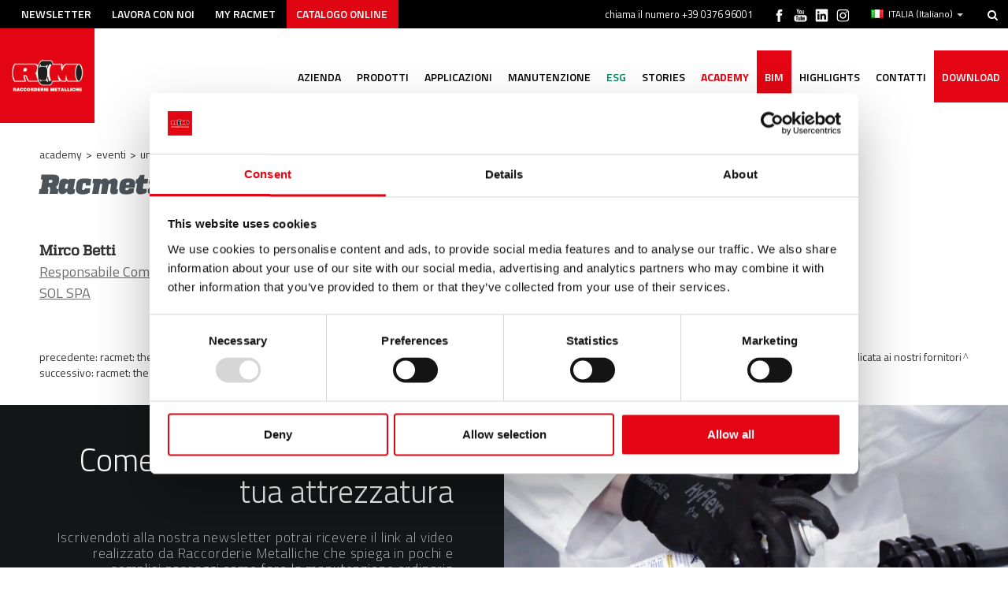

--- FILE ---
content_type: text/html; charset=utf-8
request_url: https://www.racmet.com/it-it/racmet-the-suppliers-mirco-betti.aspx
body_size: 27221
content:

   
<!DOCTYPE html>
<html>
  <head id="ctl00_Head1" prefix="og: //ogp.me/ns#"><title>
	Racmet: The suppliers - Mirco Betti, Una giornata dedicata ai nostri fornitori
</title>
  <script id="Cookiebot" src="https://consent.cookiebot.com/uc.js" data-cbid="b5149005-9b93-4bda-b290-e4ef34ed18cd" type="text/javascript" async></script>
  
  <!-- Header block #1 - ZONE #1 -->
  
    <meta property="og:title" content="Racmet: The suppliers - Mirco Betti" /><meta property="og:url" content="https://www.racmet.com/it-it/racmet-the-suppliers-mirco-betti.aspx" /><meta property="og:image" content="https://www.racmet.com/public/img/Mirco-AnteprimeFornitoriYT3112-42288.jpg" /><meta property="og:image:type" content="image/jpeg" /><meta property="og:image:width" content="1920" /><meta property="og:image:height" content="1080" /><script type="text/plain" data-cookieconsent="statistics">

    (function (i, s, o, g, r, a, m) {
        i['GoogleAnalyticsObject'] = r; i[r] = i[r] || function () {
            (i[r].q = i[r].q || []).push(arguments)
        }, i[r].l = 1 * new Date(); a = s.createElement(o),
  m = s.getElementsByTagName(o)[0]; a.async = 1; a.src = g; m.parentNode.insertBefore(a, m)
    })(window, document, 'script', '//www.google-analytics.com/analytics.js', 'ga');
</script>
<meta name="keywords" content="Racmet: The suppliers - Mirco Betti, Una giornata dedicata ai nostri fornitori" /><meta name="description" content="Racmet: The suppliers - Mirco Betti, 20260106" /><meta name="robots" content="index, follow" />

        <link id="ctl00_ContentPlaceHolder0_ctl02_rptLinks_ctl00_hrefLink" rel="alternate" href="https://www.racmet.com/it-it/racmet-the-suppliers-mirco-betti.aspx" hreflang="it"></link>
    
        <link id="ctl00_ContentPlaceHolder0_ctl02_rptLinks_ctl01_hrefLink" rel="alternate" href="https://www.racmet.com/en-ww/racmet-the-suppliers-mirco-betti.aspx" hreflang="en"></link>
    
        <link id="ctl00_ContentPlaceHolder0_ctl02_rptLinks_ctl02_hrefLink" rel="alternate" href="https://www.racmet.com/en-ww/racmet-the-suppliers-mirco-betti.aspx" hreflang="x-default"></link>
    
<meta name="theme-color" content="#FFFFFF"/><!-- Google tag (gtag.js) -->
<script async src="https://www.googletagmanager.com/gtag/js?id=G-3LLSCHNKPH"></script>
<script>
	window.dataLayer = window.dataLayer || [];
	function gtag(){dataLayer.push(arguments);}
	gtag('js', new Date());

	gtag('config', 'G-3LLSCHNKPH');
	gtag('config', 'G-0ERP1HVXXK');
</script><!-- Facebook Pixel Code -->
<script type="text/plain" data-cookieconsent="marketing">
 !function(f,b,e,v,n,t,s)
 {if(f.fbq)return;n=f.fbq=function(){n.callMethod?
 n.callMethod.apply(n,arguments):n.queue.push(arguments)};
 if(!f._fbq)f._fbq=n;n.push=n;n.loaded=!0;n.version='2.0';
 n.queue=[];t=b.createElement(e);t.async=!0;
 t.src=v;s=b.getElementsByTagName(e)[0];
 s.parentNode.insertBefore(t,s)}(window, document,'script',
 'https://connect.facebook.net/en_US/fbevents.js');
 fbq('init', '989022334624869');
 fbq('track', 'PageView');
</script>
<noscript type="text/plain" data-cookieconsent="marketing"><img height="1" width="1" style="display:none"
 src="https://www.facebook.com/tr?id=989022334624869&ev=PageView&noscript=1"
/></noscript>
<!-- End Facebook Pixel Code --><script type="text/javascript">
window._lcCookie = 'auto'; 
window._lcSiteid = 15712;
var _lcScript = document.createElement("script");
_lcScript.src = "https://cdn.leadchampion.com/leadchampion.js";
_lcScript.async = 1;
if (document.body) {
	document.body.appendChild(_lcScript);
} else {
	document.getElementsByTagName("head")[0].appendChild(_lcScript);
}

window.addEventListener('CookiebotOnAccept', function (e) {
	if (Cookiebot.consent.marketing) {
		window._lcCookie = 'on';
	}
}, false);
</script>

  <!-- /Header block #1 -->
		  
    <meta charset="utf-8" /><meta name="viewport" content="width=device-width, initial-scale=1.0" />


    <!-- HTML5 shim, for IE6-8 support of HTML5 elements -->
    <!--[if lt IE 9]>
      <script src="//html5shim.googlecode.com/svn/trunk/html5.js"></script>
    <![endif]-->

    <!-- Fav and touch icons -->
    <link rel="shortcut icon" href="../master/favicon.ico" /><link rel="apple-touch-icon-precomposed" sizes="144x144" href="/img/apple-touch-icon-144-precomposed.png" /><link rel="apple-touch-icon-precomposed" sizes="114x114" href="/img/apple-touch-icon-114-precomposed.png" /><link rel="apple-touch-icon-precomposed" sizes="72x72" href="/img/apple-touch-icon-72-precomposed.png" /><link rel="apple-touch-icon-precomposed" href="/img/apple-touch-icon-57-precomposed.png" /><link href="../App_Themes/default/css/a-style-1.css" type="text/css" rel="stylesheet" /><link href="../App_Themes/default/css/cookiebot.css" type="text/css" rel="stylesheet" /><link href="../App_Themes/default/css/style-custom-site-28.css" type="text/css" rel="stylesheet" /><link href="../App_Themes/default/css/style-custom-siteshop.css" type="text/css" rel="stylesheet" /><link href="../App_Themes/default/css/style-custom-sitesprint.css" type="text/css" rel="stylesheet" /><link href="../App_Themes/default/css/t-style.css" type="text/css" rel="stylesheet" /></head>

  <body>
    <form name="aspnetForm" method="post" action="/it-it/racmet-the-suppliers-mirco-betti.aspx" id="aspnetForm">
<div>
<input type="hidden" name="__EVENTTARGET" id="__EVENTTARGET" value="" />
<input type="hidden" name="__EVENTARGUMENT" id="__EVENTARGUMENT" value="" />
<input type="hidden" name="__VIEWSTATE" id="__VIEWSTATE" value="/[base64]/[base64]/[base64]/[base64]/[base64]" />
</div>

<script type="text/javascript">
//<![CDATA[
var theForm = document.forms['aspnetForm'];
if (!theForm) {
    theForm = document.aspnetForm;
}
function __doPostBack(eventTarget, eventArgument) {
    if (!theForm.onsubmit || (theForm.onsubmit() != false)) {
        theForm.__EVENTTARGET.value = eventTarget;
        theForm.__EVENTARGUMENT.value = eventArgument;
        theForm.submit();
    }
}
//]]>
</script>


<div>

	<input type="hidden" name="__VIEWSTATEGENERATOR" id="__VIEWSTATEGENERATOR" value="CA0B0334" />
	<input type="hidden" name="__EVENTVALIDATION" id="__EVENTVALIDATION" value="/wEdAAmBCqosmpJinvaUEH68bQ+CkcvsDoixFbBFlBYYakKJXoP5H+vPXpDb1+oUfMDASnsT7lOj+V8q8iHk7C9EPLCJI+2/wyCsM6tyWqLkqZuXE9OPUFUpLkCJRSxU99SYZ1MFB76pmttD48b1VWpr6iBWdXgpVPsHRXOm8Xk38kskZkxM8JvEx70L93yRM2TYgZSQ3NhHtK6ZK3WQrhyDa9K6WFJ8jUE8ngI/MJlKEl/Qzw==" />
</div>
		  
        <div class="head-fixed-wrap">
		<!-- Header block #2 - ZONE #2 -->              
              <div id="ctl00_divHeaderblock2" class="headerblock2 carrelloplugin-zone clearfix">
                  
    <div id="ctl00_ContentPlaceHolder1_ctl00_mainDiv" class="navbar-searchform">
	<div class="navbar-form pull-right formflatstyle" style="position:relative;">
	<input type="text" name="fti" value="" placeholder="Cerca" id="fullTextSearch" data-provide="typeahead" class="typeahead" autocomplete="off">
    <button type="button" class="btn cancel" id="btnCerca" onclick="doSearch();return false;"><i class="icon-search"></i></button>
    <button type="button" class="btn-delete" id="btnAnnulla" style="visibility:hidden;"><i class="icon-delete"></i></button>
	<input type="hidden" id="Id_Lingua" value="it">
	<input type="hidden" id="CheckEmpty" value="">
    <input type="hidden" id="UrlStringSearch" value="/it-it/search.aspx">
    <input type="hidden" id="UrlStringTopSearch" value="/it-it/top-searches.aspx">
	</div>
</div>
<div id="ctl00_ContentPlaceHolder1_ctl01_mainDiv" class="storelocator-area ">
    <ul class="nav nav-pills">
        <li class="dropdown">
            <a class="dropdown-toggle" data-toggle="dropdown" href="#"><span class="flag flag-it flag-position"></span>ITALIA <span>(Italiano)</span> <b class="caret"></b></a>
            <section class="dropdown-menu storeselector pull-right">
                <div>
                    <span class="storelocator-titletxt">nazione:</span> <span><b>ITALIA</b></span> <span class="storelocator-titletxt">lingua:</span> <span><b>Italiano</b></span>
                    
                </div>
                <ul>
                    
                            <li id="ctl00_ContentPlaceHolder1_ctl01_repFirstColumn_ctl00_liNation" class="li-country-1">
                                <a id="ctl00_ContentPlaceHolder1_ctl01_repFirstColumn_ctl00_lnkNation" href="javascript:__doPostBack(&#39;ctl00$ContentPlaceHolder1$ctl01$repFirstColumn$ctl00$lnkNation&#39;,&#39;&#39;)"><span class="flag flag-it flag-position"></span> ITALIA</a>
                                
                                        <span id="ctl00_ContentPlaceHolder1_ctl01_repFirstColumn_ctl00_repeaterLanguages_ctl00_spnLangWrapper" class="spn-lang-1">
                                            <a id="ctl00_ContentPlaceHolder1_ctl01_repFirstColumn_ctl00_repeaterLanguages_ctl00_lnkLanguages" href="javascript:__doPostBack(&#39;ctl00$ContentPlaceHolder1$ctl01$repFirstColumn$ctl00$repeaterLanguages$ctl00$lnkLanguages&#39;,&#39;&#39;)">Italiano</a>
                                        </span>
                                    
                            </li>
                        
                </ul>
                <ul id="ctl00_ContentPlaceHolder1_ctl01_ULSecondColumn">
                    
                            <li id="ctl00_ContentPlaceHolder1_ctl01_repSecondColumn_ctl00_liNation" class="li-country-9">
                                <a id="ctl00_ContentPlaceHolder1_ctl01_repSecondColumn_ctl00_lnkNation" href="javascript:__doPostBack(&#39;ctl00$ContentPlaceHolder1$ctl01$repSecondColumn$ctl00$lnkNation&#39;,&#39;&#39;)"><span class="flag flag-ww flag-position"></span> WORLDWIDE</a>
                                
                                        <span id="ctl00_ContentPlaceHolder1_ctl01_repSecondColumn_ctl00_repeaterLanguages_ctl00_spnLangWrapper" class="spn-lang-4">
                                            <a id="ctl00_ContentPlaceHolder1_ctl01_repSecondColumn_ctl00_repeaterLanguages_ctl00_lnkLanguages" href="javascript:__doPostBack(&#39;ctl00$ContentPlaceHolder1$ctl01$repSecondColumn$ctl00$repeaterLanguages$ctl00$lnkLanguages&#39;,&#39;&#39;)">Deutsch</a>
                                        </span>
                                    
                                        <span id="ctl00_ContentPlaceHolder1_ctl01_repSecondColumn_ctl00_repeaterLanguages_ctl01_spnLangWrapper" class="spn-lang-2">
                                            <a id="ctl00_ContentPlaceHolder1_ctl01_repSecondColumn_ctl00_repeaterLanguages_ctl01_lnkLanguages" href="javascript:__doPostBack(&#39;ctl00$ContentPlaceHolder1$ctl01$repSecondColumn$ctl00$repeaterLanguages$ctl01$lnkLanguages&#39;,&#39;&#39;)">English</a>
                                        </span>
                                    
                                        <span id="ctl00_ContentPlaceHolder1_ctl01_repSecondColumn_ctl00_repeaterLanguages_ctl02_spnLangWrapper" class="spn-lang-9">
                                            <a id="ctl00_ContentPlaceHolder1_ctl01_repSecondColumn_ctl00_repeaterLanguages_ctl02_lnkLanguages" href="javascript:__doPostBack(&#39;ctl00$ContentPlaceHolder1$ctl01$repSecondColumn$ctl00$repeaterLanguages$ctl02$lnkLanguages&#39;,&#39;&#39;)">Français</a>
                                        </span>
                                    
                                        <span id="ctl00_ContentPlaceHolder1_ctl01_repSecondColumn_ctl00_repeaterLanguages_ctl03_spnLangWrapper" class="spn-lang-7">
                                            <a id="ctl00_ContentPlaceHolder1_ctl01_repSecondColumn_ctl00_repeaterLanguages_ctl03_lnkLanguages" href="javascript:__doPostBack(&#39;ctl00$ContentPlaceHolder1$ctl01$repSecondColumn$ctl00$repeaterLanguages$ctl03$lnkLanguages&#39;,&#39;&#39;)">Polski</a>
                                        </span>
                                    
                                        <span id="ctl00_ContentPlaceHolder1_ctl01_repSecondColumn_ctl00_repeaterLanguages_ctl04_spnLangWrapper" class="spn-lang-11">
                                            <a id="ctl00_ContentPlaceHolder1_ctl01_repSecondColumn_ctl00_repeaterLanguages_ctl04_lnkLanguages" href="javascript:__doPostBack(&#39;ctl00$ContentPlaceHolder1$ctl01$repSecondColumn$ctl00$repeaterLanguages$ctl04$lnkLanguages&#39;,&#39;&#39;)">Pусский</a>
                                        </span>
                                    
                            </li>
                        
                </ul>
            </section>
        </li>
    </ul>
    <a class="home-link" href="/" style="pointer-events: none"></a><a  href="/en-ww/default.aspx" style="pointer-events: none"></a><a  href="/de-ww/default.aspx" style="pointer-events: none"></a><a  href="/pl-ww/default.aspx" style="pointer-events: none"></a><a  href="/fr-ww/default.aspx" style="pointer-events: none"></a><a  href="/ru-ww/default.aspx" style="pointer-events: none"></a>
</div>
<div class="social-header-wrapper-container">
<div class="social-header-wrapper svgplugin">
<a href="/it-it/instagram.aspx">
<svg xmlns="http://www.w3.org/2000/svg" xmlns:xlink="http://www.w3.org/1999/xlink" version="1.1" id="ico-instagram_1_" x="0" y="0" viewBox="0 0 38 38" enable-background="new 0 0 38 38" xml:space="preserve"><defs><rect id="SVGID_1_" x="7.7" y="8.1" width="22.3" height="22.3"></rect></defs><clipPath id="SVGID_2_"><use xlink:href="#SVGID_1_" overflow="visible"></use></clipPath>
<path clip-path="url(#SVGID_2_)" d="M18.9 10.1c3 0 3.4 0 4.5 0.1 1.1 0.1 1.7 0.3 2.1 0.4 0.5 0.2 0.9 0.4 1.3 0.8s0.6 0.8 0.8 1.3c0.1 0.4 0.3 1 0.4 2.1 0.1 1.2 0.1 1.5 0.1 4.5s0 3.4-0.1 4.5c-0.1 1.1-0.3 1.7-0.4 2.1 -0.2 0.5-0.4 0.9-0.8 1.3 -0.4 0.4-0.8 0.6-1.3 0.8 -0.4 0.1-1 0.3-2.1 0.4 -1.2 0.1-1.5 0.1-4.5 0.1s-3.4 0-4.5-0.1c-1.1-0.1-1.7-0.3-2.1-0.4 -0.5-0.2-0.9-0.4-1.3-0.8s-0.6-0.8-0.8-1.3c-0.1-0.4-0.3-1-0.4-2.1 -0.1-1.2-0.1-1.5-0.1-4.5s0-3.4 0.1-4.5c0-1.1 0.2-1.7 0.4-2.1 0.2-0.5 0.4-0.9 0.8-1.3 0.4-0.4 0.8-0.6 1.3-0.8 0.4-0.1 1-0.3 2.1-0.4C15.5 10.1 15.9 10.1 18.9 10.1M18.9 8.1c-3 0-3.4 0-4.6 0.1 -1.1 0.1-2 0.3-2.7 0.5 -0.8 0.3-1.3 0.7-2 1.3 -0.6 0.6-1 1.3-1.3 2 -0.3 0.7-0.4 1.5-0.5 2.7 -0.1 1.2-0.1 1.6-0.1 4.6s0 3.4 0.1 4.6c0.1 1.2 0.3 2 0.5 2.7 0.3 0.8 0.7 1.3 1.3 2 0.6 0.6 1.3 1 2 1.3s1.5 0.4 2.7 0.5 1.6 0.1 4.6 0.1 3.4 0 4.6-0.1c1.2-0.1 2-0.3 2.7-0.5 0.8-0.3 1.3-0.7 2-1.3 0.6-0.6 1-1.3 1.3-2 0.3-0.7 0.4-1.5 0.5-2.7s0.1-1.6 0.1-4.6 0-3.4-0.1-4.6 -0.3-2-0.5-2.7c-0.3-0.8-0.7-1.3-1.3-2 -0.6-0.6-1.3-1-2-1.3 -0.7-0.3-1.5-0.4-2.7-0.5C22.3 8.1 21.9 8.1 18.9 8.1"></path><defs><rect id="SVGID_3_" x="7.7" y="8.1" width="22.3" height="22.3"></rect></defs><clipPath id="SVGID_4_"><use xlink:href="#SVGID_3_" overflow="visible"></use></clipPath><path clip-path="url(#SVGID_4_)" d="M18.9 13.4c-3.2 0-5.8 2.6-5.8 5.8s2.6 5.8 5.8 5.8 5.8-2.6 5.8-5.8S22 13.4 18.9 13.4M18.9 22.9c-2 0-3.7-1.6-3.7-3.7 0-2 1.6-3.7 3.7-3.7 2 0 3.7 1.6 3.7 3.7C22.6 21.2 20.9 22.9 18.9 22.9"></path><defs><rect id="SVGID_5_" x="7.7" y="8.1" width="22.3" height="22.3"></rect></defs><clipPath id="SVGID_6_"><use xlink:href="#SVGID_5_" overflow="visible"></use></clipPath><path clip-path="url(#SVGID_6_)" d="M26.2 13.2c0 0.8-0.6 1.3-1.3 1.3s-1.3-0.6-1.3-1.3c0-0.8 0.6-1.3 1.3-1.3S26.2 12.5 26.2 13.2"></path>
</svg></a>
</div>
    
<div class="social-header-wrapper svgplugin">
<a href="/it-it/linkedin.aspx">
<svg xmlns="http://www.w3.org/2000/svg" xmlns:xlink="http://www.w3.org/1999/xlink" version="1.1" id="ico-linkedin" x="0" y="0" viewBox="0 0 100 100" enable-background="new 0 0 100 100" xml:space="preserve">
   <path d="M52.2 47.1L52.2 47.1C52.2 47.1 52.2 47.1 52.2 47.1L52.2 47.1zM74.8 20.7H25.2c-2.4 0-4.3 1.9-4.3 4.2v50.2c0 2.3 1.9 4.2 4.3 4.2h49.6c2.4 0 4.3-1.9 4.3-4.2V24.9C79.1 22.6 77.2 20.7 74.8 20.7zM38.5 69.8h-8.8V43.3h8.8V69.8zM34.1 39.7L34.1 39.7c-3 0-4.9-2-4.9-4.6 0-2.6 2-4.6 5-4.6 3 0 4.9 2 4.9 4.6C39.1 37.6 37.2 39.7 34.1 39.7zM70.2 69.8h-8.8V55.6c0-3.6-1.3-6-4.5-6 -2.4 0-3.9 1.6-4.5 3.2 -0.2 0.6-0.3 1.4-0.3 2.1v14.8h-8.8c0 0 0.1-24 0-26.5h8.8V47c1.2-1.8 3.3-4.4 7.9-4.4 5.8 0 10.1 3.8 10.1 11.9V69.8z"></path>
  </g>
   </svg></a>
</div>
    
<div class="social-header-wrapper svgplugin">
<a href="/it-it/youtube.aspx">
<svg xmlns="http://www.w3.org/2000/svg" xmlns:xlink="http://www.w3.org/1999/xlink" version="1.1" id="ico-youtube" x="0" y="0" viewBox="0 0 32 32" enable-background="new 0 0 32 32" xml:space="preserve">
  <g id="G-youtube">
     <path d="M22.1 15.6H9.9c-1.9 0-3.5 1.6-3.5 3.5v2.8c0 1.9 1.6 3.5 3.5 3.5h12.2c1.9 0 3.5-1.6 3.5-3.5v-2.8C25.6 17.1 24.1 15.6 22.1 15.6zM12.4 17.8h-1.1v5.7h-1.1v-5.7H9.1v-1h3.4V17.8zM15.7 23.4h-1v-0.5c-0.2 0.2-0.4 0.3-0.6 0.5 -0.2 0.1-0.4 0.2-0.6 0.2 -0.2 0-0.4-0.1-0.5-0.2 -0.1-0.1-0.2-0.4-0.2-0.7v-4.1h1v3.7c0 0.1 0 0.2 0.1 0.2 0 0.1 0.1 0.1 0.2 0.1 0.1 0 0.2 0 0.3-0.1 0.1-0.1 0.2-0.2 0.3-0.3v-3.7h1V23.4zM19.2 22.4c0 0.3-0.1 0.6-0.2 0.8 -0.2 0.2-0.4 0.3-0.7 0.3 -0.2 0-0.4 0-0.5-0.1 -0.1-0.1-0.3-0.2-0.4-0.3v0.4h-1v-6.6h1v2.1c0.1-0.1 0.3-0.3 0.4-0.3 0.1-0.1 0.3-0.1 0.5-0.1 0.3 0 0.5 0.1 0.7 0.3 0.2 0.2 0.2 0.5 0.2 0.9V22.4zM22.6 21.1h-1.9V22c0 0.3 0 0.4 0.1 0.5 0.1 0.1 0.2 0.1 0.3 0.1 0.2 0 0.3 0 0.3-0.1 0.1-0.1 0.1-0.3 0.1-0.6v-0.2h1V22c0 0.5-0.1 0.9-0.4 1.1 -0.2 0.3-0.6 0.4-1.1 0.4 -0.4 0-0.8-0.1-1-0.4 -0.3-0.3-0.4-0.6-0.4-1.1v-2.2c0-0.4 0.1-0.8 0.4-1 0.3-0.3 0.6-0.4 1.1-0.4 0.4 0 0.8 0.1 1 0.4 0.2 0.2 0.4 0.6 0.4 1.1V21.1zM21.2 19.3c-0.2 0-0.3 0-0.3 0.1 -0.1 0.1-0.1 0.2-0.1 0.4v0.5h0.9v-0.5c0-0.2 0-0.4-0.1-0.4C21.4 19.3 21.3 19.3 21.2 19.3zM17.8 19.2c-0.1 0-0.1 0-0.2 0 -0.1 0-0.1 0.1-0.2 0.1v3c0.1 0.1 0.2 0.1 0.2 0.2 0.1 0 0.2 0.1 0.2 0.1 0.1 0 0.2 0 0.3-0.1 0.1-0.1 0.1-0.2 0.1-0.3v-2.5c0-0.2 0-0.3-0.1-0.4C18 19.3 17.9 19.2 17.8 19.2z"/><polygon points="11.5 13.9 12.7 13.9 12.7 10.8 14.2 6.6 12.9 6.6 12.1 9.5 12.1 9.5 11.3 6.6 10 6.6 11.5 11 "/><path d="M15.8 14c0.5 0 0.9-0.1 1.2-0.4 0.3-0.3 0.4-0.6 0.4-1.1V9.7c0-0.4-0.1-0.7-0.4-1 -0.3-0.3-0.7-0.4-1.1-0.4 -0.5 0-0.9 0.1-1.2 0.4 -0.3 0.2-0.4 0.6-0.4 1v2.8c0 0.5 0.1 0.8 0.4 1.1C15 13.9 15.4 14 15.8 14zM15.4 9.7c0-0.1 0-0.2 0.1-0.3 0.1-0.1 0.2-0.1 0.3-0.1 0.1 0 0.3 0 0.4 0.1 0.1 0.1 0.1 0.2 0.1 0.3v2.9c0 0.1 0 0.3-0.1 0.3 -0.1 0.1-0.2 0.1-0.4 0.1 -0.1 0-0.3 0-0.3-0.1 -0.1-0.1-0.1-0.2-0.1-0.3V9.7zM19.1 13.9c0.2 0 0.4-0.1 0.6-0.2 0.2-0.1 0.4-0.3 0.6-0.5v0.6h1.1V8.5h-1.1v4.1c-0.1 0.1-0.2 0.2-0.3 0.3 -0.1 0.1-0.2 0.1-0.3 0.1 -0.1 0-0.2 0-0.2-0.1 0-0.1-0.1-0.1-0.1-0.3V8.5h-1.1V13c0 0.3 0.1 0.6 0.2 0.7C18.7 13.9 18.8 13.9 19.1 13.9z"/>
  </g>
</svg></a>
</div>
    
	<div class="social-header-wrapper svgplugin">
<a href="/it-it/facebook.aspx">
<svg xmlns="http://www.w3.org/2000/svg" xmlns:xlink="http://www.w3.org/1999/xlink" version="1.1" id="ico-facebook" x="0" y="0" viewBox="0 0 32 32" xml:space="preserve" enable-background="new 0 0 32 32">
  <path d="M20.5 13.1h-2.9v-1.9c0-0.8 0.5-0.9 0.8-0.9s2.1 0 2.1 0V7h-2.9c-3.2 0-4 2.4-4 4v2.1h-1.9v3.3h1.9c0 4.2 0 9.4 0 9.4h3.9c0 0 0-5.1 0-9.4h2.6L20.5 13.1z" />
</svg></a>
</div>
</div>
    <div id="ctl00_ContentPlaceHolder1_ctl03_MainMenu" class="menutop-aside menuhead"><ul class="pull-right nav nav-pills menu-horizontal-level-0"><li data-idmenuitem="2564"><a data-hover="Newsletter" href="newsletter.aspx">Newsletter</a></li><li data-idmenuitem="2565"><a data-hover="Lavora con noi" href="lavora-con-noi.aspx">Lavora con noi</a></li><li data-idmenuitem="2660"><a data-hover="My racmet" rel="nofollow" href="https://hrportal.racmet.com/HRRaccorderie/jsp/login.jsp" target="_blank">My racmet</a></li><li class="catalogo-online" data-idmenuitem="2663"><a data-hover="Catalogo online" rel="nofollow" href="https://catalog.racmet.com/it" target="_blank">Catalogo online</a></li></ul></div>
<span class="head-info"><span>Per informazioni</span> chiama il numero +39 0376 96001</span>
    

              </div>		 
			
			  <!-- Header block #3 - ZONE #3 -->
              <div id="ctl00_divHeaderblock3" class="headerblock3 headzone">
                 
    <div class="CompanyLogo"><a href="/"><img src="/img/logo.png" alt="RacMet.com" title="RacMet.com" /></a></div>
<!-- bar menu top -->
<div id="ctl00_ContentPlaceHolder2_ctl01_MainMenu" class="navbar mainmenu">
    <div class="navbar-inner">
        <div class="container">
            <a id="ctl00_ContentPlaceHolder2_ctl01_collapse" class="btn btn-navbar" data-toggle="collapse" data-target=".mainmenu .nav-collapse">
                
                <span class="icon-bar"></span>
                <span class="icon-bar"></span>
                <span class="icon-bar"></span>
            </a>
            
            <div id="ctl00_ContentPlaceHolder2_ctl01_topMenu" class="nav-collapse collapse">
                <div id="ctl00_ContentPlaceHolder2_ctl01_ctl00_mainDiv" class="navbar-searchform">
	<div class="navbar-form pull-right formflatstyle" style="position:relative;">
	<input type="text" name="fti" value="" placeholder="Cerca" id="fullTextSearch" data-provide="typeahead" class="typeahead" autocomplete="off">
    <button type="button" class="btn cancel" id="btnCerca" onclick="doSearch();return false;"><i class="icon-search"></i></button>
    <button type="button" class="btn-delete" id="btnAnnulla" style="visibility:hidden;"><i class="icon-delete"></i></button>
	<input type="hidden" id="Id_Lingua" value="it">
	<input type="hidden" id="CheckEmpty" value="">
    <input type="hidden" id="UrlStringSearch" value="/it-it/search.aspx">
    <input type="hidden" id="UrlStringTopSearch" value="/it-it/top-searches.aspx">
	</div>
</div>

                <ul class="pull-right nav menu-horizontal-level-0"><li class="dropdown" data-idmenuitem="98"><a href="#" data-hover="Azienda" class="dropdown-toggle" role="button" data-toggle="dropdown">Azienda<b class="caret"></b></a><ul class="dropdown-menu menu-horizontal-level-0" role="menu"><li data-idmenuitem="2563"><a data-hover="Chi siamo" tabindex="-1" href="chi-siamo.aspx">Chi siamo</a></li><li data-idmenuitem="2637"><a data-hover="Etica &amp; Governance" tabindex="-1" href="codice-etico.aspx">Etica & Governance</a></li><li data-idmenuitem="537"><a data-hover="L&#39;organizzazione" tabindex="-1" href="organizzazione.aspx">L'organizzazione</a></li><li data-idmenuitem="2654"><a data-hover="Servizi" tabindex="-1" href="servizi.aspx">Servizi</a></li><li class="dropdown-submenu" data-idmenuitem="99"><a href="#" data-hover="Settori" tabindex="-1" data-toggle="dropdown">Settori</a><ul class="dropdown-menu menu-horizontal-level-1" role="menu"><li data-idmenuitem="502"><a data-hover="Civile" tabindex="-1" href="civile.aspx">Civile</a></li><li data-idmenuitem="2609"><a data-hover="Industriale" tabindex="-1" href="industriale.aspx">Industriale</a></li><li data-idmenuitem="1545"><a data-hover="Navale" tabindex="-1" href="navale.aspx">Navale</a></li></ul></li><li data-idmenuitem="203"><a data-hover="Partner" tabindex="-1" href="partner.aspx">Partner</a></li><li data-idmenuitem="1556"><a data-hover="Lavora con noi" tabindex="-1" href="lavora-con-noi.aspx">Lavora con noi</a></li></ul></li><li class="dropdown" data-idmenuitem="1547"><a href="#" data-hover="Prodotti" class="dropdown-toggle" role="button" data-toggle="dropdown">Prodotti<b class="caret"></b></a><ul class="dropdown-menu menu-horizontal-level-0" role="menu"><li class="dropdown-submenu" data-idmenuitem="1548"><a href="#" data-hover="Sistemi di raccordi a pressare" tabindex="-1" data-toggle="dropdown">Sistemi di raccordi a pressare</a><ul class="dropdown-menu menu-horizontal-level-1" role="menu"><li class="catitem" data-idmenuitem="2607"><a data-hover="Sistemi di raccordi a pressare" tabindex="-1" href="sistemi-di-raccordi-a-pressare-v1.aspx">Sistemi di raccordi a pressare</a></li><li data-idmenuitem="2601"><a data-hover="inoxPRES / Acciaio inox" tabindex="-1" href="inoxpres-acciaio-inox.aspx">inoxPRES / Acciaio inox</a></li><li data-idmenuitem="2602"><a data-hover="steelPRES / Acciaio Carbonio" tabindex="-1" href="steelpres-acciaio-carbonio.aspx">steelPRES / Acciaio Carbonio</a></li><li data-idmenuitem="2603"><a data-hover="aesPRES / Rame" tabindex="-1" href="aes-pres.aspx">aesPRES / Rame</a></li><li data-idmenuitem="2604"><a data-hover="marinePRES / Cupro Nickel" tabindex="-1" href="marine-pres.aspx">marinePRES / Cupro Nickel</a></li><li data-idmenuitem="2606"><a data-hover="Attrezzature" tabindex="-1" href="attrezzature.aspx">Attrezzature</a></li></ul></li><li class="dropdown-submenu" data-idmenuitem="1549"><a href="#" data-hover="Raccordi a saldare e filettati" tabindex="-1" data-toggle="dropdown">Raccordi a saldare e filettati</a><ul class="dropdown-menu menu-horizontal-level-1" role="menu"><li data-idmenuitem="2617"><a data-hover="Raccordi a saldare e filettati" tabindex="-1" href="raccordi-a-saldare-e-filettati.aspx">Raccordi a saldare e filettati</a></li><li data-idmenuitem="2618"><a data-hover="Acciaio al carbonio" tabindex="-1" href="raccordi-in-acciaio-al-carbonio.aspx">Acciaio al carbonio</a></li><li data-idmenuitem="2619"><a data-hover="Acciaio inossidabile" tabindex="-1" href="raccordi-in-acciaio-inossidabile.aspx">Acciaio inossidabile</a></li></ul></li><li data-idmenuitem="1550"><a data-hover="Sistemi di scarico" tabindex="-1" href="tubazioni-e-raccordi-per-scarichi.aspx">Sistemi di scarico</a></li><li data-idmenuitem="2615"><a data-hover="Collari e sistemi di fissaggio" tabindex="-1" href="collari-e-sistemi-di-fissaggio.aspx">Collari e sistemi di fissaggio</a></li><li data-idmenuitem="2616"><a data-hover="Tappi e accessori per radiatori" tabindex="-1" href="tappi-ed-accessori.aspx">Tappi e accessori per radiatori</a></li></ul></li><li class="dropdown" data-idmenuitem="540"><a href="#" data-hover="Applicazioni" class="dropdown-toggle" role="button" data-toggle="dropdown">Applicazioni<b class="caret"></b></a><ul class="dropdown-menu menu-horizontal-level-0" role="menu"><li data-idmenuitem="1539"><a data-hover="Impianti acqua potabile" tabindex="-1" href="impianti-acqua-potabile.aspx">Impianti acqua potabile</a></li><li data-idmenuitem="1540"><a data-hover="Impianto antincendio" tabindex="-1" href="impianti-antincendio.aspx">Impianto antincendio</a></li><li data-idmenuitem="1541"><a data-hover="Impianti aria compressa" tabindex="-1" href="impianti-aria-compressa.aspx">Impianti aria compressa</a></li><li data-idmenuitem="1542"><a data-hover="Impianti di raffrescamento" tabindex="-1" href="impianti-di-raffrescamento.aspx">Impianti di raffrescamento</a></li><li data-idmenuitem="1543"><a data-hover="Impianti di riscaldamento" tabindex="-1" href="impianti-di-riscaldamento.aspx">Impianti di riscaldamento</a></li><li data-idmenuitem="1544"><a data-hover="Impianti di scarico" tabindex="-1" href="impianti-di-scarico.aspx">Impianti di scarico</a></li><li class="dropdown-submenu" data-idmenuitem="2612"><a href="#" data-hover="Impianti gas" tabindex="-1" data-toggle="dropdown">Impianti gas</a><ul class="dropdown-menu menu-horizontal-level-1" role="menu"><li data-idmenuitem="2620"><a data-hover="Impianti gas" tabindex="-1" href="impianti-gas.aspx">Impianti gas</a></li><li data-idmenuitem="2621"><a data-hover="inoxPRES GAS" tabindex="-1" href="inoxpres-gas.aspx">inoxPRES GAS</a></li><li data-idmenuitem="2622"><a data-hover="aesPRES GAS" tabindex="-1" href="aes-pres-gas.aspx">aesPRES GAS</a></li></ul></li><li class="item-ico-new" data-idmenuitem="2633"><a data-hover="Impianti di nebulizzazione" tabindex="-1" href="impianti-di-nebulizzazione.aspx">Impianti di nebulizzazione</a></li><li class="item-ico-new" data-idmenuitem="2636"><a data-hover="Impianti di vapore saturo" tabindex="-1" href="impianti-di-vapore-saturo.aspx">Impianti di vapore saturo</a></li><li class="item-ico-new" data-idmenuitem="2634"><a data-hover="Impianti silicone free" tabindex="-1" href="raccorderie-metalliche-e-gli-impianti-silicone-free.aspx">Impianti silicone free</a></li><li data-idmenuitem="2613"><a data-hover="Impianto solare termico" tabindex="-1" href="solare-termico.aspx">Impianto solare termico</a></li><li data-idmenuitem="2614"><a data-hover="Impianti acqua salmastra" tabindex="-1" href="impianti-acqua-salmastra.aspx">Impianti acqua salmastra</a></li><li data-idmenuitem="2611"><a data-hover="Impianti acque di processo" tabindex="-1" href="impianti-acque-di-processo.aspx">Impianti acque di processo</a></li></ul></li><li class="dropdown" data-idmenuitem="2668"><a href="#" data-hover="Manutenzione" class="dropdown-toggle" role="button" data-toggle="dropdown">Manutenzione<b class="caret"></b></a><ul class="dropdown-menu menu-horizontal-level-0" role="menu"><li data-idmenuitem="2669"><a data-hover="RacMet Maintenance Center" tabindex="-1" href="racmet-maintenance-center.aspx">RacMet Maintenance Center</a></li><li data-idmenuitem="2671"><a data-hover="Richiesta manutenzione" tabindex="-1" href="richiesta-manutenzione.aspx">Richiesta manutenzione</a></li></ul></li><li class="esg" data-idmenuitem="2667"><a data-hover="ESG" href="sostenibilit%C3%A0-1.aspx">ESG</a></li><li class="dropdown" data-idmenuitem="2655"><a data-hover="Stories" class="dropdown-toggle" role="button" data-toggle="dropdown" href="our-stories-1.aspx">Stories<b class="caret"></b></a><ul class="dropdown-menu menu-horizontal-level-0" role="menu"><li data-idmenuitem="2656"><a data-hover="Our stories" tabindex="-1" href="our-stories-1.aspx">Our stories</a></li><li data-idmenuitem="2657"><a data-hover="Work in progress" tabindex="-1" href="work-in-progress-1.aspx">Work in progress</a></li></ul></li><li class="dropdown active" data-idmenuitem="2650"><a href="#" data-hover="Academy" class="dropdown-toggle" role="button" data-toggle="dropdown">Academy<b class="caret"></b></a><ul class="dropdown-menu menu-horizontal-level-0" role="menu"><li data-idmenuitem="2651"><a data-hover="Academy" tabindex="-1" href="una-nuova-academy.aspx">Academy</a></li><li data-idmenuitem="2658"><a data-hover="Lab" tabindex="-1" href="lab-1.aspx">Lab</a></li><li data-idmenuitem="2652" class="active"><a data-hover="Eventi" tabindex="-1" href="eventi-1.aspx">Eventi</a></li></ul></li><li class="bim" data-idmenuitem="2647"><a data-hover="BIM" href="bim.aspx">BIM</a></li><li data-idmenuitem="2666"><a data-hover="Highlights" href="eventi-e-news-1.aspx">Highlights</a></li><li class="dropdown" data-idmenuitem="100"><a data-hover="Contatti" class="dropdown-toggle" role="button" data-toggle="dropdown" href="javascript:void(0)">Contatti<b class="caret"></b></a><ul class="dropdown-menu menu-horizontal-level-0" role="menu"><li data-idmenuitem="2664"><a data-hover="Contatti" tabindex="-1" href="contatti.aspx">Contatti</a></li><li data-idmenuitem="2665"><a data-hover="RacMet App" tabindex="-1" href="racmet-app-contatti.aspx">RacMet App</a></li></ul></li><li class="bim" data-idmenuitem="191"><a data-hover="Download" href="download-1.aspx">Download</a></li></ul>
            </div>
            
            <!--/.nav-collapse -->
        </div>
    </div>
</div>
<!-- bar menu top -->

              </div>
              <!-- / Header block #3 - ZONE #3 -->

			  <!-- Header block #4 - ZONE #4 -->
              
        </div>
              <!-- Header block #5 - ZONE #5 -->
              <div id="ctl00_divHeaderblock5" class="headerblock5">
                  
    

              </div>
              <!-- / Header block #5 - ZONE #5 --> 

        <!-- External container -->
        <div id="ctl00_divContainerFoglioesterno" class="container foglioesterno">
            <!-- Fluid container -->
            <div id="ctl00_divContainer" class="container-fluid foglio">

        <!-- HEADER BLOCKS -->            
              
              <!-- / Header block #4 - ZONE #4 -->
              <!-- Header block #6 - ZONE #6 -->
              

              <!-- Header block #17 - ZONE #17 -->
              <div id="ctl00_divHeaderinsideblock1" class="headerinsideblock1">
                  
    
<div class="spacer-header-contenuti"></div>
    

              </div>
              <!-- /Header block #17 -->
			  
			  <!-- Header block #1 - ZONE #1 -->
              
              <!-- /Header block #1 -->

              <!-- Header block #2 - ZONE #2 -->
              
              <!-- / Header block #2 -->

              <!-- Header block #3 -->
              
              <!-- / Header block #3 - ZONE #3 -->

              <!-- Header block #4 - ZONE #4 -->
              
              <!-- / Header block #4 -->

              <!-- Header block #5 - ZONE #5 -->
              
              <!-- / Header block #5 -->

        <!-- / HEADER BLOCKS -->


        <!-- MIDDLE AREA -->
              
              <!--/row-->
        <!-- /MIDDLE AREA -->

		        <!-- MIDDLE AREA V2 -->
              
              <!--/row-->
        <!-- /MIDDLE AREA V2-->


        <!-- FOOTER BLOCKS -->
              <!-- Footer block #1 - ZONE #15 -->
              <div id="ctl00_divFooterblock1" class="footerinsideblock2">
                  
    
<!-- sse-begin -->
<div class="row-fluid locator-cnt"><div class="span12"><ul class="breadcrumb"><li>Academy<span class="divider">></span></li><li><a href="/it-it/eventi-1.aspx">Eventi</a><span class="divider">></span></li><li><a href="/it-it/una-giornata-dedicata-ai-nostri-fornitori-v1-1.aspx">Una giornata dedicata ai nostri fornitori</a><span class="divider">></span></li><li class="active">Racmet: The suppliers - Mirco Betti</li></ul></div></div><div class="type-elenco-scheda"><div class="row-fluid"><h2>Racmet: The suppliers - Mirco Betti</h2></div><div class="row-fluid paragraph auxcnt-1" id="paragraph-19294"><span class="clearfix"><div class="cookiebot-message-wrapper cookiebot-optout-preferences cookiebot-optout-statistics cookiebot-optout-marketing cookiebot-optout-vte"><span>Per visualizzare il contenuto è necessario <a href="javascript:Cookiebot.renew()">accettare i cookie preferenze, statistiche, marketing</a></span></div><siglacomvte auto="auto" class="Siglacom-VTE  autoWidth autoHeight" height="" video="EfKlikNvPRM" width=""></siglacomvte>
<div class="vt-scrollbar"><strong>Mirco Betti</strong><br>
<a class="Siglacom-VTElink " hour="0" href="javascript:void(0);" minute="0" seconds="0" video="EfKlikNvPRM">Responsabile Commerciale<br>
SOL SPA</a><br>
&nbsp;</div>
</span></div></div>

<!-- sse-end -->
<ul class="pager pagerbottom"><li class="previous"><span>precedente: <a href="/it-it/pierluigi-pegorari.aspx">RacMet: The suppliers - Pierluigi Pegorari</a><br>successivo: <a href="/it-it/racmet-the-suppliers-laura-mauri.aspx">Racmet: The suppliers - Laura Mauri</a></span></li><li class="next"><a href="/it-it/una-giornata-dedicata-ai-nostri-fornitori-v1-1.aspx">Una giornata dedicata ai nostri fornitori</a></li></ul><div class="boxcorrelations-wrapper category-list verticalmodel"></div>

               </div>
              <!-- / Footer block #1 -->

                <!-- / Header block #6 - CALENDAR ZONE #6 -->
                
                <!-- / Header block #6 - CALENDAR ZONE #6 -->

              <!-- Footer block #2 - ZONE #16 -->
              
              <!-- / Footer block #2 -->

              <!-- Footer block #3 - ZONE #17 -->
              
              <!-- / Footer block #3 -->


		      <!-- Footer block #3 - ZONE #17 -->
              
              <!-- / Footer block #3 -->
			  
        <!-- /FOOTER BLOCKS -->

            </div>
            <!-- /Fluid sheet -->
        </div>
        <!-- /External sheet -->
		  

              <!-- Footer block #4 - ZONE #18 -->
		      
		      <!-- / Footer block #4 -->

              <!-- Footer block a tutta zona fascia contatti -->
		      <div id="ctl00_div5" class="footerblock36">
		          
    
    <div class="container-banner-attrezzatura">
    <div class="banner-attrezzatura-banner-img"></div>
    <div class="banner-attrezzatura-banner">
      <div class="sheet-cnt">
        <div class="banner-attrezzatura-banner-title">Come mantenere in ordine la tua attrezzatura</div>
        <div class="banner-attrezzatura-banner-txt">Iscrivendoti alla nostra newsletter potrai ricevere il link al video realizzato da Raccorderie Metalliche che spiega in pochi e semplici passaggi  come fare la manutenzione ordinaria dell’attrezzatura.</div>
        <div class="banner-attrezzatura-banner-btn"><a href="/it-it/landing-page.aspx">Iscriviti alla newsletter</a></div>
      </div>
    </div>
    </div>
    

		      </div>
		      <!-- / Footer block a tutta zona fascia contatti -->

			  <!-- Footer Zona Newsletter Sharing tools -->
	                                
		  <!-- Footer Zona Newsletter Sharing tools -->

		      <!-- Footer block #5 - ZONE #19 -->
		      <div id="ctl00_divFooterOuter25" class="footerblock5 navbarfooter">
				  
    <div id="ctl00_ContentPlaceHolder25_ctl00_MainMenu" class="menutop-aside menu-esploso"><ul class="pull-left nav nav-pills menu-horizontal-level-0"><li data-idmenuitem="2566"><a href="#" data-hover="Prodotti" class="" role="button" data-toggle="">Prodotti</a><ul class="unstyled menu-horizontal-level-0" role="menu"><li data-idmenuitem="2567"><a data-hover="Sistemi di raccordi a pressare" tabindex="-1" href="sistemi-di-raccordi-a-pressare-v1.aspx">Sistemi di raccordi a pressare</a></li><li data-idmenuitem="2568"><a data-hover="Raccordi a saldare e filettati" tabindex="-1" href="raccordi-a-saldare-e-filettati.aspx">Raccordi a saldare e filettati</a></li><li data-idmenuitem="2569"><a data-hover="Sistemi di scarico" tabindex="-1" href="tubazioni-e-raccordi-per-scarichi.aspx">Sistemi di scarico</a></li><li data-idmenuitem="2570"><a data-hover="Collari e sistemi di fissaggio" tabindex="-1" href="collari-e-sistemi-di-fissaggio.aspx">Collari e sistemi di fissaggio</a></li><li data-idmenuitem="2571"><a data-hover="Tappi e accessori per radiatori" tabindex="-1" href="tappi-ed-accessori.aspx">Tappi e accessori per radiatori</a></li></ul></li><li data-idmenuitem="2572"><a href="#" data-hover="Applicazioni" class="" role="button" data-toggle="">Applicazioni</a><ul class="unstyled menu-horizontal-level-0" role="menu"><li data-idmenuitem="2573"><a data-hover="Acqua potabile" tabindex="-1" href="impianti-acqua-potabile.aspx">Acqua potabile</a></li><li data-idmenuitem="2574"><a data-hover="Antincendio" tabindex="-1" href="impianti-antincendio.aspx">Antincendio</a></li><li data-idmenuitem="2575"><a data-hover="Aria compressa" tabindex="-1" href="impianti-aria-compressa.aspx">Aria compressa</a></li><li data-idmenuitem="2576"><a data-hover="Raffrescamento" tabindex="-1" href="impianti-di-raffrescamento.aspx">Raffrescamento</a></li><li data-idmenuitem="2577"><a data-hover="Riscaldamento" tabindex="-1" href="impianti-di-riscaldamento.aspx">Riscaldamento</a></li><li data-idmenuitem="2578"><a data-hover="Acque di scarico" tabindex="-1" href="impianti-di-scarico.aspx">Acque di scarico</a></li><li data-idmenuitem="2579"><a data-hover="Gas metano" tabindex="-1" href="impianti-gas.aspx">Gas metano</a></li><li data-idmenuitem="2580"><a data-hover="Solare termico" tabindex="-1" href="solare-termico.aspx">Solare termico</a></li><li data-idmenuitem="2581"><a data-hover="Acqua salmastra" tabindex="-1" href="impianti-acqua-salmastra.aspx">Acqua salmastra</a></li><li data-idmenuitem="2582"><a data-hover="Acque di processo" tabindex="-1" href="impianti-acque-di-processo.aspx">Acque di processo</a></li></ul></li><li data-idmenuitem="2583"><a data-hover="Settori" class="" role="button" data-toggle="" href="javascript:void(0)">Settori</a><ul class="unstyled menu-horizontal-level-0" role="menu"><li data-idmenuitem="2584"><a data-hover="Civile" tabindex="-1" href="civile.aspx">Civile</a></li><li data-idmenuitem="2585"><a data-hover="Industriale" tabindex="-1" href="industriale.aspx">Industriale</a></li><li data-idmenuitem="2586"><a data-hover="Navale" tabindex="-1" href="navale.aspx">Navale</a></li></ul></li><li data-idmenuitem="2587"><a data-hover="Servizi" href="servizi.aspx">Servizi</a></li><li data-idmenuitem="2589"><a data-hover="News" class="" role="button" data-toggle="" href="javascript:void(0)">News</a><ul class="unstyled menu-horizontal-level-0" role="menu"><li data-idmenuitem="2590"><a data-hover="Notizie &amp; Novità" tabindex="-1" href="news-1.aspx">Notizie & Novità</a></li></ul></li><li data-idmenuitem="2591"><a href="#" data-hover="Eventi e News" class="" role="button" data-toggle="">Eventi e News</a><ul class="unstyled menu-horizontal-level-0" role="menu"><li data-idmenuitem="2592"><a data-hover="Eventi e News" tabindex="-1" href="eventi-e-news-1.aspx">Eventi e News</a></li></ul></li><li data-idmenuitem="2593"><a data-hover="Azienda" class="" role="button" data-toggle="" href="javascript:void(0)">Azienda</a><ul class="unstyled menu-horizontal-level-0" role="menu"><li data-idmenuitem="2594"><a data-hover="Chi siamo" tabindex="-1" href="chi-siamo.aspx">Chi siamo</a></li><li data-idmenuitem="2595"><a data-hover="I nostri impegni" tabindex="-1" href="i-nostri-impegni.aspx">I nostri impegni</a></li><li data-idmenuitem="2596"><a data-hover="L&#39;organizzazione" tabindex="-1" href="organizzazione.aspx">L'organizzazione</a></li><li data-idmenuitem="2597"><a data-hover="Partner" tabindex="-1" href="partner.aspx">Partner</a></li><li data-idmenuitem="2626"><a data-hover="Video Youtube" tabindex="-1" href="youtube.aspx">Video Youtube</a></li><li data-idmenuitem="2627"><a data-hover="Facebook" tabindex="-1" href="facebook.aspx">Facebook</a></li><li data-idmenuitem="2629"><a data-hover="Linkedin" tabindex="-1" href="linkedin.aspx">Linkedin</a></li><li data-idmenuitem="2598"><a data-hover="Lavora con noi" tabindex="-1" href="lavora-con-noi.aspx">Lavora con noi</a></li></ul></li><li data-idmenuitem="2599"><a data-hover="Contatti" href="contatti.aspx">Contatti</a></li><li data-idmenuitem="2661"><a data-hover="Faq" href="faq-1.aspx">Faq</a></li><li data-idmenuitem="525"><a data-hover="Top Ricerche" href="top-searches.aspx">Top Ricerche</a></li><li data-idmenuitem="523"><a data-hover="Sitemap" href="sitemap.aspx">Sitemap</a></li><li data-idmenuitem="2648"><a data-hover="Glossario" href="glossario.aspx">Glossario</a></li></ul></div>
<div class="footer-soci-wrap">
<span><img src="/img/logo_Lean_Enterprise_Club_socio.png" alt=""></span>
<span><img src="/img/logo_Finance_Club_socio.png" alt=""></span>
<span><img src="/img/logo-cuoa.png" alt=""></span>
<span><img src="/img/logo-elite.png" alt=""></span>
</div>
    <div id="ctl00_ContentPlaceHolder25_ctl02_divSharingToolWrapper" class="product-sheet-sharing product-sheet-sharing">

    <span id="ctl00_ContentPlaceHolder25_ctl02_lblShare">Condividi</span>

     <a href="javascript:void(0);" id="ctl00_ContentPlaceHolder25_ctl02_lnkLinkedin" rel="nofollow" title="Condividi su Linkedin" onclick="window.open(&#39;https://www.linkedin.com/shareArticle?mini=true&amp;url=https://www.racmet.com/it-it/racmet-the-suppliers-mirco-betti.aspx&amp;title=Racmet: The suppliers - Mirco Betti&amp;summary=Racmet%3a+The+suppliers+-+Mirco+Betti&#39;, &#39;sharer&#39;, &#39;toolbar=0, status=0, width=626, height=436&#39;);">        
        <img src="/img/ico-linkedin.png" id="ctl00_ContentPlaceHolder25_ctl02_imgLinkedin" alt="linkedin share" />
    </a>

    <a href="http://www.facebook.com/share.php" id="ctl00_ContentPlaceHolder25_ctl02_lnkFacebook" onclick="return fbs_click()" target="_blank" rel="nofollow" title="Condividi su Facebook">
        
        <img src="/img/ico-facebook.png" id="ctl00_ContentPlaceHolder25_ctl02_imgFacebook" alt="facebook share" />
    </a>

    <a href="https://twitter.com/share" id="ctl00_ContentPlaceHolder25_ctl02_lnkTwitter" onclick="return twi_click()" target="_blank" rel="nofollow" title="Condividi su Twitter">
        
        <img src="/img/ico-twitter.png" id="ctl00_ContentPlaceHolder25_ctl02_imgTwitter" alt="twitter share" />

    </a>

    

       

       

    

</div>

<script>
    function fbs_click() {
        //u = location.href;
        t = document.title;
        window.open('http://www.facebook.com/sharer.php?u=' +
             encodeURIComponent(u).replace("localhost", "127.0.0.1") +
             '&t=' +
             encodeURIComponent(t),
             ' sharer', 'toolbar=0, status=0, width=626, height=436');
        return false;
    }

    function twi_click() {
        //u = location.href;
        t = document.title;
        window.open('https://twitter.com/intent/tweet?original_referer=' +
             encodeURIComponent(u).replace("localhost", "127.0.0.1") +
             '&url=' +
             encodeURIComponent(u),
             ' sharer', 'toolbar=0, status=0, width=626, height=436');
        return false;
    }

    function goo_click() {
        //u = location.href;
        t = document.title;
        window.open('https://plus.google.com/share?url=' +
             encodeURIComponent(u).replace("localhost", "127.0.0.1"),
             ' sharer', 'toolbar=0, status=0, width=626, height=436');
        return false;
    }

    function pin_click() {
        var e = document.createElement('script');
        e.setAttribute('type', 'text/javascript');
        e.setAttribute('charset', 'UTF-8');
        e.setAttribute('src', 'https://assets.pinterest.com/js/pinmarklet.js?r=' + Math.random() * 99999999);
        document.body.appendChild(e);
    }
    

    function whatsapp_click() {
        //u = location.href;
        t = document.title;        
        window.open('whatsapp://send?text=' +
             encodeURIComponent(t+' ') +
             encodeURIComponent(u).replace("localhost", "127.0.0.1"));
        return false;
    }
  

</script>
    
      <div class="racmet-app">
		<div class="text">My RacMet App</div>
		<div class="icon"><a href="https://play.google.com/store/apps/details?id=com.racmetapp" target="_blank"><img src="/img/google-play_bianco.png"></a></div>
		<div class="icon"><a href="https://apps.apple.com/it/app/racmet/id1638063348" target="_blank"><img src="/img/app-store_bianco.png"></a></div>
      </div>     
   

		      </div>
		      <!-- / Footer block #5 -->
		  
		  <!-- Footer block #6 - ZONE #20 -->
		  <div id="ctl00_divFooterOuter26" class="footerblock6">
		      
    
<div class="Copyright">
    Copyright © 1998-2026 Raccorderie Metalliche SpA // Strada Sabbionetana, 59 <br>46010 Campitello di Marcaria - Mantova - Italy<br>Tel. +39 0376 96001 - Fax +39 0376 96422<br> 
P.IVA 01591820202 - C.F. 02066990173 - Registro Imprese di Mantova: 15071 - Capitale sociale: Euro 5.000.000,00 i.v.

    <div id="ctl00_ContentPlaceHolder26_ctl01_copyPolicy" class="copyright-policy">
        <a id="ctl00_ContentPlaceHolder26_ctl01_linkPrivacy" href="/it-it/privacy-policy.aspx">[Privacy Policy]</a>
        <a id="ctl00_ContentPlaceHolder26_ctl01_linkCookie" href="/it-it/cookie-policy.aspx">[Cookie Policy]</a>
        <a href="javascript: Cookiebot.renew()">[Modifica impostazioni cookie]</a>
    </div>
    
    	  
</div><div class="logopartner"><a href="https://www.sigla.com/" target="_blank"><img src="/img/partner-siglacom-logo.png" alt="Siglacom - Internet Partner" title="Siglacom - Internet Partner" /></a></div>

		  </div>
		  <!-- / Footer block #6 -->
		  
		  <!-- Footer block #7 - ZONE #21 -->
		  <div id="ctl00_divFooterOuter27" class="footerblock7">
			<div id="ctl00_divFooterContainer27" class="container-fluid">
				<div id="ctl00_divFooterblock27" class="container">
				   
    <script type="text/plain" data-cookieconsent="preferences,statistics,marketing">
_linkedin_partner_id = "2333289";
window._linkedin_data_partner_ids = window._linkedin_data_partner_ids || [];
window._linkedin_data_partner_ids.push(_linkedin_partner_id);
</script><script type="text/javascript">
(function(){var s = document.getElementsByTagName("script")[0];
var b = document.createElement("script");
b.type = "text/javascript";b.async = true;
b.src = "https://snap.licdn.com/li.lms-analytics/insight.min.js";
s.parentNode.insertBefore(b, s);})();
</script>
<noscript type="text/plain" data-cookieconsent="preferences,statistics,marketing">
<img height="1" width="1" style="display:none;" alt="" src="https://px.ads.linkedin.com/collect/?pid=2333289&fmt=gif" />
</noscript>

				</div>
			</div>
		  </div>
		  <!-- / Footer block #7 -->

    <!-- javascript -->
    <script>var CookieBot_parameters = {"Enabled":true,"Youtube":true,"Iframe":true,"Elements":{"ANALYTICS":["STATISTICS"],"VTE":["PREFERENCES","STATISTICS","MARKETING"],"YOUTUBE":["PREFERENCES","STATISTICS","MARKETING"],"VIMEO":["STATISTICS"],"YOUKU":["MARKETING"]}}</script>
    <script src="/js/cookiebot.js"></script>
    <script src="//ajax.googleapis.com/ajax/libs/jquery/1.10.2/jquery.min.js"></script>
    <script src="/js/jquery.mobile.custom.min.js"></script>
    <script src="/js/bootstrap.min.js"></script>
    <script src="/js/bootbox.min.js"></script>
    <script src="/js/bootstrap-datepicker.js" type="text/javascript"></script>
    <script src="/js/bootstrap-fileupload.min.js" type="text/javascript"></script>  
    <script src="/js/jquery.validate.js"></script>
    <script src="/js/jquery.glob.js"></script>
    <script type="text/javascript" src="/js/jquery.hoverdir.js"></script>
    <script src="/js/jquery.masonry.min.js"></script>
    <script src="/js/jquery.masonry.custom.js" type="text/javascript"></script>
    <script src="/js/jquery.fancybox.pack.js" type="text/javascript"></script>
    <script src="/js/jquery.video-ui.js" type="text/javascript"></script>
    <script src="//maps.google.com/maps/api/js?key=AIzaSyBeeCSbnOacuPrYhXHy7OdlUXCH-fLjyRE" type="text/javascript"></script>
    <script src="/js/gmaps.js" type="text/javascript"></script>
    <script src="/js/responsive-calendar.js"></script>
	<script src="/js/search.js?v=202304211459"></script>
	<script src="/js/pluginCalendar.js?v=202304211459"></script>
	<script src="/js/maps.js?v=202304211459"></script>
	<script src="/js/imgLiquid.js?v=202304211459"></script>
    <script src="/js/classList.min.js?v=202304211459" type="text/javascript"></script>  
	<script src="/js/swiper.min.js?v=202304211459" type="text/javascript"></script>
	<script src="/js/custom.js?v=202307311200"></script>
	<script src="/js/scheda-prodotto.js?v=202304211459"></script>
    <script src="/js/jquery.mousewheel.min.js"></script>
    <script src="/js/jquery.mCustomScrollbar.min.js"></script>
	<script src="/js/vte.js?v=202304211459"></script>
    <script>function writeLangCookie() { document.cookie="_Lang_RacMet.com=1; expires=Wed, 06 Jan 2027 08:39:12 GMT; path=/ "; document.cookie="_Nation=; expires=1/5/2026 8:39:12 AM; path=/ "; } 
  $('.home-link').on('click', function () { writeLangCookie(); }); 
 </script>
<script type="text/javascript"> u = location.href ;</script>
	
	<!-- ANGULAR SCRIPT CART -->
    <script src="//ajax.googleapis.com/ajax/libs/angularjs/1.2.16/angular.min.js" type="text/javascript"></script>
    <script src="//ajax.googleapis.com/ajax/libs/angularjs/1.2.0rc1/angular-route.min.js"></script>
    <script src="//ajax.googleapis.com/ajax/libs/angularjs/1.2.10/angular-animate.js"></script>
    <script src="/js/angular-cookies-1.0.0rc10.js"></script>
    <script src="/js/ui-bootstrap.js"></script>
	<script src="/cart/js/accounting.min.js?v=202203231030"></script>
    <!--[if lte IE 8]>
    <script src="/cart/js/json2.js"></script>
    <![endif]-->
	<script src="/cart/js/app.js?v=202203231030"></script>
    
    <!-- CARRELLO-->
	<script src="/cart/js/mainController.js?v=202203231030"></script>
	<script src="/cart/js/step1Controller.js?v=202203231030"></script>
	<script src="/cart/js/step2Controller.js?v=202203231030"></script>
	<script src="/cart/js/step3Controller.js?v=202203231030"></script>
	<script src="/cart/js/step4Controller.js?v=202203231030"></script>
	<script src="/cart/js/extendController.js?v=202203231030"></script>
    
    <!-- SCHEDA PRODOTTO ANGULARJS-->
	<script src="/js/pluginSingleProdVariants.js?v=202304211459"></script>
	<script src="/js/pluginSingleProdVariants-ext.js?v=202203231030"></script>

    </form>
  </body>
</html>


--- FILE ---
content_type: text/css
request_url: https://www.racmet.com/App_Themes/default/css/a-style-1.css
body_size: 72666
content:
.container-fluid:after,
.container:after,
.dl-horizontal:after,
.row-fluid:after,
.row:after {
    clear: both
}
.btn-group>.btn.active,
.btn-group>.btn:active,
.btn-group>.btn:focus,
.btn-group>.btn:hover,
.input-append .uneditable-input:focus,
.input-append input:focus,
.input-append select:focus,
.input-prepend .uneditable-input:focus,
.input-prepend input:focus,
.input-prepend select:focus {
    z-index: 2
}
.breadcrumb,
.media-list,
.nav,
.pager,
.thumbnails {
    list-style: none
}
@media (min-width: 768px) {
    .box-wrapper-home .cssGroup1,
	.box-wrapper-home .cssGroup7,
	.box-wrapper-home .cssGroup10	{
        overflow: hidden
    }
    .box-wrapper-home .cssGroup1 .boxmargin,
    .box-wrapper-home .cssGroup7 .boxmargin,
	.box-wrapper-home .cssGroup10 .boxmargin
    {
        visibility: hidden
    }
    .box-wrapper-home .cssGroup1 .boxmargin:nth-child(1).appear {
        visibility: visible;
        animation: fadeInLeft 1.2s;
        -webkit-animation: fadeInLeft 1.2s;
        -moz-animation: fadeInLeft 1.2s;
        -ms-animation: fadeInLeft 1.2s
    }
    .box-wrapper-home .cssGroup1 .boxmargin:nth-child(2).appear {
        visibility: visible;
        animation: fadeInUp 1.4s;
        -webkit-animation: fadeInUp 1.4s;
        -moz-animation: fadeInUp 1.4s;
        -ms-animation: fadeInUp 1.4s
    }
    .box-wrapper-home .cssGroup1 .boxmargin:nth-child(3).appear {
        visibility: visible;
        animation: fadeInRight 1.6s;
        -webkit-animation: fadeInRight 1.6s;
        -moz-animation: fadeInRight 1.6s;
        -ms-animation: fadeInRight 1.6s
    }
    .box-wrapper-home .cssGroup7 .boxmargin.appear {
        visibility: visible;
        animation: zoomIn 1.2s;
        -webkit-animation: zoomIn 1.2s;
        -moz-animation: zoomIn 1.2s;
        -ms-animation: zoomIn 1.2s
    }
    .box-wrapper-home .cssGroup10 .boxmargin.appear {
        visibility: visible;
        animation: zoomIn 1.2s;
        -webkit-animation: zoomIn 1.2s;
        -moz-animation: zoomIn 1.2s;
        -ms-animation: zoomIn 1.2s
    }
}
@keyframes fadeInDown {
    0% {
        opacity: 0;
        -webkit-transform: translate3d(0, -100%, 0);
        -moz-transform: translate3d(0, -100%, 0);
        -ms-transform: translate3d(0, -100%, 0);
        transform: translate3d(0, -100%, 0)
    }
    100% {
        opacity: 1;
        -moz-transform: none;
        -ms-transform: none;
        -webkit-transform: none;
        transform: none
    }
}
@-webkit-keyframes fadeInDown {
    0% {
        opacity: 0;
        -webkit-transform: translate3d(0, -100%, 0);
        -moz-transform: translate3d(0, -100%, 0);
        -ms-transform: translate3d(0, -100%, 0);
        transform: translate3d(0, -100%, 0)
    }
    100% {
        opacity: 1;
        -moz-transform: none;
        -ms-transform: none;
        -webkit-transform: none;
        transform: none
    }
}
@-moz-keyframes fadeInDown {
    0% {
        opacity: 0;
        -webkit-transform: translate3d(0, -100%, 0);
        -moz-transform: translate3d(0, -100%, 0);
        -ms-transform: translate3d(0, -100%, 0);
        transform: translate3d(0, -100%, 0)
    }
    100% {
        opacity: 1;
        -moz-transform: none;
        -ms-transform: none;
        -webkit-transform: none;
        transform: none
    }
}
@-ms-keyframes fadeInDown {
    0% {
        opacity: 0;
        -webkit-transform: translate3d(0, -100%, 0);
        -moz-transform: translate3d(0, -100%, 0);
        -ms-transform: translate3d(0, -100%, 0);
        transform: translate3d(0, -100%, 0)
    }
    100% {
        opacity: 1;
        -moz-transform: none;
        -ms-transform: none;
        -webkit-transform: none;
        transform: none
    }
}
@keyframes fadeInAdamLeft {
    0% {
        opacity: 0;
        -webkit-transform: translate3d(-100%, 100%, 0);
        -moz-transform: translate3d(-100%, 100%, 0);
        -ms-transform: translate3d(-100%, 100%, 0);
        transform: translate3d(-100%, 100%, 0)
    }
    100% {
        opacity: 1;
        -moz-transform: none;
        -ms-transform: none;
        -webkit-transform: none;
        transform: none
    }
}
@-webkit-keyframes fadeInAdamLeft {
    0% {
        opacity: 0;
        -webkit-transform: translate3d(-100%, 100%, 0);
        -moz-transform: translate3d(-100%, 100%, 0);
        -ms-transform: translate3d(-100%, 100%, 0);
        transform: translate3d(-100%, 100%, 0)
    }
    100% {
        opacity: 1;
        -moz-transform: none;
        -ms-transform: none;
        -webkit-transform: none;
        transform: none
    }
}
@-moz-keyframes fadeInAdamLeft {
    0% {
        opacity: 0;
        -webkit-transform: translate3d(-100%, 100%, 0);
        -moz-transform: translate3d(-100%, 100%, 0);
        -ms-transform: translate3d(-100%, 100%, 0);
        transform: translate3d(-100%, 100%, 0)
    }
    100% {
        opacity: 1;
        -moz-transform: none;
        -ms-transform: none;
        -webkit-transform: none;
        transform: none
    }
}
@-ms-keyframes fadeInAdamLeft {
    0% {
        opacity: 0;
        -webkit-transform: translate3d(-100%, 100%, 0);
        -moz-transform: translate3d(-100%, 100%, 0);
        -ms-transform: translate3d(-100%, 100%, 0);
        transform: translate3d(-100%, 100%, 0)
    }
    100% {
        opacity: 1;
        -moz-transform: none;
        -ms-transform: none;
        -webkit-transform: none;
        transform: none
    }
}
@keyframes fadeInAdamRight {
    0% {
        opacity: 0;
        -webkit-transform: translate3d(100%, 100%, 0);
        -moz-transform: translate3d(100%, 100%, 0);
        -ms-transform: translate3d(100%, 100%, 0);
        transform: translate3d(100%, 100%, 0)
    }
    100% {
        opacity: 1;
        -moz-transform: none;
        -ms-transform: none;
        -webkit-transform: none;
        transform: none
    }
}
@-webkit-keyframes fadeInAdamRight {
    0% {
        opacity: 0;
        -webkit-transform: translate3d(100%, 100%, 0);
        -moz-transform: translate3d(100%, 100%, 0);
        -ms-transform: translate3d(100%, 100%, 0);
        transform: translate3d(100%, 100%, 0)
    }
    100% {
        opacity: 1;
        -moz-transform: none;
        -ms-transform: none;
        -webkit-transform: none;
        transform: none
    }
}
@-moz-keyframes fadeInAdamRight {
    0% {
        opacity: 0;
        -webkit-transform: translate3d(100%, 100%, 0);
        -moz-transform: translate3d(100%, 100%, 0);
        -ms-transform: translate3d(100%, 100%, 0);
        transform: translate3d(100%, 100%, 0)
    }
    100% {
        opacity: 1;
        -moz-transform: none;
        -ms-transform: none;
        -webkit-transform: none;
        transform: none
    }
}
@-ms-keyframes fadeInAdamRight {
    0% {
        opacity: 0;
        -webkit-transform: translate3d(100%, 100%, 0);
        -moz-transform: translate3d(100%, 100%, 0);
        -ms-transform: translate3d(100%, 100%, 0);
        transform: translate3d(100%, 100%, 0)
    }
    100% {
        opacity: 1;
        -moz-transform: none;
        -ms-transform: none;
        -webkit-transform: none;
        transform: none
    }
}
@keyframes fadeInUp {
    0% {
        opacity: 0;
        -webkit-transform: translate3d(0, 100%, 0);
        -moz-transform: translate3d(0, 100%, 0);
        -ms-transform: translate3d(0, 100%, 0);
        transform: translate3d(0, 100%, 0)
    }
    100% {
        opacity: 1;
        -moz-transform: none;
        -ms-transform: none;
        -webkit-transform: none;
        transform: none
    }
}
@-webkit-keyframes fadeInUp {
    0% {
        opacity: 0;
        -webkit-transform: translate3d(0, 100%, 0);
        -moz-transform: translate3d(0, 100%, 0);
        -ms-transform: translate3d(0, 100%, 0);
        transform: translate3d(0, 100%, 0)
    }
    100% {
        opacity: 1;
        -moz-transform: none;
        -ms-transform: none;
        -webkit-transform: none;
        transform: none
    }
}
@-moz-keyframes fadeInUp {
    0% {
        opacity: 0;
        -webkit-transform: translate3d(0, 100%, 0);
        -moz-transform: translate3d(0, 100%, 0);
        -ms-transform: translate3d(0, 100%, 0);
        transform: translate3d(0, 100%, 0)
    }
    100% {
        opacity: 1;
        -moz-transform: none;
        -ms-transform: none;
        -webkit-transform: none;
        transform: none
    }
}
@-ms-keyframes fadeInUp {
    0% {
        opacity: 0;
        -webkit-transform: translate3d(0, 100%, 0);
        -moz-transform: translate3d(0, 100%, 0);
        -ms-transform: translate3d(0, 100%, 0);
        transform: translate3d(0, 100%, 0)
    }
    100% {
        opacity: 1;
        -moz-transform: none;
        -ms-transform: none;
        -webkit-transform: none;
        transform: none
    }
}
@keyframes zoomIn {
    from {
        opacity: 0;
        -webkit-transform: scale3d(.3, .3, .3);
        -moz-transform: scale3d(.3, .3, .3);
        -ms-transform: scale3d(.3, .3, .3);
        transform: scale3d(.3, .3, .3)
    }
    50% {
        opacity: 1
    }
}
@-webkit-keyframes zoomIn {
    from {
        opacity: 0;
        -webkit-transform: scale3d(.3, .3, .3);
        -moz-transform: scale3d(.3, .3, .3);
        -ms-transform: scale3d(.3, .3, .3);
        transform: scale3d(.3, .3, .3)
    }
    50% {
        opacity: 1
    }
}
@-moz-keyframes zoomIn {
    from {
        opacity: 0;
        -webkit-transform: scale3d(.3, .3, .3);
        -moz-transform: scale3d(.3, .3, .3);
        -ms-transform: scale3d(.3, .3, .3);
        transform: scale3d(.3, .3, .3)
    }
    50% {
        opacity: 1
    }
}
@-ms-keyframes zoomIn {
    from {
        opacity: 0;
        -webkit-transform: scale3d(.3, .3, .3);
        -moz-transform: scale3d(.3, .3, .3);
        -ms-transform: scale3d(.3, .3, .3);
        transform: scale3d(.3, .3, .3)
    }
    50% {
        opacity: 1
    }
}
@keyframes zoomInDown {
    0% {
        opacity: 0;
        -webkit-transform: scale3d(.1, .1, .1) translate3d(0, -1000px, 0);
        -moz-transform: scale3d(.1, .1, .1) translate3d(0, -1000px, 0);
        -ms-transform: scale3d(.1, .1, .1) translate3d(0, -1000px, 0);
        transform: scale3d(.1, .1, .1) translate3d(0, -1000px, 0);
        -webkit-animation-timing-function: cubic-bezier(.55, .055, .675, .19);
        -moz-animation-timing-function: cubic-bezier(.55, .055, .675, .19);
        -ms-animation-timing-function: cubic-bezier(.55, .055, .675, .19);
        animation-timing-function: cubic-bezier(.55, .055, .675, .19)
    }
    60% {
        opacity: 1;
        -webkit-transform: scale3d(.475, .475, .475) translate3d(0, 60px, 0);
        -moz-transform: scale3d(.475, .475, .475) translate3d(0, 60px, 0);
        -ms-transform: scale3d(.475, .475, .475) translate3d(0, 60px, 0);
        transform: scale3d(.475, .475, .475) translate3d(0, 60px, 0);
        -webkit-animation-timing-function: cubic-bezier(.175, .885, .32, 1);
        -moz-animation-timing-function: cubic-bezier(.175, .885, .32, 1);
        -ms-animation-timing-function: cubic-bezier(.175, .885, .32, 1);
        animation-timing-function: cubic-bezier(.175, .885, .32, 1)
    }
}
@-webkit-keyframes zoomInDown {
    0% {
        opacity: 0;
        -webkit-transform: scale3d(.1, .1, .1) translate3d(0, -1000px, 0);
        -moz-transform: scale3d(.1, .1, .1) translate3d(0, -1000px, 0);
        -ms-transform: scale3d(.1, .1, .1) translate3d(0, -1000px, 0);
        transform: scale3d(.1, .1, .1) translate3d(0, -1000px, 0);
        -webkit-animation-timing-function: cubic-bezier(.55, .055, .675, .19);
        -moz-animation-timing-function: cubic-bezier(.55, .055, .675, .19);
        -ms-animation-timing-function: cubic-bezier(.55, .055, .675, .19);
        animation-timing-function: cubic-bezier(.55, .055, .675, .19)
    }
    60% {
        opacity: 1;
        -webkit-transform: scale3d(.475, .475, .475) translate3d(0, 60px, 0);
        -moz-transform: scale3d(.475, .475, .475) translate3d(0, 60px, 0);
        -ms-transform: scale3d(.475, .475, .475) translate3d(0, 60px, 0);
        transform: scale3d(.475, .475, .475) translate3d(0, 60px, 0);
        -webkit-animation-timing-function: cubic-bezier(.175, .885, .32, 1);
        -moz-animation-timing-function: cubic-bezier(.175, .885, .32, 1);
        -ms-animation-timing-function: cubic-bezier(.175, .885, .32, 1);
        animation-timing-function: cubic-bezier(.175, .885, .32, 1)
    }
}
@-moz-keyframes zoomInDown {
    0% {
        opacity: 0;
        -webkit-transform: scale3d(.1, .1, .1) translate3d(0, -1000px, 0);
        -moz-transform: scale3d(.1, .1, .1) translate3d(0, -1000px, 0);
        -ms-transform: scale3d(.1, .1, .1) translate3d(0, -1000px, 0);
        transform: scale3d(.1, .1, .1) translate3d(0, -1000px, 0);
        -webkit-animation-timing-function: cubic-bezier(.55, .055, .675, .19);
        -moz-animation-timing-function: cubic-bezier(.55, .055, .675, .19);
        -ms-animation-timing-function: cubic-bezier(.55, .055, .675, .19);
        animation-timing-function: cubic-bezier(.55, .055, .675, .19)
    }
    60% {
        opacity: 1;
        -webkit-transform: scale3d(.475, .475, .475) translate3d(0, 60px, 0);
        -moz-transform: scale3d(.475, .475, .475) translate3d(0, 60px, 0);
        -ms-transform: scale3d(.475, .475, .475) translate3d(0, 60px, 0);
        transform: scale3d(.475, .475, .475) translate3d(0, 60px, 0);
        -webkit-animation-timing-function: cubic-bezier(.175, .885, .32, 1);
        -moz-animation-timing-function: cubic-bezier(.175, .885, .32, 1);
        -ms-animation-timing-function: cubic-bezier(.175, .885, .32, 1);
        animation-timing-function: cubic-bezier(.175, .885, .32, 1)
    }
}
@-ms-keyframes zoomInDown {
    0% {
        opacity: 0;
        -webkit-transform: scale3d(.1, .1, .1) translate3d(0, -1000px, 0);
        -moz-transform: scale3d(.1, .1, .1) translate3d(0, -1000px, 0);
        -ms-transform: scale3d(.1, .1, .1) translate3d(0, -1000px, 0);
        transform: scale3d(.1, .1, .1) translate3d(0, -1000px, 0);
        -webkit-animation-timing-function: cubic-bezier(.55, .055, .675, .19);
        -moz-animation-timing-function: cubic-bezier(.55, .055, .675, .19);
        -ms-animation-timing-function: cubic-bezier(.55, .055, .675, .19);
        animation-timing-function: cubic-bezier(.55, .055, .675, .19)
    }
    60% {
        opacity: 1;
        -webkit-transform: scale3d(.475, .475, .475) translate3d(0, 60px, 0);
        -moz-transform: scale3d(.475, .475, .475) translate3d(0, 60px, 0);
        -ms-transform: scale3d(.475, .475, .475) translate3d(0, 60px, 0);
        transform: scale3d(.475, .475, .475) translate3d(0, 60px, 0);
        -webkit-animation-timing-function: cubic-bezier(.175, .885, .32, 1);
        -moz-animation-timing-function: cubic-bezier(.175, .885, .32, 1);
        -ms-animation-timing-function: cubic-bezier(.175, .885, .32, 1);
        animation-timing-function: cubic-bezier(.175, .885, .32, 1)
    }
}
@keyframes bounceIn {
    20%, 40%, 60%, 80%, from, to {
        -webkit-animation-timing-function: cubic-bezier(.215, .61, .355, 1);
        -moz-animation-timing-function: cubic-bezier(.215, .61, .355, 1);
        -ms-animation-timing-function: cubic-bezier(.215, .61, .355, 1);
        animation-timing-function: cubic-bezier(.215, .61, .355, 1)
    }
    0% {
        opacity: 0;
        -moz-transform: scale3d(.3, .3, .3);
        -webkit-transform: scale3d(.3, .3, .3);
        ms: scale3d(.3, .3, .3)
    }
    20% {
        -webkit-transform: scale3d(1.1, 1.1, 1.1);
        -moz-transform: scale3d(1.1, 1.1, 1.1);
        -ms-transform: scale3d(1.1, 1.1, 1.1);
        transform: scale3d(1.1, 1.1, 1.1)
    }
    40% {
        -webkit-transform: scale3d(.9, .9, .9);
        -moz-transform: scale3d(.9, .9, .9);
        -ms-transform: scale3d(.9, .9, .9);
        transform: scale3d(.9, .9, .9)
    }
    60% {
        opacity: 1;
        -webkit-transform: scale3d(1.03, 1.03, 1.03);
        -moz-transform: scale3d(1.03, 1.03, 1.03);
        -ms-transform: scale3d(1.03, 1.03, 1.03);
        transform: scale3d(1.03, 1.03, 1.03)
    }
    80% {
        -webkit-transform: scale3d(.97, .97, .97);
        -moz-transform: scale3d(.97, .97, .97);
        -ms-transform: scale3d(.97, .97, .97);
        transform: scale3d(.97, .97, .97)
    }
    to {
        opacity: 1;
        -webkit-transform: scale3d(1, 1, 1);
        -moz-transform: scale3d(1, 1, 1);
        -ms-transform: scale3d(1, 1, 1);
        transform: scale3d(1, 1, 1)
    }
}
@-webkit-keyframes bounceIn {
    20%, 40%, 60%, 80%, from, to {
        -webkit-animation-timing-function: cubic-bezier(.215, .61, .355, 1);
        -moz-animation-timing-function: cubic-bezier(.215, .61, .355, 1);
        -ms-animation-timing-function: cubic-bezier(.215, .61, .355, 1);
        animation-timing-function: cubic-bezier(.215, .61, .355, 1)
    }
    0% {
        opacity: 0;
        -moz-transform: scale3d(.3, .3, .3);
        -webkit-transform: scale3d(.3, .3, .3);
        ms: scale3d(.3, .3, .3)
    }
    20% {
        -webkit-transform: scale3d(1.1, 1.1, 1.1);
        -moz-transform: scale3d(1.1, 1.1, 1.1);
        -ms-transform: scale3d(1.1, 1.1, 1.1);
        transform: scale3d(1.1, 1.1, 1.1)
    }
    40% {
        -webkit-transform: scale3d(.9, .9, .9);
        -moz-transform: scale3d(.9, .9, .9);
        -ms-transform: scale3d(.9, .9, .9);
        transform: scale3d(.9, .9, .9)
    }
    60% {
        opacity: 1;
        -webkit-transform: scale3d(1.03, 1.03, 1.03);
        -moz-transform: scale3d(1.03, 1.03, 1.03);
        -ms-transform: scale3d(1.03, 1.03, 1.03);
        transform: scale3d(1.03, 1.03, 1.03)
    }
    80% {
        -webkit-transform: scale3d(.97, .97, .97);
        -moz-transform: scale3d(.97, .97, .97);
        -ms-transform: scale3d(.97, .97, .97);
        transform: scale3d(.97, .97, .97)
    }
    to {
        opacity: 1;
        -webkit-transform: scale3d(1, 1, 1);
        -moz-transform: scale3d(1, 1, 1);
        -ms-transform: scale3d(1, 1, 1);
        transform: scale3d(1, 1, 1)
    }
}
@-moz-keyframes bounceIn {
    20%, 40%, 60%, 80%, from, to {
        -webkit-animation-timing-function: cubic-bezier(.215, .61, .355, 1);
        -moz-animation-timing-function: cubic-bezier(.215, .61, .355, 1);
        -ms-animation-timing-function: cubic-bezier(.215, .61, .355, 1);
        animation-timing-function: cubic-bezier(.215, .61, .355, 1)
    }
    0% {
        opacity: 0;
        -moz-transform: scale3d(.3, .3, .3);
        -webkit-transform: scale3d(.3, .3, .3);
        ms: scale3d(.3, .3, .3)
    }
    20% {
        -webkit-transform: scale3d(1.1, 1.1, 1.1);
        -moz-transform: scale3d(1.1, 1.1, 1.1);
        -ms-transform: scale3d(1.1, 1.1, 1.1);
        transform: scale3d(1.1, 1.1, 1.1)
    }
    40% {
        -webkit-transform: scale3d(.9, .9, .9);
        -moz-transform: scale3d(.9, .9, .9);
        -ms-transform: scale3d(.9, .9, .9);
        transform: scale3d(.9, .9, .9)
    }
    60% {
        opacity: 1;
        -webkit-transform: scale3d(1.03, 1.03, 1.03);
        -moz-transform: scale3d(1.03, 1.03, 1.03);
        -ms-transform: scale3d(1.03, 1.03, 1.03);
        transform: scale3d(1.03, 1.03, 1.03)
    }
    80% {
        -webkit-transform: scale3d(.97, .97, .97);
        -moz-transform: scale3d(.97, .97, .97);
        -ms-transform: scale3d(.97, .97, .97);
        transform: scale3d(.97, .97, .97)
    }
    to {
        opacity: 1;
        -webkit-transform: scale3d(1, 1, 1);
        -moz-transform: scale3d(1, 1, 1);
        -ms-transform: scale3d(1, 1, 1);
        transform: scale3d(1, 1, 1)
    }
}
@-ms-keyframes bounceIn {
    60%, to {
        opacity: 1
    }
    20%,
    40%,
    60%,
    80%,
    from,
    to {
        -webkit-animation-timing-function: cubic-bezier(.215, .61, .355, 1);
        -moz-animation-timing-function: cubic-bezier(.215, .61, .355, 1);
        -ms-animation-timing-function: cubic-bezier(.215, .61, .355, 1);
        animation-timing-function: cubic-bezier(.215, .61, .355, 1)
    }
    0% {
        opacity: 0;
        -moz-transform: scale3d(.3, .3, .3);
        -webkit-transform: scale3d(.3, .3, .3);
        ms: scale3d(.3, .3, .3)
    }
    20% {
        -webkit-transform: scale3d(1.1, 1.1, 1.1);
        -moz-transform: scale3d(1.1, 1.1, 1.1);
        -ms-transform: scale3d(1.1, 1.1, 1.1);
        transform: scale3d(1.1, 1.1, 1.1)
    }
    40% {
        -webkit-transform: scale3d(.9, .9, .9);
        -moz-transform: scale3d(.9, .9, .9);
        -ms-transform: scale3d(.9, .9, .9);
        transform: scale3d(.9, .9, .9)
    }
    60% {
        -webkit-transform: scale3d(1.03, 1.03, 1.03);
        -moz-transform: scale3d(1.03, 1.03, 1.03);
        -ms-transform: scale3d(1.03, 1.03, 1.03);
        transform: scale3d(1.03, 1.03, 1.03)
    }
    80% {
        -webkit-transform: scale3d(.97, .97, .97);
        -moz-transform: scale3d(.97, .97, .97);
        -ms-transform: scale3d(.97, .97, .97);
        transform: scale3d(.97, .97, .97)
    }
    to {
        -webkit-transform: scale3d(1, 1, 1);
        -moz-transform: scale3d(1, 1, 1);
        -ms-transform: scale3d(1, 1, 1);
        transform: scale3d(1, 1, 1)
    }
}
@keyframes bounceInUp {
    0%, 100%, 60%, 75%, 90% {
        -webkit-animation-timing-function: cubic-bezier(.215, .61, .355, 1);
        -moz-animation-timing-function: cubic-bezier(.215, .61, .355, 1);
        -ms-animation-timing-function: cubic-bezier(.215, .61, .355, 1);
        animation-timing-function: cubic-bezier(.215, .61, .355, 1)
    }
    0% {
        opacity: 0;
        -webkit-transform: translate3d(0, 3000px, 0);
        -moz-transform: translate3d(0, 3000px, 0);
        -ms-transform: translate3d(0, 3000px, 0);
        transform: translate3d(0, 3000px, 0)
    }
    60% {
        opacity: 1;
        -webkit-transform: translate3d(0, -20px, 0);
        -moz-transform: translate3d(0, -20px, 0);
        -ms-transform: translate3d(0, -20px, 0);
        transform: translate3d(0, -20px, 0)
    }
    75% {
        -webkit-transform: translate3d(0, 10px, 0);
        -moz-transform: translate3d(0, 10px, 0);
        -ms-transform: translate3d(0, 10px, 0);
        transform: translate3d(0, 10px, 0)
    }
    90% {
        -webkit-transform: translate3d(0, -5px, 0);
        -moz-transform: translate3d(0, -5px, 0);
        -ms-transform: translate3d(0, -5px, 0);
        transform: translate3d(0, -5px, 0)
    }
    100% {
        -webkit-transform: translate3d(0, 0, 0);
        -moz-transform: translate3d(0, 0, 0);
        -ms-transform: translate3d(0, 0, 0);
        transform: translate3d(0, 0, 0)
    }
}
@-webkit-keyframes bounceInUp {
    0%, 100%, 60%, 75%, 90% {
        -webkit-animation-timing-function: cubic-bezier(.215, .61, .355, 1);
        -moz-animation-timing-function: cubic-bezier(.215, .61, .355, 1);
        -ms-animation-timing-function: cubic-bezier(.215, .61, .355, 1);
        animation-timing-function: cubic-bezier(.215, .61, .355, 1)
    }
    0% {
        opacity: 0;
        -webkit-transform: translate3d(0, 3000px, 0);
        -moz-transform: translate3d(0, 3000px, 0);
        -ms-transform: translate3d(0, 3000px, 0);
        transform: translate3d(0, 3000px, 0)
    }
    60% {
        opacity: 1;
        -webkit-transform: translate3d(0, -20px, 0);
        -moz-transform: translate3d(0, -20px, 0);
        -ms-transform: translate3d(0, -20px, 0);
        transform: translate3d(0, -20px, 0)
    }
    75% {
        -webkit-transform: translate3d(0, 10px, 0);
        -moz-transform: translate3d(0, 10px, 0);
        -ms-transform: translate3d(0, 10px, 0);
        transform: translate3d(0, 10px, 0)
    }
    90% {
        -webkit-transform: translate3d(0, -5px, 0);
        -moz-transform: translate3d(0, -5px, 0);
        -ms-transform: translate3d(0, -5px, 0);
        transform: translate3d(0, -5px, 0)
    }
    100% {
        -webkit-transform: translate3d(0, 0, 0);
        -moz-transform: translate3d(0, 0, 0);
        -ms-transform: translate3d(0, 0, 0);
        transform: translate3d(0, 0, 0)
    }
}
@-moz-keyframes bounceInUp {
    0%, 100%, 60%, 75%, 90% {
        -webkit-animation-timing-function: cubic-bezier(.215, .61, .355, 1);
        -moz-animation-timing-function: cubic-bezier(.215, .61, .355, 1);
        -ms-animation-timing-function: cubic-bezier(.215, .61, .355, 1);
        animation-timing-function: cubic-bezier(.215, .61, .355, 1)
    }
    0% {
        opacity: 0;
        -webkit-transform: translate3d(0, 3000px, 0);
        -moz-transform: translate3d(0, 3000px, 0);
        -ms-transform: translate3d(0, 3000px, 0);
        transform: translate3d(0, 3000px, 0)
    }
    60% {
        opacity: 1;
        -webkit-transform: translate3d(0, -20px, 0);
        -moz-transform: translate3d(0, -20px, 0);
        -ms-transform: translate3d(0, -20px, 0);
        transform: translate3d(0, -20px, 0)
    }
    75% {
        -webkit-transform: translate3d(0, 10px, 0);
        -moz-transform: translate3d(0, 10px, 0);
        -ms-transform: translate3d(0, 10px, 0);
        transform: translate3d(0, 10px, 0)
    }
    90% {
        -webkit-transform: translate3d(0, -5px, 0);
        -moz-transform: translate3d(0, -5px, 0);
        -ms-transform: translate3d(0, -5px, 0);
        transform: translate3d(0, -5px, 0)
    }
    100% {
        -webkit-transform: translate3d(0, 0, 0);
        -moz-transform: translate3d(0, 0, 0);
        -ms-transform: translate3d(0, 0, 0);
        transform: translate3d(0, 0, 0)
    }
}
@-ms-keyframes bounceInUp {
    0%, 100%, 60%, 75%, 90% {
        -webkit-animation-timing-function: cubic-bezier(.215, .61, .355, 1);
        -moz-animation-timing-function: cubic-bezier(.215, .61, .355, 1);
        -ms-animation-timing-function: cubic-bezier(.215, .61, .355, 1);
        animation-timing-function: cubic-bezier(.215, .61, .355, 1)
    }
    0% {
        opacity: 0;
        -webkit-transform: translate3d(0, 3000px, 0);
        -moz-transform: translate3d(0, 3000px, 0);
        -ms-transform: translate3d(0, 3000px, 0);
        transform: translate3d(0, 3000px, 0)
    }
    60% {
        opacity: 1;
        -webkit-transform: translate3d(0, -20px, 0);
        -moz-transform: translate3d(0, -20px, 0);
        -ms-transform: translate3d(0, -20px, 0);
        transform: translate3d(0, -20px, 0)
    }
    75% {
        -webkit-transform: translate3d(0, 10px, 0);
        -moz-transform: translate3d(0, 10px, 0);
        -ms-transform: translate3d(0, 10px, 0);
        transform: translate3d(0, 10px, 0)
    }
    90% {
        -webkit-transform: translate3d(0, -5px, 0);
        -moz-transform: translate3d(0, -5px, 0);
        -ms-transform: translate3d(0, -5px, 0);
        transform: translate3d(0, -5px, 0)
    }
    100% {
        -webkit-transform: translate3d(0, 0, 0);
        -moz-transform: translate3d(0, 0, 0);
        -ms-transform: translate3d(0, 0, 0);
        transform: translate3d(0, 0, 0)
    }
}
@keyframes flipInX {
    0% {
        -webkit-transform: perspective(400px) rotate3d(1, 0, 0, 90deg);
        -moz-transform: perspective(400px) rotate3d(1, 0, 0, 90deg);
        -ms-transform: perspective(400px) rotate3d(1, 0, 0, 90deg);
        transform: perspective(400px) rotate3d(1, 0, 0, 90deg);
        -webkit-animation-timing-function: ease-in;
        -moz-animation-timing-function: ease-in;
        -ms-animation-timing-function: ease-in;
        animation-timing-function: ease-in;
        opacity: 0
    }
    40% {
        -webkit-transform: perspective(400px) rotate3d(1, 0, 0, -20deg);
        -moz-transform: perspective(400px) rotate3d(1, 0, 0, -20deg);
        -ms-transform: perspective(400px) rotate3d(1, 0, 0, -20deg);
        transform: perspective(400px) rotate3d(1, 0, 0, -20deg);
        -webkit-animation-timing-function: ease-in;
        -moz-animation-timing-function: ease-in;
        -ms-animation-timing-function: ease-in;
        animation-timing-function: ease-in
    }
    60% {
        -webkit-transform: perspective(400px) rotate3d(1, 0, 0, 10deg);
        -moz-transform: perspective(400px) rotate3d(1, 0, 0, 10deg);
        -ms-transform: perspective(400px) rotate3d(1, 0, 0, 10deg);
        transform: perspective(400px) rotate3d(1, 0, 0, 10deg);
        opacity: 1
    }
    80% {
        -webkit-transform: perspective(400px) rotate3d(1, 0, 0, -5deg);
        -moz-transform: perspective(400px) rotate3d(1, 0, 0, -5deg);
        -ms-transform: perspective(400px) rotate3d(1, 0, 0, -5deg);
        transform: perspective(400px) rotate3d(1, 0, 0, -5deg)
    }
    100% {
        -webkit-transform: perspective(400px);
        -moz-transform: perspective(400px);
        -ms-transform: perspective(400px);
        transform: perspective(400px)
    }
}
@-webkit-keyframes flipInX {
    0% {
        -webkit-transform: perspective(400px) rotate3d(1, 0, 0, 90deg);
        -moz-transform: perspective(400px) rotate3d(1, 0, 0, 90deg);
        -ms-transform: perspective(400px) rotate3d(1, 0, 0, 90deg);
        transform: perspective(400px) rotate3d(1, 0, 0, 90deg);
        -webkit-animation-timing-function: ease-in;
        -moz-animation-timing-function: ease-in;
        -ms-animation-timing-function: ease-in;
        animation-timing-function: ease-in;
        opacity: 0
    }
    40% {
        -webkit-transform: perspective(400px) rotate3d(1, 0, 0, -20deg);
        -moz-transform: perspective(400px) rotate3d(1, 0, 0, -20deg);
        -ms-transform: perspective(400px) rotate3d(1, 0, 0, -20deg);
        transform: perspective(400px) rotate3d(1, 0, 0, -20deg);
        -webkit-animation-timing-function: ease-in;
        -moz-animation-timing-function: ease-in;
        -ms-animation-timing-function: ease-in;
        animation-timing-function: ease-in
    }
    60% {
        -webkit-transform: perspective(400px) rotate3d(1, 0, 0, 10deg);
        -moz-transform: perspective(400px) rotate3d(1, 0, 0, 10deg);
        -ms-transform: perspective(400px) rotate3d(1, 0, 0, 10deg);
        transform: perspective(400px) rotate3d(1, 0, 0, 10deg);
        opacity: 1
    }
    80% {
        -webkit-transform: perspective(400px) rotate3d(1, 0, 0, -5deg);
        -moz-transform: perspective(400px) rotate3d(1, 0, 0, -5deg);
        -ms-transform: perspective(400px) rotate3d(1, 0, 0, -5deg);
        transform: perspective(400px) rotate3d(1, 0, 0, -5deg)
    }
    100% {
        -webkit-transform: perspective(400px);
        -moz-transform: perspective(400px);
        -ms-transform: perspective(400px);
        transform: perspective(400px)
    }
}
@-moz-keyframes flipInX {
    0% {
        -webkit-transform: perspective(400px) rotate3d(1, 0, 0, 90deg);
        -moz-transform: perspective(400px) rotate3d(1, 0, 0, 90deg);
        -ms-transform: perspective(400px) rotate3d(1, 0, 0, 90deg);
        transform: perspective(400px) rotate3d(1, 0, 0, 90deg);
        -webkit-animation-timing-function: ease-in;
        -moz-animation-timing-function: ease-in;
        -ms-animation-timing-function: ease-in;
        animation-timing-function: ease-in;
        opacity: 0
    }
    40% {
        -webkit-transform: perspective(400px) rotate3d(1, 0, 0, -20deg);
        -moz-transform: perspective(400px) rotate3d(1, 0, 0, -20deg);
        -ms-transform: perspective(400px) rotate3d(1, 0, 0, -20deg);
        transform: perspective(400px) rotate3d(1, 0, 0, -20deg);
        -webkit-animation-timing-function: ease-in;
        -moz-animation-timing-function: ease-in;
        -ms-animation-timing-function: ease-in;
        animation-timing-function: ease-in
    }
    60% {
        -webkit-transform: perspective(400px) rotate3d(1, 0, 0, 10deg);
        -moz-transform: perspective(400px) rotate3d(1, 0, 0, 10deg);
        -ms-transform: perspective(400px) rotate3d(1, 0, 0, 10deg);
        transform: perspective(400px) rotate3d(1, 0, 0, 10deg);
        opacity: 1
    }
    80% {
        -webkit-transform: perspective(400px) rotate3d(1, 0, 0, -5deg);
        -moz-transform: perspective(400px) rotate3d(1, 0, 0, -5deg);
        -ms-transform: perspective(400px) rotate3d(1, 0, 0, -5deg);
        transform: perspective(400px) rotate3d(1, 0, 0, -5deg)
    }
    100% {
        -webkit-transform: perspective(400px);
        -moz-transform: perspective(400px);
        -ms-transform: perspective(400px);
        transform: perspective(400px)
    }
}
@-ms-keyframes flipInX {
    0% {
        -webkit-transform: perspective(400px) rotate3d(1, 0, 0, 90deg);
        -moz-transform: perspective(400px) rotate3d(1, 0, 0, 90deg);
        -ms-transform: perspective(400px) rotate3d(1, 0, 0, 90deg);
        transform: perspective(400px) rotate3d(1, 0, 0, 90deg);
        -webkit-animation-timing-function: ease-in;
        -moz-animation-timing-function: ease-in;
        -ms-animation-timing-function: ease-in;
        animation-timing-function: ease-in;
        opacity: 0
    }
    40% {
        -webkit-transform: perspective(400px) rotate3d(1, 0, 0, -20deg);
        -moz-transform: perspective(400px) rotate3d(1, 0, 0, -20deg);
        -ms-transform: perspective(400px) rotate3d(1, 0, 0, -20deg);
        transform: perspective(400px) rotate3d(1, 0, 0, -20deg);
        -webkit-animation-timing-function: ease-in;
        -moz-animation-timing-function: ease-in;
        -ms-animation-timing-function: ease-in;
        animation-timing-function: ease-in
    }
    60% {
        -webkit-transform: perspective(400px) rotate3d(1, 0, 0, 10deg);
        -moz-transform: perspective(400px) rotate3d(1, 0, 0, 10deg);
        -ms-transform: perspective(400px) rotate3d(1, 0, 0, 10deg);
        transform: perspective(400px) rotate3d(1, 0, 0, 10deg);
        opacity: 1
    }
    80% {
        -webkit-transform: perspective(400px) rotate3d(1, 0, 0, -5deg);
        -moz-transform: perspective(400px) rotate3d(1, 0, 0, -5deg);
        -ms-transform: perspective(400px) rotate3d(1, 0, 0, -5deg);
        transform: perspective(400px) rotate3d(1, 0, 0, -5deg)
    }
    100% {
        -webkit-transform: perspective(400px);
        -moz-transform: perspective(400px);
        -ms-transform: perspective(400px);
        transform: perspective(400px)
    }
}
@keyframes fadeInLeft {
    0% {
        opacity: 0;
        -webkit-transform: translate3d(-100%, 0, 0);
        -moz-transform: translate3d(-100%, 0, 0);
        -ms-transform: translate3d(-100%, 0, 0);
        transform: translate3d(-100%, 0, 0)
    }
    100% {
        opacity: 1;
        -webkit-transform: none;
        -moz-transform: none;
        -ms-transform: none;
        transform: none
    }
}
@-webkit-keyframes fadeInLeft {
    0% {
        opacity: 0;
        -webkit-transform: translate3d(-100%, 0, 0);
        -moz-transform: translate3d(-100%, 0, 0);
        -ms-transform: translate3d(-100%, 0, 0);
        transform: translate3d(-100%, 0, 0)
    }
    100% {
        opacity: 1;
        -webkit-transform: none;
        -moz-transform: none;
        -ms-transform: none;
        transform: none
    }
}
@-moz-keyframes fadeInLeft {
    0% {
        opacity: 0;
        -webkit-transform: translate3d(-100%, 0, 0);
        -moz-transform: translate3d(-100%, 0, 0);
        -ms-transform: translate3d(-100%, 0, 0);
        transform: translate3d(-100%, 0, 0)
    }
    100% {
        opacity: 1;
        -webkit-transform: none;
        -moz-transform: none;
        -ms-transform: none;
        transform: none
    }
}
@-ms-keyframes fadeInLeft {
    0% {
        opacity: 0;
        -webkit-transform: translate3d(-100%, 0, 0);
        -moz-transform: translate3d(-100%, 0, 0);
        -ms-transform: translate3d(-100%, 0, 0);
        transform: translate3d(-100%, 0, 0)
    }
    100% {
        opacity: 1;
        -webkit-transform: none;
        -moz-transform: none;
        -ms-transform: none;
        transform: none
    }
}
@keyframes fadeInRight {
    0% {
        opacity: 0;
        -webkit-transform: translate3d(100%, 0, 0);
        -moz-transform: translate3d(100%, 0, 0);
        -ms-transform: translate3d(100%, 0, 0);
        transform: translate3d(100%, 0, 0)
    }
    100% {
        opacity: 1;
        -webkit-transform: none;
        -moz-transform: none;
        -ms-transform: none;
        transform: none
    }
}
@-webkit-keyframes fadeInRight {
    0% {
        opacity: 0;
        -webkit-transform: translate3d(100%, 0, 0);
        -moz-transform: translate3d(100%, 0, 0);
        -ms-transform: translate3d(100%, 0, 0);
        transform: translate3d(100%, 0, 0)
    }
    100% {
        opacity: 1;
        -webkit-transform: none;
        -moz-transform: none;
        -ms-transform: none;
        transform: none
    }
}
@-moz-keyframes fadeInRight {
    0% {
        opacity: 0;
        -webkit-transform: translate3d(100%, 0, 0);
        -moz-transform: translate3d(100%, 0, 0);
        -ms-transform: translate3d(100%, 0, 0);
        transform: translate3d(100%, 0, 0)
    }
    100% {
        opacity: 1;
        -webkit-transform: none;
        -moz-transform: none;
        -ms-transform: none;
        transform: none
    }
}
@-ms-keyframes fadeInRight {
    0% {
        opacity: 0;
        -webkit-transform: translate3d(100%, 0, 0);
        -moz-transform: translate3d(100%, 0, 0);
        -ms-transform: translate3d(100%, 0, 0);
        transform: translate3d(100%, 0, 0)
    }
    100% {
        opacity: 1;
        -webkit-transform: none;
        -moz-transform: none;
        -ms-transform: none;
        transform: none
    }
}
@keyframes slideInUp {
    0% {
        -webkit-transform: translate3d(0, 50%, 0);
        -moz-transform: translate3d(0, 50%, 0);
        -ms-transform: translate3d(0, 50%, 0);
        transform: translate3d(0, 50%, 0);
        visibility: visible
    }
    100% {
        -webkit-transform: translate3d(0, 0, 0);
        -moz-transform: translate3d(0, 0, 0);
        -ms-transform: translate3d(0, 0, 0);
        transform: translate3d(0, 0, 0)
    }
}
@-webkit-keyframes slideInUp {
    0% {
        -webkit-transform: translate3d(0, 50%, 0);
        -moz-transform: translate3d(0, 50%, 0);
        -ms-transform: translate3d(0, 50%, 0);
        transform: translate3d(0, 50%, 0);
        visibility: visible
    }
    100% {
        -webkit-transform: translate3d(0, 0, 0);
        -moz-transform: translate3d(0, 0, 0);
        -ms-transform: translate3d(0, 0, 0);
        transform: translate3d(0, 0, 0)
    }
}
@-moz-keyframes slideInUp {
    0% {
        -webkit-transform: translate3d(0, 50%, 0);
        -moz-transform: translate3d(0, 50%, 0);
        -ms-transform: translate3d(0, 50%, 0);
        transform: translate3d(0, 50%, 0);
        visibility: visible
    }
    100% {
        -webkit-transform: translate3d(0, 0, 0);
        -moz-transform: translate3d(0, 0, 0);
        -ms-transform: translate3d(0, 0, 0);
        transform: translate3d(0, 0, 0)
    }
}
@-ms-keyframes slideInUp {
    0% {
        -webkit-transform: translate3d(0, 50%, 0);
        -moz-transform: translate3d(0, 50%, 0);
        -ms-transform: translate3d(0, 50%, 0);
        transform: translate3d(0, 50%, 0);
        visibility: visible
    }
    100% {
        -webkit-transform: translate3d(0, 0, 0);
        -moz-transform: translate3d(0, 0, 0);
        -ms-transform: translate3d(0, 0, 0);
        transform: translate3d(0, 0, 0)
    }
}
@keyframes jello {
    11.1% {
        -webkit-transform: none;
        -moz-transform: none;
        -ms-transform: none;
        transform: none
    }
    22.2% {
        -webkit-transform: skewX(-12.5deg) skewY(-12.5deg);
        -moz-transform: skewX(-12.5deg) skewY(-12.5deg);
        -ms-transform: skewX(-12.5deg) skewY(-12.5deg);
        transform: skewX(-12.5deg) skewY(-12.5deg)
    }
    33.3% {
        -webkit-transform: skewX(6.25deg) skewY(6.25deg);
        -moz-transform: skewX(6.25deg) skewY(6.25deg);
        -ms-transform: skewX(6.25deg) skewY(6.25deg);
        transform: skewX(6.25deg) skewY(6.25deg)
    }
    44.4% {
        -webkit-transform: skewX(-3.125deg) skewY(-3.125deg);
        -moz-transform: skewX(-3.125deg) skewY(-3.125deg);
        -ms-transform: skewX(-3.125deg) skewY(-3.125deg);
        transform: skewX(-3.125deg) skewY(-3.125deg)
    }
    55.5% {
        -webkit-transform: skewX(1.5625deg) skewY(1.5625deg);
        -moz-transform: skewX(1.5625deg) skewY(1.5625deg);
        -ms-transform: skewX(1.5625deg) skewY(1.5625deg);
        transform: skewX(1.5625deg) skewY(1.5625deg)
    }
    66.6% {
        -webkit-transform: skewX(-.78125deg) skewY(-.78125deg);
        -moz-transform: skewX(-.78125deg) skewY(-.78125deg);
        -ms-transform: skewX(-.78125deg) skewY(-.78125deg);
        transform: skewX(-.78125deg) skewY(-.78125deg)
    }
    77.7% {
        -webkit-transform: skewX(.390625deg) skewY(.390625deg);
        -moz-transform: skewX(.390625deg) skewY(.390625deg);
        -ms-transform: skewX(.390625deg) skewY(.390625deg);
        transform: skewX(.390625deg) skewY(.390625deg)
    }
    88.8% {
        -webkit-transform: skewX(-.1953125deg) skewY(-.1953125deg);
        -moz-transform: skewX(-.1953125deg) skewY(-.1953125deg);
        -ms-transform: skewX(-.1953125deg) skewY(-.1953125deg);
        transform: skewX(-.1953125deg) skewY(-.1953125deg)
    }
    100% {
        -webkit-transform: none;
        -moz-transform: none;
        -ms-transform: none;
        transform: none
    }
}
@-webkit-keyframes jello {
    11.1% {
        -webkit-transform: none;
        -moz-transform: none;
        -ms-transform: none;
        transform: none
    }
    22.2% {
        -webkit-transform: skewX(-12.5deg) skewY(-12.5deg);
        -moz-transform: skewX(-12.5deg) skewY(-12.5deg);
        -ms-transform: skewX(-12.5deg) skewY(-12.5deg);
        transform: skewX(-12.5deg) skewY(-12.5deg)
    }
    33.3% {
        -webkit-transform: skewX(6.25deg) skewY(6.25deg);
        -moz-transform: skewX(6.25deg) skewY(6.25deg);
        -ms-transform: skewX(6.25deg) skewY(6.25deg);
        transform: skewX(6.25deg) skewY(6.25deg)
    }
    44.4% {
        -webkit-transform: skewX(-3.125deg) skewY(-3.125deg);
        -moz-transform: skewX(-3.125deg) skewY(-3.125deg);
        -ms-transform: skewX(-3.125deg) skewY(-3.125deg);
        transform: skewX(-3.125deg) skewY(-3.125deg)
    }
    55.5% {
        -webkit-transform: skewX(1.5625deg) skewY(1.5625deg);
        -moz-transform: skewX(1.5625deg) skewY(1.5625deg);
        -ms-transform: skewX(1.5625deg) skewY(1.5625deg);
        transform: skewX(1.5625deg) skewY(1.5625deg)
    }
    66.6% {
        -webkit-transform: skewX(-.78125deg) skewY(-.78125deg);
        -moz-transform: skewX(-.78125deg) skewY(-.78125deg);
        -ms-transform: skewX(-.78125deg) skewY(-.78125deg);
        transform: skewX(-.78125deg) skewY(-.78125deg)
    }
    77.7% {
        -webkit-transform: skewX(.390625deg) skewY(.390625deg);
        -moz-transform: skewX(.390625deg) skewY(.390625deg);
        -ms-transform: skewX(.390625deg) skewY(.390625deg);
        transform: skewX(.390625deg) skewY(.390625deg)
    }
    88.8% {
        -webkit-transform: skewX(-.1953125deg) skewY(-.1953125deg);
        -moz-transform: skewX(-.1953125deg) skewY(-.1953125deg);
        -ms-transform: skewX(-.1953125deg) skewY(-.1953125deg);
        transform: skewX(-.1953125deg) skewY(-.1953125deg)
    }
    100% {
        -webkit-transform: none;
        -moz-transform: none;
        -ms-transform: none;
        transform: none
    }
}
@-moz-keyframes jello {
    11.1% {
        -webkit-transform: none;
        -moz-transform: none;
        -ms-transform: none;
        transform: none
    }
    22.2% {
        -webkit-transform: skewX(-12.5deg) skewY(-12.5deg);
        -moz-transform: skewX(-12.5deg) skewY(-12.5deg);
        -ms-transform: skewX(-12.5deg) skewY(-12.5deg);
        transform: skewX(-12.5deg) skewY(-12.5deg)
    }
    33.3% {
        -webkit-transform: skewX(6.25deg) skewY(6.25deg);
        -moz-transform: skewX(6.25deg) skewY(6.25deg);
        -ms-transform: skewX(6.25deg) skewY(6.25deg);
        transform: skewX(6.25deg) skewY(6.25deg)
    }
    44.4% {
        -webkit-transform: skewX(-3.125deg) skewY(-3.125deg);
        -moz-transform: skewX(-3.125deg) skewY(-3.125deg);
        -ms-transform: skewX(-3.125deg) skewY(-3.125deg);
        transform: skewX(-3.125deg) skewY(-3.125deg)
    }
    55.5% {
        -webkit-transform: skewX(1.5625deg) skewY(1.5625deg);
        -moz-transform: skewX(1.5625deg) skewY(1.5625deg);
        -ms-transform: skewX(1.5625deg) skewY(1.5625deg);
        transform: skewX(1.5625deg) skewY(1.5625deg)
    }
    66.6% {
        -webkit-transform: skewX(-.78125deg) skewY(-.78125deg);
        -moz-transform: skewX(-.78125deg) skewY(-.78125deg);
        -ms-transform: skewX(-.78125deg) skewY(-.78125deg);
        transform: skewX(-.78125deg) skewY(-.78125deg)
    }
    77.7% {
        -webkit-transform: skewX(.390625deg) skewY(.390625deg);
        -moz-transform: skewX(.390625deg) skewY(.390625deg);
        -ms-transform: skewX(.390625deg) skewY(.390625deg);
        transform: skewX(.390625deg) skewY(.390625deg)
    }
    88.8% {
        -webkit-transform: skewX(-.1953125deg) skewY(-.1953125deg);
        -moz-transform: skewX(-.1953125deg) skewY(-.1953125deg);
        -ms-transform: skewX(-.1953125deg) skewY(-.1953125deg);
        transform: skewX(-.1953125deg) skewY(-.1953125deg)
    }
    100% {
        -webkit-transform: none;
        -moz-transform: none;
        -ms-transform: none;
        transform: none
    }
}
@-ms-keyframes jello {
    11.1% {
        -webkit-transform: none;
        -moz-transform: none;
        -ms-transform: none;
        transform: none
    }
    22.2% {
        -webkit-transform: skewX(-12.5deg) skewY(-12.5deg);
        -moz-transform: skewX(-12.5deg) skewY(-12.5deg);
        -ms-transform: skewX(-12.5deg) skewY(-12.5deg);
        transform: skewX(-12.5deg) skewY(-12.5deg)
    }
    33.3% {
        -webkit-transform: skewX(6.25deg) skewY(6.25deg);
        -moz-transform: skewX(6.25deg) skewY(6.25deg);
        -ms-transform: skewX(6.25deg) skewY(6.25deg);
        transform: skewX(6.25deg) skewY(6.25deg)
    }
    44.4% {
        -webkit-transform: skewX(-3.125deg) skewY(-3.125deg);
        -moz-transform: skewX(-3.125deg) skewY(-3.125deg);
        -ms-transform: skewX(-3.125deg) skewY(-3.125deg);
        transform: skewX(-3.125deg) skewY(-3.125deg)
    }
    55.5% {
        -webkit-transform: skewX(1.5625deg) skewY(1.5625deg);
        -moz-transform: skewX(1.5625deg) skewY(1.5625deg);
        -ms-transform: skewX(1.5625deg) skewY(1.5625deg);
        transform: skewX(1.5625deg) skewY(1.5625deg)
    }
    66.6% {
        -webkit-transform: skewX(-.78125deg) skewY(-.78125deg);
        -moz-transform: skewX(-.78125deg) skewY(-.78125deg);
        -ms-transform: skewX(-.78125deg) skewY(-.78125deg);
        transform: skewX(-.78125deg) skewY(-.78125deg)
    }
    77.7% {
        -webkit-transform: skewX(.390625deg) skewY(.390625deg);
        -moz-transform: skewX(.390625deg) skewY(.390625deg);
        -ms-transform: skewX(.390625deg) skewY(.390625deg);
        transform: skewX(.390625deg) skewY(.390625deg)
    }
    88.8% {
        -webkit-transform: skewX(-.1953125deg) skewY(-.1953125deg);
        -moz-transform: skewX(-.1953125deg) skewY(-.1953125deg);
        -ms-transform: skewX(-.1953125deg) skewY(-.1953125deg);
        transform: skewX(-.1953125deg) skewY(-.1953125deg)
    }
    100% {
        -webkit-transform: none;
        -moz-transform: none;
        -ms-transform: none;
        transform: none
    }
}
/*!
 * Bootstrap v2.3.2
 *
 * Copyright 2013 Twitter, Inc
 * Licensed under the Apache License v2.0
 * http://www.apache.org/licenses/LICENSE-2.0
 *
 * Designed and built with all the love in the world @twitter by @mdo and @fat.
 */

article,
aside,
details,
figcaption,
figure,
footer,
header,
hgroup,
nav,
section {
    display: block
}
audio,
canvas,
video {
    display: inline-block
}
audio:not([controls]) {
    display: none
}
html {
    font-size: 100%;
    -webkit-text-size-adjust: 100%;
    -ms-text-size-adjust: 100%
}
a:focus {
    outline: #333 dotted thin;
    outline: -webkit-focus-ring-color auto 5px;
    outline-offset: -2px
}
a:active,
a:hover {
    outline: 0
}
sub,
sup {
    position: relative;
    font-size: 75%;
    line-height: 0;
    vertical-align: baseline
}
sup {
    top: -.5em
}
sub {
    bottom: -.25em
}
img {
    max-width: 100%;
    width: auto\9;
    height: auto;
    vertical-align: middle;
    border: 0;
    -ms-interpolation-mode: bicubic
}
#map_canvas img,
.google-maps img {
    max-width: none
}
button,
input,
select,
textarea {
    margin: 0;
    font-size: 100%;
    vertical-align: middle
}
button::-moz-focus-inner,
input::-moz-focus-inner {
    padding: 0;
    border: 0
}
button,
html input[type=button],
input[type=reset],
input[type=submit] {
    -webkit-appearance: button;
    cursor: pointer
}
button,
input[type=button],
input[type=reset],
input[type=submit],
input[type=radio],
input[type=checkbox],
label,
select {
    cursor: pointer
}
input[type=search] {
    -webkit-box-sizing: content-box;
    -moz-box-sizing: content-box;
    box-sizing: content-box;
    -webkit-appearance: textfield
}
input[type=search]::-webkit-search-cancel-button,
input[type=search]::-webkit-search-decoration {
    -webkit-appearance: none
}
textarea {
    overflow: auto
}
@media print {
    blockquote,
    img,
    pre,
    tr {
        page-break-inside: avoid
    }
    * {
        text-shadow: none!important;
        color: #000!important;
        background: 0 0!important;
        box-shadow: none!important
    }
    a,
    a:visited {
        text-decoration: underline
    }
    a[href]:after {
        content: " (" attr(href) ")"
    }
    abbr[title]:after {
        content: " (" attr(title) ")"
    }
    .ir a:after,
    a[href^="#"]:after,
    a[href^="javascript:"]:after {
        content: ""
    }
    blockquote,
    pre {
        border: 1px solid #999
    }
    thead {
        display: table-header-group
    }
    img {
        max-width: 100%!important
    }
    @page {
        margin: .5cm
    }
    h2,
    h3,
    p {
        orphans: 3;
        widows: 3
    }
    h2,
    h3 {
        page-break-after: avoid
    }
}
.img-polaroid,
body {
    background-color: #fff
}
body {
    margin: 0;
    font-size: 14px;
    line-height: 20px;
    color: #333
}
.row-fluid:after,
.row-fluid:before,
.row:after,
.row:before {
    display: table;
    content: "";
    line-height: 0
}
a {
    color: #08c;
    text-decoration: none
}
a:focus,
a:hover {
    color: #005580;
    text-decoration: underline
}
.img-rounded {
    -webkit-border-radius: 6px;
    -moz-border-radius: 6px;
    border-radius: 6px
}
.img-polaroid {
    padding: 4px;
    border: 1px solid #ccc;
    border: 1px solid rgba(0, 0, 0, .2);
    -webkit-box-shadow: 0 1px 3px rgba(0, 0, 0, .1);
    -moz-box-shadow: 0 1px 3px rgba(0, 0, 0, .1);
    box-shadow: 0 1px 3px rgba(0, 0, 0, .1)
}
.img-circle {
    -webkit-border-radius: 500px;
    -moz-border-radius: 500px;
    border-radius: 500px
}
.row {
    margin-left: -20px
}
[class*=span] {
    float: left;
    min-height: 1px;
    margin-left: 20px
}
.container,
.navbar-fixed-bottom .container,
.navbar-fixed-top .container,
.navbar-static-top .container,
.span12 {
    width: 940px
}
.span11 {
    width: 860px
}
.span10 {
    width: 780px
}
.span9 {
    width: 700px
}
.span8 {
    width: 620px
}
.span7 {
    width: 540px
}
.span6 {
    width: 460px
}
.span5 {
    width: 380px
}
.span4 {
    width: 300px
}
.span3 {
    width: 220px
}
.span2 {
    width: 140px
}
.span1 {
    width: 60px
}
.row-fluid,
.row-fluid .span12 {
    width: 100%
}
.offset12 {
    margin-left: 980px
}
.offset11 {
    margin-left: 900px
}
.offset10 {
    margin-left: 820px
}
.offset9 {
    margin-left: 740px
}
.offset8 {
    margin-left: 660px
}
.offset7 {
    margin-left: 580px
}
.offset6 {
    margin-left: 500px
}
.offset5 {
    margin-left: 420px
}
.offset4 {
    margin-left: 340px
}
.offset3 {
    margin-left: 260px
}
.offset2 {
    margin-left: 180px
}
.offset1 {
    margin-left: 100px
}
.row-fluid [class*=span] {
    display: block;
    width: 100%;
    min-height: 30px;
    -webkit-box-sizing: border-box;
    -moz-box-sizing: border-box;
    box-sizing: border-box;
    float: left;
    margin-left: 2.127659574468085%
}
.btn-block,
.input-block-level,
.progress .bar {
    -webkit-box-sizing: border-box
}
.row-fluid [class*=span]:first-child {
    margin-left: 0
}
.row-fluid .controls-row [class*=span]+[class*=span] {
    margin-left: 2.127659574468085%
}
.row-fluid .span11 {
    width: 91.48936170212765%
}
.row-fluid .span10 {
    width: 82.97872340425532%
}
.row-fluid .span9 {
    width: 74.46808510638297%
}
.row-fluid .span8 {
    width: 65.95744680851064%
}
.row-fluid .span7 {
    width: 57.44680851063829%
}
.row-fluid .span6 {
    width: 48.93617021276595%
}
.row-fluid .span5 {
    width: 40.42553191489362%
}
.row-fluid .span4 {
    width: 31.914893617021278%
}
.row-fluid .span3 {
    width: 23.404255319148934%
}
.row-fluid .span2 {
    width: 14.893617021276595%
}
.row-fluid .span1 {
    width: 6.382978723404255%
}
.row-fluid .offset12 {
    margin-left: 104.25531914893617%
}
.row-fluid .offset12:first-child {
    margin-left: 102.12765957446808%
}
.row-fluid .offset11 {
    margin-left: 95.74468085106382%
}
.row-fluid .offset11:first-child {
    margin-left: 93.61702127659574%
}
.row-fluid .offset10 {
    margin-left: 87.23404255319149%
}
.row-fluid .offset10:first-child {
    margin-left: 85.1063829787234%
}
.row-fluid .offset9 {
    margin-left: 78.72340425531914%
}
.row-fluid .offset9:first-child {
    margin-left: 76.59574468085106%
}
.row-fluid .offset8 {
    margin-left: 70.2127659574468%
}
.row-fluid .offset8:first-child {
    margin-left: 68.08510638297872%
}
.row-fluid .offset7 {
    margin-left: 61.70212765957446%
}
.row-fluid .offset7:first-child {
    margin-left: 59.574468085106375%
}
.row-fluid .offset6 {
    margin-left: 53.191489361702125%
}
.row-fluid .offset6:first-child {
    margin-left: 51.063829787234035%
}
.row-fluid .offset5 {
    margin-left: 44.68085106382979%
}
.row-fluid .offset5:first-child {
    margin-left: 42.5531914893617%
}
.row-fluid .offset4 {
    margin-left: 36.170212765957444%
}
.row-fluid .offset4:first-child {
    margin-left: 34.04255319148936%
}
.row-fluid .offset3 {
    margin-left: 27.659574468085104%
}
.row-fluid .offset3:first-child {
    margin-left: 25.53191489361702%
}
.row-fluid .offset2 {
    margin-left: 19.148936170212764%
}
.row-fluid .offset2:first-child {
    margin-left: 17.02127659574468%
}
.row-fluid .offset1 {
    margin-left: 10.638297872340425%
}
.row-fluid .offset1:first-child {
    margin-left: 8.51063829787234%
}
.row-fluid [class*=span].hide,
[class*=span].hide {
    display: none
}
.container-fluid:after,
.container-fluid:before,
.container:after,
.container:before {
    display: table;
    line-height: 0;
    content: ""
}
.row-fluid [class*=span].pull-right,
[class*=span].pull-right {
    float: right
}
.container {
    margin-right: auto;
    margin-left: auto
}
.container-fluid {
    padding-right: 20px;
    padding-left: 20px
}
p {
    margin: 0 0 10px
}
.lead {
    margin-bottom: 20px;
    font-size: 21px;
    font-weight: 200;
    line-height: 30px
}
dd,
dt,
li {
    line-height: 20px
}
small {
    font-size: 85%
}
strong {
    font-weight: 700
}
em {
    font-style: italic
}
address,
cite {
    font-style: normal
}
.muted {
    color: #999
}
a.muted:focus,
a.muted:hover {
    color: grey
}
.text-warning {
    color: #c09853
}
a.text-warning:focus,
a.text-warning:hover {
    color: #a47e3c
}
.text-error {
    color: #b94a48
}
a.text-error:focus,
a.text-error:hover {
    color: #953b39
}
.text-info {
    color: #3a87ad
}
a.text-info:focus,
a.text-info:hover {
    color: #2d6987
}
.text-success {
    color: #468847
}
a.text-success:focus,
a.text-success:hover {
    color: #356635
}
.text-left {
    text-align: left
}
.text-right {
    text-align: right
}
.text-center {
    text-align: center
}
h1,
h2,
h3,
h4,
h5,
h6 {
    margin: 10px 0;
    font-family: inherit;
    font-weight: 700;
    line-height: 20px;
    color: inherit;
    text-rendering: optimizelegibility
}
h1 small,
h2 small,
h3 small,
h4 small,
h5 small,
h6 small {
    font-weight: 400;
    line-height: 1;
    color: #999
}
h1,
h2,
h3 {
    line-height: 40px
}
h1 {
    font-size: 38.5px
}
h2 {
    font-size: 31.5px
}
h1 small,
h3 {
    font-size: 24.5px
}
h2 small,
h4 {
    font-size: 17.5px
}
h3 small,
h4 small,
h5 {
    font-size: 14px
}
h6 {
    font-size: 11.9px
}
.page-header {
    padding-bottom: 9px;
    margin: 20px 0 30px;
    border-bottom: 1px solid #eee
}
blockquote p,
ol ol,
ol ul,
ul ol,
ul ul {
    margin-bottom: 0
}
.table,
address,
dl,
legend,
pre.prettyprint {
    margin-bottom: 20px
}
ol,
ul {
    padding: 0;
    margin: 0 0 10px 25px
}
ol.inline,
ol.unstyled,
ul.inline,
ul.unstyled {
    margin-left: 0;
    list-style: none
}
ol.inline>li,
ul.inline>li {
    display: inline-block;
    padding-left: 5px;
    padding-right: 5px
}
dt {
    font-weight: 700
}
dd {
    margin-left: 10px
}
.dl-horizontal:after,
.dl-horizontal:before {
    display: table;
    content: "";
    line-height: 0
}
address,
blockquote small,
pre {
    display: block;
    line-height: 20px
}
.dl-horizontal dt {
    float: left;
    width: 160px;
    clear: left;
    text-align: right;
    overflow: hidden;
    text-overflow: ellipsis;
    white-space: nowrap
}
.controls-row:after,
.dropdown-menu>li>a,
.form-actions:after,
.form-horizontal .control-group:after,
.modal-footer:after,
.nav-pills:after,
.nav-tabs:after,
.navbar-form:after,
.navbar-inner:after,
.thumbnails:after {
    clear: both
}
pre,
pre code {
    white-space: pre
}
.dl-horizontal dd {
    margin-left: 180px
}
hr {
    margin: 20px 0;
    border: 0;
    border-top: 1px solid #eee;
    border-bottom: 1px solid #fff
}
.btn-small,
code,
pre {
    -webkit-border-radius: 3px;
    -moz-border-radius: 3px
}
abbr[data-original-title],
abbr[title] {
    cursor: help;
    border-bottom: 1px dotted #999
}
abbr.initialism {
    font-size: 90%;
    text-transform: uppercase
}
blockquote {
    padding: 0 0 0 15px;
    margin: 0 0 20px;
    border-left: 5px solid #eee
}
blockquote p {
    font-size: 17.5px;
    font-weight: 300;
    line-height: 1.25
}
blockquote small {
    color: #999
}
blockquote small:before {
    content: '\2014 \00A0'
}
blockquote.pull-right {
    float: right;
    padding-right: 15px;
    padding-left: 0;
    border-right: 5px solid #eee;
    border-left: 0
}
blockquote.pull-right p,
blockquote.pull-right small {
    text-align: right
}
blockquote.pull-right small:before {
    content: ''
}
blockquote.pull-right small:after {
    content: '\00A0 \2014'
}
blockquote:after,
blockquote:before,
q:after,
q:before {
    content: ""
}
code,
pre {
    padding: 0 3px 2px;
    font-family: Monaco, Menlo, Consolas, "Courier New", monospace;
    font-size: 12px;
    color: #333;
    border-radius: 3px
}
code {
    padding: 2px 4px;
    color: #d14;
    background-color: #f7f7f9;
    border: 1px solid #e1e1e8;
    white-space: nowrap
}
pre {
    padding: 9.5px;
    margin: 0 0 10px;
    font-size: 13px;
    word-break: break-all;
    word-wrap: break-word;
    white-space: pre-wrap;
    background-color: #f5f5f5;
    border: 1px solid #ccc;
    border: 1px solid rgba(0, 0, 0, .15);
    -webkit-border-radius: 4px;
    -moz-border-radius: 4px;
    border-radius: 4px
}
pre code {
    padding: 0;
    color: inherit;
    white-space: pre-wrap;
    background-color: transparent;
    border: 0
}
.pre-scrollable {
    max-height: 340px;
    overflow-y: scroll
}
.badge,
.label {
    display: inline-block;
    padding: 2px 4px;
    font-size: 11.84px;
    line-height: 14px;
    color: #fff;
    vertical-align: baseline;
    white-space: nowrap
}
.badge {
    padding-left: 9px;
    padding-right: 9px;
    -webkit-border-radius: 9px;
    -moz-border-radius: 9px;
    border-radius: 9px
}
.badge:empty,
.label:empty {
    display: none
}
a.badge:focus,
a.badge:hover,
a.label:focus,
a.label:hover {
    color: #fff;
    text-decoration: none;
    cursor: pointer
}
.badge-important,
.label-important {
    background-color: #b94a48
}
.badge-important[href],
.label-important[href] {
    background-color: #953b39
}
.badge-warning,
.label-warning {
    background-color: #f89406
}
.badge-warning[href],
.label-warning[href] {
    background-color: #c67605
}
.badge-success,
.label-success {
    background-color: #468847
}
.badge-success[href],
.label-success[href] {
    background-color: #356635
}
.badge-info,
.label-info {
    background-color: #3a87ad
}
.badge-info[href],
.label-info[href] {
    background-color: #2d6987
}
.badge-inverse,
.label-inverse {
    background-color: #333
}
.badge-inverse[href],
.label-inverse[href] {
    background-color: #1a1a1a
}
.btn .badge,
.btn .label {
    position: relative;
    top: -1px
}
.btn-mini .badge,
.btn-mini .label,
.navbar-fixed-top {
    top: 0
}
table {
    max-width: 100%;
    background-color: transparent;
    border-collapse: collapse;
    border-spacing: 0
}
.table {
    width: 100%
}
.table td,
.table th {
    padding: 8px;
    line-height: 20px;
    text-align: left;
    vertical-align: top;
    border-top: 1px solid #d9e2e7
}
.table th {
    font-weight: 700
}
.table thead th {
    vertical-align: bottom
}
.table caption+thead tr:first-child td,
.table caption+thead tr:first-child th,
.table colgroup+thead tr:first-child td,
.table colgroup+thead tr:first-child th,
.table thead:first-child tr:first-child td,
.table thead:first-child tr:first-child th {
    border-top: 0
}
.table tbody+tbody {
    border-top: 2px solid #ddd
}
.table .table {
    background-color: #fff
}
.table-condensed td,
.table-condensed th {
    padding: 4px 5px
}
.table-bordered {
    border: 1px solid #ddd;
    border-collapse: separate;
    border-left: 0;
    -webkit-border-radius: 4px;
    -moz-border-radius: 4px;
    border-radius: 4px
}
.table-bordered td,
.table-bordered th {
    border-left: 1px solid #ddd
}
.table-bordered caption+tbody tr:first-child td,
.table-bordered caption+tbody tr:first-child th,
.table-bordered caption+thead tr:first-child th,
.table-bordered colgroup+tbody tr:first-child td,
.table-bordered colgroup+tbody tr:first-child th,
.table-bordered colgroup+thead tr:first-child th,
.table-bordered tbody:first-child tr:first-child td,
.table-bordered tbody:first-child tr:first-child th,
.table-bordered thead:first-child tr:first-child th {
    border-top: 0
}
.table-bordered tbody:first-child tr:first-child>td:first-child,
.table-bordered tbody:first-child tr:first-child>th:first-child,
.table-bordered thead:first-child tr:first-child>th:first-child {
    -webkit-border-top-left-radius: 4px;
    -moz-border-radius-topleft: 4px;
    border-top-left-radius: 4px
}
.table-bordered tbody:first-child tr:first-child>td:last-child,
.table-bordered tbody:first-child tr:first-child>th:last-child,
.table-bordered thead:first-child tr:first-child>th:last-child {
    -webkit-border-top-right-radius: 4px;
    -moz-border-radius-topright: 4px;
    border-top-right-radius: 4px
}
.table-bordered tbody:last-child tr:last-child>td:first-child,
.table-bordered tbody:last-child tr:last-child>th:first-child,
.table-bordered tfoot:last-child tr:last-child>td:first-child,
.table-bordered tfoot:last-child tr:last-child>th:first-child,
.table-bordered thead:last-child tr:last-child>th:first-child {
    -webkit-border-bottom-left-radius: 4px;
    -moz-border-radius-bottomleft: 4px;
    border-bottom-left-radius: 4px
}
.table-bordered tbody:last-child tr:last-child>td:last-child,
.table-bordered tbody:last-child tr:last-child>th:last-child,
.table-bordered tfoot:last-child tr:last-child>td:last-child,
.table-bordered tfoot:last-child tr:last-child>th:last-child,
.table-bordered thead:last-child tr:last-child>th:last-child {
    -webkit-border-bottom-right-radius: 4px;
    -moz-border-radius-bottomright: 4px;
    border-bottom-right-radius: 4px
}
.table-bordered tfoot+tbody:last-child tr:last-child td:first-child {
    -webkit-border-bottom-left-radius: 0;
    -moz-border-radius-bottomleft: 0;
    border-bottom-left-radius: 0
}
.table-bordered tfoot+tbody:last-child tr:last-child td:last-child {
    -webkit-border-bottom-right-radius: 0;
    -moz-border-radius-bottomright: 0;
    border-bottom-right-radius: 0
}
.table-bordered caption+tbody tr:first-child td:first-child,
.table-bordered caption+thead tr:first-child th:first-child,
.table-bordered colgroup+tbody tr:first-child td:first-child,
.table-bordered colgroup+thead tr:first-child th:first-child {
    -webkit-border-top-left-radius: 4px;
    -moz-border-radius-topleft: 4px;
    border-top-left-radius: 4px
}
.table-bordered caption+tbody tr:first-child td:last-child,
.table-bordered caption+thead tr:first-child th:last-child,
.table-bordered colgroup+tbody tr:first-child td:last-child,
.table-bordered colgroup+thead tr:first-child th:last-child {
    -webkit-border-top-right-radius: 4px;
    -moz-border-radius-topright: 4px;
    border-top-right-radius: 4px
}
fieldset,
legend {
    padding: 0;
    border: 0
}
.table-striped tbody>tr:nth-child(odd)>td,
.table-striped tbody>tr:nth-child(odd)>th {
    background-color: #f9f9f9
}
.table-hover tbody tr:hover>td,
.table-hover tbody tr:hover>th {
    background-color: #f5f5f5
}
.row-fluid table td[class*=span],
.row-fluid table th[class*=span],
table td[class*=span],
table th[class*=span] {
    display: table-cell;
    float: none;
    margin-left: 0
}
label,
legend {
    display: block
}
.table td.span1,
.table th.span1 {
    float: none;
    width: 44px;
    margin-left: 0
}
.table td.span2,
.table th.span2 {
    float: none;
    width: 124px;
    margin-left: 0
}
.table td.span3,
.table th.span3 {
    float: none;
    width: 204px;
    margin-left: 0
}
.table td.span4,
.table th.span4 {
    float: none;
    width: 284px;
    margin-left: 0
}
.table td.span5,
.table th.span5 {
    float: none;
    width: 364px;
    margin-left: 0
}
.table td.span6,
.table th.span6 {
    float: none;
    width: 444px;
    margin-left: 0
}
.table td.span7,
.table th.span7 {
    float: none;
    width: 524px;
    margin-left: 0
}
.table td.span8,
.table th.span8 {
    float: none;
    width: 604px;
    margin-left: 0
}
.table td.span9,
.table th.span9 {
    float: none;
    width: 684px;
    margin-left: 0
}
.table td.span10,
.table th.span10 {
    float: none;
    width: 764px;
    margin-left: 0
}
.table td.span11,
.table th.span11 {
    float: none;
    width: 844px;
    margin-left: 0
}
.table td.span12,
.table th.span12 {
    float: none;
    width: 924px;
    margin-left: 0
}
.table tbody tr.success>td {
    background-color: #dff0d8
}
.table tbody tr.error>td {
    background-color: #f2dede
}
.table tbody tr.warning>td {
    background-color: #fcf8e3
}
.table tbody tr.info>td {
    background-color: #d9edf7
}
.table-hover tbody tr.success:hover>td {
    background-color: #d0e9c6
}
.table-hover tbody tr.error:hover>td {
    background-color: #ebcccc
}
.table-hover tbody tr.warning:hover>td {
    background-color: #faf2cc
}
.table-hover tbody tr.info:hover>td {
    background-color: #c4e3f3
}
form {
    margin: 0 0 20px
}
fieldset {
    margin: 0
}
legend {
    width: 100%;
    font-size: 21px;
    line-height: 40px;
    color: #333;
    border-bottom: 1px solid #e5e5e5
}
legend small {
    font-size: 15px;
    color: #999
}
button,
input,
label,
select,
textarea {
    font-size: 14px;
    font-weight: 400;
    line-height: 20px
}
label {
    margin-bottom: 5px
}
.uneditable-input,
input[type=text],
input[type=password],
input[type=datetime],
input[type=datetime-local],
input[type=date],
input[type=month],
input[type=time],
input[type=week],
input[type=number],
input[type=email],
input[type=url],
input[type=tel],
input[type=color],
input[type=search],
select,
textarea {
    display: inline-block;
    height: 20px;
    padding: 4px 6px;
    margin-bottom: 10px;
    font-size: 14px;
    line-height: 20px;
    color: #555;
    vertical-align: middle
}
.controls-row .checkbox[class*=span],
.controls-row .radio[class*=span],
.controls>.checkbox:first-child,
.controls>.radio:first-child {
    padding-top: 5px
}
.uneditable-input,
input,
textarea {
    width: 206px
}
textarea {
    height: auto
}
.uneditable-input,
input[type=text],
input[type=password],
input[type=datetime],
input[type=datetime-local],
input[type=date],
input[type=month],
input[type=time],
input[type=week],
input[type=number],
input[type=email],
input[type=url],
input[type=tel],
input[type=color],
input[type=search],
textarea {
    background-color: #fff;
    border: 1px solid #ccc;
    -webkit-box-shadow: inset 0 1px 1px rgba(0, 0, 0, .075);
    -moz-box-shadow: inset 0 1px 1px rgba(0, 0, 0, .075);
    box-shadow: inset 0 1px 1px rgba(0, 0, 0, .075);
    -webkit-transition: border linear .2s, box-shadow linear .2s;
    -moz-transition: border linear .2s, box-shadow linear .2s;
    -o-transition: border linear .2s, box-shadow linear .2s;
    transition: border linear .2s, box-shadow linear .2s
}
.uneditable-input:focus,
input[type=text]:focus,
input[type=password]:focus,
input[type=datetime]:focus,
input[type=datetime-local]:focus,
input[type=date]:focus,
input[type=month]:focus,
input[type=time]:focus,
input[type=week]:focus,
input[type=number]:focus,
input[type=email]:focus,
input[type=url]:focus,
input[type=tel]:focus,
input[type=color]:focus,
input[type=search]:focus,
textarea:focus {
    border-color: rgba(82, 168, 236, .8);
    outline: 0;
    outline: dotted thin\9;
    -webkit-box-shadow: inset 0 1px 1px rgba(0, 0, 0, .075), 0 0 8px rgba(82, 168, 236, .6);
    -moz-box-shadow: inset 0 1px 1px rgba(0, 0, 0, .075), 0 0 8px rgba(82, 168, 236, .6);
    box-shadow: inset 0 1px 1px rgba(0, 0, 0, .075), 0 0 8px rgba(82, 168, 236, .6)
}
input[type=radio],
input[type=checkbox] {
    margin: 4px 0 0;
    margin-top: 1px\9;
    line-height: normal
}
input[type=button],
input[type=reset],
input[type=file],
input[type=image],
input[type=submit],
input[type=radio],
input[type=checkbox] {
    width: auto
}
input[type=file],
select {
    height: 30px;
    line-height: 30px
}
select {
    width: 220px;
    border: 1px solid #ccc;
    background-color: #fff
}
select[multiple],
select[size] {
    height: auto
}
input[type=file]:focus,
input[type=radio]:focus,
input[type=checkbox]:focus,
select:focus {
    outline: #333 dotted thin;
    outline: -webkit-focus-ring-color auto 5px;
    outline-offset: -2px
}
.uneditable-input,
.uneditable-textarea {
    color: #999;
    background-color: #fcfcfc;
    border-color: #ccc;
    -webkit-box-shadow: inset 0 1px 2px rgba(0, 0, 0, .025);
    -moz-box-shadow: inset 0 1px 2px rgba(0, 0, 0, .025);
    box-shadow: inset 0 1px 2px rgba(0, 0, 0, .025);
    cursor: not-allowed
}
.uneditable-input {
    overflow: hidden;
    white-space: nowrap
}
.uneditable-textarea {
    width: auto;
    height: auto
}
input:-moz-placeholder,
textarea:-moz-placeholder {
    color: #999
}
input:-ms-input-placeholder,
textarea:-ms-input-placeholder {
    color: #999
}
input::-webkit-input-placeholder,
textarea::-webkit-input-placeholder {
    color: #999
}
.checkbox,
.radio {
    min-height: 20px;
    padding-left: 20px
}
.checkbox input[type=checkbox],
.radio input[type=radio] {
    float: left;
    margin-left: -20px
}
.checkbox.inline,
.radio.inline {
    display: inline-block;
    padding-top: 5px;
    margin-bottom: 0;
    vertical-align: middle
}
.checkbox.inline+.checkbox.inline,
.radio.inline+.radio.inline {
    margin-left: 10px
}
.input-mini {
    width: 60px
}
.input-small {
    width: 90px
}
.input-medium {
    width: 150px
}
.input-large {
    width: 210px
}
.input-xlarge {
    width: 270px
}
.input-xxlarge {
    width: 530px
}
.row-fluid .uneditable-input[class*=span],
.row-fluid input[class*=span],
.row-fluid select[class*=span],
.row-fluid textarea[class*=span],
.uneditable-input[class*=span],
input[class*=span],
select[class*=span],
textarea[class*=span] {
    float: none;
    margin-left: 0
}
.input-append .uneditable-input[class*=span],
.input-append input[class*=span],
.input-prepend .uneditable-input[class*=span],
.input-prepend input[class*=span],
.row-fluid .input-append [class*=span],
.row-fluid .input-prepend [class*=span],
.row-fluid .uneditable-input[class*=span],
.row-fluid input[class*=span],
.row-fluid select[class*=span],
.row-fluid textarea[class*=span] {
    display: inline-block
}
.controls-row:after,
.controls-row:before,
.form-actions:after,
.form-actions:before {
    display: table;
    line-height: 0;
    content: ""
}
.uneditable-input,
input,
textarea {
    margin-left: 0
}
.controls-row [class*=span]+[class*=span] {
    margin-left: 20px
}
.uneditable-input.span12,
input.span12,
textarea.span12 {
    width: 926px
}
.uneditable-input.span11,
input.span11,
textarea.span11 {
    width: 846px
}
.uneditable-input.span10,
input.span10,
textarea.span10 {
    width: 766px
}
.uneditable-input.span9,
input.span9,
textarea.span9 {
    width: 686px
}
.uneditable-input.span8,
input.span8,
textarea.span8 {
    width: 606px
}
.uneditable-input.span7,
input.span7,
textarea.span7 {
    width: 526px
}
.uneditable-input.span6,
input.span6,
textarea.span6 {
    width: 446px
}
.uneditable-input.span5,
input.span5,
textarea.span5 {
    width: 366px
}
.uneditable-input.span4,
input.span4,
textarea.span4 {
    width: 286px
}
.uneditable-input.span3,
input.span3,
textarea.span3 {
    width: 206px
}
.uneditable-input.span2,
input.span2,
textarea.span2 {
    width: 126px
}
.uneditable-input.span1,
input.span1,
textarea.span1 {
    width: 46px
}
.controls-row [class*=span],
.row-fluid .controls-row [class*=span] {
    float: left
}
input[disabled],
input[readonly],
select[disabled],
select[readonly],
textarea[disabled],
textarea[readonly] {
    cursor: not-allowed;
    background-color: #eee
}
input[type=radio][disabled],
input[type=radio][readonly],
input[type=checkbox][disabled],
input[type=checkbox][readonly] {
    background-color: transparent
}
.control-group.warning .checkbox,
.control-group.warning .control-label,
.control-group.warning .help-block,
.control-group.warning .help-inline,
.control-group.warning .radio,
.control-group.warning input,
.control-group.warning select,
.control-group.warning textarea {
    color: #c09853
}
.control-group.warning input,
.control-group.warning select,
.control-group.warning textarea {
    border-color: #c09853;
    -webkit-box-shadow: inset 0 1px 1px rgba(0, 0, 0, .075);
    -moz-box-shadow: inset 0 1px 1px rgba(0, 0, 0, .075);
    box-shadow: inset 0 1px 1px rgba(0, 0, 0, .075)
}
.control-group.warning input:focus,
.control-group.warning select:focus,
.control-group.warning textarea:focus {
    border-color: #a47e3c;
    -webkit-box-shadow: inset 0 1px 1px rgba(0, 0, 0, .075), 0 0 6px #dbc59e;
    -moz-box-shadow: inset 0 1px 1px rgba(0, 0, 0, .075), 0 0 6px #dbc59e;
    box-shadow: inset 0 1px 1px rgba(0, 0, 0, .075), 0 0 6px #dbc59e
}
.control-group.warning .input-append .add-on,
.control-group.warning .input-prepend .add-on {
    color: #c09853;
    background-color: #fcf8e3;
    border-color: #c09853
}
.control-group.error .checkbox,
.control-group.error .control-label,
.control-group.error .help-block,
.control-group.error .help-inline,
.control-group.error .radio,
.control-group.error input,
.control-group.error select,
.control-group.error textarea {
    color: #b94a48
}
.control-group.error input,
.control-group.error select,
.control-group.error textarea {
    border-color: #b94a48;
    -webkit-box-shadow: inset 0 1px 1px rgba(0, 0, 0, .075);
    -moz-box-shadow: inset 0 1px 1px rgba(0, 0, 0, .075);
    box-shadow: inset 0 1px 1px rgba(0, 0, 0, .075)
}
.control-group.error input:focus,
.control-group.error select:focus,
.control-group.error textarea:focus {
    border-color: #953b39;
    -webkit-box-shadow: inset 0 1px 1px rgba(0, 0, 0, .075), 0 0 6px #d59392;
    -moz-box-shadow: inset 0 1px 1px rgba(0, 0, 0, .075), 0 0 6px #d59392;
    box-shadow: inset 0 1px 1px rgba(0, 0, 0, .075), 0 0 6px #d59392
}
.control-group.error .input-append .add-on,
.control-group.error .input-prepend .add-on {
    color: #b94a48;
    background-color: #f2dede;
    border-color: #b94a48
}
.control-group.success .checkbox,
.control-group.success .control-label,
.control-group.success .help-block,
.control-group.success .help-inline,
.control-group.success .radio,
.control-group.success input,
.control-group.success select,
.control-group.success textarea {
    color: #468847
}
.control-group.success input,
.control-group.success select,
.control-group.success textarea {
    border-color: #468847;
    -webkit-box-shadow: inset 0 1px 1px rgba(0, 0, 0, .075);
    -moz-box-shadow: inset 0 1px 1px rgba(0, 0, 0, .075);
    box-shadow: inset 0 1px 1px rgba(0, 0, 0, .075)
}
.control-group.success input:focus,
.control-group.success select:focus,
.control-group.success textarea:focus {
    border-color: #356635;
    -webkit-box-shadow: inset 0 1px 1px rgba(0, 0, 0, .075), 0 0 6px #7aba7b;
    -moz-box-shadow: inset 0 1px 1px rgba(0, 0, 0, .075), 0 0 6px #7aba7b;
    box-shadow: inset 0 1px 1px rgba(0, 0, 0, .075), 0 0 6px #7aba7b
}
.control-group.success .input-append .add-on,
.control-group.success .input-prepend .add-on {
    color: #468847;
    background-color: #dff0d8;
    border-color: #468847
}
.control-group.info .checkbox,
.control-group.info .control-label,
.control-group.info .help-block,
.control-group.info .help-inline,
.control-group.info .radio,
.control-group.info input,
.control-group.info select,
.control-group.info textarea {
    color: #3a87ad
}
.control-group.info input,
.control-group.info select,
.control-group.info textarea {
    border-color: #3a87ad;
    -webkit-box-shadow: inset 0 1px 1px rgba(0, 0, 0, .075);
    -moz-box-shadow: inset 0 1px 1px rgba(0, 0, 0, .075);
    box-shadow: inset 0 1px 1px rgba(0, 0, 0, .075)
}
.control-group.info input:focus,
.control-group.info select:focus,
.control-group.info textarea:focus {
    border-color: #2d6987;
    -webkit-box-shadow: inset 0 1px 1px rgba(0, 0, 0, .075), 0 0 6px #7ab5d3;
    -moz-box-shadow: inset 0 1px 1px rgba(0, 0, 0, .075), 0 0 6px #7ab5d3;
    box-shadow: inset 0 1px 1px rgba(0, 0, 0, .075), 0 0 6px #7ab5d3
}
.control-group.info .input-append .add-on,
.control-group.info .input-prepend .add-on {
    color: #3a87ad;
    background-color: #d9edf7;
    border-color: #3a87ad
}
input:focus:invalid,
select:focus:invalid,
textarea:focus:invalid {
    color: #b94a48;
    border-color: #ee5f5b
}
input:focus:invalid:focus,
select:focus:invalid:focus,
textarea:focus:invalid:focus {
    border-color: #e9322d;
    -webkit-box-shadow: 0 0 6px #f8b9b7;
    -moz-box-shadow: 0 0 6px #f8b9b7;
    box-shadow: 0 0 6px #f8b9b7
}
.form-actions {
    padding: 19px 20px 20px;
    margin-top: 20px;
    margin-bottom: 20px;
    background-color: #f5f5f5;
    border-top: 1px solid #e5e5e5
}
.help-block,
.help-inline {
    color: #595959
}
.help-block {
    display: block;
    margin-bottom: 10px
}
.help-inline {
    display: inline-block;
    vertical-align: middle;
    padding-left: 5px
}
.input-append,
.input-prepend {
    display: inline-block;
    margin-bottom: 10px;
    vertical-align: middle;
    font-size: 0;
    white-space: nowrap
}
.btn,
.input-append .dropdown-menu,
.input-append .popover,
.input-append .uneditable-input,
.input-append input,
.input-append select,
.input-prepend .dropdown-menu,
.input-prepend .popover,
.input-prepend .uneditable-input,
.input-prepend input,
.input-prepend select {
    font-size: 14px
}
.input-append .uneditable-input,
.input-append input,
.input-append select,
.input-prepend .uneditable-input,
.input-prepend input,
.input-prepend select {
    position: relative;
    margin-bottom: 0;
    vertical-align: top;
    -webkit-border-radius: 0 4px 4px 0;
    -moz-border-radius: 0 4px 4px 0;
    border-radius: 0 4px 4px 0
}
.input-append .add-on,
.input-prepend .add-on {
    display: inline-block;
    width: auto;
    height: 20px;
    min-width: 16px;
    padding: 4px 5px;
    font-size: 14px;
    font-weight: 400;
    line-height: 20px;
    text-align: center;
    text-shadow: 0 1px 0 #fff;
    background-color: #eee;
    border: 1px solid #ccc
}
.input-append .add-on,
.input-append .btn,
.input-append .btn-group>.dropdown-toggle,
.input-prepend .add-on,
.input-prepend .btn,
.input-prepend .btn-group>.dropdown-toggle {
    vertical-align: top;
    -webkit-border-radius: 0;
    -moz-border-radius: 0;
    border-radius: 0
}
.input-append .active,
.input-prepend .active {
    background-color: #a9dba9;
    border-color: #46a546
}
.input-prepend .add-on,
.input-prepend .btn {
    margin-right: -1px
}
.input-append .uneditable-input,
.input-append input,
.input-append select,
.input-prepend .add-on:first-child,
.input-prepend .btn:first-child {
    -webkit-border-radius: 4px 0 0 4px;
    -moz-border-radius: 4px 0 0 4px;
    border-radius: 4px 0 0 4px
}
.input-append .uneditable-input+.btn-group .btn:last-child,
.input-append input+.btn-group .btn:last-child,
.input-append select+.btn-group .btn:last-child {
    -webkit-border-radius: 0 4px 4px 0;
    -moz-border-radius: 0 4px 4px 0;
    border-radius: 0 4px 4px 0
}
.input-append .add-on,
.input-append .btn,
.input-append .btn-group {
    margin-left: -1px
}
.input-append .add-on:last-child,
.input-append .btn-group:last-child>.dropdown-toggle,
.input-append .btn:last-child {
    -webkit-border-radius: 0 4px 4px 0;
    -moz-border-radius: 0 4px 4px 0;
    border-radius: 0 4px 4px 0
}
.input-prepend.input-append .uneditable-input,
.input-prepend.input-append input,
.input-prepend.input-append select {
    -webkit-border-radius: 0;
    -moz-border-radius: 0;
    border-radius: 0
}
.input-prepend.input-append .uneditable-input+.btn-group .btn,
.input-prepend.input-append input+.btn-group .btn,
.input-prepend.input-append select+.btn-group .btn {
    -webkit-border-radius: 0 4px 4px 0;
    -moz-border-radius: 0 4px 4px 0;
    border-radius: 0 4px 4px 0
}
.input-prepend.input-append .add-on:first-child,
.input-prepend.input-append .btn:first-child {
    margin-right: -1px;
    -webkit-border-radius: 4px 0 0 4px;
    -moz-border-radius: 4px 0 0 4px;
    border-radius: 4px 0 0 4px
}
.input-prepend.input-append .add-on:last-child,
.input-prepend.input-append .btn:last-child {
    margin-left: -1px;
    -webkit-border-radius: 0 4px 4px 0;
    -moz-border-radius: 0 4px 4px 0;
    border-radius: 0 4px 4px 0
}
.input-prepend.input-append .btn-group:first-child {
    margin-left: 0
}
input.search-query {
    padding-right: 14px;
    padding-right: 4px\9;
    padding-left: 14px;
    padding-left: 4px\9;
    margin-bottom: 0;
    -webkit-border-radius: 15px;
    -moz-border-radius: 15px;
    border-radius: 15px
}
.form-search .input-append .search-query {
    -webkit-border-radius: 14px 0 0 14px;
    -moz-border-radius: 14px 0 0 14px;
    border-radius: 14px 0 0 14px
}
.form-search .input-append .btn,
.form-search .input-prepend .search-query {
    -webkit-border-radius: 0 14px 14px 0;
    -moz-border-radius: 0 14px 14px 0;
    border-radius: 0 14px 14px 0
}
.form-search .input-prepend .btn {
    -webkit-border-radius: 14px 0 0 14px;
    -moz-border-radius: 14px 0 0 14px;
    border-radius: 14px 0 0 14px
}
.form-horizontal .help-inline,
.form-horizontal .input-append,
.form-horizontal .input-prepend,
.form-horizontal .uneditable-input,
.form-horizontal input,
.form-horizontal select,
.form-horizontal textarea,
.form-inline .help-inline,
.form-inline .input-append,
.form-inline .input-prepend,
.form-inline .uneditable-input,
.form-inline input,
.form-inline select,
.form-inline textarea,
.form-search .help-inline,
.form-search .input-append,
.form-search .input-prepend,
.form-search .uneditable-input,
.form-search input,
.form-search select,
.form-search textarea {
    display: inline-block;
    margin-bottom: 0;
    vertical-align: middle
}
.form-horizontal .hide,
.form-inline .hide,
.form-search .hide {
    display: none
}
.form-inline .btn-group,
.form-inline label,
.form-search .btn-group,
.form-search label {
    display: inline-block
}
.form-inline .input-append,
.form-inline .input-prepend,
.form-search .input-append,
.form-search .input-prepend {
    margin-bottom: 0
}
.form-inline .checkbox,
.form-inline .radio,
.form-search .checkbox,
.form-search .radio {
    padding-left: 0;
    margin-bottom: 0;
    vertical-align: middle
}
.form-inline .checkbox input[type=checkbox],
.form-inline .radio input[type=radio],
.form-search .checkbox input[type=checkbox],
.form-search .radio input[type=radio] {
    float: left;
    margin-right: 3px;
    margin-left: 0
}
.control-group {
    margin-bottom: 10px
}
legend+.control-group {
    margin-top: 20px;
    -webkit-margin-top-collapse: separate
}
.form-horizontal .control-group {
    margin-bottom: 20px
}
.btn,
.form-horizontal .help-block {
    margin-bottom: 0
}
.form-horizontal .control-group:after,
.form-horizontal .control-group:before {
    display: table;
    content: "";
    line-height: 0
}
.btn,
.btn-group,
.btn-group-vertical {
    display: inline-block
}
.form-horizontal .control-label {
    float: left;
    width: 160px;
    padding-top: 5px;
    text-align: right
}
.btn-block,
input[type=button].btn-block,
input[type=reset].btn-block,
input[type=submit].btn-block {
    width: 100%
}
.btn,
.pagination-centered {
    text-align: center
}
.form-horizontal .controls {
    margin-left: 180px
}
.btn-group+.btn-group,
.btn-toolbar>.btn+.btn,
.btn-toolbar>.btn+.btn-group,
.btn-toolbar>.btn-group+.btn {
    margin-left: 5px
}
.form-horizontal .input-append+.help-block,
.form-horizontal .input-prepend+.help-block,
.form-horizontal .uneditable-input+.help-block,
.form-horizontal input+.help-block,
.form-horizontal select+.help-block,
.form-horizontal textarea+.help-block {
    margin-top: 10px
}
.form-horizontal .form-actions {
    padding-left: 180px
}
.btn {
    padding: 4px 12px;
    line-height: 20px;
    vertical-align: middle;
    cursor: pointer;
    color: #333;
    text-shadow: 0 1px 1px rgba(255, 255, 255, .75);
    background-color: #f5f5f5;
    background-image: -moz-linear-gradient(top, #fff, #e6e6e6);
    background-image: -webkit-gradient(linear, 0 0, 0 100%, from(#fff), to(#e6e6e6));
    background-image: -webkit-linear-gradient(top, #fff, #e6e6e6);
    background-image: -o-linear-gradient(top, #fff, #e6e6e6);
    background-image: linear-gradient(to bottom, #fff, #e6e6e6);
    background-repeat: repeat-x;
    filter: progid: DXImageTransform.Microsoft.gradient(enabled=false);
    -webkit-box-shadow: inset 0 1px 0 rgba(255, 255, 255, .2), 0 1px 2px rgba(0, 0, 0, .05);
    -moz-box-shadow: inset 0 1px 0 rgba(255, 255, 255, .2), 0 1px 2px rgba(0, 0, 0, .05);
    box-shadow: inset 0 1px 0 rgba(255, 255, 255, .2), 0 1px 2px rgba(0, 0, 0, .05)
}
.btn.active,
.btn.disabled,
.btn:active,
.btn:focus,
.btn:hover,
.btn[disabled] {
    color: #333;
    background-color: #e6e6e6
}
.btn:focus,
.btn:hover {
    color: #333;
    text-decoration: none;
    background-position: 0 -15px;
    -webkit-transition: background-position .1s linear;
    -moz-transition: background-position .1s linear;
    -o-transition: background-position .1s linear;
    transition: background-position .1s linear
}
.btn:focus {
    outline: #333 dotted thin;
    outline: -webkit-focus-ring-color auto 5px;
    outline-offset: -2px
}
.btn.active,
.btn:active {
    background-color: #ccc\9;
    background-image: none;
    outline: 0;
    -webkit-box-shadow: inset 0 2px 4px rgba(0, 0, 0, .15), 0 1px 2px rgba(0, 0, 0, .05);
    -moz-box-shadow: inset 0 2px 4px rgba(0, 0, 0, .15), 0 1px 2px rgba(0, 0, 0, .05);
    box-shadow: inset 0 2px 4px rgba(0, 0, 0, .15), 0 1px 2px rgba(0, 0, 0, .05)
}
.btn.disabled,
.btn[disabled] {
    cursor: default;
    background-image: none;
    opacity: .65;
    filter: alpha(opacity=65);
    -webkit-box-shadow: none;
    -moz-box-shadow: none;
    box-shadow: none
}
.btn-danger,
.btn-info,
.btn-inverse,
.btn-primary,
.btn-success,
.btn-warning {
    background-repeat: repeat-x;
    filter: progid: DXImageTransform.Microsoft.gradient(enabled=false);
    color: #fff;
    text-shadow: 0 -1px 0 rgba(0, 0, 0, .25)
}
.btn-large {
    padding: 11px 19px;
    font-size: 17.5px;
    -webkit-border-radius: 6px;
    -moz-border-radius: 6px;
    border-radius: 6px
}
.btn-large [class*=" icon-"],
.btn-large [class^=icon-] {
    margin-top: 4px
}
.btn-small {
    padding: 2px 10px;
    font-size: 11.9px;
    border-radius: 3px
}
.btn-small [class*=" icon-"],
.btn-small [class^=icon-] {
    margin-top: 0
}
.btn-mini [class*=" icon-"],
.btn-mini [class^=icon-] {
    margin-top: -1px
}
.btn-mini {
    padding: 0 6px;
    font-size: 10.5px;
    -webkit-border-radius: 3px;
    -moz-border-radius: 3px;
    border-radius: 3px
}
.btn-block {
    display: block;
    padding-left: 0;
    padding-right: 0;
    -moz-box-sizing: border-box;
    box-sizing: border-box
}
.btn-block+.btn-block {
    margin-top: 5px
}
.btn-primary {
    background-color: #006dcc;
    background-image: -moz-linear-gradient(top, #08c, #04c);
    background-image: -webkit-gradient(linear, 0 0, 0 100%, from(#08c), to(#04c));
    background-image: -webkit-linear-gradient(top, #08c, #04c);
    background-image: -o-linear-gradient(top, #08c, #04c);
    background-image: linear-gradient(to bottom, #08c, #04c);
    border-color: #04c #04c #002a80;
    border-color: rgba(0, 0, 0, .1) rgba(0, 0, 0, .1) rgba(0, 0, 0, .25)
}
.btn-primary.active,
.btn-primary.disabled,
.btn-primary:active,
.btn-primary:focus,
.btn-primary:hover,
.btn-primary[disabled] {
    color: #fff;
    background-color: #04c
}
.btn-primary.active,
.btn-primary:active {
    background-color: #039\9
}
.btn-warning {
    background-color: #faa732;
    background-image: -moz-linear-gradient(top, #fbb450, #f89406);
    background-image: -webkit-gradient(linear, 0 0, 0 100%, from(#fbb450), to(#f89406));
    background-image: -webkit-linear-gradient(top, #fbb450, #f89406);
    background-image: -o-linear-gradient(top, #fbb450, #f89406);
    background-image: linear-gradient(to bottom, #fbb450, #f89406);
    border-color: #f89406 #f89406 #ad6704;
    border-color: rgba(0, 0, 0, .1) rgba(0, 0, 0, .1) rgba(0, 0, 0, .25)
}
.btn-warning.active,
.btn-warning.disabled,
.btn-warning:active,
.btn-warning:focus,
.btn-warning:hover,
.btn-warning[disabled] {
    color: #fff;
    background-color: #f89406
}
.btn-warning.active,
.btn-warning:active {
    background-color: #c67605\9
}
.btn-danger {
    background-color: #da4f49;
    background-image: -moz-linear-gradient(top, #ee5f5b, #bd362f);
    background-image: -webkit-gradient(linear, 0 0, 0 100%, from(#ee5f5b), to(#bd362f));
    background-image: -webkit-linear-gradient(top, #ee5f5b, #bd362f);
    background-image: -o-linear-gradient(top, #ee5f5b, #bd362f);
    background-image: linear-gradient(to bottom, #ee5f5b, #bd362f);
    border-color: #bd362f #bd362f #802420;
    border-color: rgba(0, 0, 0, .1) rgba(0, 0, 0, .1) rgba(0, 0, 0, .25)
}
.btn-danger.active,
.btn-danger.disabled,
.btn-danger:active,
.btn-danger:focus,
.btn-danger:hover,
.btn-danger[disabled] {
    color: #fff;
    background-color: #bd362f
}
.btn-danger.active,
.btn-danger:active {
    background-color: #942a25\9
}
.btn-success {
    background-color: #5bb75b;
    background-image: -moz-linear-gradient(top, #62c462, #51a351);
    background-image: -webkit-gradient(linear, 0 0, 0 100%, from(#62c462), to(#51a351));
    background-image: -webkit-linear-gradient(top, #62c462, #51a351);
    background-image: -o-linear-gradient(top, #62c462, #51a351);
    background-image: linear-gradient(to bottom, #62c462, #51a351);
    border-color: #51a351 #51a351 #387038;
    border-color: rgba(0, 0, 0, .1) rgba(0, 0, 0, .1) rgba(0, 0, 0, .25)
}
.btn-success.active,
.btn-success.disabled,
.btn-success:active,
.btn-success:focus,
.btn-success:hover,
.btn-success[disabled] {
    color: #fff;
    background-color: #51a351
}
.btn-success.active,
.btn-success:active {
    background-color: #408140\9
}
.btn-info {
    background-color: #49afcd;
    background-image: -moz-linear-gradient(top, #5bc0de, #2f96b4);
    background-image: -webkit-gradient(linear, 0 0, 0 100%, from(#5bc0de), to(#2f96b4));
    background-image: -webkit-linear-gradient(top, #5bc0de, #2f96b4);
    background-image: -o-linear-gradient(top, #5bc0de, #2f96b4);
    background-image: linear-gradient(to bottom, #5bc0de, #2f96b4);
    border-color: #2f96b4 #2f96b4 #1f6377;
    border-color: rgba(0, 0, 0, .1) rgba(0, 0, 0, .1) rgba(0, 0, 0, .25)
}
.btn-info.active,
.btn-info.disabled,
.btn-info:active,
.btn-info:focus,
.btn-info:hover,
.btn-info[disabled] {
    color: #fff;
    background-color: #2f96b4
}
.btn-info.active,
.btn-info:active {
    background-color: #24748c\9
}
.btn-inverse {
    background-color: #363636;
    background-image: -moz-linear-gradient(top, #444, #222);
    background-image: -webkit-gradient(linear, 0 0, 0 100%, from(#444), to(#222));
    background-image: -webkit-linear-gradient(top, #444, #222);
    background-image: -o-linear-gradient(top, #444, #222);
    background-image: linear-gradient(to bottom, #444, #222);
    border-color: #222 #222 #000;
    border-color: rgba(0, 0, 0, .1) rgba(0, 0, 0, .1) rgba(0, 0, 0, .25)
}
.btn-inverse.active,
.btn-inverse.disabled,
.btn-inverse:active,
.btn-inverse:focus,
.btn-inverse:hover,
.btn-inverse[disabled] {
    color: #fff;
    background-color: #222
}
.btn-inverse.active,
.btn-inverse:active {
    background-color: #080808\9
}
button.btn::-moz-focus-inner,
input[type=submit].btn::-moz-focus-inner {
    padding: 0;
    border: 0
}
.nav-pills>li>a,
.nav-tabs>li>a {
    padding-top: 8px;
    padding-bottom: 8px
}
.btn-group>.btn,
.btn-link {
    -webkit-border-radius: 0;
    -moz-border-radius: 0
}
.btn-link,
.btn-link:active,
.btn-link[disabled] {
    background-color: transparent;
    background-image: none;
    -webkit-box-shadow: none;
    -moz-box-shadow: none;
    box-shadow: none
}
.btn-link {
    border-color: transparent;
    cursor: pointer;
    color: #08c;
    border-radius: 0
}
.btn-link:focus,
.btn-link:hover {
    color: #005580;
    text-decoration: underline;
    background-color: transparent
}
.btn-link[disabled]:focus,
.btn-link[disabled]:hover {
    color: #333;
    text-decoration: none
}
[class*=" icon-"],
[class^=icon-] {
    display: inline-block;
    width: 14px;
    height: 14px;
    line-height: 14px;
    vertical-align: text-top;
    background-image: url(../img/glyphicons-halflings.png);
    background-position: 14px 14px;
    background-repeat: no-repeat;
    margin-top: 1px
}
.dropdown-menu>.active>a>[class*=" icon-"],
.dropdown-menu>.active>a>[class^=icon-],
.dropdown-menu>li>a:focus>[class*=" icon-"],
.dropdown-menu>li>a:focus>[class^=icon-],
.dropdown-menu>li>a:hover>[class*=" icon-"],
.dropdown-menu>li>a:hover>[class^=icon-],
.dropdown-submenu:focus>a>[class*=" icon-"],
.dropdown-submenu:focus>a>[class^=icon-],
.dropdown-submenu:hover>a>[class*=" icon-"],
.dropdown-submenu:hover>a>[class^=icon-],
.icon-white,
.nav-list>.active>a>[class*=" icon-"],
.nav-list>.active>a>[class^=icon-],
.nav-pills>.active>a>[class*=" icon-"],
.nav-pills>.active>a>[class^=icon-],
.navbar-inverse .nav>.active>a>[class*=" icon-"],
.navbar-inverse .nav>.active>a>[class^=icon-] {
    background-image: url(../img/glyphicons-halflings-white.png)
}
.icon-glass {
    background-position: 0 0
}
.icon-music {
    background-position: -24px 0
}
.icon-search {
    background-position: -48px 0
}
.icon-envelope {
    background-position: -72px 0
}
.icon-heart {
    background-position: -96px 0
}
.icon-star {
    background-position: -120px 0
}
.icon-star-empty {
    background-position: -144px 0
}
.icon-user {
    background-position: -168px 0
}
.icon-film {
    background-position: -192px 0
}
.icon-th-large {
    background-position: -216px 0
}
.icon-th {
    background-position: -240px 0
}
.icon-th-list {
    background-position: -264px 0
}
.icon-ok {
    background-position: -288px 0
}
.icon-remove {
    background-position: -312px 0
}
.icon-zoom-in {
    background-position: -336px 0
}
.icon-zoom-out {
    background-position: -360px 0
}
.icon-off {
    background-position: -384px 0
}
.icon-signal {
    background-position: -408px 0
}
.icon-cog {
    background-position: -432px 0
}
.icon-trash {
    background-position: -456px 0
}
.icon-home {
    background-position: 0 -24px
}
.icon-file {
    background-position: -24px -24px
}
.icon-time {
    background-position: -48px -24px
}
.icon-road {
    background-position: -72px -24px
}
.icon-download-alt {
    background-position: -96px -24px
}
.icon-download {
    background-position: -120px -24px
}
.icon-upload {
    background-position: -144px -24px
}
.icon-inbox {
    background-position: -168px -24px
}
.icon-play-circle {
    background-position: -192px -24px
}
.icon-repeat {
    background-position: -216px -24px
}
.icon-refresh {
    background-position: -240px -24px
}
.icon-list-alt {
    background-position: -264px -24px
}
.icon-lock {
    background-position: -287px -24px
}
.icon-flag {
    background-position: -312px -24px
}
.icon-headphones {
    background-position: -336px -24px
}
.icon-volume-off {
    background-position: -360px -24px
}
.icon-volume-down {
    background-position: -384px -24px
}
.icon-volume-up {
    background-position: -408px -24px
}
.icon-qrcode {
    background-position: -432px -24px
}
.icon-barcode {
    background-position: -456px -24px
}
.icon-tag {
    background-position: 0 -48px
}
.icon-tags {
    background-position: -25px -48px
}
.icon-book {
    background-position: -48px -48px
}
.icon-bookmark {
    background-position: -72px -48px
}
.icon-print {
    background-position: -96px -48px
}
.icon-camera {
    background-position: -120px -48px
}
.icon-font {
    background-position: -144px -48px
}
.icon-bold {
    background-position: -167px -48px
}
.icon-italic {
    background-position: -192px -48px
}
.icon-text-height {
    background-position: -216px -48px
}
.icon-text-width {
    background-position: -240px -48px
}
.icon-align-left {
    background-position: -264px -48px
}
.icon-align-center {
    background-position: -288px -48px
}
.icon-align-right {
    background-position: -312px -48px
}
.icon-align-justify {
    background-position: -336px -48px
}
.icon-list {
    background-position: -360px -48px
}
.icon-indent-left {
    background-position: -384px -48px
}
.icon-indent-right {
    background-position: -408px -48px
}
.icon-facetime-video {
    background-position: -432px -48px
}
.icon-picture {
    background-position: -456px -48px
}
.icon-pencil {
    background-position: 0 -72px
}
.icon-map-marker {
    background-position: -24px -72px
}
.icon-adjust {
    background-position: -48px -72px
}
.icon-tint {
    background-position: -72px -72px
}
.icon-edit {
    background-position: -96px -72px
}
.icon-share {
    background-position: -120px -72px
}
.icon-check {
    background-position: -144px -72px
}
.icon-move {
    background-position: -168px -72px
}
.icon-step-backward {
    background-position: -192px -72px
}
.icon-fast-backward {
    background-position: -216px -72px
}
.icon-backward {
    background-position: -240px -72px
}
.icon-play {
    background-position: -264px -72px
}
.icon-pause {
    background-position: -288px -72px
}
.icon-stop {
    background-position: -312px -72px
}
.icon-forward {
    background-position: -336px -72px
}
.icon-fast-forward {
    background-position: -360px -72px
}
.icon-step-forward {
    background-position: -384px -72px
}
.icon-eject {
    background-position: -408px -72px
}
.icon-chevron-left {
    background-position: -432px -72px
}
.icon-chevron-right {
    background-position: -456px -72px
}
.icon-plus-sign {
    background-position: 0 -96px
}
.icon-minus-sign {
    background-position: -24px -96px
}
.icon-remove-sign {
    background-position: -48px -96px
}
.icon-ok-sign {
    background-position: -72px -96px
}
.icon-question-sign {
    background-position: -96px -96px
}
.icon-info-sign {
    background-position: -120px -96px
}
.icon-screenshot {
    background-position: -144px -96px
}
.icon-remove-circle {
    background-position: -168px -96px
}
.icon-ok-circle {
    background-position: -192px -96px
}
.icon-ban-circle {
    background-position: -216px -96px
}
.icon-arrow-left {
    background-position: -240px -96px
}
.icon-arrow-right {
    background-position: -264px -96px
}
.icon-arrow-up {
    background-position: -289px -96px
}
.icon-arrow-down {
    background-position: -312px -96px
}
.icon-share-alt {
    background-position: -336px -96px
}
.icon-resize-full {
    background-position: -360px -96px
}
.icon-resize-small {
    background-position: -384px -96px
}
.icon-plus {
    background-position: -408px -96px
}
.icon-minus {
    background-position: -433px -96px
}
.icon-asterisk {
    background-position: -456px -96px
}
.icon-exclamation-sign {
    background-position: 0 -120px
}
.icon-gift {
    background-position: -24px -120px
}
.icon-leaf {
    background-position: -48px -120px
}
.icon-fire {
    background-position: -72px -120px
}
.icon-eye-open {
    background-position: -96px -120px
}
.icon-eye-close {
    background-position: -120px -120px
}
.icon-warning-sign {
    background-position: -144px -120px
}
.icon-plane {
    background-position: -168px -120px
}
.icon-calendar {
    background-position: -192px -120px
}
.icon-random {
    background-position: -216px -120px;
    width: 16px
}
.icon-comment {
    background-position: -240px -120px
}
.icon-magnet {
    background-position: -264px -120px
}
.icon-chevron-up {
    background-position: -288px -120px
}
.icon-chevron-down {
    background-position: -313px -119px
}
.icon-retweet {
    background-position: -336px -120px
}
.icon-shopping-cart {
    background-position: -360px -120px
}
.icon-folder-close {
    background-position: -384px -120px;
    width: 16px
}
.icon-folder-open {
    background-position: -408px -120px;
    width: 16px
}
.dcsns h1,
.navbar .container {
    width: auto
}
.icon-resize-vertical {
    background-position: -432px -119px
}
.icon-resize-horizontal {
    background-position: -456px -118px
}
.icon-hdd {
    background-position: 0 -144px
}
.icon-bullhorn {
    background-position: -24px -144px
}
.icon-bell {
    background-position: -48px -144px
}
.icon-certificate {
    background-position: -72px -144px
}
.icon-thumbs-up {
    background-position: -96px -144px
}
.icon-thumbs-down {
    background-position: -120px -144px
}
.icon-hand-right {
    background-position: -144px -144px
}
.icon-hand-left {
    background-position: -168px -144px
}
.icon-hand-up {
    background-position: -192px -144px
}
.icon-hand-down {
    background-position: -216px -144px
}
.icon-circle-arrow-right {
    background-position: -240px -144px
}
.icon-circle-arrow-left {
    background-position: -264px -144px
}
.icon-circle-arrow-up {
    background-position: -288px -144px
}
.icon-circle-arrow-down {
    background-position: -312px -144px
}
.icon-globe {
    background-position: -336px -144px
}
.icon-wrench {
    background-position: -360px -144px
}
.icon-tasks {
    background-position: -384px -144px
}
.icon-filter {
    background-position: -408px -144px
}
.icon-briefcase {
    background-position: -432px -144px
}
.icon-fullscreen {
    background-position: -456px -144px
}
.btn-group {
    position: relative;
    font-size: 0;
    vertical-align: middle;
    white-space: nowrap
}
.btn-toolbar {
    font-size: 0;
    margin-top: 10px;
    margin-bottom: 10px
}
.btn-group>.btn {
    position: relative;
    border-radius: 0
}
.btn-group>.btn+.btn {
    margin-left: -1px
}
.btn-group>.btn,
.btn-group>.dropdown-menu,
.btn-group>.popover {
    font-size: 14px
}
.btn-group>.btn-mini {
    font-size: 10.5px
}
.btn-group>.btn-small {
    font-size: 11.9px
}
.btn-group>.btn-large {
    font-size: 17.5px
}
.btn-group>.btn:first-child {
    margin-left: 0;
    -webkit-border-top-left-radius: 4px;
    -moz-border-radius-topleft: 4px;
    border-top-left-radius: 4px;
    -webkit-border-bottom-left-radius: 4px;
    -moz-border-radius-bottomleft: 4px;
    border-bottom-left-radius: 4px
}
.btn-group>.btn:last-child,
.btn-group>.dropdown-toggle {
    -webkit-border-top-right-radius: 4px;
    -moz-border-radius-topright: 4px;
    border-top-right-radius: 4px;
    -webkit-border-bottom-right-radius: 4px;
    -moz-border-radius-bottomright: 4px;
    border-bottom-right-radius: 4px
}
.btn-group>.btn.large:first-child {
    margin-left: 0;
    -webkit-border-top-left-radius: 6px;
    -moz-border-radius-topleft: 6px;
    border-top-left-radius: 6px;
    -webkit-border-bottom-left-radius: 6px;
    -moz-border-radius-bottomleft: 6px;
    border-bottom-left-radius: 6px
}
.btn-group>.btn.large:last-child,
.btn-group>.large.dropdown-toggle {
    -webkit-border-top-right-radius: 6px;
    -moz-border-radius-topright: 6px;
    border-top-right-radius: 6px;
    -webkit-border-bottom-right-radius: 6px;
    -moz-border-radius-bottomright: 6px;
    border-bottom-right-radius: 6px
}
.btn-group .dropdown-toggle:active,
.btn-group.open .dropdown-toggle {
    outline: 0
}
.btn-group>.btn+.dropdown-toggle {
    padding-left: 8px;
    padding-right: 8px;
    -webkit-box-shadow: inset 1px 0 0 rgba(255, 255, 255, .125), inset 0 1px 0 rgba(255, 255, 255, .2), 0 1px 2px rgba(0, 0, 0, .05);
    -moz-box-shadow: inset 1px 0 0 rgba(255, 255, 255, .125), inset 0 1px 0 rgba(255, 255, 255, .2), 0 1px 2px rgba(0, 0, 0, .05);
    box-shadow: inset 1px 0 0 rgba(255, 255, 255, .125), inset 0 1px 0 rgba(255, 255, 255, .2), 0 1px 2px rgba(0, 0, 0, .05)
}
.btn-group>.btn-mini+.dropdown-toggle {
    padding-left: 5px;
    padding-right: 5px
}
.btn-group>.btn-large+.dropdown-toggle {
    padding-left: 12px;
    padding-right: 12px
}
.btn-group.open .dropdown-toggle {
    background-image: none;
    -webkit-box-shadow: inset 0 2px 4px rgba(0, 0, 0, .15), 0 1px 2px rgba(0, 0, 0, .05);
    -moz-box-shadow: inset 0 2px 4px rgba(0, 0, 0, .15), 0 1px 2px rgba(0, 0, 0, .05);
    box-shadow: inset 0 2px 4px rgba(0, 0, 0, .15), 0 1px 2px rgba(0, 0, 0, .05)
}
.btn-group.open .btn.dropdown-toggle {
    background-color: #e6e6e6
}
.btn-group.open .btn-primary.dropdown-toggle {
    background-color: #04c
}
.btn-group.open .btn-warning.dropdown-toggle {
    background-color: #f89406
}
.btn-group.open .btn-danger.dropdown-toggle {
    background-color: #bd362f
}
.btn-group.open .btn-success.dropdown-toggle {
    background-color: #51a351
}
.btn-group.open .btn-info.dropdown-toggle {
    background-color: #2f96b4
}
.btn-group.open .btn-inverse.dropdown-toggle {
    background-color: #222
}
.btn .caret {
    margin-top: 8px;
    margin-left: 0
}
.btn-large .caret {
    margin-top: 6px;
    border-left-width: 5px;
    border-right-width: 5px;
    border-top-width: 5px
}
.btn-mini .caret,
.btn-small .caret {
    margin-top: 8px
}
.dropup .btn-large .caret {
    border-bottom-width: 5px
}
.btn-danger .caret,
.btn-info .caret,
.btn-inverse .caret,
.btn-primary .caret,
.btn-success .caret,
.btn-warning .caret {
    border-top-color: #fff;
    border-bottom-color: #fff
}
.btn-group-vertical>.btn {
    display: block;
    float: none;
    max-width: 100%;
    -webkit-border-radius: 0;
    -moz-border-radius: 0;
    border-radius: 0
}
.btn-group-vertical>.btn+.btn {
    margin-left: 0;
    margin-top: -1px
}
.btn-group-vertical>.btn:first-child {
    -webkit-border-radius: 4px 4px 0 0;
    -moz-border-radius: 4px 4px 0 0;
    border-radius: 4px 4px 0 0
}
.btn-group-vertical>.btn:last-child {
    -webkit-border-radius: 0 0 4px 4px;
    -moz-border-radius: 0 0 4px 4px;
    border-radius: 0 0 4px 4px
}
.btn-group-vertical>.btn-large:first-child {
    -webkit-border-radius: 6px 6px 0 0;
    -moz-border-radius: 6px 6px 0 0;
    border-radius: 6px 6px 0 0
}
.btn-group-vertical>.btn-large:last-child {
    -webkit-border-radius: 0 0 6px 6px;
    -moz-border-radius: 0 0 6px 6px;
    border-radius: 0 0 6px 6px
}
.nav {
    margin-left: 0;
    margin-bottom: 20px
}
.nav>li>a {
    display: block
}
.nav>li>a:focus,
.nav>li>a:hover {
    text-decoration: none;
    background-color: #eee
}
.nav>li>a>img {
    max-width: none
}
.nav>.pull-right {
    float: right
}
.nav li+.nav-header {
    margin-top: 9px
}
.nav-list {
    padding-left: 15px;
    padding-right: 15px;
    margin-bottom: 0
}
.nav-list [class*=" icon-"],
.nav-list [class^=icon-] {
    margin-right: 2px
}
.nav-list .divider {
    height: 1px;
    margin: 9px 1px;
    overflow: hidden;
    background-color: #e5e5e5;
    border-bottom: 1px solid #fff
}
.nav-pills:after,
.nav-pills:before,
.nav-tabs:after,
.nav-tabs:before {
    display: table;
    content: "";
    line-height: 0
}
.nav-pills>li,
.nav-tabs>li {
    float: left
}
.nav-stacked>li,
.tabs-left>.nav-tabs>li,
.tabs-right>.nav-tabs>li {
    float: none
}
.nav-pills>li>a,
.nav-tabs>li>a {
    padding-right: 12px;
    padding-left: 12px;
    margin-right: 2px;
    line-height: 14px
}
.nav-tabs>li {
    margin-bottom: -1px
}
.nav-tabs>li>a {
    line-height: 20px;
    border: 1px solid transparent;
    -webkit-border-radius: 4px 4px 0 0;
    -moz-border-radius: 4px 4px 0 0;
    border-radius: 4px 4px 0 0
}
.nav-tabs>li>a:focus,
.nav-tabs>li>a:hover {
    border-color: #eee #eee #ddd
}
.nav-tabs>.active>a,
.nav-tabs>.active>a:focus,
.nav-tabs>.active>a:hover {
    color: #555;
    background-color: #fff;
    border: 1px solid #ddd;
    border-bottom-color: transparent;
    cursor: default
}
.nav-pills>li>a {
    margin-top: 2px;
    margin-bottom: 2px;
    -webkit-border-radius: 5px;
    -moz-border-radius: 5px;
    border-radius: 5px
}
.nav-pills>.active>a,
.nav-pills>.active>a:focus,
.nav-pills>.active>a:hover {
    color: #fff;
    background-color: #08c
}
.nav-stacked>li>a {
    margin-right: 0
}
.nav-tabs.nav-stacked {
    border-bottom: 0
}
.nav-tabs.nav-stacked>li>a {
    border: 1px solid #ddd;
    -webkit-border-radius: 0;
    -moz-border-radius: 0;
    border-radius: 0
}
.nav-tabs.nav-stacked>li:first-child>a {
    -webkit-border-top-right-radius: 4px;
    -moz-border-radius-topright: 4px;
    border-top-right-radius: 4px;
    -webkit-border-top-left-radius: 4px;
    -moz-border-radius-topleft: 4px;
    border-top-left-radius: 4px
}
.nav-tabs.nav-stacked>li:last-child>a {
    -webkit-border-bottom-right-radius: 4px;
    -moz-border-radius-bottomright: 4px;
    border-bottom-right-radius: 4px;
    -webkit-border-bottom-left-radius: 4px;
    -moz-border-radius-bottomleft: 4px;
    border-bottom-left-radius: 4px
}
.nav-tabs.nav-stacked>li>a:focus,
.nav-tabs.nav-stacked>li>a:hover {
    border-color: #ddd;
    z-index: 2
}
.nav-pills.nav-stacked>li>a {
    margin-bottom: 3px
}
.nav-pills.nav-stacked>li:last-child>a {
    margin-bottom: 1px
}
.nav-tabs .dropdown-menu {
    -webkit-border-radius: 0 0 6px 6px;
    -moz-border-radius: 0 0 6px 6px;
    border-radius: 0 0 6px 6px
}
.nav-pills .dropdown-menu {
    -webkit-border-radius: 6px;
    -moz-border-radius: 6px;
    border-radius: 6px
}
.nav .dropdown-toggle .caret {
    border-top-color: #08c;
    border-bottom-color: #08c;
    margin-top: 6px
}
.nav .dropdown-toggle:focus .caret,
.nav .dropdown-toggle:hover .caret {
    border-top-color: #005580;
    border-bottom-color: #005580
}
.nav-tabs .dropdown-toggle .caret {
    margin-top: 8px
}
.nav .active .dropdown-toggle .caret {
    border-top-color: #fff;
    border-bottom-color: #fff
}
.nav-tabs .active .dropdown-toggle .caret {
    border-top-color: #555;
    border-bottom-color: #555
}
.nav>.dropdown.active>a:focus,
.nav>.dropdown.active>a:hover {
    cursor: pointer
}
.nav-pills .open .dropdown-toggle,
.nav-tabs .open .dropdown-toggle,
.nav>li.dropdown.open.active>a:focus,
.nav>li.dropdown.open.active>a:hover {
    color: #fff;
    background-color: #999;
    border-color: #999
}
.nav li.dropdown.open .caret,
.nav li.dropdown.open a:focus .caret,
.nav li.dropdown.open a:hover .caret,
.nav li.dropdown.open.active .caret {
    border-top-color: #fff;
    border-bottom-color: #fff;
    opacity: 1;
    filter: alpha(opacity=100)
}
.modal-backdrop.fade,
.tooltip {
    opacity: 0
}
.tabs-stacked .open>a:focus,
.tabs-stacked .open>a:hover {
    border-color: #999
}
.tabbable:after,
.tabbable:before {
    display: table;
    content: "";
    line-height: 0
}
.tabbable:after {
    clear: both
}
.tab-content {
    overflow: auto
}
.tabs-below>.nav-tabs,
.tabs-left>.nav-tabs,
.tabs-right>.nav-tabs {
    border-bottom: 0
}
.pill-content>.pill-pane,
.tab-content>.tab-pane {
    display: none
}
.pill-content>.active,
.tab-content>.active {
    display: block
}
.tabs-below>.nav-tabs {
    border-top: 1px solid #ddd
}
.tabs-below>.nav-tabs>li {
    margin-top: -1px;
    margin-bottom: 0
}
.tabs-below>.nav-tabs>li>a {
    -webkit-border-radius: 0 0 4px 4px;
    -moz-border-radius: 0 0 4px 4px;
    border-radius: 0 0 4px 4px
}
.tabs-below>.nav-tabs>li>a:focus,
.tabs-below>.nav-tabs>li>a:hover {
    border-bottom-color: transparent;
    border-top-color: #ddd
}
.tabs-below>.nav-tabs>.active>a,
.tabs-below>.nav-tabs>.active>a:focus,
.tabs-below>.nav-tabs>.active>a:hover {
    border-color: transparent #ddd #ddd
}
.tabs-left>.nav-tabs>li>a,
.tabs-right>.nav-tabs>li>a {
    min-width: 74px;
    margin-right: 0;
    margin-bottom: 3px
}
.tabs-left>.nav-tabs {
    float: left;
    margin-right: 19px;
    border-right: 1px solid #ddd
}
.tabs-left>.nav-tabs>li>a {
    margin-right: -1px;
    -webkit-border-radius: 4px 0 0 4px;
    -moz-border-radius: 4px 0 0 4px;
    border-radius: 4px 0 0 4px
}
.tabs-left>.nav-tabs>li>a:focus,
.tabs-left>.nav-tabs>li>a:hover {
    border-color: #eee #ddd #eee #eee
}
.tabs-left>.nav-tabs .active>a,
.tabs-left>.nav-tabs .active>a:focus,
.tabs-left>.nav-tabs .active>a:hover {
    border-color: #ddd transparent #ddd #ddd
}
.tabs-right>.nav-tabs {
    float: right;
    margin-left: 19px;
    border-left: 1px solid #ddd
}
.tabs-right>.nav-tabs>li>a {
    margin-left: -1px;
    -webkit-border-radius: 0 4px 4px 0;
    -moz-border-radius: 0 4px 4px 0;
    border-radius: 0 4px 4px 0
}
.tabs-right>.nav-tabs>li>a:focus,
.tabs-right>.nav-tabs>li>a:hover {
    border-color: #eee #eee #eee #ddd
}
.tabs-right>.nav-tabs .active>a,
.tabs-right>.nav-tabs .active>a:focus,
.tabs-right>.nav-tabs .active>a:hover {
    border-color: #ddd #ddd #ddd transparent
}
.nav>.disabled>a {
    color: #999
}
.nav>.disabled>a:focus,
.nav>.disabled>a:hover {
    text-decoration: none;
    background-color: transparent;
    cursor: default
}
.navbar {
    overflow: visible
}
.navbar-inner {
    padding-left: 20px;
    padding-right: 20px;
    background-repeat: repeat-x;
    filter: progid: DXImageTransform.Microsoft.gradient(startColorstr='#ffffffff', endColorstr='#fff2f2f2', GradientType=0)
}
.navbar-inner:after,
.navbar-inner:before {
    display: table;
    content: "";
    line-height: 0
}
.nav-collapse.collapse {
    height: auto;
    overflow: visible
}
.navbar .brand {
    float: left;
    display: block;
    padding: 10px 20px;
    margin-left: -20px;
    font-size: 20px;
    font-weight: 200;
    color: #777;
    text-shadow: 0 1px 0 #fff
}
.navbar .brand:focus,
.navbar .brand:hover {
    text-decoration: none
}
.navbar-text {
    margin-bottom: 0;
    line-height: 40px;
    color: #777
}
.navbar-link {
    color: #777
}
.navbar-link:focus,
.navbar-link:hover {
    color: #333
}
.navbar .divider-vertical {
    height: 40px;
    margin: 0 9px;
    border-left: 1px solid #f2f2f2;
    border-right: 1px solid #fff
}
.navbar .btn-group .btn,
.navbar .input-append .btn,
.navbar .input-append .btn-group,
.navbar .input-prepend .btn,
.navbar .input-prepend .btn-group {
    margin-top: 0
}
.navbar-form {
    margin-bottom: 0
}
.navbar-form:after,
.navbar-form:before {
    display: table;
    content: "";
    line-height: 0
}
.navbar .nav>li>.dropdown-menu:after,
.navbar .nav>li>.dropdown-menu:before {
    content: '';
    position: absolute;
    display: inline-block
}
.navbar-form .checkbox,
.navbar-form .radio,
.navbar-form input,
.navbar-form select {
    margin-top: 5px
}
.navbar-form .btn,
.navbar-form input,
.navbar-form select {
    display: inline-block;
    margin-bottom: 0
}
.navbar-form input[type=image],
.navbar-form input[type=radio],
.navbar-form input[type=checkbox] {
    margin-top: 3px
}
.navbar-form .input-append,
.navbar-form .input-prepend {
    margin-top: 5px;
    white-space: nowrap
}
.navbar-form .input-append input,
.navbar-form .input-prepend input {
    margin-top: 0
}
.navbar-search {
    position: relative;
    float: left;
    margin-top: 5px;
    margin-bottom: 0
}
.navbar-search .search-query {
    margin-bottom: 0;
    padding: 4px 14px;
    font-family: "Helvetica Neue", Helvetica, Arial, sans-serif;
    font-size: 13px;
    font-weight: 400;
    line-height: 1;
    -webkit-border-radius: 15px;
    -moz-border-radius: 15px;
    border-radius: 15px
}
.navbar-static-top {
    position: static;
    margin-bottom: 0
}
.navbar-static-top .navbar-inner {
    -webkit-border-radius: 0;
    -moz-border-radius: 0;
    border-radius: 0
}
.navbar-fixed-bottom,
.navbar-fixed-top {
    position: fixed;
    right: 0;
    left: 0;
    z-index: 1030;
    margin-bottom: 0
}
.navbar-fixed-top .navbar-inner,
.navbar-static-top .navbar-inner {
    border-width: 0 0 1px;
    -webkit-box-shadow: 0 1px 10px rgba(0, 0, 0, .1);
    -moz-box-shadow: 0 1px 10px rgba(0, 0, 0, .1);
    box-shadow: 0 1px 10px rgba(0, 0, 0, .1)
}
.navbar-fixed-bottom .navbar-inner {
    border-width: 1px 0 0;
    -webkit-box-shadow: 0 -1px 10px rgba(0, 0, 0, .1);
    -moz-box-shadow: 0 -1px 10px rgba(0, 0, 0, .1);
    box-shadow: 0 -1px 10px rgba(0, 0, 0, .1)
}
.navbar-fixed-bottom .navbar-inner,
.navbar-fixed-top .navbar-inner {
    padding-left: 0;
    padding-right: 0;
    -webkit-border-radius: 0;
    -moz-border-radius: 0;
    border-radius: 0
}
.navbar-fixed-bottom .container,
.navbar-fixed-top .container,
.navbar-static-top .container {
    width: 940px
}
.navbar-fixed-bottom {
    bottom: 0
}
.navbar .nav {
    position: relative;
    left: 0;
    display: block;
    float: left;
    margin: 0 10px 0 0
}
.popover,
.popover-title:empty {
    display: none
}
.navbar .nav.pull-right {
    float: right;
    margin-right: 0
}
.navbar .nav>li {
    float: left
}
.navbar .nav .dropdown-toggle .caret {
    margin-top: 8px
}
.navbar .btn-navbar {
    display: none;
    float: right;
    padding: 7px 10px;
    margin-left: 5px;
    margin-right: 5px;
    color: #fff;
    text-shadow: 0 -1px 0 rgba(0, 0, 0, .25);
    background-color: #ededed;
    background-image: -moz-linear-gradient(top, #f2f2f2, #e5e5e5);
    background-image: -webkit-gradient(linear, 0 0, 0 100%, from(#f2f2f2), to(#e5e5e5));
    background-image: -webkit-linear-gradient(top, #f2f2f2, #e5e5e5);
    background-image: -o-linear-gradient(top, #f2f2f2, #e5e5e5);
    background-image: linear-gradient(to bottom, #f2f2f2, #e5e5e5);
    background-repeat: repeat-x;
    border-color: #e5e5e5 #e5e5e5 #bfbfbf;
    border-color: rgba(0, 0, 0, .1) rgba(0, 0, 0, .1) rgba(0, 0, 0, .25);
    filter: progid: DXImageTransform.Microsoft.gradient(enabled=false);
    -webkit-box-shadow: inset 0 1px 0 rgba(255, 255, 255, .1), 0 1px 0 rgba(255, 255, 255, .075);
    -moz-box-shadow: inset 0 1px 0 rgba(255, 255, 255, .1), 0 1px 0 rgba(255, 255, 255, .075);
    box-shadow: inset 0 1px 0 rgba(255, 255, 255, .1), 0 1px 0 rgba(255, 255, 255, .075)
}
.navbar .btn-navbar.active,
.navbar .btn-navbar.disabled,
.navbar .btn-navbar:active,
.navbar .btn-navbar:focus,
.navbar .btn-navbar:hover,
.navbar .btn-navbar[disabled] {
    color: #fff;
    background-color: #e5e5e5
}
.navbar .btn-navbar.active,
.navbar .btn-navbar:active {
    background-color: #ccc\9
}
.navbar .nav>li>.dropdown-menu:before {
    border-left: 7px solid transparent;
    border-right: 7px solid transparent;
    border-bottom: 7px solid #ccc;
    border-bottom-color: rgba(0, 0, 0, .2);
    top: -7px;
    left: 9px
}
.navbar .nav>li>.dropdown-menu:after {
    border-left: 6px solid transparent;
    border-right: 6px solid transparent;
    border-bottom: 6px solid #fff;
    top: -6px;
    left: 10px
}
.caret,
.modal-footer:after,
.modal-footer:before,
.popover .arrow:after,
.thumbnails:after,
.thumbnails:before {
    content: ""
}
.navbar-fixed-bottom .nav>li>.dropdown-menu:before {
    border-top: 7px solid #ccc;
    border-top-color: rgba(0, 0, 0, .2);
    border-bottom: 0;
    bottom: -7px;
    top: auto
}
.navbar-fixed-bottom .nav>li>.dropdown-menu:after {
    border-top: 6px solid #fff;
    border-bottom: 0;
    bottom: -6px;
    top: auto
}
.navbar .nav li.dropdown>a:focus .caret,
.navbar .nav li.dropdown>a:hover .caret {
    border-top-color: #333;
    border-bottom-color: #333
}
.navbar .nav li.dropdown.active>.dropdown-toggle,
.navbar .nav li.dropdown.open.active>.dropdown-toggle,
.navbar .nav li.dropdown.open>.dropdown-toggle {
    background-color: #e5e5e5;
    color: #555
}
.navbar .nav li.dropdown>.dropdown-toggle .caret {
    border-top-color: #777;
    border-bottom-color: #777
}
.navbar .nav li.dropdown.active>.dropdown-toggle .caret,
.navbar .nav li.dropdown.open.active>.dropdown-toggle .caret,
.navbar .nav li.dropdown.open>.dropdown-toggle .caret {
    border-top-color: #555;
    border-bottom-color: #555
}
.navbar .nav>li>.dropdown-menu.pull-right,
.navbar .pull-right>li>.dropdown-menu {
    left: auto;
    right: 0
}
.navbar .nav>li>.dropdown-menu.pull-right:before,
.navbar .pull-right>li>.dropdown-menu:before {
    left: auto;
    right: 12px
}
.navbar .nav>li>.dropdown-menu.pull-right:after,
.navbar .pull-right>li>.dropdown-menu:after {
    left: auto;
    right: 13px
}
.navbar .nav>li>.dropdown-menu.pull-right .dropdown-menu,
.navbar .pull-right>li>.dropdown-menu .dropdown-menu {
    left: auto;
    right: 100%;
    margin-left: 0;
    margin-right: -1px;
    -webkit-border-radius: 6px 0 6px 6px;
    -moz-border-radius: 6px 0 6px 6px;
    border-radius: 6px 0 6px 6px
}
.navbar-inverse .navbar-inner {
    background-color: #1b1b1b;
    background-image: -moz-linear-gradient(top, #222, #111);
    background-image: -webkit-gradient(linear, 0 0, 0 100%, from(#222), to(#111));
    background-image: -webkit-linear-gradient(top, #222, #111);
    background-image: -o-linear-gradient(top, #222, #111);
    background-image: linear-gradient(to bottom, #222, #111);
    background-repeat: repeat-x;
    filter: progid: DXImageTransform.Microsoft.gradient(startColorstr='#ff222222', endColorstr='#ff111111', GradientType=0);
    border-color: #252525
}
.navbar-inverse .brand,
.navbar-inverse .nav>li>a {
    color: #999;
    text-shadow: 0 -1px 0 rgba(0, 0, 0, .25)
}
.navbar-inverse .brand:focus,
.navbar-inverse .brand:hover,
.navbar-inverse .nav>li>a:focus,
.navbar-inverse .nav>li>a:hover {
    color: #fff
}
.navbar-inverse .brand,
.navbar-inverse .navbar-text {
    color: #999
}
.navbar-inverse .nav>li>a:focus,
.navbar-inverse .nav>li>a:hover {
    background-color: transparent;
    color: #fff
}
.navbar-inverse .nav .active>a,
.navbar-inverse .nav .active>a:focus,
.navbar-inverse .nav .active>a:hover {
    color: #fff;
    background-color: #111
}
.navbar-inverse .navbar-link {
    color: #999
}
.navbar-inverse .navbar-link:focus,
.navbar-inverse .navbar-link:hover {
    color: #fff
}
.navbar-inverse .divider-vertical {
    border-left-color: #111;
    border-right-color: #222
}
.navbar-inverse .nav li.dropdown.active>.dropdown-toggle,
.navbar-inverse .nav li.dropdown.open.active>.dropdown-toggle,
.navbar-inverse .nav li.dropdown.open>.dropdown-toggle {
    background-color: #111;
    color: #fff
}
.navbar-inverse .nav li.dropdown>a:focus .caret,
.navbar-inverse .nav li.dropdown>a:hover .caret {
    border-top-color: #fff;
    border-bottom-color: #fff
}
.navbar-inverse .nav li.dropdown>.dropdown-toggle .caret {
    border-top-color: #999;
    border-bottom-color: #999
}
.navbar-inverse .nav li.dropdown.active>.dropdown-toggle .caret,
.navbar-inverse .nav li.dropdown.open.active>.dropdown-toggle .caret,
.navbar-inverse .nav li.dropdown.open>.dropdown-toggle .caret {
    border-top-color: #fff;
    border-bottom-color: #fff
}
.navbar-inverse .navbar-search .search-query {
    color: #fff;
    background-color: #515151;
    border-color: #111;
    -webkit-box-shadow: inset 0 1px 2px rgba(0, 0, 0, .1), 0 1px 0 rgba(255, 255, 255, .15);
    -moz-box-shadow: inset 0 1px 2px rgba(0, 0, 0, .1), 0 1px 0 rgba(255, 255, 255, .15);
    box-shadow: inset 0 1px 2px rgba(0, 0, 0, .1), 0 1px 0 rgba(255, 255, 255, .15);
    -webkit-transition: none;
    -moz-transition: none;
    -o-transition: none;
    transition: none
}
.navbar-inverse .navbar-search .search-query:-moz-placeholder {
    color: #ccc
}
.navbar-inverse .navbar-search .search-query:-ms-input-placeholder {
    color: #ccc
}
.navbar-inverse .navbar-search .search-query::-webkit-input-placeholder {
    color: #ccc
}
.navbar-inverse .navbar-search .search-query.focused,
.navbar-inverse .navbar-search .search-query:focus {
    padding: 5px 15px;
    color: #333;
    text-shadow: 0 1px 0 #fff;
    background-color: #fff;
    border: 0;
    -webkit-box-shadow: 0 0 3px rgba(0, 0, 0, .15);
    -moz-box-shadow: 0 0 3px rgba(0, 0, 0, .15);
    box-shadow: 0 0 3px rgba(0, 0, 0, .15);
    outline: 0
}
.navbar-inverse .btn-navbar {
    color: #fff;
    text-shadow: 0 -1px 0 rgba(0, 0, 0, .25);
    background-color: #0e0e0e;
    background-image: -moz-linear-gradient(top, #151515, #040404);
    background-image: -webkit-gradient(linear, 0 0, 0 100%, from(#151515), to(#040404));
    background-image: -webkit-linear-gradient(top, #151515, #040404);
    background-image: -o-linear-gradient(top, #151515, #040404);
    background-image: linear-gradient(to bottom, #151515, #040404);
    background-repeat: repeat-x;
    border-color: #040404 #040404 #000;
    border-color: rgba(0, 0, 0, .1) rgba(0, 0, 0, .1) rgba(0, 0, 0, .25);
    filter: progid: DXImageTransform.Microsoft.gradient(enabled=false)
}
.navbar-inverse .btn-navbar.active,
.navbar-inverse .btn-navbar.disabled,
.navbar-inverse .btn-navbar:active,
.navbar-inverse .btn-navbar:focus,
.navbar-inverse .btn-navbar:hover,
.navbar-inverse .btn-navbar[disabled] {
    color: #fff;
    background-color: #040404
}
.navbar-inverse .btn-navbar.active,
.navbar-inverse .btn-navbar:active {
    background-color: #000\9
}
.breadcrumb {
    padding: 8px 15px;
    margin: 0 0 20px;
    background-color: #f5f5f5;
    -webkit-border-radius: 4px;
    -moz-border-radius: 4px;
    border-radius: 4px
}
.pager,
.pagination {
    margin: 20px 0
}
.breadcrumb>li {
    display: inline-block;
    text-shadow: 0 1px 0 #fff
}
.breadcrumb>li>.divider {
    padding: 0 5px;
    color: #ccc
}
.breadcrumb>.active {
    color: #999
}
.pagination ul>li {
    display: inline
}
.pagination ul>li>a,
.pagination ul>li>span {
    float: left;
    padding: 4px 12px;
    line-height: 20px;
    text-decoration: none;
    background-color: #fff;
    border: 1px solid #ddd;
    border-left-width: 0
}
.pagination ul>.active>a,
.pagination ul>.active>span,
.pagination ul>li>a:focus,
.pagination ul>li>a:hover {
    background-color: #f5f5f5
}
.pagination ul>.active>a,
.pagination ul>.active>span {
    color: #999;
    cursor: default
}
.pagination ul>.disabled>a,
.pagination ul>.disabled>a:focus,
.pagination ul>.disabled>a:hover,
.pagination ul>.disabled>span {
    color: #999;
    background-color: transparent;
    cursor: default
}
.modal-footer,
.pagination-right {
    text-align: right
}
.pagination-large ul>li>a,
.pagination-large ul>li>span {
    padding: 11px 19px;
    font-size: 17.5px
}
.pagination-large ul>li:first-child>a,
.pagination-large ul>li:first-child>span {
    -webkit-border-top-left-radius: 6px;
    -moz-border-radius-topleft: 6px;
    border-top-left-radius: 6px;
    -webkit-border-bottom-left-radius: 6px;
    -moz-border-radius-bottomleft: 6px;
    border-bottom-left-radius: 6px
}
.pagination-large ul>li:last-child>a,
.pagination-large ul>li:last-child>span {
    -webkit-border-top-right-radius: 6px;
    -moz-border-radius-topright: 6px;
    border-top-right-radius: 6px;
    -webkit-border-bottom-right-radius: 6px;
    -moz-border-radius-bottomright: 6px;
    border-bottom-right-radius: 6px
}
.pagination-mini ul>li:first-child>a,
.pagination-mini ul>li:first-child>span,
.pagination-small ul>li:first-child>a,
.pagination-small ul>li:first-child>span {
    -webkit-border-top-left-radius: 3px;
    -moz-border-radius-topleft: 3px;
    border-top-left-radius: 3px;
    -webkit-border-bottom-left-radius: 3px;
    -moz-border-radius-bottomleft: 3px;
    border-bottom-left-radius: 3px
}
.pagination-mini ul>li:last-child>a,
.pagination-mini ul>li:last-child>span,
.pagination-small ul>li:last-child>a,
.pagination-small ul>li:last-child>span {
    -webkit-border-top-right-radius: 3px;
    -moz-border-radius-topright: 3px;
    border-top-right-radius: 3px;
    -webkit-border-bottom-right-radius: 3px;
    -moz-border-radius-bottomright: 3px;
    border-bottom-right-radius: 3px
}
.pagination-small ul>li>a,
.pagination-small ul>li>span {
    padding: 2px 10px;
    font-size: 11.9px
}
.pagination-mini ul>li>a,
.pagination-mini ul>li>span {
    padding: 0 6px;
    font-size: 10.5px
}
.pager {
    text-align: center
}
.pager li>a:focus,
.pager li>a:hover {
    text-decoration: none;
    background-color: #f5f5f5
}
.pager .next>a,
.pager .next>span {
    float: right
}
.pager .previous>a,
.pager .previous>span {
    float: left
}
.pager .disabled>a,
.pager .disabled>a:focus,
.pager .disabled>a:hover,
.pager .disabled>span {
    color: #999;
    background-color: #fff;
    cursor: default
}
.thumbnails {
    margin-left: -20px
}
.thumbnails:after,
.thumbnails:before {
    display: table;
    line-height: 0
}
.media-object,
.thumbnail,
.tooltip {
    display: block
}
.row-fluid .thumbnails {
    margin-left: 0
}
.thumbnails>li {
    float: left;
    margin-bottom: 20px;
    margin-left: 20px
}
.thumbnail {
    padding: 4px;
    line-height: 20px;
    border: 1px solid #ddd;
    -webkit-border-radius: 4px;
    -moz-border-radius: 4px;
    border-radius: 4px;
    -webkit-box-shadow: 0 1px 3px rgba(0, 0, 0, .055);
    -moz-box-shadow: 0 1px 3px rgba(0, 0, 0, .055);
    box-shadow: 0 1px 3px rgba(0, 0, 0, .055);
    -webkit-transition: all .2s ease-in-out;
    -moz-transition: all .2s ease-in-out;
    -o-transition: all .2s ease-in-out;
    transition: all .2s ease-in-out
}
a.thumbnail:focus,
a.thumbnail:hover {
    border-color: #08c;
    -webkit-box-shadow: 0 1px 4px rgba(0, 105, 214, .25);
    -moz-box-shadow: 0 1px 4px rgba(0, 105, 214, .25);
    box-shadow: 0 1px 4px rgba(0, 105, 214, .25)
}
.thumbnail>img {
    display: block;
    max-width: 100%;
    margin-left: auto;
    margin-right: auto
}
.thumbnail .caption {
    padding: 9px;
    color: #555
}
.alert {
    padding: 8px 35px 8px 14px;
    margin-bottom: 20px;
    text-shadow: 0 1px 0 rgba(255, 255, 255, .5);
    background-color: #fcf8e3;
    border: 1px solid #fbeed5;
    -webkit-border-radius: 4px;
    -moz-border-radius: 4px;
    border-radius: 4px
}
.alert,
.alert h4 {
    color: #c09853
}
.alert h4 {
    margin: 0
}
.alert .close {
    position: relative;
    top: -2px;
    right: -21px;
    line-height: 20px
}
.popover,
.tooltip,
.tooltip-arrow {
    position: absolute
}
.alert-success {
    background-color: #dff0d8;
    border-color: #d6e9c6;
    color: #468847
}
.alert-success h4 {
    color: #468847
}
.alert-danger,
.alert-error {
    background-color: #f2dede;
    border-color: #eed3d7;
    color: #b94a48
}
.alert-danger h4,
.alert-error h4 {
    color: #b94a48
}
.alert-info,
.alert-info h4 {
    color: #3a87ad
}
.alert-info {
    background-color: #d9edf7;
    border-color: #bce8f1
}
.alert-block {
    padding-top: 14px;
    padding-bottom: 14px
}
.alert-block>p,
.alert-block>ul {
    margin-bottom: 0
}
.alert-block p+p {
    margin-top: 5px
}
@-webkit-keyframes progress-bar-stripes {
    from {
        background-position: 40px 0
    }
    to {
        background-position: 0 0
    }
}
@-moz-keyframes progress-bar-stripes {
    from {
        background-position: 40px 0
    }
    to {
        background-position: 0 0
    }
}
@-ms-keyframes progress-bar-stripes {
    from {
        background-position: 40px 0
    }
    to {
        background-position: 0 0
    }
}
@-o-keyframes progress-bar-stripes {
    from {
        background-position: 0 0
    }
    to {
        background-position: 40px 0
    }
}
@keyframes progress-bar-stripes {
    from {
        background-position: 40px 0
    }
    to {
        background-position: 0 0
    }
}
.progress {
    overflow: hidden;
    height: 20px;
    margin-bottom: 20px;
    background-color: #f7f7f7;
    background-image: -moz-linear-gradient(top, #f5f5f5, #f9f9f9);
    background-image: -webkit-gradient(linear, 0 0, 0 100%, from(#f5f5f5), to(#f9f9f9));
    background-image: -webkit-linear-gradient(top, #f5f5f5, #f9f9f9);
    background-image: -o-linear-gradient(top, #f5f5f5, #f9f9f9);
    background-image: linear-gradient(to bottom, #f5f5f5, #f9f9f9);
    background-repeat: repeat-x;
    filter: progid: DXImageTransform.Microsoft.gradient(startColorstr='#fff5f5f5', endColorstr='#fff9f9f9', GradientType=0);
    -webkit-box-shadow: inset 0 1px 2px rgba(0, 0, 0, .1);
    -moz-box-shadow: inset 0 1px 2px rgba(0, 0, 0, .1);
    box-shadow: inset 0 1px 2px rgba(0, 0, 0, .1);
    -webkit-border-radius: 4px;
    -moz-border-radius: 4px;
    border-radius: 4px
}
.progress .bar {
    width: 0;
    height: 100%;
    color: #fff;
    float: left;
    font-size: 12px;
    text-align: center;
    text-shadow: 0 -1px 0 rgba(0, 0, 0, .25);
    background-color: #0e90d2;
    background-image: -moz-linear-gradient(top, #149bdf, #0480be);
    background-image: -webkit-gradient(linear, 0 0, 0 100%, from(#149bdf), to(#0480be));
    background-image: -webkit-linear-gradient(top, #149bdf, #0480be);
    background-image: -o-linear-gradient(top, #149bdf, #0480be);
    background-image: linear-gradient(to bottom, #149bdf, #0480be);
    background-repeat: repeat-x;
    filter: progid: DXImageTransform.Microsoft.gradient(startColorstr='#ff149bdf', endColorstr='#ff0480be', GradientType=0);
    -webkit-box-shadow: inset 0 -1px 0 rgba(0, 0, 0, .15);
    -moz-box-shadow: inset 0 -1px 0 rgba(0, 0, 0, .15);
    box-shadow: inset 0 -1px 0 rgba(0, 0, 0, .15);
    -moz-box-sizing: border-box;
    box-sizing: border-box;
    -webkit-transition: width .6s ease;
    -moz-transition: width .6s ease;
    -o-transition: width .6s ease;
    transition: width .6s ease
}
.progress .bar+.bar {
    -webkit-box-shadow: inset 1px 0 0 rgba(0, 0, 0, .15), inset 0 -1px 0 rgba(0, 0, 0, .15);
    -moz-box-shadow: inset 1px 0 0 rgba(0, 0, 0, .15), inset 0 -1px 0 rgba(0, 0, 0, .15);
    box-shadow: inset 1px 0 0 rgba(0, 0, 0, .15), inset 0 -1px 0 rgba(0, 0, 0, .15)
}
.progress-striped .bar {
    background-color: #149bdf;
    background-image: -webkit-gradient(linear, 0 100%, 100% 0, color-stop(.25, rgba(255, 255, 255, .15)), color-stop(.25, transparent), color-stop(.5, transparent), color-stop(.5, rgba(255, 255, 255, .15)), color-stop(.75, rgba(255, 255, 255, .15)), color-stop(.75, transparent), to(transparent));
    background-image: -webkit-linear-gradient(45deg, rgba(255, 255, 255, .15) 25%, transparent 25%, transparent 50%, rgba(255, 255, 255, .15) 50%, rgba(255, 255, 255, .15) 75%, transparent 75%, transparent);
    background-image: -moz-linear-gradient(45deg, rgba(255, 255, 255, .15) 25%, transparent 25%, transparent 50%, rgba(255, 255, 255, .15) 50%, rgba(255, 255, 255, .15) 75%, transparent 75%, transparent);
    background-image: -o-linear-gradient(45deg, rgba(255, 255, 255, .15) 25%, transparent 25%, transparent 50%, rgba(255, 255, 255, .15) 50%, rgba(255, 255, 255, .15) 75%, transparent 75%, transparent);
    background-image: linear-gradient(45deg, rgba(255, 255, 255, .15) 25%, transparent 25%, transparent 50%, rgba(255, 255, 255, .15) 50%, rgba(255, 255, 255, .15) 75%, transparent 75%, transparent);
    -webkit-background-size: 40px 40px;
    -moz-background-size: 40px 40px;
    -o-background-size: 40px 40px;
    background-size: 40px 40px
}
.progress.active .bar {
    -webkit-animation: progress-bar-stripes 2s linear infinite;
    -moz-animation: progress-bar-stripes 2s linear infinite;
    -ms-animation: progress-bar-stripes 2s linear infinite;
    -o-animation: progress-bar-stripes 2s linear infinite;
    animation: progress-bar-stripes 2s linear infinite
}
.progress .bar-danger,
.progress-danger .bar {
    background-color: #dd514c;
    background-image: -moz-linear-gradient(top, #ee5f5b, #c43c35);
    background-image: -webkit-gradient(linear, 0 0, 0 100%, from(#ee5f5b), to(#c43c35));
    background-image: -webkit-linear-gradient(top, #ee5f5b, #c43c35);
    background-image: -o-linear-gradient(top, #ee5f5b, #c43c35);
    background-image: linear-gradient(to bottom, #ee5f5b, #c43c35);
    background-repeat: repeat-x;
    filter: progid: DXImageTransform.Microsoft.gradient(startColorstr='#ffee5f5b', endColorstr='#ffc43c35', GradientType=0)
}
.progress-danger.progress-striped .bar,
.progress-striped .bar-danger {
    background-color: #ee5f5b;
    background-image: -webkit-gradient(linear, 0 100%, 100% 0, color-stop(.25, rgba(255, 255, 255, .15)), color-stop(.25, transparent), color-stop(.5, transparent), color-stop(.5, rgba(255, 255, 255, .15)), color-stop(.75, rgba(255, 255, 255, .15)), color-stop(.75, transparent), to(transparent));
    background-image: -webkit-linear-gradient(45deg, rgba(255, 255, 255, .15) 25%, transparent 25%, transparent 50%, rgba(255, 255, 255, .15) 50%, rgba(255, 255, 255, .15) 75%, transparent 75%, transparent);
    background-image: -moz-linear-gradient(45deg, rgba(255, 255, 255, .15) 25%, transparent 25%, transparent 50%, rgba(255, 255, 255, .15) 50%, rgba(255, 255, 255, .15) 75%, transparent 75%, transparent);
    background-image: -o-linear-gradient(45deg, rgba(255, 255, 255, .15) 25%, transparent 25%, transparent 50%, rgba(255, 255, 255, .15) 50%, rgba(255, 255, 255, .15) 75%, transparent 75%, transparent);
    background-image: linear-gradient(45deg, rgba(255, 255, 255, .15) 25%, transparent 25%, transparent 50%, rgba(255, 255, 255, .15) 50%, rgba(255, 255, 255, .15) 75%, transparent 75%, transparent)
}
.progress .bar-success,
.progress-success .bar {
    background-color: #5eb95e;
    background-image: -moz-linear-gradient(top, #62c462, #57a957);
    background-image: -webkit-gradient(linear, 0 0, 0 100%, from(#62c462), to(#57a957));
    background-image: -webkit-linear-gradient(top, #62c462, #57a957);
    background-image: -o-linear-gradient(top, #62c462, #57a957);
    background-image: linear-gradient(to bottom, #62c462, #57a957);
    background-repeat: repeat-x;
    filter: progid: DXImageTransform.Microsoft.gradient(startColorstr='#ff62c462', endColorstr='#ff57a957', GradientType=0)
}
.progress-striped .bar-success,
.progress-success.progress-striped .bar {
    background-color: #62c462;
    background-image: -webkit-gradient(linear, 0 100%, 100% 0, color-stop(.25, rgba(255, 255, 255, .15)), color-stop(.25, transparent), color-stop(.5, transparent), color-stop(.5, rgba(255, 255, 255, .15)), color-stop(.75, rgba(255, 255, 255, .15)), color-stop(.75, transparent), to(transparent));
    background-image: -webkit-linear-gradient(45deg, rgba(255, 255, 255, .15) 25%, transparent 25%, transparent 50%, rgba(255, 255, 255, .15) 50%, rgba(255, 255, 255, .15) 75%, transparent 75%, transparent);
    background-image: -moz-linear-gradient(45deg, rgba(255, 255, 255, .15) 25%, transparent 25%, transparent 50%, rgba(255, 255, 255, .15) 50%, rgba(255, 255, 255, .15) 75%, transparent 75%, transparent);
    background-image: -o-linear-gradient(45deg, rgba(255, 255, 255, .15) 25%, transparent 25%, transparent 50%, rgba(255, 255, 255, .15) 50%, rgba(255, 255, 255, .15) 75%, transparent 75%, transparent);
    background-image: linear-gradient(45deg, rgba(255, 255, 255, .15) 25%, transparent 25%, transparent 50%, rgba(255, 255, 255, .15) 50%, rgba(255, 255, 255, .15) 75%, transparent 75%, transparent)
}
.progress .bar-info,
.progress-info .bar {
    background-color: #4bb1cf;
    background-image: -moz-linear-gradient(top, #5bc0de, #339bb9);
    background-image: -webkit-gradient(linear, 0 0, 0 100%, from(#5bc0de), to(#339bb9));
    background-image: -webkit-linear-gradient(top, #5bc0de, #339bb9);
    background-image: -o-linear-gradient(top, #5bc0de, #339bb9);
    background-image: linear-gradient(to bottom, #5bc0de, #339bb9);
    background-repeat: repeat-x;
    filter: progid: DXImageTransform.Microsoft.gradient(startColorstr='#ff5bc0de', endColorstr='#ff339bb9', GradientType=0)
}
.progress-info.progress-striped .bar,
.progress-striped .bar-info {
    background-color: #5bc0de;
    background-image: -webkit-gradient(linear, 0 100%, 100% 0, color-stop(.25, rgba(255, 255, 255, .15)), color-stop(.25, transparent), color-stop(.5, transparent), color-stop(.5, rgba(255, 255, 255, .15)), color-stop(.75, rgba(255, 255, 255, .15)), color-stop(.75, transparent), to(transparent));
    background-image: -webkit-linear-gradient(45deg, rgba(255, 255, 255, .15) 25%, transparent 25%, transparent 50%, rgba(255, 255, 255, .15) 50%, rgba(255, 255, 255, .15) 75%, transparent 75%, transparent);
    background-image: -moz-linear-gradient(45deg, rgba(255, 255, 255, .15) 25%, transparent 25%, transparent 50%, rgba(255, 255, 255, .15) 50%, rgba(255, 255, 255, .15) 75%, transparent 75%, transparent);
    background-image: -o-linear-gradient(45deg, rgba(255, 255, 255, .15) 25%, transparent 25%, transparent 50%, rgba(255, 255, 255, .15) 50%, rgba(255, 255, 255, .15) 75%, transparent 75%, transparent);
    background-image: linear-gradient(45deg, rgba(255, 255, 255, .15) 25%, transparent 25%, transparent 50%, rgba(255, 255, 255, .15) 50%, rgba(255, 255, 255, .15) 75%, transparent 75%, transparent)
}
.progress .bar-warning,
.progress-warning .bar {
    background-color: #faa732;
    background-image: -moz-linear-gradient(top, #fbb450, #f89406);
    background-image: -webkit-gradient(linear, 0 0, 0 100%, from(#fbb450), to(#f89406));
    background-image: -webkit-linear-gradient(top, #fbb450, #f89406);
    background-image: -o-linear-gradient(top, #fbb450, #f89406);
    background-image: linear-gradient(to bottom, #fbb450, #f89406);
    background-repeat: repeat-x;
    filter: progid: DXImageTransform.Microsoft.gradient(startColorstr='#fffbb450', endColorstr='#fff89406', GradientType=0)
}
.progress-striped .bar-warning,
.progress-warning.progress-striped .bar {
    background-color: #fbb450;
    background-image: -webkit-gradient(linear, 0 100%, 100% 0, color-stop(.25, rgba(255, 255, 255, .15)), color-stop(.25, transparent), color-stop(.5, transparent), color-stop(.5, rgba(255, 255, 255, .15)), color-stop(.75, rgba(255, 255, 255, .15)), color-stop(.75, transparent), to(transparent));
    background-image: -webkit-linear-gradient(45deg, rgba(255, 255, 255, .15) 25%, transparent 25%, transparent 50%, rgba(255, 255, 255, .15) 50%, rgba(255, 255, 255, .15) 75%, transparent 75%, transparent);
    background-image: -moz-linear-gradient(45deg, rgba(255, 255, 255, .15) 25%, transparent 25%, transparent 50%, rgba(255, 255, 255, .15) 50%, rgba(255, 255, 255, .15) 75%, transparent 75%, transparent);
    background-image: -o-linear-gradient(45deg, rgba(255, 255, 255, .15) 25%, transparent 25%, transparent 50%, rgba(255, 255, 255, .15) 50%, rgba(255, 255, 255, .15) 75%, transparent 75%, transparent);
    background-image: linear-gradient(45deg, rgba(255, 255, 255, .15) 25%, transparent 25%, transparent 50%, rgba(255, 255, 255, .15) 50%, rgba(255, 255, 255, .15) 75%, transparent 75%, transparent)
}
.hero-unit {
    padding: 60px;
    margin-bottom: 30px;
    font-size: 18px;
    font-weight: 200;
    line-height: 30px;
    color: inherit;
    background-color: #eee;
    -webkit-border-radius: 6px;
    -moz-border-radius: 6px;
    border-radius: 6px
}
.hero-unit h1 {
    margin-bottom: 0;
    font-size: 60px;
    line-height: 1;
    color: inherit;
    letter-spacing: -1px
}
.hero-unit li {
    line-height: 30px
}
.media,
.media-body {
    overflow: hidden;
    zoom: 1
}
.media,
.media .media {
    margin-top: 15px
}
.media:first-child {
    margin-top: 0
}
.media-heading {
    margin: 0 0 5px
}
.modal-footer,
.modal-form {
    margin-bottom: 0
}
.media>.pull-left {
    margin-right: 10px
}
.media>.pull-right {
    margin-left: 10px
}
.media-list {
    margin-left: 0
}
.tooltip {
    z-index: 1030;
    visibility: visible;
    font-size: 11px;
    line-height: 1.4;
    filter: alpha(opacity=0)
}
.tooltip.in {
    opacity: .8;
    filter: alpha(opacity=80)
}
.tooltip.top {
    margin-top: -3px;
    padding: 5px 0
}
.tooltip.right {
    margin-left: 3px;
    padding: 0 5px
}
.tooltip.bottom {
    margin-top: 3px;
    padding: 5px 0
}
.tooltip.left {
    margin-left: -3px;
    padding: 0 5px
}
.tooltip-inner {
    max-width: 200px;
    padding: 8px;
    color: #fff;
    text-align: center;
    text-decoration: none;
    background-color: #000;
    -webkit-border-radius: 4px;
    -moz-border-radius: 4px;
    border-radius: 4px
}
.tooltip-arrow {
    width: 0;
    height: 0;
    border-color: transparent;
    border-style: solid
}
.tooltip.top .tooltip-arrow {
    bottom: 0;
    left: 50%;
    margin-left: -5px;
    border-width: 5px 5px 0;
    border-top-color: #000
}
.tooltip.right .tooltip-arrow {
    top: 50%;
    left: 0;
    margin-top: -5px;
    border-width: 5px 5px 5px 0;
    border-right-color: #000
}
.tooltip.left .tooltip-arrow {
    top: 50%;
    right: 0;
    margin-top: -5px;
    border-width: 5px 0 5px 5px;
    border-left-color: #000
}
.tooltip.bottom .tooltip-arrow {
    top: 0;
    left: 50%;
    margin-left: -5px;
    border-width: 0 5px 5px;
    border-bottom-color: #000
}
.popover {
    top: 0;
    left: 0;
    z-index: 1010;
    max-width: 276px;
    padding: 1px;
    text-align: left;
    background-color: #fff;
    -webkit-background-clip: padding-box;
    -moz-background-clip: padding;
    background-clip: padding-box;
    border: 1px solid #ccc;
    border: 1px solid rgba(0, 0, 0, .2);
    -webkit-border-radius: 6px;
    -moz-border-radius: 6px;
    border-radius: 6px;
    -webkit-box-shadow: 0 5px 10px rgba(0, 0, 0, .2);
    -moz-box-shadow: 0 5px 10px rgba(0, 0, 0, .2);
    box-shadow: 0 5px 10px rgba(0, 0, 0, .2);
    white-space: normal
}
.lightbox-content,
.modal {
    -webkit-background-clip: padding-box
}
.popover.top {
    margin-top: -10px
}
.popover.right {
    margin-left: 10px
}
.popover.bottom {
    margin-top: 10px
}
.popover.left {
    margin-left: -10px
}
.popover-title {
    margin: 0;
    padding: 8px 14px;
    font-size: 14px;
    font-weight: 400;
    line-height: 18px;
    background-color: #f7f7f7;
    border-bottom: 1px solid #ebebeb;
    -webkit-border-radius: 5px 5px 0 0;
    -moz-border-radius: 5px 5px 0 0;
    border-radius: 5px 5px 0 0
}
.popover-content {
    padding: 9px 14px
}
.popover .arrow,
.popover .arrow:after {
    position: absolute;
    display: block;
    width: 0;
    height: 0;
    border-color: transparent;
    border-style: solid
}
.popover .arrow {
    border-width: 11px
}
.popover .arrow:after {
    border-width: 10px
}
.popover.top .arrow {
    left: 50%;
    margin-left: -11px;
    border-bottom-width: 0;
    border-top-color: #999;
    border-top-color: rgba(0, 0, 0, .25);
    bottom: -11px
}
.popover.top .arrow:after {
    bottom: 1px;
    margin-left: -10px;
    border-bottom-width: 0;
    border-top-color: #fff
}
.popover.right .arrow {
    top: 50%;
    left: -11px;
    margin-top: -11px;
    border-left-width: 0;
    border-right-color: #999;
    border-right-color: rgba(0, 0, 0, .25)
}
.popover.right .arrow:after {
    left: 1px;
    bottom: -10px;
    border-left-width: 0;
    border-right-color: #fff
}
.popover.bottom .arrow {
    left: 50%;
    margin-left: -11px;
    border-top-width: 0;
    border-bottom-color: #999;
    border-bottom-color: rgba(0, 0, 0, .25);
    top: -11px
}
.popover.bottom .arrow:after {
    top: 1px;
    margin-left: -10px;
    border-top-width: 0;
    border-bottom-color: #fff
}
.popover.left .arrow {
    top: 50%;
    right: -11px;
    margin-top: -11px;
    border-right-width: 0;
    border-left-color: #999;
    border-left-color: rgba(0, 0, 0, .25)
}
.popover.left .arrow:after {
    right: 1px;
    border-right-width: 0;
    border-left-color: #fff;
    bottom: -10px
}
.modal-backdrop {
    position: fixed;
    top: 0;
    right: 0;
    bottom: 0;
    left: 0;
    z-index: 1040;
    background-color: #000
}
.dropdown,
.dropup,
.modal-body {
    position: relative
}
.modal-backdrop,
.modal-backdrop.fade.in {
    opacity: .8;
    filter: alpha(opacity=80)
}
.dropdown-menu>.active>a,
.dropdown-menu>.active>a:focus,
.dropdown-menu>.active>a:hover,
.dropdown-menu>li>a:focus,
.dropdown-menu>li>a:hover,
.dropdown-submenu:focus>a,
.dropdown-submenu:hover>a {
    background-repeat: repeat-x;
    filter: progid: DXImageTransform.Microsoft.gradient(startColorstr='#ff0088cc', endColorstr='#ff0077b3', GradientType=0)
}
.modal {
    border: 1px solid #999;
    border: 1px solid rgba(0, 0, 0, .3);
    -webkit-border-radius: 6px;
    -moz-border-radius: 6px;
    border-radius: 6px;
    -webkit-box-shadow: 0 3px 7px rgba(0, 0, 0, .3);
    -moz-box-shadow: 0 3px 7px rgba(0, 0, 0, .3);
    box-shadow: 0 3px 7px rgba(0, 0, 0, .3);
    -moz-background-clip: padding-box;
    background-clip: padding-box;
    outline: 0
}
.modal.fade {
    -webkit-transition: opacity .3s linear, top .3s ease-out;
    -moz-transition: opacity .3s linear, top .3s ease-out;
    -o-transition: opacity .3s linear, top .3s ease-out;
    transition: opacity .3s linear, top .3s ease-out;
    top: -25%
}
.modal.fade.in {
    top: 10%
}
.modal-header {
    padding: 9px 15px;
    border-bottom: 1px solid #eee
}
.modal-header .close {
    margin-top: 2px
}
.modal-header h3 {
    margin: 0;
    line-height: 30px
}
.modal-body {
    overflow-y: auto;
    max-height: 400px;
    padding: 15px
}
.fancybox-image,
.fileupload .thumbnail>img {
    max-height: 100%
}
.modal-footer {
    padding: 14px 15px 15px;
    background-color: #f5f5f5;
    border-top: 1px solid #ddd;
    -webkit-border-radius: 0 0 6px 6px;
    -moz-border-radius: 0 0 6px 6px;
    border-radius: 0 0 6px 6px;
    -webkit-box-shadow: inset 0 1px 0 #fff;
    -moz-box-shadow: inset 0 1px 0 #fff;
    box-shadow: inset 0 1px 0 #fff
}
.modal-footer:after,
.modal-footer:before {
    display: table;
    line-height: 0
}
.modal-footer .btn+.btn {
    margin-left: 5px;
    margin-bottom: 0
}
.modal-footer .btn-group .btn+.btn {
    margin-left: -1px
}
.modal-footer .btn-block+.btn-block {
    margin-left: 0
}
.dropdown-toggle:active,
.open .dropdown-toggle {
    outline: 0
}
.caret {
    display: inline-block;
    width: 0;
    height: 0;
    vertical-align: top;
    border-top: 4px solid #000;
    border-right: 4px solid transparent;
    border-left: 4px solid transparent
}
.dropdown .caret {
    margin-top: 8px;
    margin-left: 2px
}
.dropdown-menu.pull-right {
    right: 0;
    left: auto
}
.dropdown-menu .divider {
    height: 1px;
    margin: 9px 1px;
    overflow: hidden;
    background-color: #e5e5e5;
    border-bottom: 1px solid #fff
}
.dropdown-menu>li>a {
    display: block;
    padding: 3px 20px;
    font-weight: 400;
    line-height: 20px;
    color: #333;
    white-space: nowrap
}
.dropdown-menu>.active>a,
.dropdown-menu>.active>a:focus,
.dropdown-menu>.active>a:hover {
    color: #fff;
    text-decoration: none;
    outline: 0;
    background-color: #0081c2;
    background-image: -moz-linear-gradient(top, #08c, #0077b3);
    background-image: -webkit-gradient(linear, 0 0, 0 100%, from(#08c), to(#0077b3));
    background-image: -webkit-linear-gradient(top, #08c, #0077b3);
    background-image: -o-linear-gradient(top, #08c, #0077b3);
    background-image: linear-gradient(to bottom, #08c, #0077b3)
}
.dropdown-menu>.disabled>a,
.dropdown-menu>.disabled>a:focus,
.dropdown-menu>.disabled>a:hover {
    color: #999
}
.dropdown-menu>.disabled>a:focus,
.dropdown-menu>.disabled>a:hover {
    text-decoration: none;
    background-color: transparent;
    background-image: none;
    filter: progid: DXImageTransform.Microsoft.gradient(enabled=false);
    cursor: default
}
.open>.dropdown-menu {
    display: block
}
.dropdown-backdrop {
    position: static;
    left: 0;
    right: 0;
    bottom: 0;
    top: 0;
    z-index: 990
}
.carousel,
.carousel-inner,
.dropdown-submenu {
    position: relative
}
.pull-right>.dropdown-menu {
    right: 0;
    left: auto
}
.dropup .caret,
.navbar-fixed-bottom .dropdown .caret {
    border-top: 0;
    border-bottom: 4px solid #000;
    content: ""
}
.dropup .dropdown-menu,
.navbar-fixed-bottom .dropdown .dropdown-menu {
    top: auto;
    bottom: 100%;
    margin-bottom: 1px
}
.dropdown-submenu>.dropdown-menu {
    top: 0;
    left: 100%;
    margin-top: -6px;
    margin-left: -1px
}
.dropdown-submenu:hover>.dropdown-menu {
    display: block
}
.dropup .dropdown-submenu>.dropdown-menu {
    top: auto;
    bottom: 0;
    margin-top: 0;
    margin-bottom: -2px;
    -webkit-border-radius: 5px 5px 5px 0;
    -moz-border-radius: 5px 5px 5px 0;
    border-radius: 5px 5px 5px 0
}
.dropdown-submenu>a:after {
    display: block;
    content: " ";
    float: right;
    width: 0;
    height: 0;
    border-color: transparent transparent transparent #ccc;
    border-style: solid;
    border-width: 5px 0 5px 5px;
    margin-top: 5px;
    margin-right: -10px
}
.dropdown-submenu:hover>a:after {
    border-left-color: #fff
}
.dropdown-submenu.pull-left {
    float: none
}
.dropdown-submenu.pull-left>.dropdown-menu {
    left: -100%;
    margin-left: 10px;
    -webkit-border-radius: 6px 0 6px 6px;
    -moz-border-radius: 6px 0 6px 6px;
    border-radius: 6px 0 6px 6px
}
.typeahead {
    z-index: 1051
}
.accordion {
    margin-bottom: 20px
}
.accordion-group {
    margin-bottom: 2px;
    border: 1px solid #e5e5e5;
    -webkit-border-radius: 4px;
    -moz-border-radius: 4px;
    border-radius: 4px
}
.accordion-heading {
    border-bottom: 0
}
.accordion-heading .accordion-toggle {
    display: block;
    padding: 8px 15px
}
.accordion-toggle {
    cursor: pointer
}
.accordion-inner {
    padding: 9px 15px;
    border-top: 1px solid #e5e5e5
}
.carousel {
    margin-bottom: 20px;
    line-height: 1
}
.carousel-inner {
    overflow: hidden;
    width: 100%
}
.carousel-inner>.item {
    display: none;
    position: relative;
    -webkit-transition: .6s ease-in-out left;
    -moz-transition: .6s ease-in-out left;
    -o-transition: .6s ease-in-out left;
    transition: .6s ease-in-out left
}
.carousel-inner>.item>a>img,
.carousel-inner>.item>img {
    display: block;
    line-height: 1
}
.carousel-inner>.active,
.carousel-inner>.next,
.carousel-inner>.prev {
    display: block
}
.carousel-inner>.active {
    left: 0
}
.carousel-inner>.next,
.carousel-inner>.prev {
    position: absolute;
    top: 0;
    width: 100%
}
.carousel-inner>.next {
    left: 100%
}
.carousel-inner>.prev {
    left: -100%
}
.carousel-inner>.next.left,
.carousel-inner>.prev.right {
    left: 0
}
.carousel-inner>.active.left {
    left: -100%
}
.carousel-inner>.active.right {
    left: 100%
}
.carousel-control:focus,
.carousel-control:hover {
    color: #fff;
    text-decoration: none;
    opacity: .9;
    filter: alpha(opacity=90)
}
.carousel-indicators {
    right: 15px
}
.carousel-indicators .active {
    background-color: #fff
}
.carousel-caption h4,
.carousel-caption p {
    color: #fff;
    line-height: 20px
}
.carousel-caption h4 {
    margin: 0 0 5px
}
.carousel-caption p {
    margin-bottom: 0
}
.well {
    padding: 19px
}
.well blockquote {
    border-color: #ddd;
    border-color: rgba(0, 0, 0, .15)
}
.well-large {
    padding: 24px;
    -webkit-border-radius: 6px;
    -moz-border-radius: 6px;
    border-radius: 6px
}
.well-small {
    padding: 9px;
    -webkit-border-radius: 3px;
    -moz-border-radius: 3px;
    border-radius: 3px
}
.close {
    float: right;
    font-size: 20px;
    font-weight: 700;
    line-height: 20px;
    color: #000;
    text-shadow: 0 1px 0 #fff;
    opacity: .2;
    filter: alpha(opacity=20)
}
.close:focus,
.close:hover {
    color: #000;
    text-decoration: none;
    cursor: pointer;
    opacity: .4;
    filter: alpha(opacity=40)
}
button.close {
    padding: 0;
    cursor: pointer;
    background: 0 0;
    border: 0;
    -webkit-appearance: none
}
.hide {
    display: none
}
.show {
    display: block
}
.invisible {
    visibility: hidden
}
.affix {
    position: fixed
}
.fade {
    opacity: 0;
    -webkit-transition: opacity .15s linear;
    -moz-transition: opacity .15s linear;
    -o-transition: opacity .15s linear;
    transition: opacity .15s linear
}
.fade.in {
    opacity: 1
}
.collapse {
    position: relative;
    height: 0;
    overflow: hidden;
    -webkit-transition: height .35s ease;
    -moz-transition: height .35s ease;
    -o-transition: height .35s ease;
    transition: height .35s ease
}
.collapse.in {
    height: auto
}
@-ms-viewport {
    width: device-width
}
.hidden {
    display: none;
    visibility: hidden
}
.hidden-desktop,
.visible-phone,
.visible-tablet {
    display: none!important
}
.visible-desktop {
    display: inherit!important
}
@media (min-width: 768px) and (max-width: 979px) {
    .hidden-desktop {
        display: inherit!important
    }
    .visible-desktop {
        display: none!important
    }
    .visible-tablet {
        display: inherit!important
    }
    .hidden-tablet {
        display: none!important
    }
}
@media (max-width: 767px) {
    .hidden-desktop {
        display: inherit!important
    }
    .visible-desktop {
        display: none!important
    }
    .visible-phone {
        display: inherit!important
    }
    .hidden-phone {
        display: none!important
    }
}
.visible-print {
    display: none!important
}
@media print {
    .visible-print {
        display: inherit!important
    }
    .hidden-print {
        display: none!important
    }
}
@media (max-width: 767px) {
    body {
        padding-left: 20px;
        padding-right: 20px
    }
    .navbar-fixed-bottom,
    .navbar-fixed-top,
    .navbar-static-top {
        margin-left: -20px;
        margin-right: -20px
    }
    .controls-row [class*=span]+[class*=span],
    .dl-horizontal dd,
    .row,
    .row-fluid [class*=offset]:first-child,
    .thumbnails,
    .thumbnails>li {
        margin-left: 0
    }
    .container-fluid {
        padding: 0
    }
    .dl-horizontal dt {
        float: none;
        clear: none;
        width: auto;
        text-align: left
    }
    .container {
        width: auto
    }
    .row-fluid {
        width: 100%
    }
    .thumbnails>li {
        float: none
    }
    .row-fluid [class*=span],
    .uneditable-input[class*=span],
    [class*=span] {
        float: none;
        display: block;
        width: 100%;
        margin-left: 0;
        -webkit-box-sizing: border-box;
        -moz-box-sizing: border-box;
        box-sizing: border-box
    }
    .row-fluid .span12,
    .span12 {
        width: 100%;
        -webkit-box-sizing: border-box;
        -moz-box-sizing: border-box;
        box-sizing: border-box
    }
    .input-large,
    .input-xlarge,
    .input-xxlarge,
    .uneditable-input,
    input[class*=span],
    select[class*=span],
    textarea[class*=span] {
        display: block;
        width: 100%;
        min-height: 30px;
        -webkit-box-sizing: border-box;
        -moz-box-sizing: border-box;
        box-sizing: border-box
    }
    .input-append input,
    .input-append input[class*=span],
    .input-prepend input,
    .input-prepend input[class*=span] {
        display: inline-block;
        width: auto
    }
    .modal {
        position: fixed;
        top: 20px;
        left: 20px;
        right: 20px;
        width: auto;
        margin: 0
    }
    .modal.fade {
        top: -100px
    }
    .modal.fade.in {
        top: 20px
    }
}
@media (max-width: 480px) {
    .form-horizontal .controls,
    .media-object {
        margin-left: 0
    }
    .nav-collapse {
        -webkit-transform: translate3d(0, 0, 0)
    }
    .page-header h1 small {
        display: block;
        line-height: 20px
    }
    input[type=radio],
    input[type=checkbox] {
        border: 1px solid #ccc
    }
    .form-horizontal .control-label {
        float: none;
        width: auto;
        padding-top: 0;
        text-align: left
    }
    .form-horizontal .control-list {
        padding-top: 0
    }
    .form-horizontal .form-actions {
        padding-left: 10px;
        padding-right: 10px
    }
    .media .pull-left,
    .media .pull-right {
        float: none;
        display: block;
        margin-bottom: 10px
    }
    .media-object {
        margin-right: 0
    }
    .modal {
        top: 10px;
        left: 10px;
        right: 10px
    }
    .modal-header .close {
        padding: 10px;
        margin: -10px
    }
    .carousel-caption {
        position: static
    }
}
@media (min-width: 768px) and (max-width: 979px) {
    .row-fluid:after,
    .row-fluid:before,
    .row:after,
    .row:before {
        display: table;
        content: "";
        line-height: 0
    }
    .row-fluid:after,
    .row:after {
        clear: both
    }
    .row {
        margin-left: -20px
    }
    [class*=span] {
        float: left;
        min-height: 1px;
        margin-left: 20px
    }
    .container,
    .navbar-fixed-bottom .container,
    .navbar-fixed-top .container,
    .navbar-static-top .container,
    .span12 {
        width: 724px
    }
    .span11 {
        width: 662px
    }
    .span10 {
        width: 600px
    }
    .span9 {
        width: 538px
    }
    .span8 {
        width: 476px
    }
    .span7 {
        width: 414px
    }
    .span6 {
        width: 352px
    }
    .span5 {
        width: 290px
    }
    .span4 {
        width: 228px
    }
    .span3 {
        width: 166px
    }
    .span2 {
        width: 104px
    }
    .span1 {
        width: 42px
    }
    .row-fluid,
    .row-fluid .span12 {
        width: 100%
    }
    .offset12 {
        margin-left: 764px
    }
    .offset11 {
        margin-left: 702px
    }
    .offset10 {
        margin-left: 640px
    }
    .offset9 {
        margin-left: 578px
    }
    .offset8 {
        margin-left: 516px
    }
    .offset7 {
        margin-left: 454px
    }
    .offset6 {
        margin-left: 392px
    }
    .offset5 {
        margin-left: 330px
    }
    .offset4 {
        margin-left: 268px
    }
    .offset3 {
        margin-left: 206px
    }
    .offset2 {
        margin-left: 144px
    }
    .offset1 {
        margin-left: 82px
    }
    .row-fluid [class*=span] {
        display: block;
        width: 100%;
        min-height: 30px;
        -webkit-box-sizing: border-box;
        -moz-box-sizing: border-box;
        box-sizing: border-box;
        float: left;
        margin-left: 2.7624309392265194%
    }
    .row-fluid [class*=span]:first-child {
        margin-left: 0
    }
    .row-fluid .controls-row [class*=span]+[class*=span] {
        margin-left: 2.7624309392265194%
    }
    .row-fluid .span11 {
        width: 91.43646408839778%
    }
    .row-fluid .span10 {
        width: 82.87292817679558%
    }
    .row-fluid .span9 {
        width: 74.30939226519337%
    }
    .row-fluid .span8 {
        width: 65.74585635359117%
    }
    .row-fluid .span7 {
        width: 57.18232044198895%
    }
    .row-fluid .span6 {
        width: 48.61878453038674%
    }
    .row-fluid .span5 {
        width: 40.05524861878453%
    }
    .row-fluid .span4 {
        width: 31.491712707182323%
    }
    .row-fluid .span3 {
        width: 22.92817679558011%
    }
    .row-fluid .span2 {
        width: 14.3646408839779%
    }
    .row-fluid .span1 {
        width: 5.801104972375691%
    }
    .row-fluid .offset12 {
        margin-left: 105.52486187845304%
    }
    .row-fluid .offset12:first-child {
        margin-left: 102.76243093922652%
    }
    .row-fluid .offset11 {
        margin-left: 96.96132596685082%
    }
    .row-fluid .offset11:first-child {
        margin-left: 94.1988950276243%
    }
    .row-fluid .offset10 {
        margin-left: 88.39779005524862%
    }
    .row-fluid .offset10:first-child {
        margin-left: 85.6353591160221%
    }
    .row-fluid .offset9 {
        margin-left: 79.8342541436464%
    }
    .row-fluid .offset9:first-child {
        margin-left: 77.07182320441989%
    }
    .row-fluid .offset8 {
        margin-left: 71.2707182320442%
    }
    .row-fluid .offset8:first-child {
        margin-left: 68.50828729281768%
    }
    .row-fluid .offset7 {
        margin-left: 62.70718232044199%
    }
    .row-fluid .offset7:first-child {
        margin-left: 59.94475138121547%
    }
    .row-fluid .offset6 {
        margin-left: 54.14364640883978%
    }
    .row-fluid .offset6:first-child {
        margin-left: 51.38121546961326%
    }
    .row-fluid .offset5 {
        margin-left: 45.58011049723757%
    }
    .row-fluid .offset5:first-child {
        margin-left: 42.81767955801105%
    }
    .row-fluid .offset4 {
        margin-left: 37.01657458563536%
    }
    .row-fluid .offset4:first-child {
        margin-left: 34.25414364640884%
    }
    .row-fluid .offset3 {
        margin-left: 28.45303867403315%
    }
    .row-fluid .offset3:first-child {
        margin-left: 25.69060773480663%
    }
    .row-fluid .offset2 {
        margin-left: 19.88950276243094%
    }
    .row-fluid .offset2:first-child {
        margin-left: 17.12707182320442%
    }
    .row-fluid .offset1 {
        margin-left: 11.32596685082873%
    }
    .row-fluid .offset1:first-child {
        margin-left: 8.56353591160221%
    }
    .uneditable-input,
    input,
    textarea {
        margin-left: 0
    }
    .controls-row [class*=span]+[class*=span] {
        margin-left: 20px
    }
    .uneditable-input.span12,
    input.span12,
    textarea.span12 {
        width: 710px
    }
    .uneditable-input.span11,
    input.span11,
    textarea.span11 {
        width: 648px
    }
    .uneditable-input.span10,
    input.span10,
    textarea.span10 {
        width: 586px
    }
    .uneditable-input.span9,
    input.span9,
    textarea.span9 {
        width: 524px
    }
    .uneditable-input.span8,
    input.span8,
    textarea.span8 {
        width: 462px
    }
    .uneditable-input.span7,
    input.span7,
    textarea.span7 {
        width: 400px
    }
    .uneditable-input.span6,
    input.span6,
    textarea.span6 {
        width: 338px
    }
    .uneditable-input.span5,
    input.span5,
    textarea.span5 {
        width: 276px
    }
    .uneditable-input.span4,
    input.span4,
    textarea.span4 {
        width: 214px
    }
    .uneditable-input.span3,
    input.span3,
    textarea.span3 {
        width: 152px
    }
    .uneditable-input.span2,
    input.span2,
    textarea.span2 {
        width: 90px
    }
    .uneditable-input.span1,
    input.span1,
    textarea.span1 {
        width: 28px
    }
}
@media (min-width: 1200px) {
    .row-fluid:after,
    .row-fluid:before,
    .row:after,
    .row:before {
        display: table;
        content: "";
        line-height: 0
    }
    .row-fluid:after,
    .row:after {
        clear: both
    }
    .row {
        margin-left: -20px
    }
    [class*=span] {
        float: left;
        min-height: 1px;
        margin-left: 20px
    }
    .container,
    .navbar-fixed-bottom .container,
    .navbar-fixed-top .container,
    .navbar-static-top .container,
    .span12 {
        width: 1180px
    }
    .span11 {
        width: 1080px
    }
    .span10 {
        width: 980px
    }
    .span9 {
        width: 880px
    }
    .span8 {
        width: 780px
    }
    .span7 {
        width: 680px
    }
    .span6 {
        width: 580px
    }
    .span5 {
        width: 480px
    }
    .span4 {
        width: 380px
    }
    .span3 {
        width: 280px
    }
    .span2 {
        width: 180px
    }
    .span1 {
        width: 80px
    }
    .row-fluid,
    .row-fluid .span12 {
        width: 100%
    }
    .offset12 {
        margin-left: 1220px
    }
    .offset11 {
        margin-left: 1120px
    }
    .offset10 {
        margin-left: 1020px
    }
    .offset9 {
        margin-left: 920px
    }
    .offset8 {
        margin-left: 820px
    }
    .offset7 {
        margin-left: 720px
    }
    .offset6 {
        margin-left: 620px
    }
    .offset5 {
        margin-left: 520px
    }
    .offset4 {
        margin-left: 420px
    }
    .offset3 {
        margin-left: 320px
    }
    .offset2 {
        margin-left: 220px
    }
    .offset1 {
        margin-left: 120px
    }
    .row-fluid [class*=span] {
        display: block;
        width: 100%;
        min-height: 30px;
        -webkit-box-sizing: border-box;
        -moz-box-sizing: border-box;
        box-sizing: border-box;
        float: left;
        margin-left: 1.694915254237288%
    }
    .row-fluid [class*=span]:first-child {
        margin-left: 0
    }
    .row-fluid .controls-row [class*=span]+[class*=span] {
        margin-left: 1.694915254237288%
    }
    .row-fluid .span11 {
        width: 91.52542372881356%
    }
    .row-fluid .span10 {
        width: 83.0508474576271%
    }
    .row-fluid .span9 {
        width: 74.57627118644066%
    }
    .row-fluid .span8 {
        width: 66.10169491525423%
    }
    .row-fluid .span7 {
        width: 57.6271186440678%
    }
    .row-fluid .span6 {
        width: 49.152542372881356%
    }
    .row-fluid .span5 {
        width: 40.677966101694906%
    }
    .row-fluid .span4 {
        width: 32.20338983050847%
    }
    .row-fluid .span3 {
        width: 23.728813559322035%
    }
    .row-fluid .span2 {
        width: 15.254237288135592%
    }
    .row-fluid .span1 {
        width: 6.779661016949152%
    }
    .row-fluid .offset12 {
        margin-left: 103.38983050847457%
    }
    .row-fluid .offset12:first-child {
        margin-left: 101.69491525423729%
    }
    .row-fluid .offset11 {
        margin-left: 94.91525423728814%
    }
    .row-fluid .offset11:first-child {
        margin-left: 93.22033898305085%
    }
    .row-fluid .offset10 {
        margin-left: 86.44067796610167%
    }
    .row-fluid .offset10:first-child {
        margin-left: 84.74576271186439%
    }
    .row-fluid .offset9 {
        margin-left: 77.96610169491524%
    }
    .row-fluid .offset9:first-child {
        margin-left: 76.27118644067795%
    }
    .row-fluid .offset8 {
        margin-left: 69.4915254237288%
    }
    .row-fluid .offset8:first-child {
        margin-left: 67.79661016949152%
    }
    .row-fluid .offset7 {
        margin-left: 61.016949152542374%
    }
    .row-fluid .offset7:first-child {
        margin-left: 59.32203389830509%
    }
    .row-fluid .offset6 {
        margin-left: 52.54237288135593%
    }
    .row-fluid .offset6:first-child {
        margin-left: 50.847457627118644%
    }
    .row-fluid .offset5 {
        margin-left: 44.06779661016948%
    }
    .row-fluid .offset5:first-child {
        margin-left: 42.37288135593219%
    }
    .row-fluid .offset4 {
        margin-left: 35.593220338983045%
    }
    .row-fluid .offset4:first-child {
        margin-left: 33.89830508474576%
    }
    .row-fluid .offset3 {
        margin-left: 27.11864406779661%
    }
    .row-fluid .offset3:first-child {
        margin-left: 25.423728813559322%
    }
    .row-fluid .offset2 {
        margin-left: 18.644067796610166%
    }
    .row-fluid .offset2:first-child {
        margin-left: 16.94915254237288%
    }
    .row-fluid .offset1 {
        margin-left: 10.169491525423728%
    }
    .row-fluid .offset1:first-child {
        margin-left: 8.47457627118644%
    }
    .uneditable-input,
    input,
    textarea {
        margin-left: 0
    }
    .controls-row [class*=span]+[class*=span] {
        margin-left: 20px
    }
    .uneditable-input.span12,
    input.span12,
    textarea.span12 {
        width: 1166px
    }
    .uneditable-input.span11,
    input.span11,
    textarea.span11 {
        width: 1066px
    }
    .uneditable-input.span10,
    input.span10,
    textarea.span10 {
        width: 966px
    }
    .uneditable-input.span9,
    input.span9,
    textarea.span9 {
        width: 866px
    }
    .uneditable-input.span8,
    input.span8,
    textarea.span8 {
        width: 766px
    }
    .uneditable-input.span7,
    input.span7,
    textarea.span7 {
        width: 666px
    }
    .uneditable-input.span6,
    input.span6,
    textarea.span6 {
        width: 566px
    }
    .uneditable-input.span5,
    input.span5,
    textarea.span5 {
        width: 466px
    }
    .uneditable-input.span4,
    input.span4,
    textarea.span4 {
        width: 366px
    }
    .uneditable-input.span3,
    input.span3,
    textarea.span3 {
        width: 266px
    }
    .uneditable-input.span2,
    input.span2,
    textarea.span2 {
        width: 166px
    }
    .uneditable-input.span1,
    input.span1,
    textarea.span1 {
        width: 66px
    }
    .thumbnails {
        margin-left: -20px
    }
    .thumbnails>li {
        margin-left: 20px
    }
    .row-fluid .thumbnails {
        margin-left: 0
    }
}
@media (max-width: 979px) {
    body {
        padding-top: 0
    }
    .navbar-fixed-bottom,
    .navbar-fixed-top {
        position: static
    }
    .navbar-fixed-top {
        margin-bottom: 20px
    }
    .navbar-fixed-bottom {
        margin-top: 20px
    }
    .navbar-fixed-bottom .navbar-inner,
    .navbar-fixed-top .navbar-inner {
        padding: 5px
    }
    .navbar .container {
        width: auto;
        padding: 0
    }
    .navbar .brand {
        padding-left: 10px;
        padding-right: 10px;
        margin: 0 0 0 -5px
    }
    .nav-collapse {
        clear: both
    }
    .nav-collapse .nav {
        float: none;
        margin: 0 0 10px
    }
    .nav-collapse .dropdown-menu li+li a,
    .nav-collapse .nav>li>a {
        margin-bottom: 2px
    }
    .nav-collapse .nav>li {
        float: none
    }
    .nav-collapse .nav>.divider-vertical {
        display: none
    }
    .nav-collapse .nav .nav-header {
        color: #777;
        text-shadow: none
    }
    .nav-collapse .dropdown-menu a,
    .nav-collapse .nav>li>a {
        padding: 9px 15px;
        font-weight: 700;
        color: #777;
        -webkit-border-radius: 3px;
        -moz-border-radius: 3px;
        border-radius: 3px
    }
    .nav-collapse .btn {
        padding: 4px 10px;
        font-weight: 400;
        -webkit-border-radius: 4px;
        -moz-border-radius: 4px;
        border-radius: 4px
    }
    .nav-collapse .dropdown-menu a:focus,
    .nav-collapse .dropdown-menu a:hover,
    .nav-collapse .nav>li>a:focus,
    .nav-collapse .nav>li>a:hover {
        background-color: #f2f2f2
    }
    .navbar-inverse .nav-collapse .dropdown-menu a,
    .navbar-inverse .nav-collapse .nav>li>a {
        color: #999
    }
    .navbar-inverse .nav-collapse .dropdown-menu a:focus,
    .navbar-inverse .nav-collapse .dropdown-menu a:hover,
    .navbar-inverse .nav-collapse .nav>li>a:focus,
    .navbar-inverse .nav-collapse .nav>li>a:hover {
        background-color: #111
    }
    .nav-collapse.in .btn-group {
        margin-top: 5px;
        padding: 0
    }
    .nav-collapse .dropdown-menu {
        position: static;
        top: auto;
        left: auto;
        float: none;
        display: none;
        max-width: none;
        margin: 0 15px;
        padding: 0;
        background-color: transparent;
        border: none;
        -webkit-border-radius: 0;
        -moz-border-radius: 0;
        border-radius: 0;
        -webkit-box-shadow: none;
        -moz-box-shadow: none;
        box-shadow: none
    }
    .nav-collapse .open>.dropdown-menu {
        display: block
    }
    .nav-collapse .dropdown-menu .divider,
    .nav-collapse .dropdown-menu:after,
    .nav-collapse .dropdown-menu:before,
    .nav-collapse .nav>li>.dropdown-menu:after,
    .nav-collapse .nav>li>.dropdown-menu:before {
        display: none
    }
    .nav-collapse .navbar-form,
    .nav-collapse .navbar-search {
        float: none;
        padding: 10px 15px;
        margin: 10px 0;
        border-top: 1px solid #f2f2f2;
        border-bottom: 1px solid #f2f2f2;
        -webkit-box-shadow: inset 0 1px 0 rgba(255, 255, 255, .1), 0 1px 0 rgba(255, 255, 255, .1);
        -moz-box-shadow: inset 0 1px 0 rgba(255, 255, 255, .1), 0 1px 0 rgba(255, 255, 255, .1);
        box-shadow: inset 0 1px 0 rgba(255, 255, 255, .1), 0 1px 0 rgba(255, 255, 255, .1)
    }
    .navbar-inverse .nav-collapse .navbar-form,
    .navbar-inverse .nav-collapse .navbar-search {
        border-top-color: #111;
        border-bottom-color: #111
    }
    .navbar .nav-collapse .nav.pull-right {
        float: none;
        margin-left: 0
    }
    .nav-collapse,
    .nav-collapse.collapse {
        overflow: hidden;
        height: 0
    }
    .navbar .btn-navbar {
        display: block
    }
    .navbar-static .navbar-inner {
        padding-left: 10px;
        padding-right: 10px
    }
}
.datepicker-dropdown:after,
.datepicker-dropdown:before {
    content: '';
    display: inline-block;
    position: absolute
}
@media (min-width: 980px) {
    .nav-collapse.collapse {
        height: auto!important;
        overflow: visible!important
    }
}
/*!
 * Datepicker for Bootstrap
 *
 * Copyright 2012 Stefan Petre
 * Improvements by Andrew Rowls
 * Licensed under the Apache License v2.0
 * http://www.apache.org/licenses/LICENSE-2.0
 *
 */

.datepicker {
    padding: 4px;
    -webkit-border-radius: 0;
    -moz-border-radius: 0;
    border-radius: 0;
    direction: ltr
}
.datepicker.datepicker.dropdown-menu {
    box-shadow: 0 0 3px rgba(189, 189, 189, .8);
    -webkit-box-shadow: 0 0 3px rgba(189, 189, 189, .8);
    -moz-box-shadow: 0 0 3px rgba(189, 189, 189, .8)
}
.datepicker-inline {
    width: 220px
}
.datepicker.datepicker-rtl {
    direction: rtl
}
.datepicker.datepicker-rtl table tr td span {
    float: right
}
.datepicker-dropdown {
    top: 0;
    left: 0;
    background-color: #FFF;
    border: 1px solid #dedede
}
.datepicker-dropdown:before {
    border-left: 7px solid transparent;
    border-right: 7px solid transparent;
    border-bottom: 7px solid #ccc;
    border-bottom-color: rgba(0, 0, 0, .2);
    top: -7px;
    left: 6px
}
.datepicker-dropdown:after {
    border-left: 6px solid transparent;
    border-right: 6px solid transparent;
    border-bottom: 6px solid #fff;
    top: -6px;
    left: 7px
}
.datepicker>div {
    display: none
}
.datepicker.days div.datepicker-days,
.datepicker.months div.datepicker-months,
.datepicker.years div.datepicker-years {
    display: block
}
.datepicker table {
    margin: 0
}
.datepicker td,
.datepicker th {
    text-align: center;
    width: 20px;
    height: 20px;
    -webkit-border-radius: 0;
    -moz-border-radius: 0;
    border-radius: 0;
    border: none
}
.table-striped .datepicker table tr td,
.table-striped .datepicker table tr th {
    background-color: transparent
}
.datepicker table tr td.day:hover {
    background: #eee;
    cursor: pointer
}
.datepicker table tr td.new,
.datepicker table tr td.old {
    color: #999
}
.datepicker table tr td.disabled,
.datepicker table tr td.disabled:hover {
    background: 0 0;
    color: #999;
    cursor: default
}
.datepicker table tr td.today,
.datepicker table tr td.today.disabled,
.datepicker table tr td.today.disabled:hover,
.datepicker table tr td.today:hover {
    background-color: #fde19a;
    background-image: -moz-linear-gradient(top, #fdd49a, #fdf59a);
    background-image: -ms-linear-gradient(top, #fdd49a, #fdf59a);
    background-image: -webkit-gradient(linear, 0 0, 0 100%, from(#fdd49a), to(#fdf59a));
    background-image: -webkit-linear-gradient(top, #fdd49a, #fdf59a);
    background-image: -o-linear-gradient(top, #fdd49a, #fdf59a);
    background-image: linear-gradient(top, #fdd49a, #fdf59a);
    background-repeat: repeat-x;
    border-color: #fdf59a #fdf59a #fbed50;
    border-color: rgba(0, 0, 0, .1) rgba(0, 0, 0, .1) rgba(0, 0, 0, .25);
    filter: progid: DXImageTransform.Microsoft.gradient(enabled=false);
    color: #000!important
}
.datepicker table tr td.today.active,
.datepicker table tr td.today.disabled,
.datepicker table tr td.today.disabled.active,
.datepicker table tr td.today.disabled.disabled,
.datepicker table tr td.today.disabled:active,
.datepicker table tr td.today.disabled:hover,
.datepicker table tr td.today.disabled:hover.active,
.datepicker table tr td.today.disabled:hover.disabled,
.datepicker table tr td.today.disabled:hover:active,
.datepicker table tr td.today.disabled:hover:hover,
.datepicker table tr td.today.disabled:hover[disabled],
.datepicker table tr td.today.disabled[disabled],
.datepicker table tr td.today:active,
.datepicker table tr td.today:hover,
.datepicker table tr td.today:hover.active,
.datepicker table tr td.today:hover.disabled,
.datepicker table tr td.today:hover:active,
.datepicker table tr td.today:hover:hover,
.datepicker table tr td.today:hover[disabled],
.datepicker table tr td.today[disabled] {
    background-color: #fdf59a
}
.datepicker table tr td.today.active,
.datepicker table tr td.today.disabled.active,
.datepicker table tr td.today.disabled:active,
.datepicker table tr td.today.disabled:hover.active,
.datepicker table tr td.today.disabled:hover:active,
.datepicker table tr td.today:active,
.datepicker table tr td.today:hover.active,
.datepicker table tr td.today:hover:active {
    background-color: #fbf069\9
}
.datepicker table tr td.active,
.datepicker table tr td.active.disabled,
.datepicker table tr td.active.disabled:hover,
.datepicker table tr td.active:hover {
    background-color: #006dcc;
    background-image: none;
    background-repeat: repeat-x;
    border-color: #2d2d2d #2d2d2d #002a80;
    border-color: rgba(0, 0, 0, .1) rgba(0, 0, 0, .1) rgba(0, 0, 0, .25);
    filter: progid: DXImageTransform.Microsoft.gradient(enabled=false);
    color: #fff;
    text-shadow: 0 -1px 0 rgba(0, 0, 0, .25)
}
.datepicker table tr td.active.active,
.datepicker table tr td.active.disabled,
.datepicker table tr td.active.disabled.active,
.datepicker table tr td.active.disabled.disabled,
.datepicker table tr td.active.disabled:active,
.datepicker table tr td.active.disabled:hover,
.datepicker table tr td.active.disabled:hover.active,
.datepicker table tr td.active.disabled:hover.disabled,
.datepicker table tr td.active.disabled:hover:active,
.datepicker table tr td.active.disabled:hover:hover,
.datepicker table tr td.active.disabled:hover[disabled],
.datepicker table tr td.active.disabled[disabled],
.datepicker table tr td.active:active,
.datepicker table tr td.active:hover,
.datepicker table tr td.active:hover.active,
.datepicker table tr td.active:hover.disabled,
.datepicker table tr td.active:hover:active,
.datepicker table tr td.active:hover:hover,
.datepicker table tr td.active:hover[disabled],
.datepicker table tr td.active[disabled] {
    background-color: #2d2d2d
}
.datepicker table tr td.active.active,
.datepicker table tr td.active.disabled.active,
.datepicker table tr td.active.disabled:active,
.datepicker table tr td.active.disabled:hover.active,
.datepicker table tr td.active.disabled:hover:active,
.datepicker table tr td.active:active,
.datepicker table tr td.active:hover.active,
.datepicker table tr td.active:hover:active {
    background-color: #2d2d2d\9
}
.datepicker table tr td span {
    display: block;
    width: 23%;
    height: 54px;
    line-height: 54px;
    float: left;
    margin: 1%;
    cursor: pointer;
    -webkit-border-radius: 4px;
    -moz-border-radius: 4px;
    border-radius: 4px
}
.datepicker table tr td span:hover {
    background: #eee
}
.datepicker table tr td span.disabled,
.datepicker table tr td span.disabled:hover {
    background: 0 0;
    color: #999;
    cursor: default
}
.datepicker table tr td span.active,
.datepicker table tr td span.active.disabled,
.datepicker table tr td span.active.disabled:hover,
.datepicker table tr td span.active:hover {
    background-color: #006dcc;
    background-image: -moz-linear-gradient(top, #08c, #2d2d2d);
    background-image: -ms-linear-gradient(top, #08c, #2d2d2d);
    background-image: -webkit-gradient(linear, 0 0, 0 100%, from(#08c), to(#2d2d2d));
    background-image: -webkit-linear-gradient(top, #08c, #2d2d2d);
    background-image: -o-linear-gradient(top, #08c, #2d2d2d);
    background-image: linear-gradient(top, #08c, #2d2d2d);
    background-repeat: repeat-x;
    border-color: #04c #04c #002a80;
    border-color: rgba(0, 0, 0, .1) rgba(0, 0, 0, .1) rgba(0, 0, 0, .25);
    filter: progid: DXImageTransform.Microsoft.gradient(enabled=false);
    color: #fff;
    text-shadow: 0 -1px 0 rgba(0, 0, 0, .25)
}
.datepicker table tr td span.active.active,
.datepicker table tr td span.active.disabled,
.datepicker table tr td span.active.disabled.active,
.datepicker table tr td span.active.disabled.disabled,
.datepicker table tr td span.active.disabled:active,
.datepicker table tr td span.active.disabled:hover,
.datepicker table tr td span.active.disabled:hover.active,
.datepicker table tr td span.active.disabled:hover.disabled,
.datepicker table tr td span.active.disabled:hover:active,
.datepicker table tr td span.active.disabled:hover:hover,
.datepicker table tr td span.active.disabled:hover[disabled],
.datepicker table tr td span.active.disabled[disabled],
.datepicker table tr td span.active:active,
.datepicker table tr td span.active:hover,
.datepicker table tr td span.active:hover.active,
.datepicker table tr td span.active:hover.disabled,
.datepicker table tr td span.active:hover:active,
.datepicker table tr td span.active:hover:hover,
.datepicker table tr td span.active:hover[disabled],
.datepicker table tr td span.active[disabled] {
    background-color: #2d2d2d
}
.datepicker table tr td span.active.active,
.datepicker table tr td span.active.disabled.active,
.datepicker table tr td span.active.disabled:active,
.datepicker table tr td span.active.disabled:hover.active,
.datepicker table tr td span.active.disabled:hover:active,
.datepicker table tr td span.active:active,
.datepicker table tr td span.active:hover.active,
.datepicker table tr td span.active:hover:active {
    background-color: #2d2d2d\9
}
.datepicker table tr td span.old {
    color: #999
}
.datepicker th.switchok {
    width: 145px
}
.datepicker tfoot tr:first-child th,
.datepicker thead tr:first-child th {
    cursor: pointer
}
.datepicker tfoot tr:first-child th:hover,
.datepicker thead tr:first-child th:hover {
    background: #eee
}
.hide-text,
.lightbox {
    background-color: transparent
}
.datepicker .cw {
    font-size: 10px;
    width: 12px;
    padding: 0 2px 0 5px;
    vertical-align: middle
}
.datepicker thead tr:first-child th.cw {
    cursor: default;
    background-color: transparent
}
.input-append.date .add-on i,
.input-prepend.date .add-on i {
    display: block;
    cursor: pointer;
    width: 16px;
    height: 16px
}
/*!
 * Bootstrap v2.3.1-j6
 *
 * Copyright 2012 Twitter, Inc
 * Licensed under the Apache License v2.0
 * http://www.apache.org/licenses/LICENSE-2.0
 *
 * Designed and built with all the love in the world by @mdo and @fat, extended by @ArnoldDaniels.
 */

.clearfix:after,
.clearfix:before {
    display: table;
    content: "";
    line-height: 0
}
.clearfix:after {
    clear: both
}
.hide-text {
    font: 0/0 a;
    color: transparent;
    text-shadow: none;
    border: 0
}
.input-block-level {
    display: block;
    width: 100%;
    min-height: 30px;
    -moz-box-sizing: border-box;
    box-sizing: border-box
}
.fileupload .thumbnail,
.fileupload .thumbnail>img,
.fileupload .uneditable-input {
    display: inline-block;
    vertical-align: middle
}
.btn-file {
    overflow: hidden;
    position: relative;
    vertical-align: middle
}
.btn-file>input {
    position: absolute;
    top: 0;
    right: 0;
    margin: 0;
    opacity: 0;
    filter: alpha(opacity=0);
    transform: translate(-300px, 0) scale(4);
    font-size: 23px;
    direction: ltr;
    cursor: pointer
}
.fileupload {
    margin-bottom: 9px
}
.fileupload .uneditable-input {
    margin-bottom: 0;
    cursor: text
}
.fileupload .thumbnail {
    overflow: hidden;
    margin-bottom: 5px;
    text-align: center
}
.fileupload .btn {
    vertical-align: middle;
    color: #555;
    text-shadow: 0 0 0 rgba(0, 0, 0, .25);
    height: 22px;
    line-height: 22px
}
.fileupload-exists .fileupload-new,
.fileupload-new .fileupload-exists {
    display: none
}
.fileupload-inline .fileupload-controls {
    display: inline
}
.fileupload-new .input-append .btn-file {
    -webkit-border-radius: 0;
    -moz-border-radius: 0;
    border-radius: 0
}
.thumbnail-borderless .thumbnail {
    border: none;
    padding: 0;
    -webkit-border-radius: 0;
    -moz-border-radius: 0;
    border-radius: 0;
    -webkit-box-shadow: none;
    -moz-box-shadow: none;
    box-shadow: none
}
.fileupload-new.thumbnail-borderless .thumbnail {
    border: 1px solid #ddd
}
.control-group.warning .fileupload .uneditable-input {
    color: #a47e3c;
    border-color: #a47e3c
}
.control-group.warning .fileupload .fileupload-preview {
    color: #a47e3c
}
.control-group.warning .fileupload .thumbnail {
    border-color: #a47e3c
}
.control-group.error .fileupload .uneditable-input {
    color: #b94a48;
    border-color: #b94a48
}
.control-group.error .fileupload .fileupload-preview {
    color: #b94a48
}
.control-group.error .fileupload .thumbnail {
    border-color: #b94a48
}
.control-group.success .fileupload .uneditable-input {
    color: #468847;
    border-color: #468847
}
.control-group.success .fileupload .fileupload-preview {
    color: #468847
}
.control-group.success .fileupload .thumbnail {
    border-color: #468847
}
.input-append .uneditable-input {
    -webkit-border-radius: 0;
    -moz-border-radius: 0;
    border-radius: 0
}
/*!=========================================================
* bootstrap-lightbox v0.5 - 1/14/2013
* http://jbutz.github.com/bootstrap-lightbox/
* HEAVILY based off bootstrap-modal.js
* ==========================================================
* Copyright (c) 2013 Jason Butz (http://jasonbutz.info)
*
* Licensed under the Apache License, Version 2.0 (the "License");
* you may not use this file except in compliance with the License.
* You may obtain a copy of the License at
*
* http://www.apache.org/licenses/LICENSE-2.0
*
* Unless required by applicable law or agreed to in writing, software
* distributed under the License is distributed on an "AS IS" BASIS,
* WITHOUT WARRANTIES OR CONDITIONS OF ANY KIND, either express or implied.
* See the License for the specific language governing permissions and
* limitations under the License.
* ========================================================= */

.lightbox {
    text-align: center;
    line-height: 0;
    z-index: 1050;
    position: relative;
    top: 70px;
    outline: 0
}
.lightbox .hide {
    display: none
}
.lightbox .in {
    display: block
}
.lightbox-content {
    display: inline-block;
    padding: 10px;
    background-color: #fff;
    border: 1px solid #999;
    border: 1px solid rgba(0, 0, 0, .3);
    -webkit-border-radius: 6px;
    -moz-border-radius: 6px;
    border-radius: 6px;
    -webkit-box-shadow: 0 3px 7px rgba(0, 0, 0, .3);
    -moz-box-shadow: 0 3px 7px rgba(0, 0, 0, .3);
    box-shadow: 0 3px 7px rgba(0, 0, 0, .3);
    -moz-background-clip: padding-box;
    background-clip: padding-box
}
.lightbox-content .lightbox-caption {
    padding: 2%;
    position: absolute;
    left: 11px;
    right: 12px;
    bottom: 11px;
    background: #000;
    background: rgba(0, 0, 0, .6);
    color: #fff;
    text-align: center;
    text-shadow: 0 -1px 0 #000;
    text-shadow: 0 -1px 0 rgba(0, 0, 0, .3);
    font-size: 14px;
    line-height: 18px
}
.dcsns h1,
.dcsns h2,
.dcsns h3,
.stream li {
    line-height: 1.35em
}
.lightbox-header .close {
    color: #fff;
    margin-right: -16px;
    margin-top: -16px;
    font-size: 2em;
    opacity: .8;
    filter: alpha(opacity=80)
}
.lightbox-header .close:hover {
    opacity: .4;
    filter: alpha(opacity=40)
}
.dcsns li,
.dcsns ul {
    padding: 0;
    margin: 0;
    list-style: none!important;
    background: 0 0
}
.dcsns {
    color: #444;
    list-style: none;
    margin: 0;
    clear: both
}
.dcsns h1 {
    position: relative
}
.dcsns-content {
    position: relative;
    padding: 0
}
.dcsns-loading {
    background: url(../img/loading_light.gif) no-repeat;
    height: 24px;
    padding: 6px 0 0 30px;
    position: absolute;
    top: 10px;
    left: 10px
}
.dcsns-toolbar .dcsns-loading {
    right: 10px;
    left: auto
}
.stream {
    margin: 0 auto!important
}
.stream p {
    margin: 0;
    padding: 0
}
.stream li a {
    color: #2DB6E8
}
.stream li {
    background-color: #FFF;
    -webkit-box-shadow: 0 1px 2px rgba(0, 0, 0, .5);
    -moz-box-shadow: 0 1px 2px rgba(0, 0, 0, .5);
    box-shadow: 0 1px 2px rgba(0, 0, 0, .5);
    font-size: 11px;
    padding: 15px 0 35px;
    width: 224px;
    position: relative;
    margin: 0 12px 12px 0;
    font-family: Arial, sans-serif
}
.stream li .inner {
    overflow: hidden;
    padding: 0 15px
}
.stream li .icon {
    position: absolute;
    left: 3px;
    bottom: 0;
    z-index: 3
}
.stream li .section-intro {
    padding: 7px 0;
    width: 100%;
    left: 0;
    bottom: 0;
    position: absolute;
    color: #fff;
    font-style: normal;
    font-weight: 700;
    font-size: 10px;
    z-index: 2
}
.stream li .clear {
    clear: both
}
.stream li .section-intro a {
    text-decoration: underline;
    color: #fff;
    margin-left: 32px
}
.stream li .section-title {
    display: block;
    font-weight: 700;
    margin-bottom: 3px
}
.stream li .section-title a {
    color: #555
}
.stream li .section-title a:hover {
    color: #2DB6E8
}
.stream li .section-thumb {
    float: left;
    margin: 0 7px 0 0
}
.stream li .section-text img,
.stream li .section-thumb img {
    display: none
}
.stream li .section-thumb img {
    border: 1px solid #ccc;
    padding: 1px;
    background: #fff
}
.stream li .section-text {
    display: block;
    margin-bottom: 3px
}
.stream li .meta span,
.stream li .section-user {
    margin: 0 8px 5px 0;
    line-height: 12px;
    float: left;
    display: block
}
.stream li .section-text br {
    display: block
}
.stream li .section-user {
    clear: both;
    font-style: italic;
    padding: 7px 0 0 15px;
    background: url(../img/profile.png) 0 7px no-repeat
}
.stream li .meta {
    display: block;
    font-size: 90%;
    color: #999
}
.stream li .meta span {
    padding: 0 0 0 15px
}
.meta span.shares {
    background: url(../img/shares.png) no-repeat;
    padding-left: 20px
}
.meta span.views {
    background: url(../img/views.png) no-repeat;
    padding-left: 18px
}
.meta span.likes {
    background: url(../img/likes.png) no-repeat;
    padding-left: 16px
}
.meta span.comments {
    background: url(../img/comments.png) no-repeat
}
.meta span.users {
    background: url(../img/users.png) no-repeat
}
.meta span.videos {
    background: url(../img/videos.png) no-repeat;
    padding-left: 16px
}
.stream li .section-meta {
    display: block;
    margin: 0;
    padding: 0;
    clear: both
}
.stream li .meta.item-comments {
    padding: 0 0 0 35px;
    margin: 0 0 5px;
    min-height: 30px;
    position: relative;
    clear: both;
    line-height: 1.3em
}
.stream li .meta.item-comments img {
    position: absolute;
    left: 0;
    top: 0;
    width: 30px
}
.stream li .meta.item-likes {
    padding: 0;
    width: 100%;
    overflow: hidden;
    clear: both;
    line-height: 1.3em
}
.stream li .meta.item-likes img {
    float: left;
    margin: 0 5px 5px 0;
    width: 30px;
    border: 1px solid #ddd;
    padding: 1px;
    background: #fff
}
.stream li.dcsns-error {
    color: #900
}
.stream li .section-share {
    display: block;
    margin: 0 0 5px;
    padding: 4px 0 0;
    float: right
}
.stream li .section-share a {
    display: block;
    width: 16px;
    height: 16px;
    float: left;
    margin: 0 2px 0 0;
    background: url(../img/share.png) no-repeat
}
.stream li .section-share a.share-twitter {
    background-position: 0 -16px
}
.stream li .section-share a.share-reply {
    background-position: 0 -32px
}
.stream li .section-share a.share-retweet {
    background-position: 0 -48px
}
.stream li .section-share a.share-favorite {
    background-position: 0 -64px
}
.stream li .section-share a.share-google {
    background-position: 0 -80px
}
.stream li .section-share a.share-linkedin {
    background-position: 0 -96px
}
.stream li .section-share a.share-facebook:hover {
    background-position: -16px 0
}
.stream li .section-share a.share-twitter:hover {
    background-position: -16px -16px
}
.stream li .section-share a.share-reply:hover {
    background-position: -16px -32px
}
.stream li .section-share a.share-retweet:hover {
    background-position: -16px -48px
}
.stream li .section-share a.share-favorite:hover {
    background-position: -16px -64px
}
.stream li .section-share a.share-google:hover {
    background-position: -16px -80px
}
.stream li .section-share a.share-linkedin:hover {
    background-position: -16px -96px
}
.stream li.dcsns-twitter .section-share .share-facebook,
.stream li.dcsns-twitter .section-share .share-google,
.stream li.dcsns-twitter .section-share .share-linkedin,
.stream li.dcsns-twitter .section-share .share-twitter {
    display: none
}
.dcsns-toolbar {
    padding: 0;
    width: 100%;
    overflow: hidden;
    position: relative
}
#wall {
    padding-top: 15px
}
#wall .dcsns-toolbar {
    margin-bottom: 25px
}
#dcsns-filter.dc-center {
    float: left;
    padding-left: 50%;
    display: none;
    margin: 0
}
.dcsns-toolbar .filter {
    padding: 0;
    margin: 0 0 15px
}
.dcsns-toolbar .filter li {
    display: inline;
    background: 0 0;
    padding: 0;
    margin: 0
}
.dcsns-toolbar .filter .link-all {
    color: #fff;
    height: 21px;
    padding: 7px 7px 4px;
    text-shadow: 0 0 1px #555;
    font-weight: 700
}
.dcsns-toolbar .filter li a {
    padding: 4px 3px 0;
    margin: 0 1px 1px 0;
    display: block;
    float: left;
    background: #777;
    height: 28px
}
.dcsns-toolbar .filter li img {
    margin: 0;
    height: 24px;
    width: 25px
}
.dcsns .controls {
    position: absolute;
    right: 0;
    top: 7px;
    height: 22px;
    padding: 0;
    z-index: 12
}
.dcsns .controls li {
    display: inline;
    background: 0 0
}
.dcsns .controls a {
    display: block;
    width: 22px;
    height: 22px;
    float: left;
    margin: 0 0 0 2px;
    background: url(../img/controls.png) no-repeat
}
.dcsns .controls .prev {
    background-position: -44px 0
}
.dcsns .controls .next {
    background-position: -66px 0
}
.dcsns .controls .play {
    background-position: 0 0
}
.dcsns .controls .pause {
    background-position: -22px 0
}
.dcsns .controls .prev:hover {
    background-position: -44px -22px
}
.dcsns .controls .next:hover {
    background-position: -66px -22px
}
.dcsns .controls .play:hover {
    background-position: 0 -22px
}
.dcsns .controls .pause:hover {
    background-position: -22px -22px
}
.filter .f-rss a.iso-active,
.filter .f-rss a:hover,
.stream li.dcsns-rss .section-intro {
    background-color: #FF9800
}
.filter .f-flickr a.iso-active,
.filter .f-flickr a:hover,
.stream li.dcsns-flickr .section-intro {
    background-color: #f90784
}
.filter .f-delicious a.iso-active,
.filter .f-delicious a:hover,
.stream li.dcsns-delicious .section-intro {
    background-color: #3271CB
}
.filter .f-twitter a.iso-active,
.filter .f-twitter a:hover,
.stream li.dcsns-twitter .section-intro {
    background-color: #4ec2dc
}
.filter .f-facebook a.iso-active,
.filter .f-facebook a:hover,
.stream li.dcsns-facebook .section-intro {
    background-color: #3b5998
}
.filter .f-google a.iso-active,
.filter .f-google a:hover,
.stream li.dcsns-google .section-intro {
    background-color: #2d2d2d
}
.filter .f-youtube a.iso-active,
.filter .f-youtube a:hover,
.stream li.dcsns-youtube .section-intro {
    background-color: #DF1F1C
}
.filter .f-pinterest a.iso-active,
.filter .f-pinterest a:hover,
.stream li.dcsns-pinterest .section-intro {
    background-color: #CB2528
}
.filter .f-lastfm a.iso-active,
.filter .f-lastfm a:hover,
.stream li.dcsns-lastfm .section-intro {
    background-color: #C90E12
}
.filter .f-dribbble a.iso-active,
.filter .f-dribbble a:hover,
.stream li.dcsns-dribbble .section-intro {
    background-color: #F175A8
}
.filter .f-vimeo a.iso-active,
.filter .f-vimeo a:hover,
.stream li.dcsns-vimeo .section-intro {
    background-color: #4EBAFF
}
.filter .f-deviantart a.iso-active,
.filter .f-deviantart a:hover,
.filter .f-stumbleupon a.iso-active,
.filter .f-stumbleupon a:hover,
.stream li.dcsns-deviantart .section-intro,
.stream li.dcsns-stumbleupon .section-intro {
    background-color: #EB4924
}
.filter .f-tumblr a.iso-active,
.filter .f-tumblr a:hover,
.stream li.dcsns-tumblr .section-intro {
    background-color: #365472
}
.filter .f-instagram a.iso-active,
.filter .f-instagram a:hover,
.stream li.dcsns-instagram .section-intro {
    background-color: #413A33
}
.filter .f-vine a.iso-active,
.filter .f-vine a:hover,
.stream li.dcsns-vine .section-intro {
    background-color: #00BF8F
}
.stream li.dcsns-facebook .section-thumb img {
    max-width: 192px;
    margin-bottom: 5px
}
.stream li.dcsns-facebook .section-text img,
.stream li.dcsns-facebook .section-thumb img {
    display: block
}
.stream li.dcsns-facebook .section-text img {
    margin: 5px 7px 5px 0;
    float: left;
    border: 1px solid #ddd;
    padding: 1px;
    background: #fff;
    max-width: 192px
}
.stream li.dcsns-facebook .section-text a {
    margin-right: 4px;
    color: #444
}
.stream li.dcsns-facebook .section-text-fb a {
    display: none
}
.stream li.dcsns-facebook .section-intro a {
    margin-left: 25px
}
.stream li.dcsns-facebook .meta {
    display: block;
    clear: both
}
.stream li.dcsns-facebook .meta.item-comments {
    padding: 0;
    min-height: auto
}
.stream li.dcsns-facebook .meta.item-comments a {
    display: block;
    margin: 0 0 2px
}
.stream li.dcsns-facebook .share-facebook {
    display: none
}
.stream li.dcsns-twitter .section-thumb {
    margin-top: 3px
}
.stream li.dcsns-twitter .section-thumb img {
    width: 48px;
    height: 48px;
    display: block
}
.stream li.dcsns-twitter .section-user {
    padding: 0;
    background: 0 0
}
.stream li.dcsns-twitter .section-text img {
    margin: 5px 0 0;
    border: 1px solid #ddd;
    padding: 1px;
    background: #fff;
    max-width: 192px
}
.stream li.dcsns-twitter a {
    color: #38AEAE
}
.stream li.dcsns-twitter .section-intro a,
.stream li.dcsns-twitter .section-intro a:hover {
    color: #fff
}
.stream li.dcsns-twitter .section-intro span a {
    text-decoration: none;
    margin-left: 0
}
.stream li.dcsns-twitter .section-intro span a:hover {
    text-decoration: underline
}
.stream li.dcsns-twitter a:hover {
    color: #38AEAE;
    text-decoration: underline
}
.stream li.dcsns-twitter .twitter-user {
    margin-bottom: 2px;
    display: block
}
.stream li.dcsns-google .section-title,
.stream li.dcsns-vimeo .section-text {
    margin-bottom: 5px
}
.stream li.dcsns-twitter .twitter-user a {
    color: #999;
    line-height: 1.35em
}
.stream li.dcsns-twitter .twitter-user a:hover {
    color: #999;
    text-decoration: none
}
.stream li.dcsns-twitter .twitter-user a strong {
    color: #444
}
.stream li.dcsns-twitter .twitter-user a:hover strong {
    color: #38AEAE;
    text-decoration: underline
}
.dcsns .stream li.dcsns-google .section-thumb img {
    max-width: 192px
}
.stream li.dcsns-google .meta span.plusones {
    padding-left: 0
}
.stream li.dcsns-rss .section-thumb img {
    max-width: 192px
}
.stream li.dcsns-rss .section-text img {
    border: 1px solid #ddd;
    padding: 1px;
    background: #fff;
    max-width: 192px
}
.dcsns .stream li.dcsns-stumbleupon .section-title {
    display: block;
    clear: both
}
.dcsns .stream li.dcsns-stumbleupon .section-thumb img {
    max-width: 192px
}
.stream li.dcsns-youtube .section-thumb img {
    max-width: 192px;
    margin-bottom: 5px
}
.stream li.dcsns-vimeo .section-thumb img {
    max-width: 192px
}
.dcsns .stream li.dcsns-vimeo .section-title {
    display: block;
    clear: both
}
.stream li.dcsns-vimeo .section-text .meta {
    padding-top: 5px
}
.stream li.dcsns-vimeo .logo {
    margin-bottom: 3px
}
.stream li.dcsns-flickr .section-thumb {
    margin: 0
}
.stream li.dcsns-flickr .section-thumb img {
    max-width: 192px
}
.stream li.dcsns-pinterest .section-thumb {
    display: block
}
.stream li.dcsns-pinterest .section-text {
    clear: both
}
.stream li.dcsns-pinterest .section-thumb img {
    width: 190px;
    margin-bottom: 5px
}
.stream li.dcsns-dribbble .inner img {
    margin-bottom: 5px;
    max-width: 192px
}
.stream li.dcsns-lastfm .section-title {
    background: url(../img/tracks.png) no-repeat;
    padding-left: 17px;
    margin-bottom: 0
}
.stream li.dcsns-deviantart .section-thumb {
    display: block;
    float: none
}
.stream li.dcsns-deviantart .section-thumb img {
    max-width: 192px
}
.stream li.dcsns-tumblr .section-text img {
    margin: 0 7px 5px 0;
    float: left;
    border: 1px solid #ddd;
    padding: 1px;
    background: #fff;
    max-width: 192px
}
.stream li.dcsns-tumblr .track {
    display: block;
    background: url(../img/tracks.png) 0 5px no-repeat;
    padding: 5px 0 0 17px;
    margin-bottom: 0
}
.stream li.dcsns-instagram {
    padding-bottom: 40px
}
.stream li.dcsns-instagram .section-title {
    font-weight: 400;
    clear: both
}
.stream li.dcsns-instagram .section-thumb img {
    margin: 0 7px 5px 0;
    float: left;
    border: 1px solid #ddd;
    padding: 1px;
    background: #fff;
    max-width: 192px
}
.stream li.dcsns-instagram .meta {
    clear: both
}
.stream li.dcsns-instagram .section-meta .meta .comments,
.stream li.dcsns-instagram .section-meta .meta .likes {
    margin: 0 0 5px;
    padding-top: 5px;
    background-position: 0 5px;
    float: none;
    font-size: 100%;
    font-weight: 700
}
.stream li.dcsns-vine {
    padding-bottom: 40px
}
.stream li.dcsns-vine .section-title {
    font-weight: 400;
    clear: both
}
.stream li.dcsns-vine .section-thumb img {
    margin: 0 7px 5px 0;
    float: left;
    border: 1px solid #ddd;
    padding: 1px;
    background: #fff;
    max-width: 192px
}
.stream li.dcsns-vine .meta {
    clear: both
}
.stream li.dcsns-vine .section-meta .meta .comments,
.stream li.dcsns-vine .section-meta .meta .likes {
    margin: 0 0 5px;
    padding-top: 5px;
    background-position: 0 5px;
    float: none;
    font-size: 100%;
    font-weight: 700
}
.stream li.dcsns-foursquare .section-thumb img {
    max-width: 192px;
    margin-bottom: 5px;
    display: block
}
.fa,
.fa-stack,
label.valid {
    display: inline-block
}
.isotope,
.isotope .isotope-item {
    -webkit-transition-duration: .8s;
    -moz-transition-duration: .8s;
    -ms-transition-duration: .8s;
    -o-transition-duration: .8s;
    transition-duration: .8s
}
.isotope {
    -webkit-transition-property: height, width;
    -moz-transition-property: height, width;
    -ms-transition-property: height, width;
    -o-transition-property: height, width;
    transition-property: height, width
}
.isotope .isotope-item {
    -webkit-transition-property: -webkit-transform, opacity;
    -moz-transition-property: -moz-transform, opacity;
    -ms-transition-property: -ms-transform, opacity;
    -o-transition-property: top, left, opacity;
    transition-property: transform, opacity
}
.isotope .isotope-item.no-transition,
.isotope.no-transition,
.isotope.no-transition .isotope-item {
    -webkit-transition-duration: 0s;
    -moz-transition-duration: 0s;
    -ms-transition-duration: 0s;
    -o-transition-duration: 0s;
    transition-duration: 0s
}
.flag {
    width: 16px;
    height: 11px;
    background: url(../img/flags.png) no-repeat
}
.flag.flag-ww {
    background-position: -192px -165px
}
.flag.flag-ad {
    background-position: -16px 0
}
.flag.flag-ae {
    background-position: -32px 0
}
.flag.flag-af {
    background-position: -48px 0
}
.flag.flag-ag {
    background-position: -64px 0
}
.flag.flag-ai {
    background-position: -80px 0
}
.flag.flag-al {
    background-position: -96px 0
}
.flag.flag-am {
    background-position: -112px 0
}
.flag.flag-an {
    background-position: -128px 0
}
.flag.flag-ao {
    background-position: -144px 0
}
.flag.flag-ar {
    background-position: -160px 0
}
.flag.flag-as {
    background-position: -176px 0
}
.flag.flag-at {
    background-position: -192px 0
}
.flag.flag-au {
    background-position: -208px 0
}
.flag.flag-aw {
    background-position: -224px 0
}
.flag.flag-az {
    background-position: -240px 0
}
.flag.flag-ba {
    background-position: 0 -11px
}
.flag.flag-bb {
    background-position: -16px -11px
}
.flag.flag-bd {
    background-position: -32px -11px
}
.flag.flag-be {
    background-position: -48px -11px
}
.flag.flag-bf {
    background-position: -64px -11px
}
.flag.flag-bg {
    background-position: -80px -11px
}
.flag.flag-bh {
    background-position: -96px -11px
}
.flag.flag-bi {
    background-position: -112px -11px
}
.flag.flag-bj {
    background-position: -128px -11px
}
.flag.flag-bm {
    background-position: -144px -11px
}
.flag.flag-bn {
    background-position: -160px -11px
}
.flag.flag-bo {
    background-position: -176px -11px
}
.flag.flag-br {
    background-position: -192px -11px
}
.flag.flag-bs {
    background-position: -208px -11px
}
.flag.flag-bt {
    background-position: -224px -11px
}
.flag.flag-bv {
    background-position: -240px -11px
}
.flag.flag-bw {
    background-position: 0 -22px
}
.flag.flag-by {
    background-position: -16px -22px
}
.flag.flag-bz {
    background-position: -32px -22px
}
.flag.flag-ca {
    background-position: -48px -22px
}
.flag.flag-catalonia {
    background-position: -64px -22px
}
.flag.flag-cd {
    background-position: -80px -22px
}
.flag.flag-cf {
    background-position: -96px -22px
}
.flag.flag-cg {
    background-position: -112px -22px
}
.flag.flag-ch {
    background-position: -128px -22px
}
.flag.flag-ci {
    background-position: -144px -22px
}
.flag.flag-ck {
    background-position: -160px -22px
}
.flag.flag-cl {
    background-position: -176px -22px
}
.flag.flag-cm {
    background-position: -192px -22px
}
.flag.flag-cn {
    background-position: -208px -22px
}
.flag.flag-co {
    background-position: -224px -22px
}
.flag.flag-cr {
    background-position: -240px -22px
}
.flag.flag-cu {
    background-position: 0 -33px
}
.flag.flag-cv {
    background-position: -16px -33px
}
.flag.flag-cw {
    background-position: -32px -33px
}
.flag.flag-cy {
    background-position: -48px -33px
}
.flag.flag-cz {
    background-position: -64px -33px
}
.flag.flag-de {
    background-position: -80px -33px
}
.flag.flag-dj {
    background-position: -96px -33px
}
.flag.flag-dk {
    background-position: -112px -33px
}
.flag.flag-dm {
    background-position: -128px -33px
}
.flag.flag-do {
    background-position: -144px -33px
}
.flag.flag-dz {
    background-position: -160px -33px
}
.flag.flag-ec {
    background-position: -176px -33px
}
.flag.flag-ee {
    background-position: -192px -33px
}
.flag.flag-eg {
    background-position: -208px -33px
}
.flag.flag-eh {
    background-position: -224px -33px
}
.flag.flag-england {
    background-position: -240px -33px
}
.flag.flag-er {
    background-position: 0 -44px
}
.flag.flag-es {
    background-position: -16px -44px
}
.flag.flag-et {
    background-position: -32px -44px
}
.flag.flag-eu {
    background-position: -48px -44px
}
.flag.flag-fi {
    background-position: -64px -44px
}
.flag.flag-fj {
    background-position: -80px -44px
}
.flag.flag-fk {
    background-position: -96px -44px
}
.flag.flag-fm {
    background-position: -112px -44px
}
.flag.flag-fo {
    background-position: -128px -44px
}
.flag.flag-fr {
    background-position: -144px -44px
}
.flag.flag-ga {
    background-position: -160px -44px
}
.flag.flag-gb {
    background-position: -176px -44px
}
.flag.flag-gd {
    background-position: -192px -44px
}
.flag.flag-ge {
    background-position: -208px -44px
}
.flag.flag-gf {
    background-position: -224px -44px
}
.flag.flag-gg {
    background-position: -240px -44px
}
.flag.flag-gh {
    background-position: 0 -55px
}
.flag.flag-gi {
    background-position: -16px -55px
}
.flag.flag-gl {
    background-position: -32px -55px
}
.flag.flag-gm {
    background-position: -48px -55px
}
.flag.flag-gn {
    background-position: -64px -55px
}
.flag.flag-gp {
    background-position: -80px -55px
}
.flag.flag-gq {
    background-position: -96px -55px
}
.flag.flag-gr {
    background-position: -112px -55px
}
.flag.flag-gs {
    background-position: -128px -55px
}
.flag.flag-gt {
    background-position: -144px -55px
}
.flag.flag-gu {
    background-position: -160px -55px
}
.flag.flag-gw {
    background-position: -176px -55px
}
.flag.flag-gy {
    background-position: -192px -55px
}
.flag.flag-hk {
    background-position: -208px -55px
}
.flag.flag-hm {
    background-position: -224px -55px
}
.flag.flag-hn {
    background-position: -240px -55px
}
.flag.flag-hr {
    background-position: 0 -66px
}
.flag.flag-ht {
    background-position: -16px -66px
}
.flag.flag-hu {
    background-position: -32px -66px
}
.flag.flag-ic {
    background-position: -48px -66px
}
.flag.flag-id {
    background-position: -64px -66px
}
.flag.flag-ie {
    background-position: -80px -66px
}
.flag.flag-il {
    background-position: -96px -66px
}
.flag.flag-im {
    background-position: -112px -66px
}
.flag.flag-in {
    background-position: -128px -66px
}
.flag.flag-io {
    background-position: -144px -66px
}
.flag.flag-iq {
    background-position: -160px -66px
}
.flag.flag-ir {
    background-position: -176px -66px
}
.flag.flag-is {
    background-position: -192px -66px
}
.flag.flag-it {
    background-position: -208px -66px
}
.flag.flag-je {
    background-position: -224px -66px
}
.flag.flag-jm {
    background-position: -240px -66px
}
.flag.flag-jo {
    background-position: 0 -77px
}
.flag.flag-jp {
    background-position: -16px -77px
}
.flag.flag-ke {
    background-position: -32px -77px
}
.flag.flag-kg {
    background-position: -48px -77px
}
.flag.flag-kh {
    background-position: -64px -77px
}
.flag.flag-ki {
    background-position: -80px -77px
}
.flag.flag-km {
    background-position: -96px -77px
}
.flag.flag-kn {
    background-position: -112px -77px
}
.flag.flag-kp {
    background-position: -128px -77px
}
.flag.flag-kr {
    background-position: -144px -77px
}
.flag.flag-kurdistan {
    background-position: -160px -77px
}
.flag.flag-kw {
    background-position: -176px -77px
}
.flag.flag-ky {
    background-position: -192px -77px
}
.flag.flag-kz {
    background-position: -208px -77px
}
.flag.flag-la {
    background-position: -224px -77px
}
.flag.flag-lb {
    background-position: -240px -77px
}
.flag.flag-lc {
    background-position: 0 -88px
}
.flag.flag-li {
    background-position: -16px -88px
}
.flag.flag-lk {
    background-position: -32px -88px
}
.flag.flag-lr {
    background-position: -48px -88px
}
.flag.flag-ls {
    background-position: -64px -88px
}
.flag.flag-lt {
    background-position: -80px -88px
}
.flag.flag-lu {
    background-position: -96px -88px
}
.flag.flag-lv {
    background-position: -112px -88px
}
.flag.flag-ly {
    background-position: -128px -88px
}
.flag.flag-ma {
    background-position: -144px -88px
}
.flag.flag-mc {
    background-position: -160px -88px
}
.flag.flag-md {
    background-position: -176px -88px
}
.flag.flag-me {
    background-position: -192px -88px
}
.flag.flag-mg {
    background-position: -208px -88px
}
.flag.flag-mh {
    background-position: -224px -88px
}
.flag.flag-mk {
    background-position: -240px -88px
}
.flag.flag-ml {
    background-position: 0 -99px
}
.flag.flag-mm {
    background-position: -16px -99px
}
.flag.flag-mn {
    background-position: -32px -99px
}
.flag.flag-mo {
    background-position: -48px -99px
}
.flag.flag-mp {
    background-position: -64px -99px
}
.flag.flag-mq {
    background-position: -80px -99px
}
.flag.flag-mr {
    background-position: -96px -99px
}
.flag.flag-ms {
    background-position: -112px -99px
}
.flag.flag-mt {
    background-position: -128px -99px
}
.flag.flag-mu {
    background-position: -144px -99px
}
.flag.flag-mv {
    background-position: -160px -99px
}
.flag.flag-mw {
    background-position: -176px -99px
}
.flag.flag-mx {
    background-position: -192px -99px
}
.flag.flag-my {
    background-position: -208px -99px
}
.flag.flag-mz {
    background-position: -224px -99px
}
.flag.flag-na {
    background-position: -240px -99px
}
.flag.flag-nc {
    background-position: 0 -110px
}
.flag.flag-ne {
    background-position: -16px -110px
}
.flag.flag-nf {
    background-position: -32px -110px
}
.flag.flag-ng {
    background-position: -48px -110px
}
.flag.flag-ni {
    background-position: -64px -110px
}
.flag.flag-nl {
    background-position: -80px -110px
}
.flag.flag-no {
    background-position: -96px -110px
}
.flag.flag-np {
    background-position: -112px -110px
}
.flag.flag-nr {
    background-position: -128px -110px
}
.flag.flag-nu {
    background-position: -144px -110px
}
.flag.flag-nz {
    background-position: -160px -110px
}
.flag.flag-om {
    background-position: -176px -110px
}
.flag.flag-pa {
    background-position: -192px -110px
}
.flag.flag-pe {
    background-position: -208px -110px
}
.flag.flag-pf {
    background-position: -224px -110px
}
.flag.flag-pg {
    background-position: -240px -110px
}
.flag.flag-ph {
    background-position: 0 -121px
}
.flag.flag-pk {
    background-position: -16px -121px
}
.flag.flag-pl {
    background-position: -32px -121px
}
.flag.flag-pm {
    background-position: -48px -121px
}
.flag.flag-pn {
    background-position: -64px -121px
}
.flag.flag-pr {
    background-position: -80px -121px
}
.flag.flag-ps {
    background-position: -96px -121px
}
.flag.flag-pt {
    background-position: -112px -121px
}
.flag.flag-pw {
    background-position: -128px -121px
}
.flag.flag-py {
    background-position: -144px -121px
}
.flag.flag-qa {
    background-position: -160px -121px
}
.flag.flag-re {
    background-position: -176px -121px
}
.flag.flag-ro {
    background-position: -192px -121px
}
.flag.flag-rs {
    background-position: -208px -121px
}
.flag.flag-ru {
    background-position: -224px -121px
}
.flag.flag-rw {
    background-position: -240px -121px
}
.flag.flag-sa {
    background-position: 0 -132px
}
.flag.flag-sb {
    background-position: -16px -132px
}
.flag.flag-sc {
    background-position: -32px -132px
}
.flag.flag-scotland {
    background-position: -48px -132px
}
.flag.flag-sd {
    background-position: -64px -132px
}
.flag.flag-se {
    background-position: -80px -132px
}
.flag.flag-sg {
    background-position: -96px -132px
}
.flag.flag-sh {
    background-position: -112px -132px
}
.flag.flag-si {
    background-position: -128px -132px
}
.flag.flag-sk {
    background-position: -144px -132px
}
.flag.flag-sl {
    background-position: -160px -132px
}
.flag.flag-sm {
    background-position: -176px -132px
}
.flag.flag-sn {
    background-position: -192px -132px
}
.flag.flag-so {
    background-position: -208px -132px
}
.flag.flag-somaliland {
    background-position: -224px -132px
}
.flag.flag-sr {
    background-position: -240px -132px
}
.flag.flag-ss {
    background-position: 0 -143px
}
.flag.flag-st {
    background-position: -16px -143px
}
.flag.flag-sv {
    background-position: -32px -143px
}
.flag.flag-sx {
    background-position: -48px -143px
}
.flag.flag-sy {
    background-position: -64px -143px
}
.flag.flag-sz {
    background-position: -80px -143px
}
.flag.flag-tc {
    background-position: -96px -143px
}
.flag.flag-td {
    background-position: -112px -143px
}
.flag.flag-tf {
    background-position: -128px -143px
}
.flag.flag-tg {
    background-position: -144px -143px
}
.flag.flag-th {
    background-position: -160px -143px
}
.flag.flag-tj {
    background-position: -176px -143px
}
.flag.flag-tk {
    background-position: -192px -143px
}
.flag.flag-tl {
    background-position: -208px -143px
}
.flag.flag-tm {
    background-position: -224px -143px
}
.flag.flag-tn {
    background-position: -240px -143px
}
.flag.flag-to {
    background-position: 0 -154px
}
.flag.flag-tr {
    background-position: -16px -154px
}
.flag.flag-tt {
    background-position: -32px -154px
}
.flag.flag-tv {
    background-position: -48px -154px
}
.flag.flag-tw {
    background-position: -64px -154px
}
.flag.flag-tz {
    background-position: -80px -154px
}
.flag.flag-ua {
    background-position: -96px -154px
}
.flag.flag-ug {
    background-position: -112px -154px
}
.flag.flag-um {
    background-position: -128px -154px
}
.flag.flag-us {
    background-position: -144px -154px
}
.flag.flag-uy {
    background-position: -160px -154px
}
.flag.flag-uz {
    background-position: -176px -154px
}
.flag.flag-va {
    background-position: -192px -154px
}
.flag.flag-vc {
    background-position: -208px -154px
}
.flag.flag-ve {
    background-position: -224px -154px
}
.flag.flag-vg {
    background-position: -240px -154px
}
.flag.flag-vi {
    background-position: 0 -165px
}
.flag.flag-vn {
    background-position: -16px -165px
}
.flag.flag-vu {
    background-position: -32px -165px
}
.flag.flag-wales {
    background-position: -48px -165px
}
.flag.flag-wf {
    background-position: -64px -165px
}
.flag.flag-ws {
    background-position: -80px -165px
}
.flag.flag-ye {
    background-position: -96px -165px
}
.flag.flag-yt {
    background-position: -112px -165px
}
.flag.flag-za {
    background-position: -128px -165px
}
.flag.flag-zanzibar {
    background-position: -144px -165px
}
.flag.flag-zm {
    background-position: -160px -165px
}
.flag.flag-zw {
    background-position: -176px -165px
}
/*!
 *  Font Awesome 4.3.0 by @davegandy - http://fontawesome.io - @fontawesome
 *  License - http://fontawesome.io/license (Font: SIL OFL 1.1, CSS: MIT License)
 */

@font-face {
    font-family: FontAwesome;
    src: url(fonts/fontawesome-webfont.eot?v=4.3.0);
    src: url(fonts/fontawesome-webfont.eot?#iefix&v=4.3.0) format('embedded-opentype'), url(fonts/fontawesome-webfont.woff2?v=4.3.0) format('woff2'), url(fonts/fontawesome-webfont.woff?v=4.3.0) format('woff'), url(fonts/fontawesome-webfont.ttf?v=4.3.0) format('truetype'), url(fonts/fontawesome-webfont.svg?v=4.3.0#fontawesomeregular) format('svg');
    font-weight: 400;
    font-style: normal
}
.fa {
    font: normal normal normal 14px/1 FontAwesome;
    font-size: inherit;
    text-rendering: auto;
    -webkit-font-smoothing: antialiased;
    -moz-osx-font-smoothing: grayscale;
    transform: translate(0, 0)
}
.fa-lg {
    font-size: 1.33333333em;
    line-height: .75em;
    vertical-align: -15%
}
.fa-2x {
    font-size: 2em
}
.fa-3x {
    font-size: 3em
}
.fa-4x {
    font-size: 4em
}
.fa-5x {
    font-size: 5em
}
.fa-fw {
    width: 1.28571429em;
    text-align: center
}
.fa-ul {
    padding-left: 0;
    margin-left: 2.14285714em;
    list-style-type: none
}
.fa-ul>li {
    position: relative
}
.fa-li {
    position: absolute;
    left: -2.14285714em;
    width: 2.14285714em;
    top: .14285714em;
    text-align: center
}
.fa-li.fa-lg {
    left: -1.85714286em
}
.fa-border {
    padding: .2em .25em .15em;
    border: .08em solid #eee;
    border-radius: .1em
}
.pull-right {
    float: right
}
.box,
.pull-left {
    float: left
}
.fa.pull-left {
    margin-right: .3em
}
.fa.pull-right {
    margin-left: .3em
}
.fa-spin {
    -webkit-animation: fa-spin 2s infinite linear;
    animation: fa-spin 2s infinite linear
}
.fa-pulse {
    -webkit-animation: fa-spin 1s infinite steps(8);
    animation: fa-spin 1s infinite steps(8)
}
@-webkit-keyframes fa-spin {
    0% {
        -webkit-transform: rotate(0);
        transform: rotate(0)
    }
    100% {
        -webkit-transform: rotate(359deg);
        transform: rotate(359deg)
    }
}
@keyframes fa-spin {
    0% {
        -webkit-transform: rotate(0);
        transform: rotate(0)
    }
    100% {
        -webkit-transform: rotate(359deg);
        transform: rotate(359deg)
    }
}
.fa-rotate-90 {
    filter: progid: DXImageTransform.Microsoft.BasicImage(rotation=1);
    -webkit-transform: rotate(90deg);
    -ms-transform: rotate(90deg);
    transform: rotate(90deg)
}
.fa-rotate-180 {
    filter: progid: DXImageTransform.Microsoft.BasicImage(rotation=2);
    -webkit-transform: rotate(180deg);
    -ms-transform: rotate(180deg);
    transform: rotate(180deg)
}
.fa-rotate-270 {
    filter: progid: DXImageTransform.Microsoft.BasicImage(rotation=3);
    -webkit-transform: rotate(270deg);
    -ms-transform: rotate(270deg);
    transform: rotate(270deg)
}
.fa-flip-horizontal {
    filter: progid: DXImageTransform.Microsoft.BasicImage(rotation=0, mirror=1);
    -webkit-transform: scale(-1, 1);
    -ms-transform: scale(-1, 1);
    transform: scale(-1, 1)
}
.fa-flip-vertical {
    filter: progid: DXImageTransform.Microsoft.BasicImage(rotation=2, mirror=1);
    -webkit-transform: scale(1, -1);
    -ms-transform: scale(1, -1);
    transform: scale(1, -1)
}
:root .fa-flip-horizontal,
:root .fa-flip-vertical,
:root .fa-rotate-180,
:root .fa-rotate-270,
:root .fa-rotate-90 {
    filter: none
}
.fa-stack {
    position: relative;
    width: 2em;
    height: 2em;
    line-height: 2em;
    vertical-align: middle
}
.fa-stack-1x,
.fa-stack-2x {
    position: absolute;
    left: 0;
    width: 100%;
    text-align: center
}
.fa-stack-1x {
    line-height: inherit
}
.fa-stack-2x {
    font-size: 2em
}
.fa-inverse {
    color: #fff
}
.fa-glass:before {
    content: "\f000"
}
.fa-music:before {
    content: "\f001"
}
.fa-search:before {
    content: "\f002"
}
.fa-envelope-o:before {
    content: "\f003"
}
.fa-heart:before {
    content: "\f004"
}
.fa-star:before {
    content: "\f005"
}
.fa-star-o:before {
    content: "\f006"
}
.fa-user:before {
    content: "\f007"
}
.fa-film:before {
    content: "\f008"
}
.fa-th-large:before {
    content: "\f009"
}
.fa-th:before {
    content: "\f00a"
}
.fa-th-list:before {
    content: "\f00b"
}
.fa-check:before {
    content: "\f00c"
}
.fa-close:before,
.fa-remove:before,
.fa-times:before {
    content: "\f00d"
}
.fa-search-plus:before {
    content: "\f00e"
}
.fa-search-minus:before {
    content: "\f010"
}
.fa-power-off:before {
    content: "\f011"
}
.fa-signal:before {
    content: "\f012"
}
.fa-cog:before,
.fa-gear:before {
    content: "\f013"
}
.fa-trash-o:before {
    content: "\f014"
}
.fa-home:before {
    content: "\f015"
}
.fa-file-o:before {
    content: "\f016"
}
.fa-clock-o:before {
    content: "\f017"
}
.fa-road:before {
    content: "\f018"
}
.fa-download:before {
    content: "\f019"
}
.fa-arrow-circle-o-down:before {
    content: "\f01a"
}
.fa-arrow-circle-o-up:before {
    content: "\f01b"
}
.fa-inbox:before {
    content: "\f01c"
}
.fa-play-circle-o:before {
    content: "\f01d"
}
.fa-repeat:before,
.fa-rotate-right:before {
    content: "\f01e"
}
.fa-refresh:before {
    content: "\f021"
}
.fa-list-alt:before {
    content: "\f022"
}
.fa-lock:before {
    content: "\f023"
}
.fa-flag:before {
    content: "\f024"
}
.fa-headphones:before {
    content: "\f025"
}
.fa-volume-off:before {
    content: "\f026"
}
.fa-volume-down:before {
    content: "\f027"
}
.fa-volume-up:before {
    content: "\f028"
}
.fa-qrcode:before {
    content: "\f029"
}
.fa-barcode:before {
    content: "\f02a"
}
.fa-tag:before {
    content: "\f02b"
}
.fa-tags:before {
    content: "\f02c"
}
.fa-book:before {
    content: "\f02d"
}
.fa-bookmark:before {
    content: "\f02e"
}
.fa-print:before {
    content: "\f02f"
}
.fa-camera:before {
    content: "\f030"
}
.fa-font:before {
    content: "\f031"
}
.fa-bold:before {
    content: "\f032"
}
.fa-italic:before {
    content: "\f033"
}
.fa-text-height:before {
    content: "\f034"
}
.fa-text-width:before {
    content: "\f035"
}
.fa-align-left:before {
    content: "\f036"
}
.fa-align-center:before {
    content: "\f037"
}
.fa-align-right:before {
    content: "\f038"
}
.fa-align-justify:before {
    content: "\f039"
}
.fa-list:before {
    content: "\f03a"
}
.fa-dedent:before,
.fa-outdent:before {
    content: "\f03b"
}
.fa-indent:before {
    content: "\f03c"
}
.fa-video-camera:before {
    content: "\f03d"
}
.fa-image:before,
.fa-photo:before,
.fa-picture-o:before {
    content: "\f03e"
}
.fa-pencil:before {
    content: "\f040"
}
.fa-map-marker:before {
    content: "\f041"
}
.fa-adjust:before {
    content: "\f042"
}
.fa-tint:before {
    content: "\f043"
}
.fa-edit:before,
.fa-pencil-square-o:before {
    content: "\f044"
}
.fa-share-square-o:before {
    content: "\f045"
}
.fa-check-square-o:before {
    content: "\f046"
}
.fa-arrows:before {
    content: "\f047"
}
.fa-step-backward:before {
    content: "\f048"
}
.fa-fast-backward:before {
    content: "\f049"
}
.fa-backward:before {
    content: "\f04a"
}
.fa-play:before {
    content: "\f04b"
}
.fa-pause:before {
    content: "\f04c"
}
.fa-stop:before {
    content: "\f04d"
}
.fa-forward:before {
    content: "\f04e"
}
.fa-fast-forward:before {
    content: "\f050"
}
.fa-step-forward:before {
    content: "\f051"
}
.fa-eject:before {
    content: "\f052"
}
.fa-chevron-left:before {
    content: "\f053"
}
.fa-chevron-right:before {
    content: "\f054"
}
.fa-plus-circle:before {
    content: "\f055"
}
.fa-minus-circle:before {
    content: "\f056"
}
.fa-times-circle:before {
    content: "\f057"
}
.fa-check-circle:before {
    content: "\f058"
}
.fa-question-circle:before {
    content: "\f059"
}
.fa-info-circle:before {
    content: "\f05a"
}
.fa-crosshairs:before {
    content: "\f05b"
}
.fa-times-circle-o:before {
    content: "\f05c"
}
.fa-check-circle-o:before {
    content: "\f05d"
}
.fa-ban:before {
    content: "\f05e"
}
.fa-arrow-left:before {
    content: "\f060"
}
.fa-arrow-right:before {
    content: "\f061"
}
.fa-arrow-up:before {
    content: "\f062"
}
.fa-arrow-down:before {
    content: "\f063"
}
.fa-mail-forward:before,
.fa-share:before {
    content: "\f064"
}
.fa-expand:before {
    content: "\f065"
}
.fa-compress:before {
    content: "\f066"
}
.fa-plus:before {
    content: "\f067"
}
.fa-minus:before {
    content: "\f068"
}
.fa-asterisk:before {
    content: "\f069"
}
.fa-exclamation-circle:before {
    content: "\f06a"
}
.fa-gift:before {
    content: "\f06b"
}
.fa-leaf:before {
    content: "\f06c"
}
.fa-fire:before {
    content: "\f06d"
}
.fa-eye:before {
    content: "\f06e"
}
.fa-eye-slash:before {
    content: "\f070"
}
.fa-exclamation-triangle:before,
.fa-warning:before {
    content: "\f071"
}
.fa-plane:before {
    content: "\f072"
}
.fa-calendar:before {
    content: "\f073"
}
.fa-random:before {
    content: "\f074"
}
.fa-comment:before {
    content: "\f075"
}
.fa-magnet:before {
    content: "\f076"
}
.fa-chevron-up:before {
    content: "\f077"
}
.fa-chevron-down:before {
    content: "\f078"
}
.fa-retweet:before {
    content: "\f079"
}
.fa-shopping-cart:before {
    content: "\f07a"
}
.fa-folder:before {
    content: "\f07b"
}
.fa-folder-open:before {
    content: "\f07c"
}
.fa-arrows-v:before {
    content: "\f07d"
}
.fa-arrows-h:before {
    content: "\f07e"
}
.fa-bar-chart-o:before,
.fa-bar-chart:before {
    content: "\f080"
}
.fa-twitter-square:before {
    content: "\f081"
}
.fa-facebook-square:before {
    content: "\f082"
}
.fa-camera-retro:before {
    content: "\f083"
}
.fa-key:before {
    content: "\f084"
}
.fa-cogs:before,
.fa-gears:before {
    content: "\f085"
}
.fa-comments:before {
    content: "\f086"
}
.fa-thumbs-o-up:before {
    content: "\f087"
}
.fa-thumbs-o-down:before {
    content: "\f088"
}
.fa-star-half:before {
    content: "\f089"
}
.fa-heart-o:before {
    content: "\f08a"
}
.fa-sign-out:before {
    content: "\f08b"
}
.fa-linkedin-square:before {
    content: "\f08c"
}
.fa-thumb-tack:before {
    content: "\f08d"
}
.fa-external-link:before {
    content: "\f08e"
}
.fa-sign-in:before {
    content: "\f090"
}
.fa-trophy:before {
    content: "\f091"
}
.fa-github-square:before {
    content: "\f092"
}
.fa-upload:before {
    content: "\f093"
}
.fa-lemon-o:before {
    content: "\f094"
}
.fa-phone:before {
    content: "\f095"
}
.fa-square-o:before {
    content: "\f096"
}
.fa-bookmark-o:before {
    content: "\f097"
}
.fa-phone-square:before {
    content: "\f098"
}
.fa-twitter:before {
    content: "\f099"
}
.fa-facebook-f:before,
.fa-facebook:before {
    content: "\f09a"
}
.fa-github:before {
    content: "\f09b"
}
.fa-unlock:before {
    content: "\f09c"
}
.fa-credit-card:before {
    content: "\f09d"
}
.fa-rss:before {
    content: "\f09e"
}
.fa-hdd-o:before {
    content: "\f0a0"
}
.fa-bullhorn:before {
    content: "\f0a1"
}
.fa-bell:before {
    content: "\f0f3"
}
.fa-certificate:before {
    content: "\f0a3"
}
.fa-hand-o-right:before {
    content: "\f0a4"
}
.fa-hand-o-left:before {
    content: "\f0a5"
}
.fa-hand-o-up:before {
    content: "\f0a6"
}
.fa-hand-o-down:before {
    content: "\f0a7"
}
.fa-arrow-circle-left:before {
    content: "\f0a8"
}
.fa-arrow-circle-right:before {
    content: "\f0a9"
}
.fa-arrow-circle-up:before {
    content: "\f0aa"
}
.fa-arrow-circle-down:before {
    content: "\f0ab"
}
.fa-globe:before {
    content: "\f0ac"
}
.fa-wrench:before {
    content: "\f0ad"
}
.fa-tasks:before {
    content: "\f0ae"
}
.fa-filter:before {
    content: "\f0b0"
}
.fa-briefcase:before {
    content: "\f0b1"
}
.fa-arrows-alt:before {
    content: "\f0b2"
}
.fa-group:before,
.fa-users:before {
    content: "\f0c0"
}
.fa-chain:before,
.fa-link:before {
    content: "\f0c1"
}
.fa-cloud:before {
    content: "\f0c2"
}
.fa-flask:before {
    content: "\f0c3"
}
.fa-cut:before,
.fa-scissors:before {
    content: "\f0c4"
}
.fa-copy:before,
.fa-files-o:before {
    content: "\f0c5"
}
.fa-paperclip:before {
    content: "\f0c6"
}
.fa-floppy-o:before,
.fa-save:before {
    content: "\f0c7"
}
.fa-square:before {
    content: "\f0c8"
}
.fa-bars:before,
.fa-navicon:before,
.fa-reorder:before {
    content: "\f0c9"
}
.fa-list-ul:before {
    content: "\f0ca"
}
.fa-list-ol:before {
    content: "\f0cb"
}
.fa-strikethrough:before {
    content: "\f0cc"
}
.fa-underline:before {
    content: "\f0cd"
}
.fa-table:before {
    content: "\f0ce"
}
.fa-magic:before {
    content: "\f0d0"
}
.fa-truck:before {
    content: "\f0d1"
}
.fa-pinterest:before {
    content: "\f0d2"
}
.fa-pinterest-square:before {
    content: "\f0d3"
}
.fa-google-plus-square:before {
    content: "\f0d4"
}
.fa-google-plus:before {
    content: "\f0d5"
}
.fa-money:before {
    content: "\f0d6"
}
.fa-caret-down:before {
    content: "\f0d7"
}
.fa-caret-up:before {
    content: "\f0d8"
}
.fa-caret-left:before {
    content: "\f0d9"
}
.fa-caret-right:before {
    content: "\f0da"
}
.fa-columns:before {
    content: "\f0db"
}
.fa-sort:before,
.fa-unsorted:before {
    content: "\f0dc"
}
.fa-sort-desc:before,
.fa-sort-down:before {
    content: "\f0dd"
}
.fa-sort-asc:before,
.fa-sort-up:before {
    content: "\f0de"
}
.fa-envelope:before {
    content: "\f0e0"
}
.fa-linkedin:before {
    content: "\f0e1"
}
.fa-rotate-left:before,
.fa-undo:before {
    content: "\f0e2"
}
.fa-gavel:before,
.fa-legal:before {
    content: "\f0e3"
}
.fa-dashboard:before,
.fa-tachometer:before {
    content: "\f0e4"
}
.fa-comment-o:before {
    content: "\f0e5"
}
.fa-comments-o:before {
    content: "\f0e6"
}
.fa-bolt:before,
.fa-flash:before {
    content: "\f0e7"
}
.fa-sitemap:before {
    content: "\f0e8"
}
.fa-umbrella:before {
    content: "\f0e9"
}
.fa-clipboard:before,
.fa-paste:before {
    content: "\f0ea"
}
.fa-lightbulb-o:before {
    content: "\f0eb"
}
.fa-exchange:before {
    content: "\f0ec"
}
.fa-cloud-download:before {
    content: "\f0ed"
}
.fa-cloud-upload:before {
    content: "\f0ee"
}
.fa-user-md:before {
    content: "\f0f0"
}
.fa-stethoscope:before {
    content: "\f0f1"
}
.fa-suitcase:before {
    content: "\f0f2"
}
.fa-bell-o:before {
    content: "\f0a2"
}
.fa-coffee:before {
    content: "\f0f4"
}
.fa-cutlery:before {
    content: "\f0f5"
}
.fa-file-text-o:before {
    content: "\f0f6"
}
.fa-building-o:before {
    content: "\f0f7"
}
.fa-hospital-o:before {
    content: "\f0f8"
}
.fa-ambulance:before {
    content: "\f0f9"
}
.fa-medkit:before {
    content: "\f0fa"
}
.fa-fighter-jet:before {
    content: "\f0fb"
}
.fa-beer:before {
    content: "\f0fc"
}
.fa-h-square:before {
    content: "\f0fd"
}
.fa-plus-square:before {
    content: "\f0fe"
}
.fa-angle-double-left:before {
    content: "\f100"
}
.fa-angle-double-right:before {
    content: "\f101"
}
.fa-angle-double-up:before {
    content: "\f102"
}
.fa-angle-double-down:before {
    content: "\f103"
}
.fa-angle-left:before {
    content: "\f104"
}
.fa-angle-right:before {
    content: "\f105"
}
.fa-angle-up:before {
    content: "\f106"
}
.fa-angle-down:before {
    content: "\f107"
}
.fa-desktop:before {
    content: "\f108"
}
.fa-laptop:before {
    content: "\f109"
}
.fa-tablet:before {
    content: "\f10a"
}
.fa-mobile-phone:before,
.fa-mobile:before {
    content: "\f10b"
}
.fa-circle-o:before {
    content: "\f10c"
}
.fa-quote-left:before {
    content: "\f10d"
}
.fa-quote-right:before {
    content: "\f10e"
}
.fa-spinner:before {
    content: "\f110"
}
.fa-circle:before {
    content: "\f111"
}
.fa-mail-reply:before,
.fa-reply:before {
    content: "\f112"
}
.fa-github-alt:before {
    content: "\f113"
}
.fa-folder-o:before {
    content: "\f114"
}
.fa-folder-open-o:before {
    content: "\f115"
}
.fa-smile-o:before {
    content: "\f118"
}
.fa-frown-o:before {
    content: "\f119"
}
.fa-meh-o:before {
    content: "\f11a"
}
.fa-gamepad:before {
    content: "\f11b"
}
.fa-keyboard-o:before {
    content: "\f11c"
}
.fa-flag-o:before {
    content: "\f11d"
}
.fa-flag-checkered:before {
    content: "\f11e"
}
.fa-terminal:before {
    content: "\f120"
}
.fa-code:before {
    content: "\f121"
}
.fa-mail-reply-all:before,
.fa-reply-all:before {
    content: "\f122"
}
.fa-star-half-empty:before,
.fa-star-half-full:before,
.fa-star-half-o:before {
    content: "\f123"
}
.fa-location-arrow:before {
    content: "\f124"
}
.fa-crop:before {
    content: "\f125"
}
.fa-code-fork:before {
    content: "\f126"
}
.fa-chain-broken:before,
.fa-unlink:before {
    content: "\f127"
}
.fa-question:before {
    content: "\f128"
}
.fa-info:before {
    content: "\f129"
}
.fa-exclamation:before {
    content: "\f12a"
}
.fa-superscript:before {
    content: "\f12b"
}
.fa-subscript:before {
    content: "\f12c"
}
.fa-eraser:before {
    content: "\f12d"
}
.fa-puzzle-piece:before {
    content: "\f12e"
}
.fa-microphone:before {
    content: "\f130"
}
.fa-microphone-slash:before {
    content: "\f131"
}
.fa-shield:before {
    content: "\f132"
}
.fa-calendar-o:before {
    content: "\f133"
}
.fa-fire-extinguisher:before {
    content: "\f134"
}
.fa-rocket:before {
    content: "\f135"
}
.fa-maxcdn:before {
    content: "\f136"
}
.fa-chevron-circle-left:before {
    content: "\f137"
}
.fa-chevron-circle-right:before {
    content: "\f138"
}
.fa-chevron-circle-up:before {
    content: "\f139"
}
.fa-chevron-circle-down:before {
    content: "\f13a"
}
.fa-html5:before {
    content: "\f13b"
}
.fa-css3:before {
    content: "\f13c"
}
.fa-anchor:before {
    content: "\f13d"
}
.fa-unlock-alt:before {
    content: "\f13e"
}
.fa-bullseye:before {
    content: "\f140"
}
.fa-ellipsis-h:before {
    content: "\f141"
}
.fa-ellipsis-v:before {
    content: "\f142"
}
.fa-rss-square:before {
    content: "\f143"
}
.fa-play-circle:before {
    content: "\f144"
}
.fa-ticket:before {
    content: "\f145"
}
.fa-minus-square:before {
    content: "\f146"
}
.fa-minus-square-o:before {
    content: "\f147"
}
.fa-level-up:before {
    content: "\f148"
}
.fa-level-down:before {
    content: "\f149"
}
.fa-check-square:before {
    content: "\f14a"
}
.fa-pencil-square:before {
    content: "\f14b"
}
.fa-external-link-square:before {
    content: "\f14c"
}
.fa-share-square:before {
    content: "\f14d"
}
.fa-compass:before {
    content: "\f14e"
}
.fa-caret-square-o-down:before,
.fa-toggle-down:before {
    content: "\f150"
}
.fa-caret-square-o-up:before,
.fa-toggle-up:before {
    content: "\f151"
}
.fa-caret-square-o-right:before,
.fa-toggle-right:before {
    content: "\f152"
}
.fa-eur:before,
.fa-euro:before {
    content: "\f153"
}
.fa-gbp:before {
    content: "\f154"
}
.fa-dollar:before,
.fa-usd:before {
    content: "\f155"
}
.fa-inr:before,
.fa-rupee:before {
    content: "\f156"
}
.fa-cny:before,
.fa-jpy:before,
.fa-rmb:before,
.fa-yen:before {
    content: "\f157"
}
.fa-rouble:before,
.fa-rub:before,
.fa-ruble:before {
    content: "\f158"
}
.fa-krw:before,
.fa-won:before {
    content: "\f159"
}
.fa-bitcoin:before,
.fa-btc:before {
    content: "\f15a"
}
.fa-file:before {
    content: "\f15b"
}
.fa-file-text:before {
    content: "\f15c"
}
.fa-sort-alpha-asc:before {
    content: "\f15d"
}
.fa-sort-alpha-desc:before {
    content: "\f15e"
}
.fa-sort-amount-asc:before {
    content: "\f160"
}
.fa-sort-amount-desc:before {
    content: "\f161"
}
.fa-sort-numeric-asc:before {
    content: "\f162"
}
.fa-sort-numeric-desc:before {
    content: "\f163"
}
.fa-thumbs-up:before {
    content: "\f164"
}
.fa-thumbs-down:before {
    content: "\f165"
}
.fa-youtube-square:before {
    content: "\f166"
}
.fa-youtube:before {
    content: "\f167"
}
.fa-xing:before {
    content: "\f168"
}
.fa-xing-square:before {
    content: "\f169"
}
.fa-youtube-play:before {
    content: "\f16a"
}
.fa-dropbox:before {
    content: "\f16b"
}
.fa-stack-overflow:before {
    content: "\f16c"
}
.fa-instagram:before {
    content: "\f16d"
}
.fa-flickr:before {
    content: "\f16e"
}
.fa-adn:before {
    content: "\f170"
}
.fa-bitbucket:before {
    content: "\f171"
}
.fa-bitbucket-square:before {
    content: "\f172"
}
.fa-tumblr:before {
    content: "\f173"
}
.fa-tumblr-square:before {
    content: "\f174"
}
.fa-long-arrow-down:before {
    content: "\f175"
}
.fa-long-arrow-up:before {
    content: "\f176"
}
.fa-long-arrow-left:before {
    content: "\f177"
}
.fa-long-arrow-right:before {
    content: "\f178"
}
.fa-apple:before {
    content: "\f179"
}
.fa-windows:before {
    content: "\f17a"
}
.fa-android:before {
    content: "\f17b"
}
.fa-linux:before {
    content: "\f17c"
}
.fa-dribbble:before {
    content: "\f17d"
}
.fa-skype:before {
    content: "\f17e"
}
.fa-foursquare:before {
    content: "\f180"
}
.fa-trello:before {
    content: "\f181"
}
.fa-female:before {
    content: "\f182"
}
.fa-male:before {
    content: "\f183"
}
.fa-gittip:before,
.fa-gratipay:before {
    content: "\f184"
}
.fa-sun-o:before {
    content: "\f185"
}
.fa-moon-o:before {
    content: "\f186"
}
.fa-archive:before {
    content: "\f187"
}
.fa-bug:before {
    content: "\f188"
}
.fa-vk:before {
    content: "\f189"
}
.fa-weibo:before {
    content: "\f18a"
}
.fa-renren:before {
    content: "\f18b"
}
.fa-pagelines:before {
    content: "\f18c"
}
.fa-stack-exchange:before {
    content: "\f18d"
}
.fa-arrow-circle-o-right:before {
    content: "\f18e"
}
.fa-arrow-circle-o-left:before {
    content: "\f190"
}
.fa-caret-square-o-left:before,
.fa-toggle-left:before {
    content: "\f191"
}
.fa-dot-circle-o:before {
    content: "\f192"
}
.fa-wheelchair:before {
    content: "\f193"
}
.fa-vimeo-square:before {
    content: "\f194"
}
.fa-try:before,
.fa-turkish-lira:before {
    content: "\f195"
}
.fa-plus-square-o:before {
    content: "\f196"
}
.fa-space-shuttle:before {
    content: "\f197"
}
.fa-slack:before {
    content: "\f198"
}
.fa-envelope-square:before {
    content: "\f199"
}
.fa-wordpress:before {
    content: "\f19a"
}
.fa-openid:before {
    content: "\f19b"
}
.fa-bank:before,
.fa-institution:before,
.fa-university:before {
    content: "\f19c"
}
.fa-graduation-cap:before,
.fa-mortar-board:before {
    content: "\f19d"
}
.fa-yahoo:before {
    content: "\f19e"
}
.fa-google:before {
    content: "\f1a0"
}
.fa-reddit:before {
    content: "\f1a1"
}
.fa-reddit-square:before {
    content: "\f1a2"
}
.fa-stumbleupon-circle:before {
    content: "\f1a3"
}
.fa-stumbleupon:before {
    content: "\f1a4"
}
.fa-delicious:before {
    content: "\f1a5"
}
.fa-digg:before {
    content: "\f1a6"
}
.fa-pied-piper:before {
    content: "\f1a7"
}
.fa-pied-piper-alt:before {
    content: "\f1a8"
}
.fa-drupal:before {
    content: "\f1a9"
}
.fa-joomla:before {
    content: "\f1aa"
}
.fa-language:before {
    content: "\f1ab"
}
.fa-fax:before {
    content: "\f1ac"
}
.fa-building:before {
    content: "\f1ad"
}
.fa-child:before {
    content: "\f1ae"
}
.fa-paw:before {
    content: "\f1b0"
}
.fa-spoon:before {
    content: "\f1b1"
}
.fa-cube:before {
    content: "\f1b2"
}
.fa-cubes:before {
    content: "\f1b3"
}
.fa-behance:before {
    content: "\f1b4"
}
.fa-behance-square:before {
    content: "\f1b5"
}
.fa-steam:before {
    content: "\f1b6"
}
.fa-steam-square:before {
    content: "\f1b7"
}
.fa-recycle:before {
    content: "\f1b8"
}
.fa-automobile:before,
.fa-car:before {
    content: "\f1b9"
}
.fa-cab:before,
.fa-taxi:before {
    content: "\f1ba"
}
.fa-tree:before {
    content: "\f1bb"
}
.fa-spotify:before {
    content: "\f1bc"
}
.fa-deviantart:before {
    content: "\f1bd"
}
.fa-soundcloud:before {
    content: "\f1be"
}
.fa-database:before {
    content: "\f1c0"
}
.fa-file-pdf-o:before {
    content: "\f1c1"
}
.fa-file-word-o:before {
    content: "\f1c2"
}
.fa-file-excel-o:before {
    content: "\f1c3"
}
.fa-file-powerpoint-o:before {
    content: "\f1c4"
}
.fa-file-image-o:before,
.fa-file-photo-o:before,
.fa-file-picture-o:before {
    content: "\f1c5"
}
.fa-file-archive-o:before,
.fa-file-zip-o:before {
    content: "\f1c6"
}
.fa-file-audio-o:before,
.fa-file-sound-o:before {
    content: "\f1c7"
}
.fa-file-movie-o:before,
.fa-file-video-o:before {
    content: "\f1c8"
}
.fa-file-code-o:before {
    content: "\f1c9"
}
.fa-vine:before {
    content: "\f1ca"
}
.fa-codepen:before {
    content: "\f1cb"
}
.fa-jsfiddle:before {
    content: "\f1cc"
}
.fa-life-bouy:before,
.fa-life-buoy:before,
.fa-life-ring:before,
.fa-life-saver:before,
.fa-support:before {
    content: "\f1cd"
}
.fa-circle-o-notch:before {
    content: "\f1ce"
}
.fa-ra:before,
.fa-rebel:before {
    content: "\f1d0"
}
.fa-empire:before,
.fa-ge:before {
    content: "\f1d1"
}
.fa-git-square:before {
    content: "\f1d2"
}
.fa-git:before {
    content: "\f1d3"
}
.fa-hacker-news:before {
    content: "\f1d4"
}
.fa-tencent-weibo:before {
    content: "\f1d5"
}
.fa-qq:before {
    content: "\f1d6"
}
.fa-wechat:before,
.fa-weixin:before {
    content: "\f1d7"
}
.fa-paper-plane:before,
.fa-send:before {
    content: "\f1d8"
}
.fa-paper-plane-o:before,
.fa-send-o:before {
    content: "\f1d9"
}
.fa-history:before {
    content: "\f1da"
}
.fa-circle-thin:before,
.fa-genderless:before {
    content: "\f1db"
}
.fa-header:before {
    content: "\f1dc"
}
.fa-paragraph:before {
    content: "\f1dd"
}
.fa-sliders:before {
    content: "\f1de"
}
.fa-share-alt:before {
    content: "\f1e0"
}
.fa-share-alt-square:before {
    content: "\f1e1"
}
.fa-bomb:before {
    content: "\f1e2"
}
.fa-futbol-o:before,
.fa-soccer-ball-o:before {
    content: "\f1e3"
}
.fa-tty:before {
    content: "\f1e4"
}
.fa-binoculars:before {
    content: "\f1e5"
}
.fa-plug:before {
    content: "\f1e6"
}
.fa-slideshare:before {
    content: "\f1e7"
}
.fa-twitch:before {
    content: "\f1e8"
}
.fa-yelp:before {
    content: "\f1e9"
}
.fa-newspaper-o:before {
    content: "\f1ea"
}
.fa-wifi:before {
    content: "\f1eb"
}
.fa-calculator:before {
    content: "\f1ec"
}
.fa-paypal:before {
    content: "\f1ed"
}
.fa-google-wallet:before {
    content: "\f1ee"
}
.fa-cc-visa:before {
    content: "\f1f0"
}
.fa-cc-mastercard:before {
    content: "\f1f1"
}
.fa-cc-discover:before {
    content: "\f1f2"
}
.fa-cc-amex:before {
    content: "\f1f3"
}
.fa-cc-paypal:before {
    content: "\f1f4"
}
.fa-cc-stripe:before {
    content: "\f1f5"
}
.fa-bell-slash:before {
    content: "\f1f6"
}
.fa-bell-slash-o:before {
    content: "\f1f7"
}
.fa-trash:before {
    content: "\f1f8"
}
.fa-copyright:before {
    content: "\f1f9"
}
.fa-at:before {
    content: "\f1fa"
}
.fa-eyedropper:before {
    content: "\f1fb"
}
.fa-paint-brush:before {
    content: "\f1fc"
}
.fa-birthday-cake:before {
    content: "\f1fd"
}
.fa-area-chart:before {
    content: "\f1fe"
}
.fa-pie-chart:before {
    content: "\f200"
}
.fa-line-chart:before {
    content: "\f201"
}
.fa-lastfm:before {
    content: "\f202"
}
.fa-lastfm-square:before {
    content: "\f203"
}
.fa-toggle-off:before {
    content: "\f204"
}
.fa-toggle-on:before {
    content: "\f205"
}
.fa-bicycle:before {
    content: "\f206"
}
.fa-bus:before {
    content: "\f207"
}
.fa-ioxhost:before {
    content: "\f208"
}
.fa-angellist:before {
    content: "\f209"
}
.fa-cc:before {
    content: "\f20a"
}
.fa-ils:before,
.fa-shekel:before,
.fa-sheqel:before {
    content: "\f20b"
}
.fa-meanpath:before {
    content: "\f20c"
}
.fa-buysellads:before {
    content: "\f20d"
}
.fa-connectdevelop:before {
    content: "\f20e"
}
.fa-dashcube:before {
    content: "\f210"
}
.fa-forumbee:before {
    content: "\f211"
}
.fa-leanpub:before {
    content: "\f212"
}
.fa-sellsy:before {
    content: "\f213"
}
.fa-shirtsinbulk:before {
    content: "\f214"
}
.fa-simplybuilt:before {
    content: "\f215"
}
.fa-skyatlas:before {
    content: "\f216"
}
.fa-cart-plus:before {
    content: "\f217"
}
.fa-cart-arrow-down:before {
    content: "\f218"
}
.fa-diamond:before {
    content: "\f219"
}
.fa-ship:before {
    content: "\f21a"
}
.fa-user-secret:before {
    content: "\f21b"
}
.fa-motorcycle:before {
    content: "\f21c"
}
.fa-street-view:before {
    content: "\f21d"
}
.fa-heartbeat:before {
    content: "\f21e"
}
.fa-venus:before {
    content: "\f221"
}
.fa-mars:before {
    content: "\f222"
}
.fa-mercury:before {
    content: "\f223"
}
.fa-transgender:before {
    content: "\f224"
}
.fa-transgender-alt:before {
    content: "\f225"
}
.fa-venus-double:before {
    content: "\f226"
}
.fa-mars-double:before {
    content: "\f227"
}
.fa-venus-mars:before {
    content: "\f228"
}
.fa-mars-stroke:before {
    content: "\f229"
}
.fa-mars-stroke-v:before {
    content: "\f22a"
}
.fa-mars-stroke-h:before {
    content: "\f22b"
}
.fa-neuter:before {
    content: "\f22c"
}
.fa-facebook-official:before {
    content: "\f230"
}
.fa-pinterest-p:before {
    content: "\f231"
}
.fa-whatsapp:before {
    content: "\f232"
}
.fa-server:before {
    content: "\f233"
}
.fa-user-plus:before {
    content: "\f234"
}
.fa-user-times:before {
    content: "\f235"
}
.fa-bed:before,
.fa-hotel:before {
    content: "\f236"
}
.fa-viacoin:before {
    content: "\f237"
}
.fa-train:before {
    content: "\f238"
}
.fa-subway:before {
    content: "\f239"
}
.fa-medium:before {
    content: "\f23a"
}
label.valid {
    width: 24px;
    height: 20px;
    background: url(../img/valid.png) center top no-repeat;
    text-indent: -9999px;
    margin-left: -50px;
    border: 0 solid red;
    margin-bottom: 10px
}
label.error {
    font-weight: 700;
    color: red;
    padding: 0 8px;
    margin-bottom: 0
}
.validatecheck label.valid {
    width: 24px;
    height: 24px;
    margin-left: 0;
    border: 0 solid red
}
.validatecheck label.error {
    display: inline-block;
    font-weight: 700;
    color: red;
    padding: 0 15px 0 8px;
    margin-top: 2px;
    border: 0 solid red
}
.form-actions label.checkbox label.valid {
    margin-left: -5px
}
/*! fancyBox v2.1.4 fancyapps.com | fancyapps.com/fancybox/#license */

.fancybox-image,
.fancybox-inner,
.fancybox-nav,
.fancybox-nav span,
.fancybox-outer,
.fancybox-skin,
.fancybox-tmp,
.fancybox-wrap,
.fancybox-wrap iframe,
.fancybox-wrap object {
    padding: 0;
    margin: 0;
    border: 0;
    outline: 0;
    vertical-align: top
}
.fancybox-wrap {
    position: absolute;
    top: 0;
    left: 0;
    z-index: 8020
}
.fancybox-inner,
.fancybox-outer,
.fancybox-skin {
    position: relative
}
.fancybox-skin {
    background: #f9f9f9;
    color: #444;
    text-shadow: none;
    -webkit-border-radius: 4px;
    -moz-border-radius: 4px;
    border-radius: 4px
}
.fancybox-opened {
    z-index: 8030
}
.fancybox-opened .fancybox-skin {
    -webkit-box-shadow: 0 10px 25px rgba(0, 0, 0, .5);
    -moz-box-shadow: 0 10px 25px rgba(0, 0, 0, .5);
    box-shadow: 0 10px 25px rgba(0, 0, 0, .5)
}
.fancybox-inner {
    overflow: hidden
}
.fancybox-type-iframe .fancybox-inner {
    -webkit-overflow-scrolling: touch
}
.fancybox-error {
    color: #444;
    font: 14px/20px "Helvetica Neue", Helvetica, Arial, sans-serif;
    margin: 0;
    padding: 15px;
    white-space: nowrap
}
.fancybox-iframe,
.fancybox-image {
    display: block;
    width: 100%;
    height: 100%
}
.fancybox-image {
    max-width: 100%
}
#fancybox-loading,
.fancybox-close,
.fancybox-next span,
.fancybox-prev span {
    background-image: url(../img/fancybox/fancybox_sprite.png)
}
#fancybox-loading {
    position: fixed;
    top: 50%;
    left: 50%;
    margin-top: -22px;
    margin-left: -22px;
    background-position: 0 -108px;
    opacity: .8;
    cursor: pointer;
    z-index: 8060
}
.fancybox-close,
.fancybox-nav,
.fancybox-nav span {
    z-index: 8040;
    position: absolute;
    cursor: pointer
}
#fancybox-loading div {
    width: 44px;
    height: 44px;
    background: url(../img/fancybox/fancybox_loading.gif) center center no-repeat
}
.fancybox-close {
    top: -18px;
    right: -18px;
    width: 36px;
    height: 36px
}
.fancybox-nav {
    top: 0;
    width: 40%;
    height: 100%;
    text-decoration: none;
    background: url(../img/fancybox/blank.gif);
    -webkit-tap-highlight-color: transparent
}
.fancybox-prev {
    left: 0
}
.fancybox-next {
    right: 0
}
.fancybox-nav span {
    top: 50%;
    width: 36px;
    height: 34px;
    margin-top: -18px;
    visibility: hidden
}
.fancybox-prev span {
    left: 10px;
    background-position: 0 -36px
}
.fancybox-next span {
    right: 10px;
    background-position: 0 -72px
}
.fancybox-nav:hover span {
    visibility: visible
}
.fancybox-tmp {
    position: absolute;
    top: -99999px;
    left: -99999px;
    visibility: hidden;
    max-width: 99999px;
    max-height: 99999px;
    overflow: visible!important
}
.fancybox-lock {
    overflow: hidden
}
.fancybox-overlay {
    position: absolute;
    top: 0;
    left: 0;
    overflow: hidden;
    display: none;
    z-index: 8010;
    background: url(../img/fancybox/fancybox_overlay.png)
}
.fancybox-overlay-fixed {
    position: fixed;
    bottom: 0;
    right: 0
}
.fancybox-lock .fancybox-overlay {
    overflow: auto;
    overflow-y: scroll
}
.fancybox-title {
    visibility: hidden;
    font: 400 13px/20px;
    position: relative;
    text-shadow: none;
    z-index: 8050
}
.fancybox-opened .fancybox-title {
    visibility: visible
}
.fancybox-title-float-wrap {
    position: absolute;
    bottom: 0;
    right: 50%;
    margin-bottom: -35px;
    z-index: 8050;
    text-align: center
}
.fancybox-title-float-wrap .child {
    display: inline-block;
    margin-right: -100%;
    padding: 2px 20px;
    background: 0 0;
    background: rgba(228, 219, 201, .8);
    -webkit-border-radius: 6px;
    -moz-border-radius: 6px;
    border-radius: 6px;
    text-shadow: 0 0 0 #6b4b1c;
    color: #000;
    font-weight: 400;
    line-height: 24px;
    white-space: nowrap
}
.fancybox-title-outside-wrap {
    position: relative;
    margin-top: 10px;
    color: #fff
}
.fancybox-title-inside-wrap {
    padding-top: 10px
}
.fancybox-title-over-wrap {
    position: absolute;
    bottom: 0;
    left: 0;
    color: #fff;
    padding: 10px;
    background: #000;
    background: rgba(0, 0, 0, .8)
}
.masonry,
.masonry .masonry-brick {
    -webkit-transition-duration: .7s;
    -moz-transition-duration: .7s;
    -ms-transition-duration: .7s;
    -o-transition-duration: .7s;
    transition-duration: .7s
}
.masonry {
    -webkit-transition-property: width, height;
    -moz-transition-property: width, height;
    -ms-transition-property: width, height;
    -o-transition-property: width, height;
    transition-property: width, height
}
.masonry .masonry-brick {
    -webkit-transition-property: left, right, top;
    -moz-transition-property: left, right, top;
    -ms-transition-property: left, right, top;
    -o-transition-property: left, right, top;
    transition-property: left, right, top
}
.centered {
    margin: 0 auto
}
.box {
    margin: 5px 5px 5px 0;
    width: 150px;
    background: #FFF;
    font-size: 11px;
    line-height: 1.4em;
    border-radius: 0
}
.box h2 {
    font-size: 14px;
    font-weight: 200
}
#tumblelog img,
.box img {
    display: block;
    width: 100%
}
.rtl .box {
    float: right;
    text-align: right;
    direction: rtl
}
.col1 {
    width: 80px
}
.col2 {
    width: 180px
}
.col3 {
    width: 280px
}
.col4 {
    width: 380px
}
.col5 {
    width: 480px
}
.col1 img {
    max-width: 80px
}
.col2 img {
    max-width: 180px
}
.col3 img {
    max-width: 280px
}
.col4 img {
    max-width: 380px
}
.col5 img {
    max-width: 480px
}
.has-gutters .box {
    margin: 5px 0
}
.has-gutters .col1 {
    width: 90px
}
.has-gutters .col2 {
    width: 230px
}
.has-gutters .col3 {
    width: 370px
}
.has-gutters .col4 {
    width: 550px
}
div.pp_default .pp_bottom,
div.pp_default .pp_bottom .pp_left,
div.pp_default .pp_bottom .pp_middle,
div.pp_default .pp_bottom .pp_right,
div.pp_default .pp_top,
div.pp_default .pp_top .pp_left,
div.pp_default .pp_top .pp_middle,
div.pp_default .pp_top .pp_right {
    height: 13px
}
div.pp_default .pp_top .pp_left {
    background: url(../img/prettyPhoto/default/sprite.png) -78px -93px no-repeat
}
div.pp_default .pp_top .pp_middle {
    background: url(../img/prettyPhoto/default/sprite_x.png) top left repeat-x
}
div.pp_default .pp_top .pp_right {
    background: url(../img/prettyPhoto/default/sprite.png) -112px -93px no-repeat
}
div.pp_default .pp_content .ppt {
    color: #f8f8f8
}
div.pp_default .pp_content_container .pp_left {
    background: url(../img/prettyPhoto/default/sprite_y.png) -7px 0 repeat-y;
    padding-left: 13px
}
div.pp_default .pp_content_container .pp_right {
    background: url(../img/prettyPhoto/default/sprite_y.png) top right repeat-y;
    padding-right: 13px
}
div.pp_default .pp_next:hover {
    background: url(../img/prettyPhoto/default/sprite_next.png) center right no-repeat;
    cursor: pointer
}
div.pp_default .pp_previous:hover {
    background: url(../img/prettyPhoto/default/sprite_prev.png) center left no-repeat;
    cursor: pointer
}
div.pp_default .pp_expand {
    background: url(../img/prettyPhoto/default/sprite.png) 0 -29px no-repeat;
    cursor: pointer;
    width: 28px;
    height: 28px
}
div.pp_default .pp_expand:hover {
    background: url(../img/prettyPhoto/default/sprite.png) 0 -56px no-repeat;
    cursor: pointer
}
div.pp_default .pp_contract {
    background: url(../img/prettyPhoto/default/sprite.png) 0 -84px no-repeat;
    cursor: pointer;
    width: 28px;
    height: 28px
}
div.pp_default .pp_contract:hover {
    background: url(../img/prettyPhoto/default/sprite.png) 0 -113px no-repeat;
    cursor: pointer
}
div.pp_default .pp_close {
    width: 30px;
    height: 30px;
    background: url(../img/prettyPhoto/default/sprite.png) 2px 1px no-repeat;
    cursor: pointer
}
div.pp_default .pp_gallery ul li a {
    background: url(../img/prettyPhoto/default/default_thumb.png) center center #f8f8f8;
    border: 1px solid #aaa
}
div.pp_default .pp_social {
    margin-top: 7px
}
div.pp_default .pp_gallery a.pp_arrow_next,
div.pp_default .pp_gallery a.pp_arrow_previous {
    position: static;
    left: auto
}
div.pp_default .pp_nav .pp_pause,
div.pp_default .pp_nav .pp_play {
    background: url(../img/prettyPhoto/default/sprite.png) -51px 1px no-repeat;
    height: 30px;
    width: 30px
}
div.pp_default .pp_nav .pp_pause {
    background-position: -51px -29px
}
div.pp_default a.pp_arrow_next,
div.pp_default a.pp_arrow_previous {
    background: url(../img/prettyPhoto/default/sprite.png) -31px -3px no-repeat;
    height: 20px;
    width: 20px;
    margin: 4px 0 0
}
div.pp_default a.pp_arrow_next {
    left: 52px;
    background-position: -82px -3px
}
div.pp_default .pp_content_container .pp_details {
    margin-top: 5px
}
div.pp_default .pp_nav {
    clear: none;
    height: 30px;
    width: 110px;
    position: relative
}
div.pp_default .pp_nav .currentTextHolder {
    font-family: Georgia;
    font-style: italic;
    color: #999;
    font-size: 11px;
    left: 75px;
    line-height: 25px;
    position: absolute;
    top: 2px;
    margin: 0;
    padding: 0 0 0 10px
}
div.pp_default .pp_arrow_next:hover,
div.pp_default .pp_arrow_previous:hover,
div.pp_default .pp_close:hover,
div.pp_default .pp_nav .pp_pause:hover,
div.pp_default .pp_nav .pp_play:hover {
    opacity: .7
}
div.pp_default .pp_description {
    font-size: 11px;
    font-weight: 700;
    line-height: 14px;
    margin: 5px 50px 5px 0
}
div.pp_default .pp_bottom .pp_left {
    background: url(../img/prettyPhoto/default/sprite.png) -78px -127px no-repeat
}
div.pp_default .pp_bottom .pp_middle {
    background: url(../img/prettyPhoto/default/sprite_x.png) bottom left repeat-x
}
div.pp_default .pp_bottom .pp_right {
    background: url(../img/prettyPhoto/default/sprite.png) -112px -127px no-repeat
}
div.pp_default .pp_loaderIcon {
    background: url(../img/prettyPhoto/default/loader.gif) center center no-repeat
}
div.light_rounded .pp_top .pp_left {
    background: url(../img/prettyPhoto/light_rounded/sprite.png) -88px -53px no-repeat
}
div.light_rounded .pp_top .pp_right {
    background: url(../img/prettyPhoto/light_rounded/sprite.png) -110px -53px no-repeat
}
div.light_rounded .pp_next:hover {
    background: url(../img/prettyPhoto/light_rounded/btnNext.png) center right no-repeat;
    cursor: pointer
}
div.light_rounded .pp_previous:hover {
    background: url(../img/prettyPhoto/light_rounded/btnPrevious.png) center left no-repeat;
    cursor: pointer
}
div.light_rounded .pp_expand {
    background: url(../img/prettyPhoto/light_rounded/sprite.png) -31px -26px no-repeat;
    cursor: pointer
}
div.light_rounded .pp_expand:hover {
    background: url(../img/prettyPhoto/light_rounded/sprite.png) -31px -47px no-repeat;
    cursor: pointer
}
div.light_rounded .pp_contract {
    background: url(../img/prettyPhoto/light_rounded/sprite.png) 0 -26px no-repeat;
    cursor: pointer
}
div.light_rounded .pp_contract:hover {
    background: url(../img/prettyPhoto/light_rounded/sprite.png) 0 -47px no-repeat;
    cursor: pointer
}
div.light_rounded .pp_close {
    width: 75px;
    height: 22px;
    background: url(../img/prettyPhoto/light_rounded/sprite.png) -1px -1px no-repeat;
    cursor: pointer
}
div.light_rounded .pp_nav .pp_play {
    background: url(../img/prettyPhoto/light_rounded/sprite.png) -1px -100px no-repeat;
    height: 15px;
    width: 14px
}
div.light_rounded .pp_nav .pp_pause {
    background: url(../img/prettyPhoto/light_rounded/sprite.png) -24px -100px no-repeat;
    height: 15px;
    width: 14px
}
div.light_rounded .pp_arrow_previous {
    background: url(../img/prettyPhoto/light_rounded/sprite.png) 0 -71px no-repeat
}
div.light_rounded .pp_arrow_next {
    background: url(../img/prettyPhoto/light_rounded/sprite.png) -22px -71px no-repeat
}
div.light_rounded .pp_bottom .pp_left {
    background: url(../img/prettyPhoto/light_rounded/sprite.png) -88px -80px no-repeat
}
div.light_rounded .pp_bottom .pp_right {
    background: url(../img/prettyPhoto/light_rounded/sprite.png) -110px -80px no-repeat
}
div.dark_rounded .pp_top .pp_left {
    background: url(../img/prettyPhoto/dark_rounded/sprite.png) -88px -53px no-repeat
}
div.dark_rounded .pp_top .pp_right {
    background: url(../img/prettyPhoto/dark_rounded/sprite.png) -110px -53px no-repeat
}
div.dark_rounded .pp_content_container .pp_left {
    background: url(../img/prettyPhoto/dark_rounded/contentPattern.png) top left repeat-y
}
div.dark_rounded .pp_content_container .pp_right {
    background: url(../img/prettyPhoto/dark_rounded/contentPattern.png) top right repeat-y
}
div.dark_rounded .pp_next:hover {
    background: url(../img/prettyPhoto/dark_rounded/btnNext.png) center right no-repeat;
    cursor: pointer
}
div.dark_rounded .pp_previous:hover {
    background: url(../img/prettyPhoto/dark_rounded/btnPrevious.png) center left no-repeat;
    cursor: pointer
}
div.dark_rounded .pp_expand {
    background: url(../img/prettyPhoto/dark_rounded/sprite.png) -31px -26px no-repeat;
    cursor: pointer
}
div.dark_rounded .pp_expand:hover {
    background: url(../img/prettyPhoto/dark_rounded/sprite.png) -31px -47px no-repeat;
    cursor: pointer
}
div.dark_rounded .pp_contract {
    background: url(../img/prettyPhoto/dark_rounded/sprite.png) 0 -26px no-repeat;
    cursor: pointer
}
div.dark_rounded .pp_contract:hover {
    background: url(../img/prettyPhoto/dark_rounded/sprite.png) 0 -47px no-repeat;
    cursor: pointer
}
div.dark_rounded .pp_close {
    width: 75px;
    height: 22px;
    background: url(../img/prettyPhoto/dark_rounded/sprite.png) -1px -1px no-repeat;
    cursor: pointer
}
div.dark_rounded .pp_description {
    margin-right: 85px;
    color: #fff
}
div.dark_rounded .pp_nav .pp_play {
    background: url(../img/prettyPhoto/dark_rounded/sprite.png) -1px -100px no-repeat;
    height: 15px;
    width: 14px
}
div.dark_rounded .pp_nav .pp_pause {
    background: url(../img/prettyPhoto/dark_rounded/sprite.png) -24px -100px no-repeat;
    height: 15px;
    width: 14px
}
div.dark_rounded .pp_arrow_previous {
    background: url(../img/prettyPhoto/dark_rounded/sprite.png) 0 -71px no-repeat
}
div.dark_rounded .pp_arrow_next {
    background: url(../img/prettyPhoto/dark_rounded/sprite.png) -22px -71px no-repeat
}
div.dark_rounded .pp_bottom .pp_left {
    background: url(../img/prettyPhoto/dark_rounded/sprite.png) -88px -80px no-repeat
}
div.dark_rounded .pp_bottom .pp_right {
    background: url(../img/prettyPhoto/dark_rounded/sprite.png) -110px -80px no-repeat
}
div.dark_rounded .pp_loaderIcon {
    background: url(../img/prettyPhoto/dark_rounded/loader.gif) center center no-repeat
}
div.dark_square .pp_content,
div.dark_square .pp_left,
div.dark_square .pp_middle,
div.dark_square .pp_right {
    background: #000
}
div.dark_square .pp_description {
    color: #fff;
    margin: 0 85px 0 0
}
div.dark_square .pp_loaderIcon {
    background: url(../img/prettyPhoto/dark_square/loader.gif) center center no-repeat
}
div.dark_square .pp_expand {
    background: url(../img/prettyPhoto/dark_square/sprite.png) -31px -26px no-repeat;
    cursor: pointer
}
div.dark_square .pp_expand:hover {
    background: url(../img/prettyPhoto/dark_square/sprite.png) -31px -47px no-repeat;
    cursor: pointer
}
div.dark_square .pp_contract {
    background: url(../img/prettyPhoto/dark_square/sprite.png) 0 -26px no-repeat;
    cursor: pointer
}
div.dark_square .pp_contract:hover {
    background: url(../img/prettyPhoto/dark_square/sprite.png) 0 -47px no-repeat;
    cursor: pointer
}
div.dark_square .pp_close {
    width: 75px;
    height: 22px;
    background: url(../img/prettyPhoto/dark_square/sprite.png) -1px -1px no-repeat;
    cursor: pointer
}
div.dark_square .pp_nav {
    clear: none
}
div.dark_square .pp_nav .pp_play {
    background: url(../img/prettyPhoto/dark_square/sprite.png) -1px -100px no-repeat;
    height: 15px;
    width: 14px
}
div.dark_square .pp_nav .pp_pause {
    background: url(../img/prettyPhoto/dark_square/sprite.png) -24px -100px no-repeat;
    height: 15px;
    width: 14px
}
div.dark_square .pp_arrow_previous {
    background: url(../img/prettyPhoto/dark_square/sprite.png) 0 -71px no-repeat
}
div.dark_square .pp_arrow_next {
    background: url(../img/prettyPhoto/dark_square/sprite.png) -22px -71px no-repeat
}
div.dark_square .pp_next:hover {
    background: url(../img/prettyPhoto/dark_square/btnNext.png) center right no-repeat;
    cursor: pointer
}
div.dark_square .pp_previous:hover {
    background: url(../img/prettyPhoto/dark_square/btnPrevious.png) center left no-repeat;
    cursor: pointer
}
div.light_square .pp_expand {
    background: url(../img/prettyPhoto/light_square/sprite.png) -31px -26px no-repeat;
    cursor: pointer
}
div.light_square .pp_expand:hover {
    background: url(../img/prettyPhoto/light_square/sprite.png) -31px -47px no-repeat;
    cursor: pointer
}
div.light_square .pp_contract {
    background: url(../img/prettyPhoto/light_square/sprite.png) 0 -26px no-repeat;
    cursor: pointer
}
div.light_square .pp_contract:hover {
    background: url(../img/prettyPhoto/light_square/sprite.png) 0 -47px no-repeat;
    cursor: pointer
}
div.light_square .pp_close {
    width: 75px;
    height: 22px;
    background: url(../img/prettyPhoto/light_square/sprite.png) -1px -1px no-repeat;
    cursor: pointer
}
div.light_square .pp_nav .pp_play {
    background: url(../img/prettyPhoto/light_square/sprite.png) -1px -100px no-repeat;
    height: 15px;
    width: 14px
}
div.light_square .pp_nav .pp_pause {
    background: url(../img/prettyPhoto/light_square/sprite.png) -24px -100px no-repeat;
    height: 15px;
    width: 14px
}
div.light_square .pp_arrow_previous {
    background: url(../img/prettyPhoto/light_square/sprite.png) 0 -71px no-repeat
}
div.light_square .pp_arrow_next {
    background: url(../img/prettyPhoto/light_square/sprite.png) -22px -71px no-repeat
}
div.light_square .pp_next:hover {
    background: url(../img/prettyPhoto/light_square/btnNext.png) center right no-repeat;
    cursor: pointer
}
div.light_square .pp_previous:hover {
    background: url(../img/prettyPhoto/light_square/btnPrevious.png) center left no-repeat;
    cursor: pointer
}
div.facebook .pp_top .pp_left {
    background: url(../img/prettyPhoto/facebook/sprite.png) -88px -53px no-repeat
}
div.facebook .pp_top .pp_middle {
    background: url(../img/prettyPhoto/facebook/contentPatternTop.png) top left repeat-x
}
div.facebook .pp_top .pp_right {
    background: url(../img/prettyPhoto/facebook/sprite.png) -110px -53px no-repeat
}
div.facebook .pp_content_container .pp_left {
    background: url(../img/prettyPhoto/facebook/contentPatternLeft.png) top left repeat-y
}
div.facebook .pp_content_container .pp_right {
    background: url(../img/prettyPhoto/facebook/contentPatternRight.png) top right repeat-y
}
div.facebook .pp_expand {
    background: url(../img/prettyPhoto/facebook/sprite.png) -31px -26px no-repeat;
    cursor: pointer
}
div.facebook .pp_expand:hover {
    background: url(../img/prettyPhoto/facebook/sprite.png) -31px -47px no-repeat;
    cursor: pointer
}
div.facebook .pp_contract {
    background: url(../img/prettyPhoto/facebook/sprite.png) 0 -26px no-repeat;
    cursor: pointer
}
div.facebook .pp_contract:hover {
    background: url(../img/prettyPhoto/facebook/sprite.png) 0 -47px no-repeat;
    cursor: pointer
}
div.facebook .pp_close {
    width: 22px;
    height: 22px;
    background: url(../img/prettyPhoto/facebook/sprite.png) -1px -1px no-repeat;
    cursor: pointer
}
div.facebook .pp_description {
    margin: 0 37px 0 0
}
div.facebook .pp_loaderIcon {
    background: url(../img/prettyPhoto/facebook/loader.gif) center center no-repeat
}
div.facebook .pp_arrow_previous {
    background: url(../img/prettyPhoto/facebook/sprite.png) 0 -71px no-repeat;
    height: 22px;
    margin-top: 0;
    width: 22px
}
div.facebook .pp_arrow_previous.disabled {
    background-position: 0 -96px;
    cursor: default
}
div.facebook .pp_arrow_next {
    background: url(../img/prettyPhoto/facebook/sprite.png) -32px -71px no-repeat;
    height: 22px;
    margin-top: 0;
    width: 22px
}
div.facebook .pp_arrow_next.disabled {
    background-position: -32px -96px;
    cursor: default
}
div.facebook .pp_nav {
    margin-top: 0
}
div.facebook .pp_nav p {
    font-size: 15px;
    padding: 0 3px 0 4px
}
div.facebook .pp_nav .pp_play {
    background: url(../img/prettyPhoto/facebook/sprite.png) -1px -123px no-repeat;
    height: 22px;
    width: 22px
}
div.facebook .pp_nav .pp_pause {
    background: url(../img/prettyPhoto/facebook/sprite.png) -32px -123px no-repeat;
    height: 22px;
    width: 22px
}
div.facebook .pp_next:hover {
    background: url(../img/prettyPhoto/facebook/btnNext.png) center right no-repeat;
    cursor: pointer
}
div.facebook .pp_previous:hover {
    background: url(../img/prettyPhoto/facebook/btnPrevious.png) center left no-repeat;
    cursor: pointer
}
div.facebook .pp_bottom .pp_left {
    background: url(../img/prettyPhoto/facebook/sprite.png) -88px -80px no-repeat
}
div.facebook .pp_bottom .pp_middle {
    background: url(../img/prettyPhoto/facebook/contentPatternBottom.png) top left repeat-x
}
div.facebook .pp_bottom .pp_right {
    background: url(../img/prettyPhoto/facebook/sprite.png) -110px -80px no-repeat
}
div.pp_pic_holder a:focus {
    outline: 0
}
div.pp_overlay {
    background: #000;
    display: none;
    left: 0;
    position: absolute;
    top: 0;
    width: 100%;
    z-index: 9500
}
div.pp_pic_holder {
    display: none;
    position: absolute;
    width: 100px;
    z-index: 10000
}
.pp_content {
    height: 40px;
    min-width: 40px
}
* html .pp_content {
    width: 40px
}
.pp_content_container {
    position: relative;
    text-align: left;
    width: 100%
}
.pp_content_container .pp_left {
    padding-left: 20px
}
.pp_content_container .pp_right {
    padding-right: 20px
}
.pp_content_container .pp_details {
    float: left;
    margin: 10px 0 2px
}
.pp_description {
    display: none;
    margin: 0
}
.pp_social {
    float: left;
    margin: 0
}
.pp_social .facebook {
    float: left;
    margin-left: 5px;
    width: 55px;
    overflow: hidden
}
.pp_social .twitter {
    float: left
}
.pp_nav {
    clear: right;
    float: left;
    margin: 3px 10px 0 0
}
.pp_nav p {
    float: left;
    white-space: nowrap;
    margin: 2px 4px
}
.pp_nav .pp_pause,
.pp_nav .pp_play {
    float: left;
    margin-right: 4px;
    text-indent: -10000px
}
a.pp_arrow_next,
a.pp_arrow_previous {
    display: block;
    float: left;
    height: 15px;
    margin-top: 3px;
    overflow: hidden;
    text-indent: -10000px;
    width: 14px
}
.pp_hoverContainer {
    position: absolute;
    top: 0;
    width: 100%;
    z-index: 2000
}
.pp_gallery {
    display: none;
    left: 50%;
    margin-top: -50px;
    position: absolute;
    z-index: 10000
}
.pp_gallery div {
    float: left;
    overflow: hidden;
    position: relative
}
.pp_gallery ul {
    float: left;
    height: 35px;
    position: relative;
    white-space: nowrap;
    margin: 0 0 0 5px;
    padding: 0
}
.pp_gallery ul a {
    border: 1px solid rgba(0, 0, 0, .5);
    display: block;
    float: left;
    height: 33px;
    overflow: hidden
}
.pp_gallery ul a img {
    border: 0
}
.pp_gallery li {
    display: block;
    float: left;
    margin: 0 5px 0 0;
    padding: 0
}
.pp_gallery li.default a {
    background: url(../img/prettyPhoto/facebook/default_thumbnail.gif) no-repeat;
    display: block;
    height: 33px;
    width: 50px
}
a.pp_next,
a.pp_previous {
    background: url(../img/prettyPhoto/light_rounded/btnNext.png) 10000px 10000px no-repeat;
    display: block;
    height: 100%;
    width: 49%;
    text-indent: -10000px
}
.pp_gallery .pp_arrow_next,
.pp_gallery .pp_arrow_previous {
    margin-top: 7px!important
}
a.pp_next {
    float: right
}
a.pp_previous {
    float: left
}
a.pp_contract,
a.pp_expand {
    cursor: pointer;
    display: none;
    height: 20px;
    position: absolute;
    right: 30px;
    text-indent: -10000px;
    top: 10px;
    width: 20px;
    z-index: 20000
}
.pp_loaderIcon,
a.pp_close {
    display: block;
    position: absolute
}
a.pp_close {
    right: 0;
    top: 0;
    line-height: 22px;
    text-indent: -10000px
}
.pp_loaderIcon {
    height: 24px;
    left: 50%;
    top: 50%;
    width: 24px;
    margin: -12px 0 0 -12px
}
.pp_fade,
.pp_gallery li.default a img,
div.ppt {
    display: none
}
#pp_full_res {
    line-height: 1!important
}
#pp_full_res .pp_inline {
    text-align: left
}
#pp_full_res .pp_inline p {
    margin: 0 0 15px
}
div.ppt {
    color: #fff;
    font-size: 17px;
    z-index: 9999;
    margin: 0 0 5px 15px
}
div.light_rounded .pp_content,
div.pp_default .pp_content {
    background-color: #fff
}
div.facebook #pp_full_res .pp_inline,
div.facebook .pp_content .ppt,
div.light_rounded #pp_full_res .pp_inline,
div.light_rounded .pp_content .ppt,
div.light_square #pp_full_res .pp_inline,
div.light_square .pp_content .ppt,
div.pp_default #pp_full_res .pp_inline {
    color: #000
}
.pp_gallery li.selected a,
.pp_gallery ul a:hover,
div.pp_default .pp_gallery ul li a:hover,
div.pp_default .pp_gallery ul li.selected a {
    border-color: #fff
}
div.dark_rounded .pp_details,
div.dark_square .pp_details,
div.facebook .pp_details,
div.light_rounded .pp_details,
div.light_square .pp_details,
div.pp_default .pp_details {
    position: relative
}
div.facebook .pp_content,
div.light_rounded .pp_bottom .pp_middle,
div.light_rounded .pp_content_container .pp_left,
div.light_rounded .pp_content_container .pp_right,
div.light_rounded .pp_top .pp_middle,
div.light_square .pp_content,
div.light_square .pp_left,
div.light_square .pp_middle,
div.light_square .pp_right {
    background: #fff
}
div.light_rounded .pp_description,
div.light_square .pp_description {
    margin-right: 85px
}
div.dark_rounded .pp_gallery a.pp_arrow_next,
div.dark_rounded .pp_gallery a.pp_arrow_previous,
div.dark_square .pp_gallery a.pp_arrow_next,
div.dark_square .pp_gallery a.pp_arrow_previous,
div.light_rounded .pp_gallery a.pp_arrow_next,
div.light_rounded .pp_gallery a.pp_arrow_previous,
div.light_square .pp_gallery a.pp_arrow_next,
div.light_square .pp_gallery a.pp_arrow_previous {
    margin-top: 12px!important
}
div.dark_rounded .pp_arrow_previous.disabled,
div.dark_square .pp_arrow_previous.disabled,
div.light_rounded .pp_arrow_previous.disabled,
div.light_square .pp_arrow_previous.disabled {
    background-position: 0 -87px;
    cursor: default
}
div.dark_rounded .pp_arrow_next.disabled,
div.dark_square .pp_arrow_next.disabled,
div.light_rounded .pp_arrow_next.disabled,
div.light_square .pp_arrow_next.disabled {
    background-position: -22px -87px;
    cursor: default
}
div.light_rounded .pp_loaderIcon,
div.light_square .pp_loaderIcon {
    background: url(../img/prettyPhoto/light_rounded/loader.gif) center center no-repeat
}
div.dark_rounded .pp_bottom .pp_middle,
div.dark_rounded .pp_content,
div.dark_rounded .pp_top .pp_middle {
    background: url(../img/prettyPhoto/dark_rounded/contentPattern.png) top left
}
div.dark_rounded .currentTextHolder,
div.dark_square .currentTextHolder {
    color: #c4c4c4
}
div.dark_rounded #pp_full_res .pp_inline,
div.dark_square #pp_full_res .pp_inline {
    color: #fff
}
.pp_bottom,
.pp_top {
    height: 20px;
    position: relative
}
* html .pp_bottom,
* html .pp_top {
    padding: 0 20px
}
.pp_bottom .pp_left,
.pp_top .pp_left {
    height: 20px;
    left: 0;
    position: absolute;
    width: 20px
}
.pp_bottom .pp_middle,
.pp_top .pp_middle {
    height: 20px;
    left: 20px;
    position: absolute;
    right: 20px
}
* html .pp_bottom .pp_middle,
* html .pp_top .pp_middle {
    left: 0;
    position: static
}
.pp_bottom .pp_right,
.pp_top .pp_right {
    height: 20px;
    left: auto;
    position: absolute;
    right: 0;
    top: 0;
    width: 20px
}
.responsive-calendar .controls {
    text-align: center;
    background-color: #e6e6e6
}
.responsive-calendar .controls a {
    cursor: pointer;
    border: 0 solid red;
    height: 18px;
    line-height: 18px
}
.responsive-calendar .controls h4 {
    display: inline
}
.responsive-calendar .day-headers,
.responsive-calendar .days {
    text-align: center
}
.responsive-calendar .day {
    display: inline-block;
    position: relative;
    font-size: 13px;
    width: 13.87%;
    text-align: center;
    border-top: 1px solid #fefdf8;
    border-right: 1px solid #fefdf8;
    margin: -3px 0 0
}
.responsive-calendar .day a {
    color: #8c8c87;
    display: block;
    cursor: pointer;
    padding: 0
}
.responsive-calendar .day a:hover {
    background-color: #eee;
    text-decoration: none
}
.responsive-calendar .day.header {
    border-bottom: 1px solid #eeece8
}
.responsive-calendar .day.active a {
    background-color: #967e59;
    color: #fff
}
.responsive-calendar .day.active a:hover {
    background-color: #e6b012
}
.responsive-calendar .day.active .not-current {
    background-color: #8fcaef;
    color: #fff
}
.responsive-calendar .day.active .not-current:hover {
    background-color: #bcdff5
}
.responsive-calendar .day.not-current a {
    color: #ddd
}
.responsive-calendar .day .badge {
    position: absolute;
    top: 2px;
    right: 2px;
    z-index: 1
}
.responsive-calendar .day.past.active a {
    background-color: transparent;
    color: #8c8c87;
    text-decoration: underline
}
.responsive-calendar .day.past.active a:hover {
    background-color: #eee;
    color: #000
}
.responsive-calendar .day.future.active a {
    background-color: transparent;
    color: #000;
    font-weight: 700;
    text-decoration: underline
}
.titsezbox a:hover,
a:hover {
    text-decoration: none
}
.responsive-calendar .day.future.active a:hover {
    background-color: #eee;
    color: #000
}
.responsive-calendar {
    font-family: 'PT Sans narrow', sans-serif;
    background-color: #FFF;
    border: 1px solid #DDD;
    padding: 4px 4px 0
}
.googleplus-widget-button .googleplus-widget-txt2,
.instagram-widget-button .instagram-widget-txt2,
.pinterest-widget-button .pinterest-widget-txt2,
.twitter-widget-button .twitter-widget-txt2,
.youtube-widget-button .youtube-widget-txt2 {
    font-family: open_sansbold, sans-serif;
    text-transform: uppercase
}
.responsive-calendar hr {
    margin: 6px 0 0;
    border-top: 0 solid #eee;
    border-bottom: 0 solid #fff
}
.responsive-calendar .btn-primary {
    background-color: transparent;
    padding: 0 10px;
    margin-top: -1px;
    -webkit-box-shadow: inset 0 0 0 rgba(255, 255, 255, .2), 0 0 0 rgba(0, 0, 0, .05);
    -moz-box-shadow: inset 0 0 0 rgba(255, 255, 255, .2), 0 0 0 rgba(0, 0, 0, .05);
    box-shadow: inset 0 0 0 rgba(255, 255, 255, .2), 0 0 0 rgba(0, 0, 0, .05)
}
.responsive-calendar .btn-primary:hover {
    background-color: #FFF
}
.responsive-calendar h4.timeInfo {
    font-size: 14px;
    font-weight: 700;
    color: #747069
}
.responsive-calendar i {
    opacity: .6;
    filter: alpha(opacity=60)
}
.responsive-calendar a:hover {
    color: #000
}
.responsive-calendar .day-headers .day.header {
    font-weight: 700;
    margin-right: -3px
}
.responsive-calendar .day.today a {
    background-color: #333;
    color: #FFF
}
.responsive-calendar .day.today a:hover {
    background-color: #DDD;
    color: #333
}
.mCSB_container {
    width: auto;
    margin-right: 0;
    overflow: hidden;
    padding-right: 20px
}
.mCSB_container.mCS_no_scrollbar {
    margin-right: 0
}
.mCS_destroyed .mCSB_container.mCS_no_scrollbar,
.mCS_disabled .mCSB_container.mCS_no_scrollbar {
    margin-right: 30px
}
.mCustomScrollBox .mCSB_scrollTools {
    width: 16px;
    height: 100%;
    top: 0;
    right: 0;
    opacity: .75
}
.mCSB_scrollTools .mCSB_draggerContainer {
    height: 100%;
    -webkit-box-sizing: border-box;
    -moz-box-sizing: border-box;
    box-sizing: border-box
}
.mCSB_scrollTools .mCSB_buttonUp+.mCSB_draggerContainer {
    padding-bottom: 40px
}
.mCSB_scrollTools .mCSB_draggerRail {
    width: 2px;
    height: 100%;
    margin: 0 auto;
    -webkit-border-radius: 10px;
    -moz-border-radius: 10px;
    border-radius: 10px;
    background: #000;
    background: rgba(0, 0, 0, .4);
    filter: "alpha(opacity=40)";
    -ms-filter: "alpha(opacity=40)"
}
.mCSB_scrollTools .mCSB_dragger {
    cursor: pointer;
    width: 100%;
    height: 30px
}
.mCSB_scrollTools .mCSB_dragger .mCSB_dragger_bar {
    width: 6px;
    height: 100%;
    margin: 0 auto;
    -webkit-border-radius: 10px;
    -moz-border-radius: 10px;
    border-radius: 10px;
    text-align: center
}
.mCSB_scrollTools .mCSB_buttonDown,
.mCSB_scrollTools .mCSB_buttonUp {
    height: 20px;
    overflow: hidden;
    margin: 0 auto;
    cursor: pointer
}
.mCSB_scrollTools .mCSB_buttonDown {
    bottom: 0;
    margin-top: -40px
}
.mCSB_horizontal .mCSB_container {
    height: auto;
    margin-right: 0;
    margin-bottom: 30px;
    overflow: hidden
}
.mCSB_horizontal .mCSB_container.mCS_no_scrollbar {
    margin-bottom: 0
}
.mCS_destroyed .mCSB_horizontal .mCSB_container.mCS_no_scrollbar,
.mCS_disabled .mCSB_horizontal .mCSB_container.mCS_no_scrollbar {
    margin-right: 0;
    margin-bottom: 30px
}
.mCSB_horizontal.mCustomScrollBox .mCSB_scrollTools {
    width: 100%;
    height: 16px;
    top: auto;
    right: auto;
    bottom: 0;
    left: 0;
    overflow: hidden
}
.mCSB_horizontal .mCSB_scrollTools .mCSB_draggerContainer {
    height: 100%;
    width: auto;
    -webkit-box-sizing: border-box;
    -moz-box-sizing: border-box;
    box-sizing: border-box;
    overflow: hidden
}
.mCSB_horizontal .mCSB_scrollTools .mCSB_buttonLeft+.mCSB_draggerContainer {
    padding-bottom: 0;
    padding-right: 20px
}
.mCSB_horizontal .mCSB_scrollTools .mCSB_draggerRail {
    width: 100%;
    height: 2px;
    margin: 7px 0;
    -webkit-border-radius: 10px;
    -moz-border-radius: 10px;
    border-radius: 10px
}
.mCSB_horizontal .mCSB_scrollTools .mCSB_dragger {
    width: 30px;
    height: 100%
}
.mCSB_horizontal .mCSB_scrollTools .mCSB_dragger .mCSB_dragger_bar {
    width: 100%;
    height: 4px;
    margin: 6px auto;
    -webkit-border-radius: 10px;
    -moz-border-radius: 10px;
    border-radius: 10px
}
.mCSB_horizontal .mCSB_scrollTools .mCSB_buttonLeft,
.mCSB_horizontal .mCSB_scrollTools .mCSB_buttonRight {
    width: 20px;
    height: 100%;
    overflow: hidden;
    margin: 0 auto;
    cursor: pointer;
    float: left
}
.mCSB_horizontal .mCSB_scrollTools .mCSB_buttonRight {
    right: 0;
    bottom: auto;
    margin-left: -40px;
    margin-top: -16px;
    float: right
}
.mCustomScrollBox:hover .mCSB_scrollTools {
    opacity: 1
}
.mCSB_scrollTools .mCSB_buttonDown,
.mCSB_scrollTools .mCSB_buttonLeft,
.mCSB_scrollTools .mCSB_buttonRight,
.mCSB_scrollTools .mCSB_buttonUp {
    background-image: url(mCSB_buttons.png);
    background-repeat: no-repeat;
    opacity: .4;
    filter: "alpha(opacity=40)";
    -ms-filter: "alpha(opacity=40)"
}
.mCSB_scrollTools .mCSB_buttonUp {
    background-position: 0 0
}
.mCSB_scrollTools .mCSB_buttonDown {
    background-position: 0 -20px
}
.mCSB_scrollTools .mCSB_buttonLeft {
    background-position: 0 -40px
}
.mCSB_scrollTools .mCSB_buttonRight {
    background-position: 0 -56px
}
.mCSB_scrollTools .mCSB_buttonDown:hover,
.mCSB_scrollTools .mCSB_buttonLeft:hover,
.mCSB_scrollTools .mCSB_buttonRight:hover,
.mCSB_scrollTools .mCSB_buttonUp:hover {
    opacity: .75;
    filter: "alpha(opacity=75)";
    -ms-filter: "alpha(opacity=75)"
}
.mCSB_scrollTools .mCSB_buttonDown:active,
.mCSB_scrollTools .mCSB_buttonLeft:active,
.mCSB_scrollTools .mCSB_buttonRight:active,
.mCSB_scrollTools .mCSB_buttonUp:active {
    opacity: .9;
    filter: "alpha(opacity=90)";
    -ms-filter: "alpha(opacity=90)"
}
/*! condividi sharing tools con icone personalizzate  */

.product-sheet-sharing {
    display: inline-block;
    margin: -4px 0 0 0;
    float: right;
    padding: 0;
    border-top: 0 solid #dcdddf;
    overflow: hidden;
}
.product-sheet-sharing span {
    margin: 3px 10px 12px 0;
    color: #FFF;
    font-weight: 700;
    display: inline-block;
    font-size: .95em
}
.product-sheet-sharing a {
    background: 0 0;
    margin: 0 2px;
    display: inline-block;
    padding: 10px;
    border: 1px solid #767372;
    -webkit-border-radius: 60px;
    -moz-border-radius: 60px;
    border-radius: 60px
}
.product-sheet-sharing a img,
.product-sheet-sharing a:hover img {
    opacity: .99;
    filter: alpha(opacity=99)
}
.product-sheet-sharing a:hover {
    border: 1px solid #444;
    background: #444;
}
/*! condividi sharing tools con icone personalizzate  */
/*! WIDGETS  */
/*! facebook widget button  */

.facebookplugin-wrapper {
    width: 96%;
    margin: 0 auto 30px;
    border: 1px solid #ebebeb;
    padding: 2%
}
.facebookplugin-wrapper-pagina {
    width: 96%;
    border: 1px solid #ebebeb;
    padding: 2%;
    margin-bottom: 30px
}
.paragraph a.facebook-widget-button,
.paragraph a.youtube-widget-button {
    min-width: 310px;
    overflow: hidden;
    text-decoration: none;
    -webkit-border-radius: 4px;
    -moz-border-radius: 4px;
    -webkit-transition: .2s linear;
    -moz-transition: .2s linear;
    -o-transition: .2s linear
}
.paragraph a.facebook-widget-button {
    display: inline-block;
    background-color: #3364a3;
    color: #FFF;
    border-radius: 4px;
    transition: .2s linear
}
.paragraph a.twitter-widget-button,
.paragraph a.youtube-widget-button {
    min-width: 310px;
    overflow: hidden;
    -webkit-border-radius: 4px;
    -moz-border-radius: 4px;
    -webkit-transition: .2s linear;
    -moz-transition: .2s linear;
    -o-transition: .2s linear
}
.paragraph a:hover.facebook-widget-button {
    background-color: #FFF;
    color: #3364a3
}
.facebook-widget-button img {
    float: left;
    margin-right: 10px
}
.facebook-widget-button span {
    display: block;
    margin: 0 0 0 10px;
    text-shadow: 0 0 0 rgba(0, 0, 0, .2)
}
.facebook-widget-button .facebook-widget-txt1 {
    font-size: .8em;
    margin-top: 10px
}
.facebook-widget-button .facebookt-widget-txt2 {
    font-size: .9em;
    text-transform: uppercase
}
/*! facebook widget button  */
/*! youtube widget button  */

.paragraph a.youtube-widget-button {
    display: inline-block;
    background-color: #cf3427;
    color: #FFF;
    border-radius: 4px;
    transition: .2s linear
}
.paragraph a:hover.youtube-widget-button {
    background-color: #FFF;
    color: #cf3427
}
.youtube-widget-button img {
    float: left;
    margin-right: 10px
}
.youtube-widget-button span {
    display: block;
    margin: 0 0 0 10px;
    text-shadow: 0 0 0 rgba(0, 0, 0, .2)
}
.youtube-widget-button .youtube-widget-txt1 {
    font-size: .8em;
    margin-top: 10px
}
.youtube-widget-button .youtube-widget-txt2 {
    font-size: .9em
}
/*! youtube widget button  */
/*! twitter widget button  */

.paragraph a.twitter-widget-button {
    display: inline-block;
    background-color: #4bc7e9;
    color: #FFF;
    border-radius: 4px;
    transition: .2s linear
}
.paragraph a.googleplus-widget-button,
.paragraph a.instagram-widget-button {
    -webkit-border-radius: 4px;
    -moz-border-radius: 4px;
    -webkit-transition: .2s linear;
    -moz-transition: .2s linear;
    -o-transition: .2s linear;
    min-width: 310px;
    overflow: hidden
}
.paragraph a:hover.twitter-widget-button {
    background-color: #FFF;
    color: #4bc7e9
}
.twitter-widget-button img {
    float: left;
    margin-right: 10px
}
.twitter-widget-button span {
    display: block;
    margin: 0 0 0 10px;
    text-shadow: 0 0 0 rgba(0, 0, 0, .2)
}
.twitter-widget-button .twitter-widget-txt1 {
    font-size: .8em;
    margin-top: 10px
}
.twitter-widget-button .twitter-widget-txt2 {
    font-size: .9em
}
/*! twitter widget button  */
/*! instagram widget button  */

.paragraph a.instagram-widget-button {
    display: inline-block;
    background-color: #b18666;
    color: #FFF;
    border-radius: 4px;
    transition: .2s linear
}
.paragraph a:hover.instagram-widget-button {
    background-color: #FFF;
    color: #b18666
}
.instagram-widget-button img {
    float: left;
    margin-right: 10px
}
.instagram-widget-button span {
    display: block;
    margin: 0 0 0 10px;
    text-shadow: 0 0 0 rgba(0, 0, 0, .2)
}
.instagram-widget-button .instagram-widget-txt1 {
    font-size: .8em;
    margin-top: 10px
}
.instagram-widget-button .instagram-widget-txt2 {
    font-size: .9em
}
/*! instagram widget button  */
/*! google + widget button  */

.paragraph a.googleplus-widget-button {
    display: inline-block;
    background-color: #d44132;
    color: #FFF;
    border-radius: 4px;
    transition: .2s linear
}
.paragraph a:hover.googleplus-widget-button {
    background-color: #FFF;
    color: #d44132
}
.googleplus-widget-button img {
    float: left;
    margin-right: 10px
}
.googleplus-widget-button span {
    display: block;
    margin: 0 0 0 10px;
    text-shadow: 0 0 0 rgba(0, 0, 0, .2)
}
.googleplus-widget-button .googleplus-widget-txt1 {
    font-size: .8em;
    margin-top: 10px
}
.googleplus-widget-button .googleplus-widget-txt2 {
    font-size: .9em
}
/*! google + widget button  */
/*! pinterest widget button  */

.paragraph a.pinterest-widget-button {
    display: inline-block;
    min-width: 310px;
    background-color: #cb2027;
    color: #FFF;
    overflow: hidden;
    -webkit-border-radius: 4px;
    -moz-border-radius: 4px;
    border-radius: 4px;
    -webkit-transition: .2s linear;
    -moz-transition: .2s linear;
    -o-transition: .2s linear;
    transition: .2s linear
}
.paragraph a:hover.pinterest-widget-button {
    background-color: #FFF;
    color: #cb2027
}
.pinterest-widget-button img {
    float: left;
    margin-right: 10px
}
.pinterest-widget-button span {
    display: block;
    margin: 0 0 0 10px;
    text-shadow: 0 0 0 rgba(0, 0, 0, .2)
}
.badge,
.label,
a.btn.btn-mini {
    text-shadow: 0 0 0 rgba(0, 0, 0, .25)
}
.pinterest-widget-button .pinterest-widget-txt1 {
    font-size: .8em;
    margin-top: 10px
}
.pinterest-widget-button .pinterest-widget-txt2 {
    font-size: .9em
}
/*! pinterest widget button  */
/*! WIDGETS  */

@media (min-width: 768px) and (max-width: 979px) 
{
        .product-sheet-sharing {
        position: absolute;
        top: 35px;
        right: 1.5%;
        margin: 0 4% 30px 0;
        padding: 0;
        text-align: center;
        border-top: 0px solid #9ac793;
    }
}
@media (max-width: 767px) {
    /*! condividi sharing tools con icone personalizzate  */
    
    .product-sheet-sharing {
        position: absolute;
        top: 35px;
        right: 1.5%;
        margin: 0 4% 30px 0;
        padding: 0;
        text-align: center;
        border-top: 0px solid #9ac793;
    }
    /*! condividi sharing tools con icone personalizzate  */
}
@media (max-width: 480px) {
    /*! condividi sharing tools con icone personalizzate  */
    
    .product-sheet-sharing {
        margin: 0 4% 30px 0;
        padding: 0;
        text-align: center;
        border-top: 0px solid #9ac793;
    }
        
    .product-sheet-sharing span {
        display: none
    }
    /*! condividi sharing tools con icone personalizzate  */
    /*! WIDGETS  */
    /*! facebook likebox widget  */
    
    .FBlikebox {
        padding: 5px 0;
        width: 280px
    }
    /*! facebook likebox widget  */
    /*! youtube widget button  */
    
    .paragraph a.youtube-widget-button {
        min-width: 260px
    }
    .youtube-widget-button .youtube-widget-txt1,
    .youtube-widget-button .youtube-widget-txt2 {
        font-size: .7em
    }
    /*! youtube widget button  */
    /*! WIDGETS  */
}
/*!
 * Foglio di stile custom
 */

body {
    padding-top: 20px;
    padding-bottom: 40px;
    font-family: "PT Sans", Sans-Serif;
    background: url(../img/bg.png) #F1F1F1
}
.sidebar-nav {
    padding: 9px 0
}
/*!
 * Inizio personalizzazioni foglio di stile custom
 */
/*! layout containers */

.foglioesterno {
    background-color: #FFF;
    border: 0 solid rgba(0, 0, 0, .2);
    -webkit-box-shadow: 0 1px 3px rgba(0, 0, 0, .1);
    -moz-box-shadow: 0 1px 3px rgba(0, 0, 0, .1);
    box-shadow: 0 1px 3px rgba(0, 0, 0, .1)
}
.pagination ul,
a.btn.btn-mini {
    -moz-box-shadow: 0 0 0 rgba(0, 0, 0, .05)
}
.foglio {
    border: 0 solid red
}
/*! layout containers */
/*! grid structure */

.rowspacing {
    padding: 50px 0 20px
}
/*! grid structure */
/*! site header */

.testatalogo {
    padding: 35px 0
}
.logo a {
    display: block;
    margin: 0;
    width: 293px;
    height: 52px;
    background: url(../img/logo.jpg) no-repeat #FFF
}
.titsez,
.titsezbox {
    display: inline-block;
    font-family: 'Roboto Condensed', sans-serif
}
/*! site header */
/*! title headers */

H2,
H4 {
    font-family: 'Roboto Condensed', sans-serif;
    font-weight: 700
}
/*! title headers */
/*! link general */

a {
    -webkit-transition: .25s;
    -moz-transition: .25s;
    -o-transition: .25s;
    transition: .25s
}
/*! link general */
/*! box mkt structure */

.row-fluid .titsez H4 {
    font-size: 1.2em;
    font-weight: 700
}
.titsez {
    border-bottom: 1px solid #f5f5f5;
    text-transform: uppercase
}
.titsezbox {
    line-height: 26px;
    margin: 5px 0 0
}
.titsezbox a {
    color: #08c;
    font-size: 1.4em;
    font-weight: 700
}
.titsezbox a:hover {
    color: #333
}
.titsezboxmargin {
    border: 0 solid red;
    margin-top: -20px
}
.boxmargin {
    border: 0 solid #0F0
}
.rowboxmargin {
    border: 0 solid red;
    margin-bottom: 30px
}
.imgboxfluid {
    max-width: 100%;
    width: 100%
}
/*! box mkt structure */
/*! paragraph structure */

.paragraph {
    margin: 20px 0 0
}
.paragraphimgcnt {
    text-align: center
}
.paragraphimg-dx {
    margin: 5px 0 10px 30px
}
.paragraphimg-sx {
    margin: 5px 30px 10px 0
}
.paragraphimgdida-dx {
    display: block;
    margin: 5px 0 5px 30px
}
.paragraphimgdida-sx {
    display: block;
    margin: 5px 30px 5px 0
}
.paragraphimgdida-center {
    display: block;
    margin: 5px 0 15px
}
/*! paragraph structure */
/*! news recent post */

.media-heading a:hover {
    color: #333;
    text-decoration: none
}
.doclinkeditem a:hover,
.gallerypagitem a:hover {
    color: #000;
    text-decoration: none
}
.media {
    margin-bottom: 20px
}
.media-body {
    padding-left: 10px
}
/*! news recent post */
/*! gallery page item */

.gallerypagitem {
    margin: 0 0 20px
}
.gallerypagimage {
    margin: 0 0 8px
}
.gallerypagtitle {
    font-weight: 700
}
.gallerypagitem a:hover .gallerypagimage {
    opacity: .7;
    filter: alpha(opacity=70);
    -webkit-transition: opacity .2s linear, top .2s ease-out;
    -moz-transition: opacity .2s linear, top .2s ease-out;
    -o-transition: opacity .2s linear, top .2s ease-out;
    transition: opacity .2s linear, top .2s ease-out
}
/*! gallery page item */
/*! document linked item */

.doclinkeditem {
    margin: 0 0 20px
}
.doclinkedimage {
    margin: 0 0 8px
}
.doclinkedtitle {
    font-weight: 700
}
.doclinkeditem a:hover .doclinkedimage {
    opacity: .7;
    filter: alpha(opacity=70);
    -webkit-transition: opacity .2s linear, top .2s ease-out;
    -moz-transition: opacity .2s linear, top .2s ease-out;
    -o-transition: opacity .2s linear, top .2s ease-out;
    transition: opacity .2s linear, top .2s ease-out
}
/*! document linked item */
/*! recent posts */

.titsez H4 a {
    color: #333
}
.titsez H4 a:hover {
    color: #08c;
    text-decoration: none
}
.imgpostlist-marginlink {
    margin: 0
}
.mediabodypadding {
    padding: 0
}
.imgpostlist {
    margin-right: 10px;
    margin-bottom: 0
}
.imgpostlist-continua {
    margin-top: 6px
}
/*! recent posts */
/*! locator */

.locator-cnt ul.breadcrumb {
    padding: 4px 12px;
    margin: 0;
    font-size: 1em
}
.locator-cnt ul.breadcrumb li a:hover {
    color: #333;
    text-decoration: none
}
.row-fluid .locator-cnt {
    margin: 18px 0 0
}
/*! locator */
/*! form */

.uneditable-input,
input[type=text],
input[type=password],
input[type=datetime],
input[type=datetime-local],
input[type=date],
input[type=month],
input[type=time],
input[type=week],
input[type=number],
input[type=email],
input[type=url],
input[type=tel],
input[type=color],
input[type=search],
select,
textarea {
    -webkit-border-radius: 0;
    -moz-border-radius: 0;
    border-radius: 0
}
button,
input,
select,
textarea {
    font-family: "PT Sans", Sans-Serif
}
.regutente-account-titsez,
.regutente-accountform-cnt legend,
.regutente-loginform-cnt legend {
    font-family: 'Roboto Condensed', sans-serif
}
.navbar-form input {
    background-color: #f6f6f6;
    color: #333
}
a.btn.btn-mini {
    background-color: #67bdd8;
    background-image: none;
    border: 0 solid red;
    color: #FFF;
    margin: 0;
    padding: 2px 8px;
    -webkit-box-shadow: 0 0 0 rgba(255, 255, 255, .2);
    box-shadow: 0 0 0 rgba(0, 0, 0, .05)
}
a:hover.btn.btn-mini {
    background-color: #494b47;
    -webkit-transition: .25s;
    -moz-transition: .25s;
    -o-transition: .25s;
    transition: .25s
}
.sitesearchbox .input-append .search-query {
    -webkit-border-radius: 4px 0 0 4px;
    -moz-border-radius: 4px 0 0 4px;
    border-radius: 4px 0 0 4px
}
.sitesearchbox .input-append .btn {
    -webkit-border-radius: 0 4px 4px 0;
    -moz-border-radius: 0 4px 4px 0;
    border-radius: 0 4px 4px 0
}
/*! form */
/*! navbar form search flat style */

.formflatstyle .btn {
    margin-left: -40px;
    background-image: none;
    border: 0 solid #000;
    background-color: transparent;
    -webkit-box-shadow: 0 0 0 rgba(0, 0, 0, .1);
    -moz-box-shadow: 0 0 0 rgba(0, 0, 0, .1);
    box-shadow: 0 0 0 rgba(0, 0, 0, .1)
}
.formflatstyle button i {
    margin-top: 3px;
    opacity: .6;
    filter: alpha(opacity=60)
}
.formflatstyle input[type=text] {
    -webkit-box-shadow: 0 0 0 rgba(0, 0, 0, .1);
    -moz-box-shadow: 0 0 0 rgba(0, 0, 0, .1);
    box-shadow: 0 0 0 rgba(0, 0, 0, .1);
    border: 0 solid #efefef;
    background-color: #e5e5e5
}
.languageselector-area .dropdown-menu,
.storelocator-area .dropdown-menu {
    -webkit-box-shadow: 0 0 0 rgba(0, 0, 0, .4);
    -moz-box-shadow: 0 0 0 rgba(0, 0, 0, .4)
}
.formflatstyle input[type=text]:focus {
    background-color: #FFF;
    -webkit-transition: .4s;
    -moz-transition: .4s;
    -o-transition: .4s;
    transition: .4s
}
/*! navbar form search flat style */
/*! tag*/

.tag small a {
    color: #333
}
.tag small a:hover {
    color: #08c;
    text-decoration: none
}
.tag small a span {
    color: #333
}
.tag small a:hover span {
    background-color: #08c;
    color: #FFF;
    text-decoration: none;
    -webkit-transition: .1s linear;
    -moz-transition: .1s linear;
    -o-transition: .1s linear;
    transition: .1s linear
}
.badge,
.label {
    font-weight: 400;
    background-color: #F1F1F1
}
.megamenu ul li.nav-header,
.nav-header,
.nav-list .nav-header,
.nav-list>li>a {
    text-shadow: 0 1px 0 rgba(255, 255, 255, .5)
}
.label {
    -webkit-border-radius: 3px;
    -moz-border-radius: 3px;
    border-radius: 3px
}
.tagscheda-cnt>div.rowspacing {
    padding-top: 25px;
    border: 0 solid red
}
.tagscheda-cnt>ul.pagerbottom {
    padding-top: 10px;
    margin: 25px 0 30px;
    border-top: 1px solid #eee
}
.tagscheda-cnt>ul.pagerbottom li.next {
    text-align: right
}
.tagscheda-cnt>ul.pagerbottom li.previous {
    text-align: left
}
.tagscheda-cnt>ul.pagerbottom li span a {
    padding: 3px 6px
}
.tagscheda-cnt>ul.pagerbottom li span a:hover {
    background-color: #f5f5f5;
    text-decoration: none;
    padding: 3px 6px
}
.tagscheda-cnt>p>.label {
    color: #FFF;
    font-weight: 700;
    font-size: 1em;
    padding: 4px;
    background-color: #08c
}
.ricercascheda-cnt .well,
.ricercascheda-cnt ul.unstyled li:nth-child(odd),
.tagscheda-cnt ul.unstyled li:nth-child(odd) {
    background-color: #f9f9f9
}
.tagscheda-cnt ul.unstyled li {
    margin: 1px 0;
    padding: 2px 8px
}
/*! tag*/
/*! search*/

.ricercascheda-cnt p.search-zone {
    text-align: center;
    margin: 18px 0
}
.ricercascheda-results {
    margin: 30px 0
}
.ricercascheda-imgcnt {
    float: left;
    margin: 0 20px 2px 0;
    border: 1px solid #DDD
}
.ricercascheda-imgcnt>div {
    display: table-cell;
    vertical-align: middle;
    border: 0 solid red;
    width: 100px;
    height: 100px
}
.ricercascheda-imgcnt>div a img {
    max-width: 100px
}
.ricercascheda-results p a:hover {
    text-decoration: none
}
.ricercascheda-results .clearfix {
    margin: 0 0 15px
}
.ricercascheda-cnt .well {
    text-align: center
}
.ricercascheda-cnt ul.unstyled li {
    margin: 1px 0;
    padding: 2px 8px
}
.searchbox-menuarea .well {
    padding: 18px 2px 16px;
    margin: 0 0 10px;
    text-align: center;
    border: 0
}
.searchbox-menuarea input.search-query {
    padding: 0 5px;
    min-height: 22px;
    line-height: 22px;
    font-size: 13px;
    -webkit-border-radius: 2px;
    -moz-border-radius: 2px;
    border-radius: 2px
}
.languageselector-area .dropdown-menu>li>a,
.storelocator-area .dropdown-menu>li>a {
    line-height: 16px;
    white-space: nowrap;
    text-transform: uppercase;
    font-weight: 700;
    clear: both
}
.searchbox-menuarea .well button {
    padding: 0 5px;
    font-size: 12px
}
.typeahead {
    margin-top: 2px;
    -webkit-border-radius: 0;
    -moz-border-radius: 0;
    border-radius: 0;
    text-align: left
}
/*! search*/
/*! language selector*/

.languageselector-area {
    border: 0 solid red;
    text-align: left;
    margin-top: 10px
}
.row-fluid .languageselector-area [class*=span] {
    min-height: 0;
    border: 0 solid green
}
.languageselector-area .nav {
    float: left;
    margin-bottom: 0
}
.languageselector-area .nav-pills>li>a {
    padding-top: 6px;
    padding-bottom: 6px;
    margin: 0;
    -webkit-border-radius: 0;
    -moz-border-radius: 0;
    border-radius: 0;
    color: #777;
    font-weight: 700;
    text-transform: uppercase;
    font-size: .8em;
    background-color: #e5e5e5
}
.languageselector-area .nav-pills>li>a:hover {
    color: #333
}
.languageselector-area .nav .dropdown-toggle .caret {
    border-top-color: #777;
    border-bottom-color: #777
}
.languageselector-area .nav .dropdown-toggle:hover .caret,
.storelocator-area .nav .dropdown-toggle:focus .caret {
    border-top-color: #333;
    border-bottom-color: #333
}
.languageselector-area .dropdown-menu {
    padding: 5px 0;
    margin: 0;
    min-width: 47px;
    background-color: #e5e5e5;
    border: 0 solid #ccc;
    border: 0 solid rgba(0, 0, 0, .2);
    -webkit-border-radius: 0;
    -moz-border-radius: 0;
    border-radius: 0;
    box-shadow: 0 0 0 rgba(0, 0, 0, .4)
}
.languageselector-area .nav-pills>li:nth-child(1) {
    margin-right: 0
}
.languageselector-area .dropdown-menu>li>a {
    display: block;
    padding: 3px 10px;
    border: 0 solid green;
    color: #777;
    font-size: .8em
}
.languageselector-area .flag-position {
    display: inline-block;
    margin: 0 6px -1px 0
}
/*! language selector*/
/*! store locator selector*/

.storelocator-area {
    border: 0 solid red;
    text-align: left;
    margin-top: 10px
}
.row-fluid .storelocator-area [class*=span] {
    min-height: 0;
    border: 0 solid green
}
.storelocator-area .nav {
    float: right;
    margin-bottom: 0
}
.storelocator-area .nav-pills>li>a {
    padding-top: 6px;
    padding-bottom: 6px;
    margin: 0;
    -webkit-border-radius: 0;
    -moz-border-radius: 0;
    border-radius: 0;
    color: #777;
    font-weight: 700;
    text-transform: uppercase;
    font-size: .8em;
    background-color: #e5e5e5
}
.storelocator-area .nav-pills>li>a:hover {
    color: #333
}
.storelocator-area .nav .dropdown-toggle .caret {
    border-top-color: #777;
    border-bottom-color: #777
}
.storelocator-area .nav .dropdown-toggle:focus .caret,
.storelocator-area .nav .dropdown-toggle:hover .caret {
    border-top-color: #333;
    border-bottom-color: #333
}
.storelocator-area .dropdown-menu {
    padding: 5px 0;
    margin: 0;
    background-color: #efefef;
    border: 0 solid #ccc;
    border: 0 solid rgba(0, 0, 0, .2);
    -webkit-border-radius: 0;
    -moz-border-radius: 0;
    border-radius: 0;
    box-shadow: 0 0 0 rgba(0, 0, 0, .4)
}
.storelocator-area .nav-pills>li:nth-child(1) {
    margin-right: 0
}
.storelocator-area .nav-pills>li:nth-child(2) {
    margin-right: -6px
}
.storelocator-area .dropdown-menu>li>a {
    display: block;
    padding: 3px 10px;
    color: #777;
    font-size: .8em
}
.storelocator-area .flag-position {
    display: inline-block;
    margin: 0 6px -1px 0
}
.nav-pills .storeselector ul {
    list-style: none;
    margin: 8px 0 15px 20px;
    float: left;
    width: 280px;
    border: 0 solid red
}
.storelocator-area .nav-pills>li>.dropdown-menu {
    min-width: 620px
}
.storelocator-area .storeselector {
    padding: 0;
    margin: 0;
    background-color: #efefef;
    border: 5px solid #e5e5e5;
    border: 5px solid rgba(229, 229, 229, 1);
    -webkit-border-radius: 0;
    -moz-border-radius: 0;
    border-radius: 0;
    -webkit-box-shadow: 0 0 0 rgba(0, 0, 0, .4);
    -moz-box-shadow: 0 0 0 rgba(0, 0, 0, .4);
    box-shadow: 0 0 0 rgba(0, 0, 0, .4)
}
.storelocator-area .nav-pills>li>a>span {
    text-transform: lowercase
}
.storelocator-area .storeselector>ul>li>a {
    padding-top: 6px;
    padding-bottom: 6px;
    margin-top: 0;
    margin-bottom: 0;
    -webkit-border-radius: 0;
    -moz-border-radius: 0;
    border-radius: 0;
    color: #777;
    font-weight: 700;
    text-transform: uppercase;
    font-size: .8em;
    background-color: #efefef
}
.storelocator-area .storeselector>ul>li>a:hover {
    color: #67bdd6;
    text-decoration: none
}
.storelocator-area .storeselector>ul>li>span>a {
    color: #777;
    font-weight: 400;
    font-size: .8em;
    margin: 0 0 0 7px;
    padding: 0 0 0 7px;
    border-left: 1px solid #CCC
}
.storelocator-area .storeselector>ul>li>span>a:hover {
    text-decoration: none;
    color: #67bdd6
}
.storelocator-area .storeselector div {
    background-color: #e5e5e5;
    margin: 0 0 10px;
    text-align: right;
    line-height: 30px;
    padding: 0 20px 5px 0;
    font-size: 11px
}
.storelocator-area .storeselector div span {
    color: #777;
    border: 0 solid red
}
.storelocator-area .storeselector div span b {
    color: #333;
    text-transform: uppercase
}
.storelocator-area .storeselector div span a {
    color: #777;
    border-left: 1px solid #CCC;
    margin-left: 6px;
    padding-left: 8px
}
.storelocator-area .storeselector div span a:hover {
    color: #c33339;
    text-decoration: none
}
span.storelocator-titletxt {
    margin: 0 3px 0 20px
}
/*! store locator selector*/
/*! store locator page*/

.countrypage-wrapper {
    border: 0 solid red
}
.countrypage-region-wrapper {
    margin-bottom: 30px;
    border: 0 solid green
}
.countrypage-wrapper .countrypage-region-wrapper .row-fluid [class*=span] {
    margin-bottom: 5px
}
.countrypage-wrapper .region-title {
    border-bottom: 1px solid #CCC;
    padding: 10px 0;
    margin-bottom: 10px
}
.countrypage-wrapper .nation-title {
    font-weight: 400
}
.countrypage-wrapper .flag-position {
    display: inline-block;
    margin: 0 6px -1px 0
}
.countrypage-wrapper .region-lang-wrap {
    padding: 0 0 0 25px
}
.countrypage-wrapper .region-lang-wrap span {
    margin-right: 5px;
    color: #CCC
}
.countrypage-wrapper .region-lang-wrap span.pipe {
    margin-right: 5px
}
.countrypage-wrapper .form-search {
    background-color: #e6ebef;
    text-align: center;
    -webkit-border-radius: 10px; 
    -moz-border-radius: 10px; 
    border-radius: 10px;
}
/*! store locator page*/
/*! contact form*/

.contactform-cnt .checkbox,
.contactform-cnt .radio.inline {
    margin: -10px 0 20px;
    border: 0 solid red
}
.contactform-buttons-area {
    text-align: center;
    padding-top: 20px;
    margin-top: 20px;
    border-top: 1px solid #DDD
}
.contactform-cnt textarea {
    padding-right: 70px
}
.contactform-privacy-area {
    margin-top: 10px
}
/*! contact form*/
/*! accordion*/

.accordion-heading-tasto {
    background-color: #F1F1F1
}
.accordion-heading-tasto:hover {
    background-color: #08c;
    -webkit-border-radius: 3px;
    -moz-border-radius: 3px;
    border-radius: 3px;
    -webkit-transition: .2s linear;
    -moz-transition: .2s linear;
    -o-transition: .2s linear;
    transition: .2s linear
}
.transition ul li a,
.transition ul li a:hover {
    -webkit-transition: .2s ease-in-out;
    -moz-transition: .2s ease-in-out;
    -o-transition: .2s ease-in-out
}
.accordioncategory:hover {
    text-decoration: none;
    color: #FFF
}
.accordioncategory {
    font-weight: 700;
    font-size: 1em;
    text-transform: uppercase
}
/*! accordion*/
/*! modal*/

.modal {
    position: fixed;
    top: 30%;
    left: 50%;
    z-index: 1050;
    width: auto;
    margin-left: -280px;
    background-color: #fff
}
.modal-body.modalzoom {
    position: relative;
    overflow-y: auto;
    max-height: 5000px;
    padding: 15px
}
/*! modal*/
/*! calendar*/

.calendar-cnt table tbody tr td {
    margin: 0;
    padding: 0
}
.calendar-cnt table tbody tr td span a {
    display: block;
    text-decoration: none;
    color: #333;
    padding: 4px 5px
}
.calendar-cnt table tbody tr td span a:hover {
    background-color: #08c;
    color: #FFF;
    text-decoration: none
}
.calendar-cnt table tbody tr td.muted span a {
    display: block;
    text-decoration: none;
    color: #999;
    padding: 4px 5px
}
.calendar-cnt table tbody tr td span strong,
.calendar-cnt table tbody tr td.muted span a:hover {
    background-color: #08c;
    color: #FFF;
    text-decoration: none
}
.calendar-cnt table tbody tr td span strong {
    display: block;
    padding: 4px 5px
}
.calendar-fullwidth {
    width: 100%
}
.calendar-btn-fullwidth {
    width: 4%
}
.calendar-title-fullwidth {
    width: 82%
}
/*! calendar*/
/*! site map*/

.sitemap-cnt>ul.unstyled>li>a {
    font-weight: 700;
    display: block;
    font-size: 1.1em;
    margin: 10px 0 0
}
.sitemap-cnt>ul.unstyled>li>a:hover {
    color: #333;
    text-decoration: none
}
.sitemap-cnt ul.unstyled li ul {
    list-style-type: none;
    margin-left: 20px
}
.sitemap-cnt ul.unstyled li ul li a {
    text-decoration: none
}
.sitemap-cnt ul.unstyled li span {
    display: block
}
/*! site map*/
/*! ppf */

.ppf-container {
    margin: 0 0 30px
}
.ppf-container span {
    display: block;
    padding: 13px 15px 13px 0;
    font-size: .9em;
    font-weight: 700;
    line-height: 1.4em;
    color: #333;
    text-transform: uppercase;
    border-top: 3px solid #F1F1F1
}
.ppf-container ul {
    list-style: none;
    margin-left: 10px
}
.ppf-container ul li label {
    font-size: .8em;
    color: #66bdd8
}
/*! ppf */
/*! REGISTRAZIONE UTENTE */
/*! regutente-account */

.regutente-account-cnt {
    padding: 20px 0;
    border: 0 solid green
}
.regutente-account-cntzone1 {
    border: 3px solid #F1F1F1;
    padding: 2%;
    margin-bottom: 20px
}
.regutente-account-cntzone2 {
    border: 3px solid #F1F1F1;
    padding: 2%;
    background-color: #F2F2F2;
    margin-bottom: 0
}
.regutente-account-cntzone3 {
    border: 3px solid #F1F1F1;
    padding: 2%;
    margin-bottom: 20px
}
.regutente-account-indirizzocnt {
    margin-bottom: 20px;
    border: 0 solid red
}
.regutente-account-indirizzocnt>.row-fluid.rowspacing {
    padding: 0 0 10px
}
.regutente-account-indirizzocnt .row-fluid.regutente-account-testatina {
    border-bottom: 3px solid #F1F1F1;
    margin: 0 0 10px;
    height: 36px
}
.regutente-account-indirizzocnt [class*=span].titsez {
    font-size: 1em
}
.regutente-account-titsez {
    font-size: 1.2em;
    font-weight: 700;
    text-transform: uppercase
}
.regutente-account-titsez span {
    display: block;
    margin-top: 7px
}
.regutente-account-indirizzocnt div span {
    font-weight: 600
}
.regutente-account-indirizzocnt .flag.flag-position {
    display: inline-block;
    margin: 0 2px 0 6px
}
.regutente-account-cntzone2 .regutente-account-indirizzocnt .row-fluid.regutente-account-testatina {
    border-bottom: 3px solid #FFF;
    margin: 0 0 10px;
    height: 36px
}
.regutente-account-cntzone3 .regutente-account-titsez {
    font-size: 1em;
    font-weight: 400
}
.regutente-account-cntzone3 .regutente-account-indirizzocnt .row-fluid.regutente-account-testatina {
    border-bottom: 1px solid #F1F1F1;
    margin: 0 0 10px;
    height: 36px
}
.regutente-account-cntzone3 .regutente-account-indirizzocnt {
    color: #AAA
}
/*! regutente-account */
/*! regutente-login-form*/

.regutente-loginform-cnt .form-actions.formloginuser {
    background-color: transparent;
    border: 8px solid #F1F1F1;
    margin-top: 0
}
.regutente-loginform-cnt .form-actions.formregistuser {
    background-color: #FFF;
    border: 0 solid #F1F1F1;
    margin-top: 0
}
.regutente-loginform-cnt legend {
    font-size: 1.2em;
    font-weight: 700;
    text-transform: uppercase;
    margin-bottom: 5px;
    border-bottom: 0 solid #F1F1F1
}
.regutente-loginform-cnt .contactform-buttons-area {
    border: 0 solid #F1F1F1;
    padding: 0;
    margin: 0 0 10px;
    text-align: left
}
.regutente-loginform-cnt .control-group {
    margin-bottom: 0
}
.regutente-loginform-cnt .formloginuser .control-label {
    font-weight: 700;
    font-size: 1em
}
.regutente-loginform-cnt .fieldnote {
    font-size: .8em;
    margin: -10px 0 0
}
.regutente-accountform-cnt select,
.regutente-loginform-cnt input {
    border: 1px solid #ececec;
    color: #000;
    font-weight: 700;
    -webkit-box-shadow: inset 0 0 0 rgba(0, 0, 0, .075);
    -moz-box-shadow: inset 0 0 0 rgba(0, 0, 0, .075);
    box-shadow: inset 0 0 0 rgba(0, 0, 0, .075)
}
.regutente-accountform-cnt label.checkbox,
.regutente-loginform-cnt .control-label {
    font-size: .9em;
    color: #555
}
.regutente-loginform-cnt input::-webkit-input-placeholder {
    color: #CCC;
    font-weight: 400
}
.regutente-loginform-cnt input:-moz-placeholder {
    color: #CCC;
    font-weight: 400
}
.regutente-loginform-cnt p.muted {
    font-size: .8em
}
.regutente-loginform-cnt .formloginuser .btn-primary {
    padding: 15px 20px;
    font-size: 1.1em;
    font-weight: 700
}
.regutente-loginform-cnt .rememberlogintxt {
    margin-top: 15px
}
.regutente-loginform-cnt>div {
    margin-top: 25px
}
/*! regutente-login-form*/
/*! regutente-account-form*/

.regutente-accountform-cnt .form-actions {
    background-color: transparent;
    border: 3px solid #F1F1F1
}
.regutente-accountform-cnt legend {
    font-size: 1.2em;
    font-weight: 700;
    text-transform: uppercase;
    margin-bottom: 5px;
    border-bottom: 3px solid #F1F1F1
}
.regutente-accountform-cnt .contactform-buttons-area {
    border: 0 solid #F1F1F1;
    background-color: #F2F2F2;
    padding-bottom: 20px
}
.regutente-accountform-cnt .contactform-buttons-area .btn-primary {
    width: 150px
}
.regutente-accountform-cnt .control-group {
    margin-bottom: 0
}
.regutente-accountform-cnt .fieldnote {
    font-size: .8em;
    margin: -10px 0 0
}
.regutente-accountform-cnt input,
.regutente-accountform-cnt select {
    border: 1px solid #ececec;
    color: #000;
    font-weight: 700;
    -webkit-box-shadow: inset 0 0 0 rgba(0, 0, 0, .075);
    -moz-box-shadow: inset 0 0 0 rgba(0, 0, 0, .075);
    box-shadow: inset 0 0 0 rgba(0, 0, 0, .075)
}
.regutente-accountform-cnt .control-label,
.regutente-accountform-cnt label.checkbox {
    font-size: .9em;
    color: #555
}
.regutente-accountform-cnt input::-webkit-input-placeholder {
    color: #CCC;
    font-weight: 400
}
.regutente-accountform-cnt input:-moz-placeholder {
    color: #CCC;
    font-weight: 400
}
.regutente-accountform-cnt p.muted {
    font-size: .8em
}
/*! regutente-account-form*/
/*! regutente-ordini */

.regutente-ordini-cnt {
    padding: 20px 0;
    border: 0 solid green
}
.regutente-ordini-tabcnt table td:nth-child(3) {
    font-weight: 700
}
.regutente-ordini-tabcnt table th {
    color: #999
}
/*! regutente-ordini */
/*! regutente-ordini-stampaordine */

.stampaordine {
    padding-top: 30px;
    padding-left: 30px;
    padding-right: 30px;
    background-color: #FFF;
    position: relative
}
.stampaordine .stampachiudi-cnt {
    position: absolute;
    right: 30px;
    top: 30px
}
.stampaordine .row-fluid>.headsummaryarea,
.stampaordine .row-fluid>.logoarea {
    text-align: center
}
.stampaordine .www {
    display: block;
    margin-top: 40px;
    font-size: 22px;
    font-weight: 700
}
.stampaordine .ordernumber {
    display: block;
    margin-top: 5px
}
.stampaordine .date {
    display: block;
    margin-bottom: 40px
}
.stampaordine div>.table td,
.stampaordine div>.table th {
    padding: 4px;
    text-align: left;
    vertical-align: top;
    border-top: 1px solid #CCC
}
.stampaordine div>.table th:nth-child(1) {
    font-size: 17px;
    color: #66bdd8;
    text-transform: uppercase
}
.stampaordine .ordersummary .table td:last-child,
.stampaordine .ordersummary .table th:last-child,
.stampaordine .totalbill .table td:last-child,
.stampaordine .totalbill .table th:last-child {
    width: 70px;
    border-left: 1px solid #CCC;
    text-align: right
}
/*! regutente-ordini-stampaordine */
/*! regutente-wishlist */

.regutente-wishlist-cnt {
    padding: 20px 0;
    border: 0 solid green
}
.regutente-wishlist-cnt table th {
    color: #999;
    font-size: .9em
}
.regutente-wishlist-cnt caption,
.regutente-wishlist-zone1 .regutente-wishlist-titsez {
    font-size: 1.2em;
    font-family: 'Roboto Condensed', sans-serif;
    font-weight: 700;
    text-transform: uppercase
}
.regutente-wishlist-cnt caption {
    text-align: left;
    line-height: 2.6em
}
.regutente-wishlist-zone1 .regutente-wishlist-titsez {
    margin-bottom: 10px
}
.regutente-wishlist-zone1 .regutente-wishlist-sharecnt {
    padding: 12px;
    margin-bottom: 20px;
    border: 1px solid #ddd;
    -webkit-border-radius: 4px;
    -moz-border-radius: 4px;
    border-radius: 4px
}
.regutente-wishlist-sharecnt div>.uneditable-input {
    display: block;
    width: 98%;
    height: 20px;
    padding: 4px 6px;
    margin-bottom: 10px;
    font-size: 14px;
    line-height: 20px;
    font-weight: 700;
    color: #3dc8f6;
    -webkit-border-radius: 0;
    -moz-border-radius: 0;
    border-radius: 0;
    vertical-align: middle
}
.regutente-wishlist-zone1 .regutente-wishlist-disablelink {
    margin-bottom: 10px
}
.regutente-wishlist-zone2 table td:nth-child(1) {
    width: 100px
}
.regutente-wishlist-zone2 table td:nth-child(5) {
    text-align: center
}
.regutente-wishlist-zone2 table td:nth-child(6) {
    width: 40px;
    text-align: center
}
.regutente-wishlist-zone3 table td:nth-child(1) {
    width: 100px
}
.regutente-wishlist-zone3 table td:nth-child(3) {
    width: 40px;
    text-align: center
}
/*! regutente-wishlist */
/*! regutente-wishlist-sharingtool */

.regutente-wishlist-toolscnt span {
    float: left;
    font-weight: 700;
    margin: 5px 20px 0 7px
}
.regutente-wishlist-toolscnt .socialsharingpanel {
    background-color: #f5f5f5;
    -webkit-border-radius: 5px;
    -moz-border-radius: 5px;
    border-radius: 5px;
    padding: 10px
}
.regutente-wishlist-toolscnt .socialsharingpanel a {
    display: inline-block;
    cursor: pointer
}
.regutente-wishlist-toolscnt .socialsharing-iconcnt {
    border: 0 solid red;
    float: left;
    padding: 0;
    height: 32px
}
.regutente-wishlist-toolscnt .socialsharing-email {
    background: url(../img/sharing_sprites.png) 0 -2020px no-repeat;
    width: 32px;
    height: 32px
}
.regutente-wishlist-toolscnt .socialsharing-twitter {
    background: url(../img/sharing_sprites.png) 0 -288px no-repeat;
    width: 32px;
    height: 32px
}
.regutente-wishlist-toolscnt .socialsharing-googleplus {
    background: url(../img/sharing_sprites.png) 0 -1232px no-repeat;
    width: 32px;
    height: 32px
}
.regutente-wishlist-toolscnt .socialsharing-facebook {
    background: url(../img/sharing_sprites.png) 0 -1680px no-repeat;
    width: 32px;
    height: 32px
}
/*! regutente-wishlist-sharingtool */
/*! regutente-promocode */

.regutente-promocode-cnt label {
    font-weight: 700
}
.regutente-promocode-ricercazone {
    margin: 20px 0
}
.regutente-promocode-cnt .regutente-promocode-list,
.regutente-promocode-cnt .regutente-promocode-listcarpromo {
    margin-left: 0;
    list-style: none
}
.regutente-promocode-cnt .badge-success,
.regutente-promocode-cnt .label-success {
    background-color: #468847;
    font-size: 1em;
    padding: 2px 10px
}
.regutente-promocode-cnt .rowspacing {
    padding: 20px 0 10px
}
.regutente-promocode-cnt .regutente-promocode-listcarpromo li {
    margin-bottom: 0
}
.regutente-promocode-cnt .regutente-promocode-listcarpromo li a {
    font-weight: 700
}
.regutente-promocode-cnt .regutente-promocode-listcarpromo .regutente-promocode-sale {
    font-weight: 700;
    color: #468847;
    font-size: 1.5em
}
.regutente-promocode-cnt .regutente-promocode-listcarpromo .regutente-promocode-date {
    font-weight: 700;
    color: #468847
}
.regutente-promocode-cnt .regutente-promocode-list li {
    margin-bottom: 10px
}
.regutente-promocode-cnt .regutente-promocode-list a {
    font-weight: 700
}
.regutente-promocode-cnt .regutente-promocode-list a.regutente-promocode-listprod {
    display: block;
    font-weight: 700
}
/*! regutente-promocode */
/*! REGISTRAZIONE UTENTE */
/*! CARRELLO */
/*! carrello-menu-steps */

.carrello-area-cnt .shopmenusteps-cnt {
    margin: 10px 0 30px
}
.carrello-area-cnt .shopmenustep.active>a {
    display: block;
    padding: 9px 0 7px;
    color: #67bdd8
}
.carrello-area-cnt .shopmenustep.active>a:hover {
    background-color: #f2f2f2;
    color: #67bdd8
}
.carrello-area-cnt .shopmenustep.active>span {
    display: block;
    padding: 9px 0 7px;
    border: 0 solid red;
    color: #FFF;
    background-color: #67bdd8
}
.carrello-area-cnt .shopmenustep {
    display: inline-block;
    width: 25%;
    text-align: center;
    border-right: 1px solid #ddd;
    color: #67bdd8;
    font-size: .8em;
    margin-right: -5px
}
.carrello-area-cnt .shopmenustep>span {
    display: block;
    padding: 9px 0 7px;
    border: 0 solid red
}
.carrello-area-cnt .badge {
    color: #67bdd8;
    font-size: 1.3em;
    font-weight: 700;
    padding: 6px 10px;
    -webkit-border-radius: 60px;
    -moz-border-radius: 60px;
    border-radius: 60px
}
.carrello-area-cnt table thead th,
.tab-ordersummary tr.tabhead-globalorder>td {
    background-color: #FFF;
    color: #333;
    white-space: nowrap
}
/*! table styling */

.carrello-area-cnt .table-bordered {
    border: 0 solid #ddd;
    border-collapse: collapse;
    border-left: 0;
    -webkit-border-radius: 0;
    -moz-border-radius: 0;
    border-radius: 0
}
.table td:first-child,
.table td:last-child,
.table th:first-child,
.table th:last-child {
    padding: 8px 20px
}
.carrello-area-cnt .table-bordered td,
.carrello-area-cnt .table-bordered th {
    border-left: 0 solid #ddd
}
.carrello-area-cnt .tab-thprice,
.carrello-area-cnt .tab-thqt,
.carrello-area-cnt .tab-thtot {
    text-align: right
}
.shop-btnarea,
.updatetotal-btnarea {
    text-align: center;
    padding: 5px 0
}
/*! buttons styling */

.shop-btnarea {
    margin-bottom: 20px;
    height: 32px
}
.shop-btnarea .btn-primary {
    padding: 5px 7px;
    min-width: 200px;
    font-size: 1em;
    font-weight: 700
}
/*! step1-riepilogo-ordine */

.tab-ordernotes table td {
    padding-left: 0;
    padding-right: 0
}
.tab-ordersummary .tab-celltitsummaryprice {
    font-weight: 700;
    font-size: 1.1em
}
.tab-ordersummary .tab-cellsummaryprice {
    font-weight: 700;
    font-size: 1.4em;
    text-align: right
}
.tab-ordersummary .tab-cellqt {
    width: 90px;
    text-align: right
}
.tab-ordersummary .tab-cellprice,
.tab-ordersummary .tab-celltotprice {
    text-align: right
}
.tab-ordersummary .tab-celltrash {
    text-align: center
}
.tab-ordersummary .tab-cellqt input[type=text] {
    margin-bottom: 0;
    width: 40px;
    text-align: right
}
.tab-ordersummary tr.tabhead-globalorder>td {
    font-weight: 700;
    border-top: 0
}
/*! step1-riepilogo-ordine */
/*! step2-dati-anagrafici */

.shop-anagform .form-actions {
    background-color: #f5f5f5;
    border: 0
}
.shop-anagform legend {
    font-size: 1.2em;
    font-weight: 700;
    text-transform: uppercase;
    margin-bottom: 5px;
    font-family: 'Roboto Condensed', sans-serif;
    border-bottom: 3px solid #F1F1F1
}
.shop-anagform .contactform-buttons-area {
    border: 0 solid #F1F1F1;
    background-color: #F2F2F2;
    padding-bottom: 20px
}
.tab-anagsummary .tab-anagsummarymodify .updatetotal-btnarea,
.tab-ordersummary .tab-ordersummarymodify .updatetotal-btnarea {
    padding: 0;
    text-align: right
}
.shop-anagform .contactform-buttons-area .btn-primary {
    width: 150px
}
.shop-anagform .control-group {
    margin-bottom: 0
}
.shop-anagform .fieldnote {
    font-size: .8em;
    margin: -10px 0 0
}
.regutente-accountform-cnt select,
.shop-anagform input {
    border: 1px solid #ececec;
    color: #000;
    font-weight: 700;
    -webkit-box-shadow: inset 0 0 0 rgba(0, 0, 0, .075);
    -moz-box-shadow: inset 0 0 0 rgba(0, 0, 0, .075);
    box-shadow: inset 0 0 0 rgba(0, 0, 0, .075)
}
.shop-anagform .control-label,
.shop-anagform label.checkbox {
    font-size: .9em;
    color: #555
}
.shop-anagform input::-webkit-input-placeholder {
    color: #CCC;
    font-weight: 400
}
.shop-anagform input:-moz-placeholder {
    color: #CCC;
    font-weight: 400
}
.shop-anagform .shop-anagaddresstitle,
.shop-anagform .shop-anagtitle {
    font-size: 1.2em;
    font-weight: 700
}
.shop-anagform .shop-anagtitle {
    margin: 10px 0 5px
}
.shop-anagform .shop-anagaddress {
    margin: 30px 0 5px;
    border-bottom: 1px solid #DDD
}
.shop-anagform .no-border {
    border-bottom: 0
}
.shop-anagform .shop-anagaddressbtn {
    margin: 10px 0 0
}
.shop-anagform .shop-anagaddressbtn .updatetotal-btnarea {
    text-align: right;
    margin-right: -18px
}
.shop-anagform p.muted {
    font-size: .8em;
    font-weight: 400
}
.tab-ordersummary tr.tab-ordersummarymodify>th {
    background-color: #e4e4e4
}
/*! step2-dati-anagrafici */
/*! step3-spedizione-pagamento */

.tab-promocode .shop-promocodezone {
    margin: 10px 0 0;
    color: #999;
    font-weight: 700
}
.tab-promocode .shop-promocodezone input {
    margin: 0 0 0 10px
}
.tab-anagsummary .tab-celldescr>span {
    font-weight: 700
}
.tab-shippingpayment .shippingzone-cnt {
    border: 0 solid green;
    margin-top: 5px
}
.tab-shippingpayment .shippingicon-cnt {
    float: left;
    background-color: #67bdd8;
    padding: 8px 9px 5px;
    border: 0 solid red;
    -webkit-border-radius: 100px;
    -moz-border-radius: 100px;
    border-radius: 100px
}
.tab-shippingpayment .shippingicon-cnt i {
    font-size: 1.4em;
    color: #fff
}
.tab-shippingpayment .shippingtitle {
    border: 0 solid red;
    display: inline-block;
    color: #67bdd8;
    font-size: 1.1em;
    margin-left: 10px;
    font-weight: 700;
    line-height: 37px
}
.tab-shippingpayment .shippingzone-cntradio {
    border: 0 solid red;
    padding: 10px 0 0 28px;
    display: block
}
/*! step3-spedizione-pagamento */
/*! step4-conferma-ordine */

.tab-shippingpayment .shippingzone-cntradio span {
    font-weight: 700;
    padding-left: 20px;
    border: 0 solid red;
    margin-top: -16px;
    display: block
}
.tab-shippingpayment .updatetotal-btnarea {
    text-align: right;
    padding: 0
}
.tab-totalbill .tab-totalbillhead th {
    font-size: 1.3em;
    color: #333
}
.tab-totalbill .tab-thtot {
    text-align: right
}
.tab-totalbill .tab-totalbillprice {
    font-weight: 700;
    text-align: right
}
.tab-totalbill .tab-totalbilltxt {
    font-weight: 700;
    font-size: 1.1em
}
.tab-totalbill .tab-totalbillfinal {
    font-weight: 700;
    font-size: 1.6em;
    text-align: right
}
.carrello-step4-cnt .ordercontinue-btnarea .btn-primary {
    font-size: 1.3em
}
.carrello-area-cnt .shop-orderko,
.carrello-area-cnt .shop-orderoktxt {
    font-size: 1.4em;
    color: #333;
    margin: 20px 0 30px;
    padding: 20px;
    font-weight: 700;
    text-align: center
}
.carrello-step4-cnt .creditcards-cnt {
    text-align: center
}
/*! step4-conferma-ordine */
/*! step5-ordineok */

.carrello-area-cnt .shop-orderoktxt {
    border: 4px solid #67bdd8
}
/*! step5-ordineok */
/*! step5-ordineko */

.carrello-area-cnt .shop-orderko {
    border: 4px solid red
}
/*! step5-ordineko */
/*! CARRELLO */
/*! footer */

footer {
    background-color: #efefef;
    height: 100px;
    margin: -22px 0 20px;
    padding: 20px
}
.copyright {
    float: left;
    font-size: .9em
}
.partner {
    float: right;
    font-size: .9em;
    text-align: right
}
/*! footer */
/*! menusx */

.well {
    min-height: 20px;
    margin-bottom: 20px;
    background-color: #FFF;
    border: 0 solid #eee;
    -webkit-border-radius: 0;
    -moz-border-radius: 0;
    border-radius: 0;
    -webkit-box-shadow: inset 0 0 0 rgba(0, 0, 0, .05);
    -moz-box-shadow: inset 0 0 0 rgba(0, 0, 0, .05);
    box-shadow: inset 0 0 0 rgba(0, 0, 0, .05)
}
.well ul li a {
    font-size: 1.1em;
    font-weight: 700;
    color: #66bdd8
}
.well ul li a:hover {
    color: #777
}
.nav-list .nav-header,
.nav-list>li>a {
    margin-left: -15px;
    margin-right: 0
}
.nav-header {
    display: block;
    padding: 3px 15px;
    font-size: .9em;
    font-weight: 700;
    line-height: 40px;
    color: #999;
    border-top: 3px solid #F1F1F1;
    text-transform: uppercase
}
.nav-list>.active>a,
.nav-list>.active>a:focus,
.nav-list>.active>a:hover {
    color: #fff;
    text-shadow: 0 -1px 0 rgba(0, 0, 0, .2);
    background-color: #494b47
}
.nav-list>li>a {
    padding: 6px 15px
}
/*! menusx */
/*! NavBar */

.navbar {
    margin-bottom: 0
}
.navbar-inner {
    min-height: 40px;
    background-color: #efefef;
    background-image: none;
    border: 0 solid #e5e5e5;
    -webkit-border-radius: 0;
    -moz-border-radius: 0;
    border-radius: 0;
    -webkit-box-shadow: 0 0 0 rgba(0, 0, 0, .099);
    -moz-box-shadow: 0 0 0 rgba(0, 0, 0, .099);
    box-shadow: 0 0 0 rgba(0, 0, 0, .099);
    padding: 16px 20px 12px
}
.navbar .nav>.active>a,
.navbar .nav>.active>a:focus,
.navbar .nav>.active>a:hover {
    color: #FFF;
    text-decoration: none;
    background-color: #494b47;
    -webkit-box-shadow: inset 0 0 0 rgba(0, 0, 0, .125);
    -moz-box-shadow: inset 0 0 0 rgba(0, 0, 0, .125);
    box-shadow: inset 0 0 0 rgba(0, 0, 0, .125)
}
.navbar .nav>li>a {
    float: none;
    padding: 7px 15px 9px;
    color: #777;
    font-weight: 700;
    font-size: 1.1em;
    text-decoration: none;
    text-shadow: 0 0 0 #fff
}
.navbar .nav>li>a:focus,
.navbar .nav>li>a:hover {
    background-color: transparent;
    color: #66bed6;
    text-decoration: none
}
.navbar .btn-navbar .icon-bar {
    display: block;
    width: 18px;
    height: 3px;
    background-color: #66bdd8;
    -webkit-border-radius: 0;
    -moz-border-radius: 0;
    border-radius: 0;
    -webkit-box-shadow: 0 0 0 rgba(0, 0, 0, .25);
    -moz-box-shadow: 0 0 0 rgba(0, 0, 0, .25);
    box-shadow: 0 0 0 rgba(0, 0, 0, .25)
}
.btn-navbar .icon-bar+.icon-bar {
    margin-top: 3px
}
.navbar .btn,
.navbar .btn-group {
    margin-top: 2px
}
.btn {
    -webkit-border-radius: 0;
    -moz-border-radius: 0;
    border-radius: 0;
    border: 1px solid #e0e0e0
}
/*! NavBar */
/*! DropDown */

.dropdown-menu {
    position: absolute;
    top: 100%;
    left: 0;
    z-index: 1000;
    display: none;
    float: left;
    min-width: 160px;
    padding: 5px 0;
    margin: 2px 0 0;
    list-style: none;
    background-color: #FFF;
    border: 0 solid #ccc;
    border: 0 solid rgba(0, 0, 0, .2);
    -webkit-border-radius: 0;
    -moz-border-radius: 0;
    border-radius: 0;
    -webkit-box-shadow: 0 5px 10px rgba(0, 0, 0, .4);
    -moz-box-shadow: 0 5px 10px rgba(0, 0, 0, .4);
    box-shadow: 0 5px 10px rgba(0, 0, 0, .4);
    -webkit-background-clip: padding-box;
    -moz-background-clip: padding;
    background-clip: padding-box
}
.dropdown-menu>li>a:focus,
.dropdown-menu>li>a:hover,
.dropdown-submenu:focus>a,
.dropdown-submenu:hover>a {
    text-decoration: none;
    color: #fff;
    background-color: #484a46;
    background-image: none
}
.dropdown-submenu>.dropdown-menu {
    -webkit-border-radius: 0;
    -moz-border-radius: 0;
    border-radius: 0
}
/*! DropDown */
/*! Mega menu DropDown */

.transition ul li a {
    font-size: .9em;
    font-weight: 700;
    color: #67bdd6
}
.transition ul li a:hover {
    padding-left: 3px;
    color: #777;
    text-decoration: none
}
.megamenu ul li.nav-header {
    display: block;
    margin: 0 0 10px;
    font-size: .8em;
    font-weight: 700;
    line-height: 26px;
    color: #999;
    border-top: 0 solid #F1F1F1;
    border-bottom: 3px solid #e5e5e5;
    text-transform: uppercase
}
.dropdown .dropdown-menu .nav-header {
    padding-left: 0;
    padding-right: 20px
}
.nav-collapse .megamenu {
    min-width: 600px;
    background-color: #F6F6F6
}
.nav-collapse .megamenu ul {
    list-style: none;
    margin: 8px 0 15px 20px;
    float: left;
    width: 170px;
    border: 0 solid red
}
.navbar .nav>li>section.dropdown-menu:before {
    border-left: 7px solid transparent;
    border-right: 7px solid transparent;
    border-bottom: 7px solid #F6F6F6
}
.navbar .nav>li>section.dropdown-menu:after {
    border-left: 6px solid transparent;
    border-right: 6px solid transparent;
    border-bottom: 6px solid #F6F6F6
}
/*! Mega menu DropDown */
/*! Tabs */

.nav-tabs>li>a {
    border-top: 1px solid #ddd;
    border-right: 1px solid #ddd;
    border-left: 1px solid #ddd;
    border-bottom: 0 solid #ddd;
    text-transform: uppercase;
    font-weight: 700
}
.nav-tabs>li>a:hover {
    border-top: 1px solid #08c;
    border-right: 1px solid #08c;
    border-left: 1px solid #08c;
    border-bottom: 0 solid #08c;
    background-color: #08c;
    color: #FFF
}
.nav-tabs>.active>a,
.nav-tabs>.active>a:hover {
    color: #333;
    font-weight: 700;
    background-color: #F1F1F1;
    border-top: 1px solid #e5e5e5;
    border-bottom: 1px solid #F1F1F1;
    border-left: 1px solid #e5e5e5;
    border-right: 1px solid #e5e5e5;
    text-transform: uppercase
}
.nav-tabs {
    margin-bottom: 0;
    border: 0
}
.pill-content>.active,
.tab-content>.active {
    padding: 15px;
    background-color: #f1f1f1;
    border: 1px solid #e5e5e5
}
/*! Tabs */
/*! Carousel Control */

.carousel-control {
    position: absolute;
    top: 78%;
    left: 15px;
    width: 30px;
    height: 30px;
    margin-top: -20px;
    font-size: 1.8em;
    font-family: Arial;
    font-weight: 100;
    line-height: 27px;
    color: #fff;
    text-align: center;
    background: #222;
    border: 2px solid #FFF;
    -webkit-border-radius: 0;
    -moz-border-radius: 0;
    border-radius: 0;
    opacity: .4;
    filter: alpha(opacity=40)
}
.carousel-control.right {
    left: auto;
    right: 30px
}
.carousel-control.left {
    left: auto;
    right: 68px
}
.carousel-indicators {
    position: absolute;
    top: 20px;
    left: 15px;
    z-index: 5;
    margin: 0;
    list-style: none
}
.carousel-indicators li {
    display: block;
    float: left;
    width: 14px;
    height: 14px;
    margin-left: 5px;
    text-indent: -999px;
    background-color: #ccc;
    background-color: rgba(255, 255, 255, .25);
    border-radius: 0;
    cursor: pointer
}
.carousel-indicators li:hover {
    background-color: #FFF;
    background-color: rgba(255, 255, 255, .9);
    -webkit-transition: .25s;
    -moz-transition: .25s;
    -o-transition: .25s;
    transition: .25s
}
.carousel-caption {
    position: absolute;
    left: 0;
    right: 0;
    bottom: 0;
    padding: 15px;
    background: #494b47;
    background: rgba(48, 49, 46, .75)
}
.carousel-caption>H4 {
    text-transform: uppercase;
    color: #68bcd8
}
.carousel.carousel-fade .item {
    -webkit-transition: opacity 2s ease-in-out;
    -moz-transition: opacity 2s ease-in-out;
    -ms-transition: opacity 2s ease-in-out;
    -o-transition: opacity 2s ease-in-out;
    transition: opacity 2s ease-in-out
}
.boxmktfading a:hover p,
.boxmktfading a:hover p span {
    -webkit-transition: .15s linear;
    -moz-transition: .15s linear;
    -o-transition: .15s linear
}
.carousel.carousel-fade .active.left,
.carousel.carousel-fade .active.right {
    left: 0;
    z-index: 2;
    opacity: 0;
    filter: alpha(opacity=0)
}
.carousel.carousel-fade .next,
.carousel.carousel-fade .prev {
    left: 0;
    z-index: 1
}
.carousel.carousel-fade .carousel-control {
    z-index: 3
}
.carousel .carousel-inner .item .carousel-caption H4 {
    font-size: 2.1em;
    line-height: 1.2em
}
/*! Carousel Control */
/*! Pagination */

.pagination {
    padding: 10px 0
}
.pagination.pagpositionbottom {
    margin: 20px 0;
    border-bottom: 1px solid #ddd
}
.pagination.pagpositiontop {
    border-top: 1px solid #ddd;
    margin: 5px 0 20px
}
.pagination ul {
    display: inline-block;
    margin-left: 0;
    margin-bottom: 0;
    -webkit-border-radius: 0;
    -moz-border-radius: 0;
    border-radius: 0;
    -webkit-box-shadow: 0 0 0 rgba(0, 0, 0, .05);
    box-shadow: 0 0 0 rgba(0, 0, 0, .05)
}
.pagination ul>li:first-child>a,
.pagination ul>li:first-child>span {
    border-left-width: 1px;
    -webkit-border-top-left-radius: 0;
    -moz-border-radius-topleft: 0;
    border-top-left-radius: 0;
    -webkit-border-bottom-left-radius: 0;
    -moz-border-radius-bottomleft: 0;
    border-bottom-left-radius: 0
}
.pagination ul>li:last-child>a,
.pagination ul>li:last-child>span {
    -webkit-border-top-right-radius: 0;
    -moz-border-radius-topright: 0;
    border-top-right-radius: 0;
    -webkit-border-bottom-right-radius: 0;
    -moz-border-radius-bottomright: 0;
    border-bottom-right-radius: 0
}
.pager.pagerbottom {
    margin: -15px 0 0;
    font-size: .8em
}
.pager:after,
.pager:before {
    display: table;
    content: "";
    line-height: 0
}
.pager:after {
    clear: both
}
.pager li {
    display: inline
}
.pager li>a,
.pager li>span {
    display: inline-block;
    padding: 1px 8px;
    background-color: #fff;
    border: 0 solid #ddd;
    -webkit-border-radius: 0;
    -moz-border-radius: 0;
    border-radius: 0
}
/*! Pagination */
/*! Box Marketing con effetto testo su immagine */

.boxmktfadingcnt {
    position: relative;
    overflow: hidden
}
.boxmktfading a p {
    position: absolute;
    bottom: 0;
    width: 100%;
    border: 0 solid #FF0;
    height: 100%;
    background: rgba(0, 0, 0, 0);
    text-align: left;
    opacity: 1;
    font-size: .8em;
    line-height: 1.4em;
    color: #FFF
}
.boxmktfading a:hover p {
    opacity: 1;
    background: rgba(73, 75, 71, .6);
    transition: .15s linear
}
.boxmktfading a:hover p span {
    background: rgba(102, 189, 216, 1);
    transition: .15s linear
}
.boxmktfading a p span {
    position: absolute;
    border: 0 solid red;
    display: block;
    width: 89%;
    bottom: 0;
    background: rgba(0, 0, 0, .5);
    padding: 15px;
    margin-bottom: -10px
}
.boxmktfading a p span:hover {
    background: rgba(102, 189, 216, 1);
    -webkit-transition: .15s linear;
    -moz-transition: .15s linear;
    -o-transition: .15s linear;
    transition: .15s linear
}
.ecomm-prodlist-cnt .ecomm-boximg,
.ecomm-prodlist-cnt .ecomm-proditem {
    -webkit-transition: .3s ease-out;
    -moz-transition: .3s ease-out;
    -o-transition: .3s ease-out
}
.boxmktfading a p span b {
    font-size: 1.3em;
    text-transform: uppercase;
    color: #66bed6
}
.boxmktfading a:hover p span b {
    color: #FFF
}
/*! Box Marketing con effetto testo su immagine */
/*! ECOMMERCE elenco prodotti  */

.ecomm-prodlist-cnt .ecomm-proditem {
    border-left: 1px solid #EEE;
    min-height: 370px;
    padding: 8px;
    margin-bottom: 20px;
    transition: .3s ease-out
}
.ecomm-prodlist-cnt .ecomm-proditem:hover {
    border-left: 1px solid #EEE;
    background-color: #EEE;
    -webkit-box-shadow: inset 1px 0 2px rgba(0, 0, 0, .1);
    -moz-box-shadow: inset 1px 0 2px rgba(0, 0, 0, .1);
    box-shadow: inset 1px 0 2px rgba(0, 0, 0, .1)
}
.ecomm-prodlist-cnt a.ecomm-prodbrand {
    display: block;
    font-weight: 700;
    color: #333;
    font-size: 1em;
    text-transform: uppercase;
    margin-bottom: 8px;
    border: 0 solid grey
}
.ecomm-prodlist-cnt a.ecomm-prodbrand:hover {
    color: #08C
}
.ecomm-prodlist-cnt a.ecomm-prodlink {
    display: block;
    border: 0 solid #000
}
.ecomm-prodlist-cnt .ecomm-boximg {
    display: block;
    position: relative;
    padding: 1%;
    border: 2px solid #66bdd8;
    transition: .3s ease-out
}
.ecomm-prodlist-cnt .ecomm-boximg img,
.ecomm-prodlist-cnt .ecomm-etichetteover span {
    -webkit-transition: .3s ease-out;
    -moz-transition: .3s ease-out;
    -o-transition: .3s ease-out
}
.ecomm-prodlist-cnt a:hover.ecomm-prodlink .ecomm-boximg {
    display: block;
    border: 2px solid #333;
    -webkit-box-shadow: 0 1px 3px rgba(0, 0, 0, .5);
    -moz-box-shadow: 0 1px 3px rgba(0, 0, 0, .5);
    box-shadow: 0 1px 3px rgba(0, 0, 0, .5)
}
.ecomm-prodlist-cnt .ecomm-boximg img {
    display: block;
    border: 0 solid violet;
    transition: .3s ease-out
}
.ecomm-prodlist-cnt a:hover.ecomm-prodlink .ecomm-boximg img {
    opacity: .3;
    filter: alpha(opacity=30)
}
.ecomm-prodlist-cnt .ecomm-boxprice-cnt {
    display: block;
    margin-top: 10px;
    border: 0 solid #000
}
.ecomm-prodlist-cnt .ecomm-boxprice {
    display: inline;
    font-weight: 700;
    font-size: 1.4em
}
.ecomm-prodlist-cnt a:hover.ecomm-prodlink .ecomm-boxprice {
    color: #333
}
.ecomm-prodlist-cnt .ecomm-boxprice span {
    font-size: .8em
}
.ecomm-prodlist-cnt .ecomm-boxpricebarr {
    display: inline-block;
    text-decoration: line-through;
    color: #333;
    margin-left: 5px;
    font-weight: 700;
    font-size: 1em
}
.ecomm-prodlist-cnt .ecomm-boxpricebarr span {
    font-size: .7em
}
.ecomm-prodlist-cnt .ecomm-boxivainc {
    display: inline;
    color: #333;
    font-size: .8em;
    border: 0 solid red;
    float: right;
    line-height: 15px;
    margin: 4px 0 0
}
.ecomm-prodlist-cnt .ecomm-boxtitle1 {
    display: block;
    font-weight: 700;
    text-transform: uppercase
}
.ecomm-prodlist-cnt a:hover.ecomm-prodlink .ecomm-boxtitle1 {
    color: #333
}
.ecomm-prodlist-cnt .ecomm-boxtitle2 {
    display: block;
    font-weight: 700
}
.ecomm-prodlist-cnt a:hover.ecomm-prodlink .ecomm-boxtitle2 {
    color: #333
}
.ecomm-prodlist-cnt .ecomm-boxtxt {
    display: block;
    color: #333;
    margin-bottom: 0
}
.ecomm-prodlist-cnt a.ecomm-subcat {
    display: block;
    font-size: .8em;
    border: 0 solid green
}
.ecomm-prodlist-cnt a:hover.ecomm-subcat {
    color: #333
}
.ecomm-prodlist-cnt .ecomm-etichette {
    display: block;
    border: 0 solid red
}
.ecomm-prodlist-cnt .ecomm-etichette span {
    display: inline-block;
    font-size: .8em
}
.ecomm-prodlist-cnt .ecomm-etichetteover {
    position: absolute;
    bottom: -2px;
    right: -6px;
    z-index: 1000;
    border: 0 solid red
}
.ecomm-prodlist-cnt .ecomm-etichetteover span {
    font-size: .8em;
    background-color: #66bdd8;
    color: #FFF;
    display: block;
    margin-bottom: 3px;
    padding: 0 6px;
    -webkit-border-radius: 3px;
    -moz-border-radius: 3px;
    border-radius: 3px;
    transform: rotate(-25deg);
    -ms-transform: rotate(-25deg);
    -webkit-transform: rotate(-25deg);
    transition: .3s ease-out
}
a.ecommscheda-imgzoom .ecommscheda-boximg,
a.ecommscheda-imgzoom .ecommscheda-boximg img {
    -webkit-transition: .3s ease-out;
    -moz-transition: .3s ease-out;
    -o-transition: .3s ease-out
}
.ecomm-prodlist-cnt a:hover.ecomm-prodlink .ecomm-etichetteover span {
    background-color: #494b47;
    transform: rotate(-15deg);
    -ms-transform: rotate(-15deg);
    -webkit-transform: rotate(-15deg)
}
/*! ECOMMERCE elenco prodotti  */
/*! ECOMMERCE scheda prodotto  */

.ecomm-prodscheda-macroarea01 {
    border: 0 solid #666;
    margin-bottom: 10px
}
.ecommscheda-zoneA {
    border: 0 solid #D1D1D1;
    margin-top: 10px
}
.ecommscheda-zoneA-nomeprod {
    border: 0 solid red
}
.ecommscheda-zoneA-marchio,
.ecommscheda-zoneA-navtop {
    border: 0 solid red;
    text-align: right
}
.ecommscheda-zoneB {
    border: 0 solid #D1D1D1;
    margin-top: 10px
}
.ecommscheda-zoneB-dx,
.ecommscheda-zoneB-sx {
    border: 0 solid #000
}
.ecommscheda-zoneC,
.ecommscheda-zoneD,
.ecommscheda-zoneE {
    border: 3px solid #D1D1D1;
    margin-top: 10px
}
.ecomm-prodscheda-macroarea02 {
    border: 0 solid #666;
    margin-bottom: 10px
}
.ecommscheda-zoneF {
    border: 0 solid #D1D1D1;
    margin-top: 10px
}
.ecommscheda-zoneG {
    border: 3px solid #D1D1D1;
    margin-top: 10px
}
/*! component immagine marca con didascalia */

.ecommscheda-marchio-zone {
    display: inline-block;
    text-align: center
}
.ecommscheda-marchio-zone img {
    width: 80px;
    height: 80px
}
.ecommscheda-marchio-zone span {
    display: block;
    font-size: .8em
}
/*! component immagine marca con didascalia */
/*! component pulsanti prec succ con frecce */

.ecommscheda-navtop-zone>a>[class^=iconcustom-],
[class*=" iconcustom-"] {
    display: inline-block;
    width: 20px;
    height: 20px;
    line-height: 14px;
    vertical-align: text-top;
    background-image: url(../img/scheda-prod-arrow-left-right.gif);
    background-position: 14px 14px;
    background-repeat: no-repeat;
    border: 0 solid green;
    margin-top: 0
}
.ecommscheda-navtop-zone>a>.iconcustom-chevron-left {
    background-position: 0 0
}
.ecommscheda-navtop-zone>a>.iconcustom-chevron-right {
    background-position: -20px 0
}
/*! component pulsanti prec succ con frecce */
/*! component foto prodotto */

a.ecommscheda-imgzoom .ecommscheda-boximg {
    display: block;
    position: relative;
    padding: 2%;
    border: 3px solid #66bdd8;
    transition: .3s ease-out
}
a:hover.ecommscheda-imgzoom .ecommscheda-boximg {
    border: 3px solid #494b47
}
a.ecommscheda-imgzoom .ecommscheda-boximg img {
    transition: .3s ease-out
}
a:hover.ecommscheda-imgzoom .ecommscheda-boximg img {
    opacity: .3;
    filter: alpha(opacity=30);
    -webkit-transition: .3s ease-out;
    -moz-transition: .3s ease-out;
    -o-transition: .3s ease-out;
    transition: .3s ease-out
}
/*! component foto prodotto */
/*! component dettagli gallery prodotto Carousel */

.ecommscheda-dettgallery-zone {
    border: 0 solid #000;
    margin: 10px 0
}
.ecommscheda-dettgallery-zone .carousel {
    border: 0 solid red;
    margin-bottom: 20px
}
.ecommscheda-dettgallery-zone .carousel-control {
    position: absolute;
    top: 60%;
    left: 15px;
    width: 19px;
    height: 19px;
    margin-top: -20px;
    font-size: 1.8em;
    font-weight: 600;
    line-height: 17px;
    color: #000;
    background-color: transparent;
    text-align: center;
    border: 0 solid red;
    opacity: .4;
    filter: alpha(opacity=40)
}
.ecommscheda-dettgallery-zone .carousel-control.right {
    left: auto;
    right: -15px
}
.ecommscheda-dettgallery-zone .carousel-control.left {
    left: -15px;
    right: auto
}
.ecommscheda-dettgallery-zone .thumbnail {
    padding: 0;
    border: 1px solid #66bdd8;
    -webkit-border-radius: 0;
    -moz-border-radius: 0;
    border-radius: 0;
    -webkit-box-shadow: 0 0 0 rgba(0, 0, 0, .055);
    -moz-box-shadow: 0 0 0 rgba(0, 0, 0, .055);
    box-shadow: 0 0 0 rgba(0, 0, 0, .055)
}
.ecommscheda-dettgallery-zone a.thumbnail:hover,
a.thumbnail:focus {
    border-color: #333;
    -webkit-box-shadow: 0 0 0 rgba(0, 105, 214, .25);
    -moz-box-shadow: 0 0 0 rgba(0, 105, 214, .25);
    box-shadow: 0 0 0 rgba(0, 105, 214, .25)
}
.ecommscheda-dettgallery-zone .thumbnail>img {
    display: block;
    max-width: 100%;
    margin-left: auto;
    margin-right: auto
}
.ecommscheda-dettgallery-zone .carousel-indicators {
    right: 50%;
    top: 106%;
    left: auto;
    margin-right: -12px;
    border: 0 solid red
}
.ecommscheda-dettgallery-zone .carousel-indicators li {
    width: 8px;
    height: 8px;
    margin-bottom: 5px;
    background-color: #ccc;
    background-color: rgba(153, 153, 153, .45)
}
.ecommscheda-price-zone,
.ecommscheda-promo-zone {
    margin-bottom: 10px
}
.ecommscheda-dettgallery-zone .carousel-indicators li:hover {
    background-color: #333;
    background-color: rgba(102, 189, 216, .9);
    -webkit-transition: .25s;
    -moz-transition: .25s;
    -o-transition: .25s;
    transition: .25s
}
.ecommscheda-dettgallery-zone .carousel-indicators .active {
    background-color: #66bdd8
}
/*! component dettagli gallery prodotto Carousel */
/*! component prezzo */

.ecommscheda-boxprice {
    font-size: 2.3em;
    font-weight: 700;
    color: #67bdd6;
    margin-right: 15px
}
.ecommscheda-boxpricecent {
    font-size: .7em
}
.ecommscheda-boxpricebarr {
    font-size: 1.5em;
    font-weight: 600;
    color: #666;
    text-decoration: line-through;
    margin-right: 15px
}
.ecommscheda-boxpricebarrcent {
    font-size: .7em
}
.ecommscheda-promo {
    display: inline-block;
    font-size: .9em;
    color: #66bdd8
}
.ecommscheda-promo span {
    color: #66bdd8;
    font-weight: 600
}
/*! component prezzo */
/*! component etichette promo */

.ecommscheda-promo-zone span {
    font-size: .8em;
    background-color: #66bdd8;
    color: #FFF;
    display: inline-block;
    margin-bottom: 3px;
    padding: 0 6px;
    -webkit-border-radius: 3px;
    -moz-border-radius: 3px;
    border-radius: 3px;
    -webkit-transition: .3s ease-out;
    -moz-transition: .3s ease-out;
    -o-transition: .3s ease-out;
    transition: .3s ease-out
}
/*! component etichette promo */
/*! component abstract */

.ecommscheda-abstract-zone {
    margin-bottom: 15px;
    padding: 8px;
    font-size: .9em;
    background-color: #F1F1F1
}
/*! component abstract */
/*! component prodotti correlati Carousel */

.ecommscheda-prodotticorrelati-zone .rowspacing {
    padding-top: 20px
}
.ecommscheda-prodotticorrelati-zone .carousel {
    border: 0 solid red;
    margin: 0 20px;
    line-height: inherit
}
.ecommscheda-prodotticorrelati-zone .carousel-control {
    position: absolute;
    top: 50%;
    left: 15px;
    width: 19px;
    height: 19px;
    margin-top: -20px;
    font-size: 1.8em;
    font-weight: 600;
    line-height: 17px;
    color: #000;
    background-color: transparent;
    text-align: center;
    border: 0 solid red;
    opacity: .4;
    filter: alpha(opacity=40)
}
.da-thumbs,
.da-thumbs li {
    position: relative;
    padding: 0
}
.ecommscheda-prodotticorrelati-zone .carousel-control.right {
    left: auto;
    right: -25px
}
.ecommscheda-prodotticorrelati-zone .carousel-control.left {
    left: -25px;
    right: auto
}
.ecommscheda-prodotticorrelati-zone .carousel-indicators {
    display: none
}
/*! component prodotti correlati Carousel */
/*! ECOMMERCE brand elenco prodotti  */

.ecommbrand-prodottielenco-marchiozone .ecommbrand-prodottielenco-marchio {
    padding: 10px 0;
    border: 0 solid red;
    text-align: right
}
.ecommbrand-prodottielenco-zone .pagpositiontop {
    margin-top: 50px
}
.ecommbrand-prodottielenco-zone .pagpositionbottom {
    margin-top: 40px
}
/*! ECOMMERCE brand elenco prodotti  */

@media (min-width: 1200px) {
    /*! NavBar EFFETTO ROLLOVER MENUDROP */
    
    ul.nav li.dropdown>ul.dropdown-menu {
        display: block;
        opacity: 0;
        top: 80%;
        visibility: hidden;
        -webkit-transition: .3s ease-out;
        -moz-transition: .3s ease-out;
        -o-transition: .3s ease-out;
        transition: .3s ease-out
    }
    ul.nav li.dropdown:hover>ul.dropdown-menu {
        display: block;
        opacity: 1;
        top: 100%;
        visibility: visible;
        z-index: 100
    }
    /*! NavBar EFFETTO ROLLOVER MENUDROP */
    /*! Mega menu EFFETTO ROLLOVER MENUDROP */
    
    .navbar .dropdown-menu {
        margin-top: 0
    }
    ul.nav li.dropdown>section.dropdown-menu {
        display: block;
        opacity: 0;
        top: 80%;
        visibility: hidden;
        -webkit-transition: .3s ease-out;
        -moz-transition: .3s ease-out;
        -o-transition: .3s ease-out;
        transition: .3s ease-out
    }
    ul.nav li.dropdown:hover>section.dropdown-menu {
        display: block;
        opacity: 1;
        top: 100%;
        visibility: visible;
        z-index: 100
    }
    /*! Mega menu EFFETTO ROLLOVER MENUDROP */
}
@media (min-width: 768px) and (max-width: 979px) {
    /*! site header */
    
    .logo a {
        margin: 0 auto
    }
    .testatalogomobile {
        padding: 30px 0 16px;
        text-align: center
    }
    .languageselectormobile {
        padding: 0 1px 12px 0;
        text-align: right;
        border-top: 0 solid #eee
    }
    /*! site header */
    /*! carousel*/
    
    .carousel-control {
        top: 57%
    }
    /*! carousel*/
    /*! calendar*/
    
    .calendar-title-fullwidth {
        width: 75%
    }
    /*! calendar*/
    /*! search*/
    
    .searchbox-menuarea input.search-query {
        width: 90px
    }
    /*! search*/
    /*! menu collapse*/
    
    .nav-collapse .dropdown-menu a,
    .nav-collapse .nav>li>a {
        -webkit-border-radius: 0;
        -moz-border-radius: 0;
        border-radius: 0
    }
    .nav-collapse .navbar-form,
    .nav-collapse .navbar-search {
        text-align: center;
        padding: 5px 15px 10px;
        margin: 20px 0;
        border-top: 1px solid #dedede;
        border-bottom: 1px solid #dedede
    }
    /*! menu collapse*/
    /*! Mega menu DropDown */
    
    .nav-collapse .megamenu {
        background-color: transparent
    }
    /*! Mega menu DropDown */
}
@media (max-width: 767px) {
    .foglioesterno,
    body {
        background-color: #FFF
    }
    body {
        background-image: none
    }
    /*! layout containers */
    
    .foglioesterno {
        border: 0 solid rgba(0, 0, 0, .2);
        -webkit-box-shadow: 0 0 0 rgba(0, 0, 0, .1);
        -moz-box-shadow: 0 0 0 rgba(0, 0, 0, .1);
        box-shadow: 0 0 0 rgba(0, 0, 0, .1)
    }
    /*! layout containers */
    /*! site header */
    
    .logo a {
        margin: 0 auto
    }
    .testatalogomobile {
        padding: 20px 0 16px
    }
    .languageselectormobile {
        padding: 0 1px 12px 0;
        text-align: right;
        border-top: 0 solid #eee
    }
    /*! site header */
    /*! carousel*/
    
    .carousel-control {
        top: 48%
    }
    /*! carousel*/
    
    .titsezboxmargin {
        border: 0 solid red;
        margin-top: 5px
    }
    /*! calendar*/
    
    .calendar-title-fullwidth {
        width: 75%
    }
    /*! calendar*/
    /*! search*/
    
    .ricercascheda-cnt form button {
        margin: 15px 0 0;
        width: 25%
    }
    .searchbox-menuarea .well {
        padding: 18px 2px 16px;
        margin: -10px 0 0;
        text-align: center;
        border: 0
    }
    .searchbox-menuarea .well button,
    .searchbox-menuarea input.search-query {
        width: 120px
    }
    /*! search*/
    /*! menu collapse*/
    
    .nav-collapse .dropdown-menu a,
    .nav-collapse .nav>li>a {
        -webkit-border-radius: 0;
        -moz-border-radius: 0;
        border-radius: 0
    }
    .nav-collapse .navbar-form,
    .nav-collapse .navbar-search {
        text-align: center;
        padding: 5px 15px 10px;
        margin: 20px 0;
        border-top: 1px solid #dedede;
        border-bottom: 1px solid #dedede
    }
    /*! menu collapse*/
    /*! menusx*/
    
    .nav-list .nav-header,
    .nav-list>li>a {
        margin-right: -15px
    }
    /*! menusx*/
    /*! Mega menu DropDown */
    
    .nav-collapse .megamenu {
        min-width: 0;
        background-color: transparent
    }
    .nav-collapse .megamenu ul {
        list-style: none;
        margin: 8px 0 15px 20px;
        float: none;
        width: 100%;
        border: 0 solid red
    }
    /*! Mega menu DropDown */
    /*! store locator selector*/
    
    .nav-pills .storeselector {
        padding-bottom: 10px
    }
    .nav-pills .storeselector ul {
        list-style: none;
        margin: 0 0 0 20px;
        float: none;
        width: 280px;
        border: 0 solid red
    }
    .storelocator-area .nav-pills>li>.dropdown-menu {
        min-width: 320px
    }
    /*! store locator selector*/
    /*! Store locator page*/
    
    .countrypage-wrapper .form-search input.span8 {
        width: 60%;
        display: inline-block
    }
    .countrypage-wrapper input.btn.btn-primary {
        display: inline-block
    }
    /*! Store locator page*/
    /*! Box Marketing con effetto testo su immagine */
    
    .boxmktfading a p span {
        width: 100%
    }
    /*! Box Marketing con effetto testo su immagine */
}
@media (max-width: 480px) {
    /*! site header */
    
    .logo a {
        margin: 0 auto
    }
    .languageselectormobile {
        padding: 0 1px 12px 0;
        text-align: right;
        border-top: 0 solid #eee
    }
    /*! site header */
    /*! carousel*/
    
    .carousel-control {
        top: 54%
    }
    /*! carousel*/
    
    .titsezboxmargin {
        border: 0 solid red;
        margin-top: 5px
    }
    .nav-tabs>li {
        float: none
    }
    /*! calendar*/
    
    .calendar-title-fullwidth {
        width: 65%
    }
    /*! calendar*/
    /*! search*/
    
    .ricercascheda-cnt form button {
        margin: 15px 0 0;
        width: 25%
    }
    /*! search*/
    /*! news recent post */
    
    .media-body {
        padding-left: 0
    }
    /*! news recent post */
}
@media (min-width: 1024px) and (max-width: 1200px) {
    /*! site header */
    
    .logo a {
        margin: 0 auto
    }
    /*! site header */
    /*! carousel*/
    
    .carousel-control {
        top: 72%
    }
    /*! carousel*/
    /*! calendar*/
    
    .calendar-title-fullwidth {
        width: 78%
    }
    /*! calendar*/
}
@media only screen and (min-width: 768px) {
    .socialicon-apple,
    .socialicon-html5,
    .socialicon-win {
        width: 40px;
        height: 40px;
        display: inline-block
    }
    .testatasidedx {
        padding: 25px 0;
        text-align: right
    }
    .socialicon-win {
        background: url(../img/ico-win.jpg) no-repeat #FFF
    }
    .socialicon-apple {
        background: url(../img/ico-apple.jpg) no-repeat #FFF
    }
    .socialicon-html5 {
        background: url(../img/ico-html5.jpg) no-repeat #FFF
    }
}
@media print {
    body {
        font-family: Arial, Helvetica, sans-serif
    }
    img {
        border: none
    }
    /*! regutente-ordini-stampaordine */
    
    .stampaordine {
        border: 1px solid #CCC
    }
    .stampaordine .stampachiudi-cnt {
        display: none
    }
    .stampaordine div>.table td,
    .stampaordine div>.table th {
        font-size: 9pt;
        line-height: 14pt
    }
    .stampaordine .www {
        font-size: 16pt
    }
    .stampaordine div>.table th:nth-child(1) {
        font-size: 11pt
    }
    /*! regutente-ordini-stampaordine */
}
.da-thumbs {
    list-style: none;
    margin: 0 auto
}
.da-thumbs li {
    float: left;
    margin: 0;
    background: #fff;
    box-shadow: 0 0 0 rgba(0, 0, 0, .2)
}
.da-thumbs li a,
.da-thumbs li a img {
    display: block;
    position: relative
}
.da-thumbs li a {
    overflow: hidden
}
.da-thumbs li a div {
    position: absolute;
    background: rgba(75, 75, 75, .7);
    width: 100%;
    height: 100%
}
.da-thumbs li a div.da-animate {
    -webkit-transition: all .3s ease;
    -moz-transition: all .3s ease-in-out;
    -o-transition: all .3s ease-in-out;
    -ms-transition: all .3s ease-in-out;
    transition: all .3s ease-in-out
}
.da-slideFromTop {
    left: 0;
    top: -100%
}
.da-slideFromBottom {
    left: 0;
    top: 100%
}
.da-slideFromLeft {
    top: 0;
    left: -100%
}
.da-slideFromRight {
    top: 0;
    left: 100%
}
.da-slideTop {
    top: 0
}
.da-slideLeft {
    left: 0
}
.da-thumbs li a div span {
    display: block;
    padding: 0;
    text-align: center;
    position: absolute;
    top: 50%;
    left: 50%;
    margin-left: -18px;
    margin-top: -18px
}

--- FILE ---
content_type: text/css
request_url: https://www.racmet.com/App_Themes/default/css/style-custom-site-28.css
body_size: 54417
content:
@import url(//fonts.googleapis.com/css?family=Raleway:400,100,200,300,500,600,700,800,900);
@import url(//fonts.googleapis.com/css?family=Roboto:100,300,400,500,700,900);
@import url(//fonts.googleapis.com/css?family=Roboto+Slab:300,400,700);
@import url(//fonts.googleapis.com/css?family=Titillium+Web:200,300,400,600,700,900);

/* @import must be at top of file, otherwise CSS will not work */
/*! 
@import url(//db.onlinewebfonts.com/c/4a1cbf7819d1d8911be585b2a662ee5d?family=QuadonW00-Medium);
@import url(//db.onlinewebfonts.com/c/a24f32918a32c149e45440f54c41ef4d?family=QuadonW00-HeavyItalic);

@font-face {font-family: "QuadonW00-Medium";
    src: url("//db.onlinewebfonts.com/t/4a1cbf7819d1d8911be585b2a662ee5d.eot");
    src: url("//db.onlinewebfonts.com/t/4a1cbf7819d1d8911be585b2a662ee5d.eot?#iefix") format("embedded-opentype"),
    url("//db.onlinewebfonts.com/t/4a1cbf7819d1d8911be585b2a662ee5d.woff2") format("woff2"),
    url("//db.onlinewebfonts.com/t/4a1cbf7819d1d8911be585b2a662ee5d.woff") format("woff"),
    url("//db.onlinewebfonts.com/t/4a1cbf7819d1d8911be585b2a662ee5d.ttf") format("truetype"),
    url("//db.onlinewebfonts.com/t/4a1cbf7819d1d8911be585b2a662ee5d.svg#QuadonW00-Medium") format("svg");
}

@font-face {font-family: "QuadonW00-HeavyItalic";
    src: url("//db.onlinewebfonts.com/t/a24f32918a32c149e45440f54c41ef4d.eot");
    src: url("//db.onlinewebfonts.com/t/a24f32918a32c149e45440f54c41ef4d.eot?#iefix") format("embedded-opentype"),
    url("//db.onlinewebfonts.com/t/a24f32918a32c149e45440f54c41ef4d.woff2") format("woff2"),
    url("//db.onlinewebfonts.com/t/a24f32918a32c149e45440f54c41ef4d.woff") format("woff"),
    url("//db.onlinewebfonts.com/t/a24f32918a32c149e45440f54c41ef4d.ttf") format("truetype"),
    url("//db.onlinewebfonts.com/t/a24f32918a32c149e45440f54c41ef4d.svg#QuadonW00-HeavyItalic") format("svg");
}

 fonts import */

@font-face {font-family: "QuadonW00-Medium";
    src: url("fonts/4a1cbf7819d1d8911be585b2a662ee5d.eot");
    src: url("fonts/4a1cbf7819d1d8911be585b2a662ee5d.eot?#iefix") format("embedded-opentype"),
    url("fonts/4a1cbf7819d1d8911be585b2a662ee5d.woff2") format("woff2"),
    url("fonts/4a1cbf7819d1d8911be585b2a662ee5d.woff") format("woff"),
    url("fonts/4a1cbf7819d1d8911be585b2a662ee5d.ttf") format("truetype"),
    url("fonts/t/4a1cbf7819d1d8911be585b2a662ee5d.svg#QuadonW00-Medium") format("svg");
}

@font-face {font-family: "QuadonW00-HeavyItalic";
    src: url("fonts/a24f32918a32c149e45440f54c41ef4d.eot");
    src: url("fonts/a24f32918a32c149e45440f54c41ef4d.eot?#iefix") format("embedded-opentype"),
    url("fonts/a24f32918a32c149e45440f54c41ef4d.woff2") format("woff2"),
    url("fonts/a24f32918a32c149e45440f54c41ef4d.woff") format("woff"),
    url("fonts/a24f32918a32c149e45440f54c41ef4d.ttf") format("truetype"),
    url("fonts/a24f32918a32c149e45440f54c41ef4d.svg#QuadonW00-HeavyItalic") format("svg");
}

body  {font-family: 'Titillium Web', sans-serif;background: /*#eff4f7 #eeecec */ #FFF;color: #231f20;padding: 156px 0 0 0;margin: 0px;}

body:not(.load) * {
   transition: none !important;
  -webkit-transition: none !important;
  -moz-transition: none !important;
  -ms-transition: none !important;
  -o-transition: none !important;
}

.form-actions .row-fluid.captcha-cnt .g-recaptcha > div {width:auto !important; text-align:center !important;}

::-webkit-scrollbar-track  {background-color: #FFF;}
::-webkit-scrollbar  {width: 10px; background-color: #FFF;}
::-webkit-scrollbar-thumb  {background-color:#303336;}

.swiper-pagination { background-color: #231f20; position: static!important;  }

/*! STILI E RESETS GENERALI */
    /*! css resets */
body:not(.load) * {transition: none !important; -webkit-transition: none !important; -moz-transition: none !important; -ms-transition: none !important; -o-transition: none !important;}
.bootbox button.close {display:none !important;}
form  {margin-bottom: 0px;}
:focus, a, .btn:focus {outline: 0;}
a:hover, a:focus {text-decoration: none;}
.nav-pills > li > a, .nav-list > li > a, .dropdown-menu > li > a  {outline: 0;}
.dropdown-toggle:focus  {outline: none; -moz-outline-style: none;}
    /*! css resets */
    /*! header fixed */
.head-fixed-wrap   {position: fixed; top:0; left:0;right: 0;z-index: 1000;background: #FFF;background: rgb(227, 5, 19);background: rgba(255, 255, 255, 0.99);padding-left: 0;padding-right: 0px;padding-bottom: 0;border-bottom: 0px solid rgba(255, 255, 255, 0.40);-webkit-transition: .4s ease;-moz-transition: .4s ease;-o-transition: .4s ease;transition: .4s ease;}
.head-fixed-wrap .carrelloplugin-zone {padding-top: 0px;-webkit-transition: .4s ease;-moz-transition: .4s ease;-o-transition: .4s ease;transition: .4s ease;background-color: #000;}
.head-fixed-wrap .CompanyLogo {top: 0;border-right: 0px solid rgba(255, 255, 255, 0.44);border-left: 0px solid rgba(255, 255, 255, 0.44);-webkit-transition: .4s ease;-moz-transition: .4s ease;-o-transition: .4s ease;transition: .4s ease;padding-left: 50px;}
.head-fixed-wrap .CompanyLogo img {width: 120px; -webkit-transition: .4s ease; -moz-transition: .4s ease; -o-transition: .4s ease; transition: .4s ease;}
.head-fixed-wrap .navbar-inner {margin-top: 28px;-webkit-transition: .4s ease;-moz-transition: .4s ease;-o-transition: .4s ease;transition: .4s ease;}
.head-fixed-wrap .head-info {opacity: 0.99; filter: alpha(opacity=99); -webkit-transition: .4s ease; -moz-transition: .4s ease; -o-transition: .4s ease; transition: .4s ease;}
.head-fixed-wrap .menutop-aside.menuhead {opacity: 0.99;filter: alpha(opacity=99);-webkit-transition: .4s ease;-moz-transition: .4s ease;-o-transition: .4s ease;transition: .4s ease;padding-bottom: 0px; padding-left: 40px; float: left;}
.head-fixed-wrap.smaller .storelocator-area {opacity: 0.99; filter: alpha(opacity=99); -webkit-transition: .4s ease; -moz-transition: .4s ease; -o-transition: .4s ease; transition: .4s ease;}
    /*! header fixed */
    /*! header fixed animations */
.head-fixed-wrap.smaller {border-bottom: 0px solid transparent; padding-bottom: 0px; background: rgba(227, 5, 19, 0.85); background: rgba(255, 255, 255, 0.85); -webkit-box-shadow: 0 3px 25px rgba(0, 0, 0, 0.15); -moz-box-shadow: 0 3px 25px rgba(0, 0, 0, 0.15); box-shadow: 0 3px 25px rgba(0, 0, 0, 0.15);}
.head-fixed-wrap.smaller .carrelloplugin-zone {padding-top: 0px; -webkit-transition: .4s ease; -moz-transition: .4s ease; -o-transition: .4s ease; transition: .4s ease;}
.head-fixed-wrap.smaller .CompanyLogo {margin: 0 0 0 0;top: 0px;-webkit-transition: .4s ease;-moz-transition: .4s ease;-o-transition: .4s ease;transition: .4s ease;}
.head-fixed-wrap.smaller .CompanyLogo img {width: 93px; -webkit-transition: .4s ease; -moz-transition: .4s ease; -o-transition: .4s ease; transition: .4s ease;}
.head-fixed-wrap.smaller .navbar-inner {margin-top: 14px;margin-bottom: 12px;-webkit-transition: .4s ease;-moz-transition: .4s ease;-o-transition: .4s ease;transition: .4s ease;}
.head-fixed-wrap.smaller .social-header-wrapper {margin-top: -1px;opacity: 1;filter: alpha(opacity=0);-webkit-transition: .4s ease;-moz-transition: .4s ease;-o-transition: .4s ease;transition: .4s ease;}
.head-fixed-wrap.smaller .headerblock3 ul.unstyled {margin-top: -30px; opacity: 0; filter: alpha(opacity=0); -webkit-transition: .4s ease; -moz-transition: .4s ease; -o-transition: .4s ease; transition: .4s ease;}
.head-fixed-wrap.smaller .head-info {opacity: 1;filter: alpha(opacity=0);-webkit-transition: .4s ease;-moz-transition: .4s ease;-o-transition: .4s ease;transition: .4s ease;}
.head-fixed-wrap.smaller .menutop-aside.menuhead {opacity: 1;filter: alpha(opacity=0);-webkit-transition: .4s ease;-moz-transition: .4s ease;-o-transition: .4s ease;transition: .4s ease;}
.head-fixed-wrap.smaller .storelocator-area {opacity: 1;filter: alpha(opacity=0);-webkit-transition: .4s ease;-moz-transition: .4s ease;-o-transition: .4s ease;transition: .4s ease;/* visibility: hidden; */}
    /*! header fixed animations */
    /*! layout containers */
.foglioesterno                  {background: transparent; padding-bottom: 0px; -webkit-border-bottom-right-radius: 10px; -webkit-border-bottom-left-radius: 10px; -moz-border-radius-bottomright: 10px; -moz-border-radius-bottomleft: 10px; border-bottom-right-radius: 10px; border-bottom-left-radius: 10px; -webkit-box-shadow: 0 0 0 rgba(0, 0, 0, 0.1); -moz-box-shadow: 0 0 0 rgba(0, 0, 0, 0.1); box-shadow: 0 0 0 rgba(0, 0, 0, 0.1);}
.container-fluid.foglio         {position: relative; padding-left: 50px; padding-right: 50px;}
.container.foglioesterno        {width: 100%;}
/*form[action*="/pl-ww/default.aspx"] .container.foglioesterno, form[action*="/fr-ww/default.aspx"] .container.foglioesterno, form[action*="/ru-ww/default.aspx"] .container.foglioesterno { display: none; }
form[action*="/pl-ww/default.aspx"] .footerblock4.footer-white-stripe, form[action*="/fr-ww/default.aspx"] .footerblock4.footer-white-stripe, form[action*="/ru-ww/default.aspx"] .footerblock4.footer-white-stripe { padding: 0 0 0 0; }*/
    /*! layout containers */	
    /*! grid structure */
.rowspacing                     {padding: 20px 0px;}
    /*! grid structure */
    /*! paragraph structure */
.paragraph         {margin: 0 0 20px 0; font-size: 18px; line-height: 1.5em; font-weight: 400;}
.paragraph strong  {font-family: 'QuadonW00-Medium', sans-serif; color: #333; font-size: 1em;}
.paragraph a       {color: #E30513; text-decoration: underline;}
.paragraph a:hover {color: #585858; text-decoration: none;}
.paragraph H4      {color: #333; font-weight: 400; /*font-size: 1em;*/ font-size: 1.4em;}
.paragraph .red    {color: #F00;}
.paragraph .provafontmedium    {}
.paragraph .h4big  {font-family: 'QuadonW00-HeavyItalic', sans-serif; /*color: #4D555B;*/ color: #ff0000;}
.paragraph .paragraphimgcnt img.paragraphimg-dx, .paragraph .paragraphimgcnt img.paragraphimg-sx {border: 0px solid #DDD; padding: 0; max-width: 350px; margin-bottom: 0px; -webkit-transition: .2s linear; -moz-transition: .2s linear; -o-transition: .2s linear; transition: .2s linear;}
.paragraph .paragraphimgcnt a:hover img.paragraphimg-dx, .paragraph .paragraphimgcnt a:hover img.paragraphimg-sx {border: 0px solid #000;}
.paragraph .paragraphimgcnt img.paragraphimg-dx {margin-left: 60px; margin-bottom: 20px;}
.paragraph .paragraphimgcnt img.paragraphimg-sx {}
.paragraph .paragraphimgcnt img.paragraphimg-center {border: 0px solid #DDD; padding: 0px; margin-bottom: 0px; -webkit-transition: .2s linear; -moz-transition: .2s linear; -o-transition: .2s linear; transition: .2s linear;}
.paragraph .paragraphimgcnt a:hover img.paragraphimg-center {border: 0px solid #000;}
.paragraph .paragraphimgdida-dx, .paragraph .paragraphimgdida-sx, .paragraph .paragraphimgdida-center {font-size: 0.9em;}
.paragraph .icon-file, .tab-content .icon-file {display: none;}
.paragraph .paragraph-file-download {margin-top: 20px; display: inline-block; background: #e40f13; padding: 10px 25px; color: #FFF; font-weight: 700; font-size: 13px; text-decoration: none;}
.paragraph-file-download:before {content:'\f019'; font-family: FontAwesome; display: inline-block; margin-right: 10px; color: #FFF; font-size: 16px;}
.paragraph-file-download.button::before {display: none;}
.paragraph .paragraph-file-download:hover {background: #FFF; color: #e40f13;}
.paragraph-file-download:hover:before {color: #e40f13;}

.paragraph a.facebook-widget-button {min-width: 335px;}

.type-istituzionale .paragraph .clearfix {border-bottom: 1px solid #DDD; display: block; margin-bottom: 30px; padding-bottom: 30px;}
.type-istituzionale > div:last-child .clearfix { border-bottom: 0;}
.type-istituzionale .paragraph h4 {/*font-size: 1.7em;*/ font-size: 1.4em; margin-bottom: 20px; font-weight: 400; line-height: 30px;}
.paragraph ul {font-size: 1em; list-style-image: url(../../../../img/square.gif); margin: 0; padding-left: 20px;}
.paragraph ul li {line-height: 1.4em;}
.type-istituzionale.prodotto > .paragraph:last-child .clearfix {border-bottom: 0px solid #FFF; padding-bottom: 0px;}
    /*! paragraph structure */
    /*! document linked item */
.doclinkedtitle                {font-weight: normal;}
    /*! document linked item */
    /*! title headers */
H2, H4   {font-family: 'Titillium Web', sans-serif; color: #333; font-size: 1.4em; margin-bottom: 15px; font-weight: 700; text-transform: inherit;}
h2       {font-family: 'QuadonW00-HeavyItalic', sans-serif; /*font-size: 40px;*/ font-weight: 400; font-size: 35px; color: #4D555B; display: inline-block; margin-top: 0px; line-height: 1.1em; margin-bottom: 30px; text-transform: initial;}
form[action*='ru-ww/'] h2 {font-weight: 800;}    
/*! title headers */
    /*! links */
a {color: #000;}
a:hover {color: #d0262c;}
.paragraph a.btngeneral {color: #FFF; background-color: #e30513; font-weight: 700; z-index: 100; font-size: 0.8em; padding: 8px 12px; text-decoration: none;}
.paragraph a:hover.btngeneral {color: #FFF; background-color: #cccacb; font-weight: 700; z-index: 100; font-size: 0.8em; padding: 8px 12px; text-decoration: none;}
    /*! links */
    /*! link invio curriculum */
 a.btngeneral.btninviocv {color: #FFF; background-color: #e40f13; border:2px solid #e40f13; font-weight: 700; z-index: 100; font-size: 0.9em; padding: 14px 60px; text-decoration: none;}
 a:hover.btngeneral.btninviocv {color: #d0262c; background-color: #FFF;border:2px solid #e40f13;font-weight: 700; z-index: 100; font-size: 0.9em; padding: 14px 60px; text-decoration: none;}
    /*! link invio curriculum */
    /*! bottoni colorati */
a.btnrosso			{color: #FFF; background-color: #e40f13; font-weight: 700; z-index: 100; font-size: 0.8em; padding: 8px 20px; text-decoration: none;}
a:hover.btnrosso	{color: #e40f13; background-color: #fff;}
a.btngrigio         {color: #FFF; background-color: #cccacb; font-weight: 700; z-index: 100; font-size: 0.8em; padding: 8px 20px; text-decoration: none;}
a:hover.btngrigio   {color: #FFF; background-color: #e40f13;}
    /*! bottoni colorati */
    /*! bottoni colorati */
a.btnrosso-contatti	{color: #FFF; background-color: #e40f13; font-weight: 700; z-index: 100; font-size: 0.8em; padding: 8px 20px; text-decoration: none;}
a:hover.btnrosso-contatti	{color: #FFF; background-color: #cccacb;}
a.btngrigio-contatti         {color: #FFF; background-color: #cccacb; font-weight: 700; z-index: 100; font-size: 0.8em; padding: 8px 20px; text-decoration: none;}
a:hover.btngrigio-contatti   {color: #FFF; background-color: #e40f13;}
    /*! bottoni colorati */
    /*! forms general */
input, button, select, textarea {font-family: 'Titillium Web', sans-serif;}
input[class*="span"], select[class*="span"], textarea[class*="span"], .uneditable-input[class*="span"], .row-fluid input[class*="span"], .row-fluid select[class*="span"], .row-fluid textarea[class*="span"], .row-fluid .uneditable-input[class*="span"] 
{background-color: #FFF; border: 1px solid #EEE; font-weight: inherit; height: 45px; padding-left: 15px; padding-right: 15px;}
textarea:focus, .row-fluid textarea[class*="span"]:focus, input[type="text"]:focus, input[type="password"]:focus, input[type="datetime"]:focus, input[type="datetime-local"]:focus, input[type="date"]:focus, input[type="month"]:focus, input[type="time"]:focus, input[type="week"]:focus, input[type="number"]:focus, input[type="email"]:focus, input[type="url"]:focus, input[type="search"]:focus, input[type="tel"]:focus, input[type="color"]:focus, .uneditable-input:focus 
{border: 1px solid #999; background-color: #FFF; -webkit-box-shadow: inset 0 0 0 rgba(0,0,0,.075), 0 0 8px rgba(0,0,0,.4); -moz-box-shadow: inset 0 0 0 rgba(0,0,0,.075), 0 0 8px rgba(0,0,0,.4); box-shadow: inset 0 0 0 rgba(0,0,0,.075), 0 0 8px rgba(0,0,0,.4); -webkit-transition: .2s linear; -moz-transition: .2s linear; -o-transition: .2s linear; transition: .2s linear;}
textarea, input[type="text"], input[type="password"], input[type="datetime"], input[type="datetime-local"], input[type="date"], input[type="month"], input[type="time"], input[type="week"], input[type="number"], input[type="email"], input[type="url"], input[type="search"], input[type="tel"], input[type="color"], .uneditable-input 
{border: 0px; color: #000; -webkit-box-shadow: inset 0 0 0 rgba(0, 0, 0, 0.075); -moz-box-shadow: inset 0 0 0 rgba(0, 0, 0, 0.075); box-shadow: inset 0 0 0 rgba(0, 0, 0, 0.075); -webkit-transition: border linear .2s, box-shadow linear .2s; -moz-transition: border linear .2s, box-shadow linear .2s;
-o-transition: border linear .2s, box-shadow linear .2s; transition: border linear .2s, box-shadow linear .2s;}
input::-webkit-input-placeholder, textarea::-webkit-input-placeholder {color: #CCC; font-weight: 400;}
input:-moz-placeholder, textarea:-moz-placeholder {color: #CCC; font-weight: 400;}
input:-ms-input-placeholder, textarea:-ms-input-placeholder {color: #CCC; font-weight: 400;}
.btn-primary {color: #FFF; background-color: #4e4e4e; text-transform:uppercase; border: 0px; background-image: none; text-shadow: 0 0 0 rgba(0, 0, 0, 0.25); padding: 10px 20px; -webkit-border-radius: 6px; -moz-border-radius: 6px; border-radius: 6px; background-repeat: repeat-x; filter: progid:DXImageTransform.Microsoft.gradient(startColorstr='#6b4b1c', endColorstr='#6b4b1c', GradientType=0); filter: progid:DXImageTransform.Microsoft.gradient(enabled = false); -webkit-transition: .2s linear; -moz-transition: .2s linear; -o-transition: .2s linear; transition: .2s linear;}
.btn-primary:hover, .btn-primary:focus, .btn-primary:active, .btn-primary.active, .btn-primary.disabled, .btn-primary[disabled] {background-color: #d0262c; color: #FFF; -webkit-transition: .2s linear; -moz-transition: .2s linear; -o-transition: .2s linear; transition: .2s linear;}
a.btn.btn-mini {background-color: #4e4e4e; border: 0px solid #FF0000; color: #FFF;}
a.btn.btn-mini:hover {background-color: #d0262c; color: #FFF;}
    /*! forms general */    
/*! STILI E RESETS GENERALI */


/*! COMPONENTI GENERALI VARI */
    /*! menutop navbar */
.navbar.mainmenu {position: relative; z-index: 10;}
.navbar .nav {margin: 0 0 0 190px;}
.navbar-inner {position: relative; z-index: 5; min-height: 40px; margin-top: 2px; float: right; padding: 0 0 0 0; z-index: 50; background: transparent; filter: none; -webkit-transition: .4s ease; -moz-transition: .4s ease; -o-transition: .4s ease; transition: .4s ease;}
.navbar .nav > li > a {padding: 24px 10px 20px 10px; color: #000; font-weight: 600; font-size: 14px; border-bottom: 2px solid transparent; text-shadow: 0 0 0 transparent; text-transform: uppercase;}

.navbar .nav > li.bim > a        {color:#fff; background-color:#e30513}
.navbar .nav > li.esg > a 		 {color:#01855b; background-color:transparent;} 
.navbar .nav > li.esg > a:hover  {color:#01855b; background-color:transparent; border-bottom: 2px solid #01855b;}
/*.navbar .nav > li.esg > a:before {content: ""; background: #fff url(../../../../img/esg.svg) no-repeat fixed;}*/

.navbar .nav > li > a:focus, .navbar .nav > li > a:hover {background-color: transparent; color: #e30513; border-bottom: 2px solid #e30513;}
.navbar .nav > li:hover > a {border-bottom: 2px solid #e30513;}
.navbar .nav li.dropdown.open>.dropdown-toggle, .navbar .nav li.dropdown.active>.dropdown-toggle, .navbar .nav li.dropdown.open.active>.dropdown-toggle {background-color: transparent; font-weight: 700; color: #e30513;}
.navbar .nav > .active > a, .navbar .nav > .active > a:hover, .navbar .nav > .active > a:focus {background-color: transparent; font-weight: 700; color: #e30513;}
.navbar .nav .dropdown-toggle .caret {}
.navbar .nav li.dropdown.active>.dropdown-toggle .caret, .navbar .nav li.dropdown.open.active>.dropdown-toggle .caret, .navbar .nav li.dropdown.open>.dropdown-toggle .caret {border-top-color: #000; border-bottom-color: #000;}
.navbar .nav>li>.dropdown-menu:before {border-bottom: 6px solid transparent;}
.navbar .nav>li>.dropdown-menu:after {border-bottom: 6px solid transparent;}
.navbar .btn-navbar .icon-bar {background-color: #e30513; width: 23px; height: 2px;}
.navbar .btn-navbar {margin-right: 0; text-shadow: 0 0 0 rgba(0, 0, 0, 0.25); background-color: transparent; background-image: none; border: 0px; -webkit-box-shadow: inset 0 0 0 rgba(255,255,255,.1), 0 0 0 rgba(255,255,255,.075); -moz-box-shadow: inset 0 0 0 rgba(255,255,255,.1), 0 0 0 rgba(255,255,255,.075); box-shadow: inset 0 0 0 rgba(255,255,255,.1), 0 0 0 rgba(255,255,255,.075);}
.navbar .btn-navbar:hover, .navbar .btn-navbar:focus, .navbar .btn-navbar:active, .navbar .btn-navbar.active, .navbar .btn-navbar.disabled, .navbar .btn-navbar[disabled] {color: #e30513; background-color: transparent;}
.navbar .btn-navbar:hover .icon-bar, .navbar .btn-navbar:focus .icon-bar, .navbar .btn-navbar:active .icon-bar, .navbar .btn-navbar.active .icon-bar, .navbar .btn-navbar.disabled .icon-bar, .navbar .btn-navbar[disabled] .icon-bar {background-color: #e30513;}
.navbar .nav li.dropdown>a:focus .caret, .navbar .nav li.dropdown>a:hover .caret {border-top-color: #333; border-bottom-color: #333;}
.navbar .nav li.dropdown>.dropdown-toggle .caret {border-top-color: #FFF; border-bottom-color: #FFF; display: none;}
               /*! menudropdown terzo livello */
.navbar .nav>li>.dropdown-menu.pull-right .dropdown-menu, .navbar .pull-right>li>.dropdown-menu .dropdown-menu  {left: 100%; right: auto; -webkit-border-radius: 0px; -moz-border-radius: 0px; border-radius: 0px;}
               /*! menutop voci personalizzate */
.navbar .nav > li.menuitem > a {color: #01b1c9;}
.navbar .nav > li.menuitem > a:focus, .navbar .nav > li.menuitem > a:hover {border-bottom: 4px solid #01b1c9;}
.navbar .nav > li.menuitem:hover > a {border-bottom: 4px solid #01b1c9;}
.navbar .nav > li.menuitem .dropdown-menu {border-top: 2px solid #01b1c9;}
.navbar .nav li.menuitem.dropdown>.dropdown-toggle .caret {border-top-color: #01b1c9; border-bottom-color: #01b1c9;}
.navbar .nav li.menuitem.dropdown.open>.dropdown-toggle, .navbar .nav li.menuitem.dropdown.active>.dropdown-toggle, .navbar .nav li.menuitem.dropdown.open.active>.dropdown-toggle {color: #01b1c9; border-bottom: 4px solid #01b1c9;}
    /*! menutop navbar */
    /*! carousel */
.carousel {margin-bottom: 0px;}
.carousel-caption {position: absolute; left: 0; right: 0; bottom: 15%; padding: 7px 15px; background: transparent; text-align: center;}
.carousel .carousel-inner .item .carousel-caption a {border: 0px solid red; display: inline-block; padding-bottom: 0px;}
.carousel .carousel-inner .item .carousel-caption H4 {color: #FFF; font-size: 2.8em; line-height: 1.2em; font-weight: 900; text-transform: uppercase;}
.carousel .carousel-inner .item:hover .carousel-caption a H4 {color: #BBB; -webkit-transition: .2s linear; -moz-transition: .2s linear; -o-transition: .2s linear; transition: .2s linear;}
.carousel .carousel-inner .item .carousel-caption a:hover H4 {color: #BBB; -webkit-transition: .2s linear; -moz-transition: .2s linear; -o-transition: .2s linear; transition: .2s linear;}
.carousel .carousel-inner .item .carousel-caption p  {color: #433116; font-size: 1.05em; margin-bottom: 5px;}
		/*! carousel video option */
.carousel-caption.video {bottom: 7%;}
.carousel .carousel-inner .item .carousel-caption.video H4 {font-size: 2.2em; font-weight: 700; text-shadow: 0 0 10px rgba(0, 0, 0, 0.6); transform: translateY(0px); -webkit-transform: translateY(0px); -moz-transform: translateY(0px); -o-transform: translateY(0px); -ms-transform: translateY(0px); -webkit-transition: .6s ease; -moz-transition: .6s ease; -o-transition: .6s ease; transition: .6s ease;}
.carousel .carousel-inner .item:hover .carousel-caption.video a H4, .carousel .carousel-inner .item .carousel-caption.video a:hover H4 {color: #FFF; transform: translateY(-6px); -webkit-transform: translateY(-6px); -moz-transform: translateY(-6px); -o-transform: translateY(-6px); -ms-transform: translateY(-6px); -webkit-transition: .3s ease; -moz-transition: .3s ease; -o-transition: .3s ease; transition: .3s ease;}
.carousel .carousel-inner .item .carousel-caption.video H4 div span.header_buttonvideo {display: inline-block; border: 2px solid white; margin-top: 20px; color: #FFF; text-transform: uppercase; font-size: 13px; line-height: 20px; padding: 10px 20px; font-weight: 400; text-shadow: 0 0 0 rgba(0, 0, 0, 0); -webkit-border-radius: 4px; -moz-border-radius: 4px; border-radius: 4px; transform: translateY(0px); -webkit-transform: translateY(0px); -moz-transform: translateY(0px); -o-transform: translateY(0px); -ms-transform: translateY(0px); -webkit-transition: .6s ease; -moz-transition: .6s ease; -o-transition: .6s ease; transition: .6s ease;}
.carousel .carousel-inner .item:hover .carousel-caption.video H4 div span.header_buttonvideo {background: #FFF; color: #000; transform: translateY(-6px); -webkit-transform: translateY(-6px); -moz-transform: translateY(-6px); -o-transform: translateY(-6px); -ms-transform: translateY(-6px); -webkit-transition: .3s ease; -moz-transition: .3s ease; -o-transition: .3s ease; transition: .3s ease;}
		/*! carousel video option */
.carousel-indicators {position: absolute; left: 50%; z-index: 5; border: 0px solid green; padding-left: 0px; bottom: 16px; top: auto; width: 400px; margin-left: -200px; text-align: center;}
.carousel-indicators li {float:none; display: inline-block; width: 16px; height: 16px; margin-left: 5px; text-indent: -999px; background-color: #FFF; -webkit-border-radius: 40px; -moz-border-radius: 40px; border-radius: 40px; cursor: pointer;}
.carousel-indicators li.active {background-color: #e2001a;}
.carousel-inner .item img {border: 0px solid red; margin: 0 auto;}
.carousel-control {font-family: 'Titillium Web', sans-serif; top: 52%; width: 60px; height: 60px; margin-top: -30px; font-size: 6em; font-weight: 100; line-height: 52px; background: transparent; color: #FFF; border: 0px solid #FFFFFF; opacity: 0.6; filter: alpha(opacity=60);}
.carousel-control.right {left: auto; right: -60px;}
.carousel-control.left  {left: -60px; right: auto;}
.carousel-control.right:hover {color: #d0262c;}
.carousel-control.left:hover  {color: #d0262c;}
    /*! carousel */
    /*! carousel swiper */
.swiper-slide img {width:100%}
.headslider {width:100%;/* height: 800px; */position: relative;}
.headslider .swiper-slide {position: relative;}
/*.headslider .swiper-slide::before {position: absolute; content:''; right: 0; top: 0; left: 0; bottom: 0; display: block; background: rgba(6, 145, 188, 0.23); z-index: 2;}*/
.swiper-container {width: 100%; height: 100%;}
.swiper-slide {text-align: center; font-size: 18px; background: #FFF; background-position: center; position: relative; background-size: cover; /*display: -webkit-box; display: -ms-flexbox; display: -webkit-flex; display: flex; -webkit-box-pack: center; -ms-flex-pack: center; -webkit-justify-content: center; justify-content: center; -webkit-box-align: center; -ms-flex-align: center; -webkit-align-items: center; align-items: center;*/-color:#000;}
.headslider .headtexts {position: absolute; display: block; text-align: center; left: 0; right: 0; bottom: auto; top: auto; bottom: 0; width: inherit; border: 0px solid red; padding-top: 17px; padding-bottom: 10px; background: rgba(0, 0, 0, 0.5); color: #FFF; font-size: 30px; z-index: 260;}
.headslider .headtexts a, .headslider .headtexts span.headlink {color: #FFF; display: block;}
.headslider .headtexts a:hover, .headslider .swiper-slide:hover .headtexts a {color: #FFF;}
.headslider .headtitle {font-family: 'QuadonW00-Medium', sans-serif; display: block; margin-bottom: 0px; font-weight: 400; font-size: 32px; padding: 0px 30px; line-height: 1em; background: transparent; color: #FFF;}
.headslider .abstract {/*font-family: 'QuadonW00-Medium', sans-serif;*/ display: block; font-size: 17px; line-height: 1.3em; background: transparent; padding: 7px; margin-top: 0px; color: #FFF;}
.headslider .swiper-pagination-bullet {width: 9px; height: 9px; display: inline-block; border-radius: 100%; background: #FFF; opacity: 0.99; filter: alpha(opacity=99);}
.headslider .swiper-container-horizontal > .swiper-pagination {bottom: 10%;}
.headslider .swiper-pagination-bullet.swiper-pagination-bullet-active {background: #e30513;}
.headslider .swiper-container-horizontal > .swiper-pagination .swiper-pagination-bullet {margin: 0 3px;}
.headslider .swiper-button-next, .headslider .swiper-container-rtl .swiper-button-prev, 
.headslider .swiper-button-prev, .headslider .swiper-container-rtl .swiper-button-next {font-family: 'Raleway', sans-serif; background: #FFF; background: rgba(255, 255, 255, 0.15); width: 60px; height: 60px; line-height: 47px; margin-top: -30px; color: #FFF; font-size: 70px; font-weight: 100; text-align: center; -webkit-border-radius: 120px; -moz-border-radius: 120px; border-radius: 120px; -webkit-transition: .2s ease; -moz-transition: .2s ease; -o-transition: .2s ease; transition: .2s ease;}
.headslider .swiper-button-next, .headslider .swiper-container-rtl .swiper-button-prev {right: 3%; left: auto;}
.headslider .swiper-button-prev, .headslider .swiper-container-rtl .swiper-button-next {left: 3%; right: auto;}
.headslider .swiper-button-next:hover, .headslider .swiper-container-rtl .swiper-button-prev:hover {color: #E30513; background: rgba(255, 255, 255, 0.99);}
.headslider .swiper-button-prev:hover, .headslider .swiper-container-rtl .swiper-button-next:hover {color: #E30513; background: rgba(255, 255, 255, 0.99);}
        /*! carousel swiper home video*/
.homepage-wrapper .videoyt-container + .headtexts {bottom: 10%;color: #FFF; font-size: 30px; z-index: 260;background: rgba(0, 0, 0, 0);}
.homepage-wrapper .videoyt-container + .headtexts .headtitle {display:inline-block; background: rgba(0, 0, 0, 0.5);padding-top: 17px; padding-bottom: 17px;}
    /*! carousel swiper */
    /*! carousel swiper testate interne */
.headslider.slimheads  {/*height: 807px;*/ height: 700px; margin-bottom: 0;}
.headslider.slimheads::after {}
.headslider.slimheads::before {}
.headslider.slimheads .headtexts {z-index: 230;}
    /*! carousel swiper testate interne */
    /*! carousel swiper testate interne molto sottili */
.headslider.slimheads.veryslim {height: 300px;}
    /*! carousel swiper testate interne molto sottili */
    /*! spacer-header-contenuti */
.spacer-header-contenuti   {height: 30px; width: 100%; margin: 0;}
    /*! spacer-header-contenuti */
    /*! spacer-header-contenuti homepage */
.homepage-wrapper .spacer-header-contenuti   {height: 0px; width: 100%; margin: 0;}
    /*! spacer-header-contenuti homepage */
    /*! calendario plugin */
.calendario-wrapper {margin-top: 0px; margin-bottom: 60px; padding: 40px 4%; border: 0px solid #000; background: #E8E8E8; -webkit-border-radius: 10px; -moz-border-radius: 10px; border-radius: 10px;}
.calendar-title  {font-family: 'Black Ops One', cursive; display: block; color: #000; text-transform: uppercase; margin-bottom: 10px;}
.calendario-wrapper [class*="span"] > div {border-right: 1px solid #EEE; padding-right: 4%;}
.calendario-wrapper [class*="span"]:last-child > div {border-right: 0px solid #000; padding-right: 0;}
.calendario-wrapper [class*="span"] > div a.calendar-linklistall {text-align: right; color: #6d6e71; display: block; margin-top: 10px; width: 100%;}
.calendario-wrapper [class*="span"] > div a:hover.calendar-linklistall {color: #000;}
          /*! calendario liste eventi prossimi e ultimi */
.calendar-events-wrapper  {border: 0px solid red; max-height: 150px; height: 150px; padding-right: 30px; overflow-y:scroll;}
.calendar-events-wrapper::-webkit-scrollbar {width:6px; background-color: #efefef;}
.calendar-events-wrapper::-webkit-scrollbar-thumb {background-color:#4c4c4c; border-radius:10px;}
.calendar-events-wrapper::-webkit-scrollbar-thumb:hover  {background-color: #4c4c4c;}
.calendar-events-wrapper::-webkit-scrollbar-thumb:active {background-color: #4c4c4c;}
.calendar-events-wrapper .calendar-proxevent .doc-body   {margin-bottom: 17px;}
.calendar-events-wrapper .calendar-proxevent .doc-body-title {margin: 0; padding: 0;}
.calendar-events-wrapper .calendar-proxevent .doc-body-title a {display:block; color: #6D6E71; line-height: 1em; font-size: 0.8em;}
.calendar-events-wrapper .calendar-proxevent .doc-body-title a:hover {color: #B00000;}
.calendar-events-wrapper .calendar-proxevent .doc-body-title a .calendar-proxevent-date  {margin-bottom: 4px; display: block;}
.calendar-events-wrapper .calendar-proxevent .doc-body-title a .calendar-proxevent-title {margin-bottom: 0px;}
.calendar-events-wrapper .calendar-lastreports .doc-body {margin-bottom: 17px;}
.calendar-events-wrapper .calendar-lastreports .doc-body-title {margin: 0; padding: 0;}
.calendar-events-wrapper .calendar-lastreports .doc-body-title a {display:block; color: #6d6e71; line-height: 1em; font-size: 0.8em;}
.calendar-events-wrapper .calendar-lastreports .doc-body-title a:hover {color:#B00000;}
.calendar-events-wrapper .calendar-lastreports .doc-body-title a .calendar-lastreports-date  {margin-bottom: 4px; display: block;}
.calendar-events-wrapper .calendar-lastreports .doc-body-title a .calendar-lastreports-title {margin-bottom: 0px;}         
          /*! calendario liste eventi prossimi e ultimi */
          /*! calendario posizionato nella pagina eventi calendario */
.calendar-pagewrap {width: 50%; margin: 0 auto 20px auto;}
          /*! calendario posizionato nella pagina eventi calendario */
    /*! calendario plugin */
    /*! menu light general component */
.nav-pills > .active > a, .nav-pills > .active > a:hover, .nav-pills > .active > a:focus {color: #333; background-color: transparent; outline: 0;}
.nav-tabs .open .dropdown-toggle, .nav-pills .open .dropdown-toggle, .nav > li .dropdown.open.active > a:hover, .nav > li.dropdown.open.active > a:focus {color: #d0262c; background-color: transparent;}
.nav > li > a:hover, .nav > li > a:focus {color: #333; text-decoration: none; background-color: transparent;}
.nav .dropdown-toggle .caret {}
    /*! menu light general component */
    /*! dropdown-menu */
.dropdown-menu  {background-color: #FFF; /*border-top: 2px solid #e40f13;*/ min-width: 200px; background: rgba(255, 255, 255, 0.90); -webkit-box-shadow: 0 4px 6px rgba(0, 0, 0, 0.1); -moz-box-shadow: 0 4px 6px rgba(0, 0, 0, 0.1); box-shadow: 0 4px 6px rgba(0, 0, 0, 0.1);}
ul.nav li.dropdown > ul.dropdown-menu {top: 100%; -webkit-transition: 0.15s ease-out; -moz-transition: 0.15s ease-out; -o-transition: 0.15s ease-out; transition: 0.15s ease-out;}
.dropdown-menu > li > a {padding: 5px 15px; color: #4d545a; text-align: left; font-size: 14px; font-weight: 400; text-transform: inherit;}
.dropdown-menu > li > a:hover, .dropdown-menu > li > a:focus, .dropdown-submenu:hover > a, .dropdown-submenu:focus > a {color: #e30513; background-color: transparent; filter: none;}
.dropdown-menu > li.active, .dropdown-menu > li.active > a, .dropdown-menu > li > a:hover {color: #FFF; background-color: #e30513; background-image: none;}
.dropdown-menu > li.active > a {font-weight: 700;}
.dropdown-menu > li.active a:hover {background-color: transparent; color: #333; background-image: none;}
.dropdown-submenu > a:after {float: right; border-left-color: #777; margin-top: 5px; margin-right: -10px; border-width: 4px 0 4px 4px;}
.dropdown-submenu:focus > a:after, .dropdown-submenu:hover > a:after {border-left-color: #e30513;}
.dropdown-submenu > a:hover:after {border-left-color: #e30513;}
.nav-pills .dropdown-menu {-webkit-border-radius: 0px; -moz-border-radius: 0px; border-radius: 0px;}
                 /*! dropdown-menu voce evidenziata terzo livello */
.dropdown-menu li.catitem a  {position: relative; font-style: italic;}
.dropdown-menu li.catitem a:after  {content:''; display: inline-block; position: absolute; right: 5px; bottom: 13px; width: 0; height: 0; vertical-align: top; border-top: 4px solid #F00; border-right: 4px solid transparent; border-left: 4px solid transparent;}
                 /*! menu icon new */
.dropdown-menu li.item-ico-new a {position: relative; display: block;}
.dropdown-menu li.item-ico-new a:after  {content:'\f0a5'; font-family: FontAwesome; color: #e40f13; display: inline-block; font-weight: 400; position: absolute; right: 4px; top: 5px; vertical-align: top;}
.dropdown-menu li.item-ico-new a:hover:after, .dropdown-menu li.item-ico-new.active a:after  {color: #FFF;}
    /*! dropdown-menu */
    /*! boxmkt standard */
.titsez {border-bottom: 0px; margin: 0 0 40px 0; color: #e40f13; width: 100%; text-align: center;}
.box-wrapper .titsez H4 {font-family: 'QuadonW00-HeavyItalic', sans-serif; display: inline-block; text-transform: initial; font-weight: 400; text-align: center; /*font-size: 40px;*/ font-size: 33px; padding: 0px; color: #e40f13; line-height: 1em;}
.box-wrapper .titsez H4 > span.grey {color: #4D555B;}
.thumbnail {padding: 0px; border: 0px solid #ddd; -webkit-border-radius: 0px; -moz-border-radius: 0px; border-radius: 0px; -webkit-box-shadow: 0 0 0 rgba(0, 0, 0, 0.055); -moz-box-shadow: 0 0 0 rgba(0, 0, 0, 0.055); box-shadow: 0 0 0 rgba(0, 0, 0, 0.055);}
a.thumbnail:hover, a.thumbnail:focus {-webkit-box-shadow: 0 0 0 rgba(0, 105, 214, 0.25); -moz-box-shadow: 0 0 0 rgba(0, 105, 214, 0.25); box-shadow: 0 0 0 rgba(0, 105, 214, 0.25);}
.boxmargin a { color: #585858; font-size: 1.05em; padding: 0 0 20px 0; font-weight: 400; line-height: 1.25em; -webkit-backface-visibility: hidden; -webkit-transition: .2s linear; -moz-transition: .2s linear; -o-transition: .2s linear; transition: .2s linear;}
.boxmargin a:hover {color: #585858;}
.boxmargin .titsezbox a {font-weight: 900; font-size: 1.4em;}
.titsezbox {margin: 20px 20px 0px 20px; font-family: 'Titillium Web', sans-serif; color: #000; font-weight: 700; line-height: 1.25em; display: block; font-size: 1.4em; text-transform: inherit;}
.boxmargin a:hover .titsezbox  {color: #e40f13;}
.boxmargin .titsezbox.titsezboxmargin {margin-top: 0;}
.boxmargin .titsezbox.titsezboxmargin a {font-weight: 900;}
.boxmargin.orizzontale .titsezbox.titsezboxmargin {margin-left: 0;}
.boxmargin.orizzontale p {font-size: 1.3em; line-height:1.5em;}
.boxmargin.orizzontale .titsezbox.titsezboxmargin a {font-size: 1.5em;}
.boxmargin .titsezorizz {font-size: 1.1em;}
.boxmargin a .txtbox  {display: block; padding: 0 20px;}
.box-wrapper .rowboxmargin  {margin-bottom: 14px;}
.box-wrapper .thumbnail .boxmktimgcnt  {position:relative; display:block; border: 0px solid #dddcdc; height:auto; overflow: hidden; -webkit-border-radius: 3px; -moz-border-radius: 3px; border-radius: 3px; -webkit-transition: all 0.4s; -moz-transition: all 0.4s; -o-transition: all 0.4s; transition: all 0.4s;}
.box-wrapper .thumbnail .boxmktimgcnt img {position: relative; display: block; max-width: 100%; outline: 1px solid transparent; opacity: 0.99; filter: alpha(opacity=99); -webkit-border-radius: 0px; -moz-border-radius: 0px; border-radius: 0px; -webkit-transform: scale3d(1, 1, 1); -moz-transform: scale3d(1, 1, 1); -o-transform: scale3d(1, 1, 1); -ms-transform: scale3d(1, 1, 1); transform: scale3d(1, 1, 1); -webkit-transition: opacity 0.35s, -webkit-transform 0.35s; transition: opacity 0.35s, transform 0.35s; -webkit-transform: scale(1); transform: scale(1);}
.box-wrapper .thumbnail .boxmktimgcnt .boxmkthoverscreen  {opacity: 0; filter: alpha(opacity=0); display:block; position:absolute; top: 0; left: 0; bottom: 0; right: 0; z-index: 100; background: #FFF; -webkit-backface-visibility: hidden; -webkit-transition: .2s linear; -moz-transition: .2s linear; -o-transition: .2s linear; transition: .2s linear;}
                           /*! boxmkt animations */
.box-wrapper .thumbnail:hover .boxmktimgcnt .boxmkthoverscreen  {opacity: 0.30; filter: alpha(opacity=30);}
.box-wrapper .thumbnail:hover .boxmktimgcnt {border: 0px solid #FFF; -webkit-transition: all 0.4s; -moz-transition: all 0.4s; -o-transition: all 0.4s; transition: all 0.4s;}
.box-wrapper .thumbnail:hover .boxmktimgcnt img {opacity: 0.99; filter: alpha(opacity=99); -webkit-transform: scale3d(1.03, 1.03, 1.03); -moz-transform: scale3d(1.03, 1.03, 1.03); -o-transform: scale3d(1.03, 1.03, 1.03); -ms-transform: scale3d(1.03, 1.03, 1.03); transform: scale3d(1.03, 1.03, 1.03);}
.box-wrapper .thumbnail .boxmktimgcnt:after        {content:'\f002'; font-family: FontAwesome; position: absolute; color: #FFF; z-index: 1000; opacity: 0; filter: alpha(opacity=0); line-height: 50px; font-size: 3.5em; font-weight: 400; top: 50%; left: 50%; width: 50px; height: 50px; margin-top: -25px; margin-left: -25px; transform: translateY(30px); -webkit-transform: translateY(30px); -moz-transform: translateY(30px); -o-transform: translateY(30px); -ms-transform: translateY(30px); -webkit-transition: 0.3s ease; -moz-transition: 0.3s ease; -o-transition: 0.3s ease; transition: 0.3s ease;}
.box-wrapper .thumbnail:hover .boxmktimgcnt:after  {opacity: 0.59; filter: alpha(opacity=59); transform: translateY(0px); -webkit-transform: translateY(0px); -moz-transform: translateY(0px); -o-transform: translateY(0px); -ms-transform: translateY(0px); -webkit-transition: 0.3s ease; -moz-transition: 0.3s ease; -o-transition: 0.3s ease; transition: 0.3s ease;}
    /*! boxmkt standard version 2 */
.box-wrapper .thumbnail .boxmktimgcnt  {position:relative; display:block; border: 0px solid #dddcdc; height:auto; -webkit-border-radius: 3px; -moz-border-radius: 3px; border-radius: 3px;}
.box-wrapper .thumbnail .boxmktimgcnt .boxmkthoverscreen  {opacity: 0; filter: alpha(opacity=0); display:block; position:absolute; top: 0; left: 0; background: #FFF; -webkit-backface-visibility: hidden; width: 100%; height: 100%; -webkit-transition: .2s linear; -moz-transition: .2s linear; -o-transition: .2s linear; transition: .2s linear;}
.box-wrapper .thumbnail:hover .boxmktimgcnt .boxmkthoverscreen  {opacity: 0; filter: alpha(opacity=0);}
    /*! boxmkt standard */
    /*! boxmkt prodotti utilizzi */
.box-wrapper.box-wrapper-prodotti {margin-top: 30px;}
.box-wrapper.box-wrapper-prodotti .boxmargin a {border: 1px solid transparent; text-align: center;}
.box-wrapper.box-wrapper-prodotti .titsezbox {margin: 10px 0px 0px 0px; font-size: 1.1em;}
.box-wrapper.box-wrapper-prodotti .thumbnail .boxmktimgcnt .boxmkthoverscreen {opacity: 0; filter: alpha(opacity=0);}
.box-wrapper.box-wrapper-prodotti .thumbnail .boxmktimgcnt {}
.box-wrapper.box-wrapper-prodotti .thumbnail .boxmktimgcnt img {}
    /*! boxmkt prodotti utilizzi */
    /*! boxmkt presentazione categoria presentazione prodotti */
.box-wrapper.box-wrapper-presentazprodotti {margin-top: 20px; margin-bottom: 30px;}
.box-wrapper.box-wrapper-presentazprodotti .titsez {margin-bottom: 20px;}
.box-wrapper.box-wrapper-presentazprodotti .boxmargin a .txtbox {padding: 15px 20px 0px 20px;}
.box-wrapper.box-wrapper-presentazprodotti .boxmargin a  {}
    /*! boxmkt presentazione categoria presentazione prodotti */
	/*! banners */
.banner-wrapper {margin: 20px 0px 30px 0px; background: #E6EBEF; -webkit-border-radius: 20px; -moz-border-radius: 20px; border-radius: 20px;}
.banner-wrapper:before, .banner-wrapper:after {display:table; content:""; line-height:0;}
.banner-wrapper .banner-fadingcnt  {position: relative; overflow: hidden; -webkit-border-radius: 10px; -moz-border-radius: 10px; border-radius: 10px;}
.banner-wrapper a   {display:block;}
.banner-wrapper a p {position: absolute; top: 0; width: 100%; height: 100%; text-align: right; color: #FFFFFF; margin-bottom: 0;}
.banner-wrapper a:hover p {background: rgba(124,193,113,0);}
.banner-wrapper a p .banner-txt-wrapper {position: absolute; background: rgba(124,193,113,.75); display:block; width: 92%; bottom: 0px; padding: 0 5%; border: 0px solid #F00; -webkit-transition: all 1s; -moz-transition: all 1s; -o-transition: all 1s; transition: all 1s;}
.banner-wrapper a:hover p .banner-txt-wrapper {background: rgba(124,193,113,.95);}
.banner-wrapper a p > .banner-txt-wrapper > .banner-abstract  {max-height: 0; font-size: 1.2em; display: block; padding: 0 0 3px 0; -webkit-transition: all 1s; -moz-transition: all 1s; -o-transition: all 1s; transition: all 1s;}
.banner-wrapper a:hover p > .banner-txt-wrapper > .banner-abstract  {max-height: 200px; -webkit-transition: all 1.5s ease-out; -moz-transition: all 1.5s ease-out; -o-transition: all 1.5s ease-out; transition: all 1.5s ease-out;}
.banner-wrapper p > .banner-txt-wrapper > span.banner-titolo {font-size: 1.6em; line-height: 1.3em; margin: 6px 0 4px 0; display: block;}
    /*! banners */
    /*! Menutop Icons Transports */
.menuicons-wrap {border-bottom: 0px solid #000; padding: 1.4em 0; text-align: center;}
.menuicons-wrap a {border: 0px solid #c8c8c8; display: inline-block; width: 60px; height: 40px; line-height: 40px; padding: 0 5%; border-right: 1px solid #A0A0A0;}
.menuicons-wrap a.dvd {border-right: 1px solid transparent;}
.menuicons-wrap a [class*="ico-"]:before {font-family: FontAwesome; color: #FFF; font-size: 2.8em; -webkit-transition: .2s linear; -moz-transition: .2s linear; -o-transition: .2s linear; transition: .2s linear;}
.menuicons-wrap a:hover [class*="ico-"]:before {color: #333; -webkit-transition: .2s linear; -moz-transition: .2s linear; -o-transition: .2s linear; transition: .2s linear;} 
.menuicons-wrap a span.ico-01:before {content: '\f1b9';}
.menuicons-wrap a span.ico-02:before {content: '\f0d1';}
.menuicons-wrap a span.ico-03:before {content: '\f21c';}
.menuicons-wrap a span.ico-04:before {content: '\f206';}
.menuicons-wrap a + div.tooltip .tooltip-inner {background-color:#FFF; color: #000;}
.menuicons-wrap a + div.tooltip.bottom .tooltip-arrow {border-bottom-color:#FFF; color: #333;}
.menuicons-wrap.svg a svg path {fill: #CCC; stroke: #CCC;}
.menuicons-wrap.svg a:hover svg path {fill: #FFF; stroke: #FFF;}
    /*! Menutop Icons Transports */
    /*! menu laterale sinistra */
.middleleftblock1 {zoom: 1;}
.middleleftblock1:before, .middleleftblock1:after {content:""; display:table;}
.middleleftblock1:after {clear:both;}
.menulateralesx ul {float: none;}
.menulateralesx ul li {float: none;}
.menulateralesx .nav-pills > li > a {font-size: 1em; color: #585858; padding: 0px; margin-top: 2px; margin-bottom: 16px; font-weight: 600; display: inline-block;}
.menulateralesx .nav-pills > li > a:hover {color: #E30513;}
.menulateralesx .nav-pills > li.active > a {color: #FFF; background: #E30513; padding: 4px 10px; -webkit-border-radius: 0px; -moz-border-radius: 0px; border-radius: 0px;}
    /*! menu laterale sinistra */
    /*! menu verticale multilivello */
.nav-list > li > a, .nav-list .nav-header {color: #333; margin-left: 0; padding: 2px 5px;}
.nav-list > li > a:hover  {color: #e2001a; border-bottom: 1px solid #c1dc67;}
.nav-list > .active > a, .nav-list > .active > a:hover, .nav-list > .active > a:focus {color: #333; text-shadow: 0 0 0 rgba(0, 0, 0, 0.2); background-color: transparent; border-bottom: 1px solid #c1dc67;}
.menu-verticale .nav.nav-list.menu-vertical-level-0  {padding-left: 0; margin-left: 0; margin-bottom: 30px; width: 75%;}   /*! livello 0 */
.menu-verticale .nav.nav-list.menu-vertical-level-0 > li > a, .menu-verticale .nav.nav-list.menu-vertical-level-0 .nav-header {font-size: 1.2em; padding: 10px 0px; margin-bottom: 16px; text-transform: uppercase; border-bottom: 1px solid #EEE;}
.menu-verticale .nav.nav-list.menu-vertical-level-0 > li > a:hover {border-bottom: 2px solid #c8c8c8;}
.menu-verticale .nav.nav-list.menu-vertical-level-0 > li.active > a {border-bottom: 2px solid #c8c8c8; color: #333; font-weight: 800;}
.menu-verticale .nav.nav-list.menudue.menu-vertical-level-0  {border: 1px solid transparent; margin-bottom: 20px; margin-top: 5px; padding-left: 10px;}   /*! livello 1 */
.menu-verticale .nav.nav-list.menudue.menu-vertical-level-0 > li > a  {line-height: 1em; text-transform: inherit; font-weight: 700; font-size: 1em; padding-left: 0; margin: 0 0 10px 0; padding: 0 0 5px 0; border-bottom: 1px solid transparent;}
.menu-verticale .nav.nav-list.menudue.menu-vertical-level-0 > li > a:hover  {border-bottom: 1px solid #FFF;}
.menu-verticale .nav.nav-list.menudue.menu-vertical-level-0 > li.active > a  {border-bottom: 1px solid #FFF;}
.menu-verticale .nav.nav-list.menudue.menu-vertical-level-0 > li.active > a:hover  {}
.menu-verticale .nav.nav-list.menu-vertical-level-2  {border: 0px solid blue; margin-top: 3px; margin-bottom: 10px;}   /*! livello 2 */
.menu-verticale .nav.nav-list.menu-vertical-level-2 > li > a  {padding-top: 0; padding-bottom: 0;}
    /*! menu verticale multilivello */
    /*! menu laterale catalogo */
.menu-catalogo .nav-pills > li > a {margin-bottom:0px}
.menu-catalogo ul.dropdown-menu-catalogo {overflow:hidden; position:static; opacity:1; visibility:visible; background-color:transparent; box-shadow:none; -webkit-box-shadow:none; -moz-box-shadow:none; -ms-box-shadow:none;}
.menu-catalogo ul.dropdown-menu-catalogo li {margin:20px 0}
.menu-catalogo ul.dropdown-menu-catalogo li > ul > li { margin:13px 0;}
.menu-catalogo ul.dropdown-menu-catalogo li > ul > li:last-child {padding-bottom:10px;}
.menu-catalogo ul.dropdown-menu-catalogo li.menu-portapennelli-set, .menu-catalogo ul.dropdown-menu-catalogo li.menu-tecnica-pittorica {margin-top:25px;}
.menu-catalogo ul.dropdown-menu-catalogo > li:first-child {margin-top:10px;}
.menu-catalogo ul.dropdown-menu-catalogo li > a {color:#000; font-family:'Black Ops One', cursive; padding-left:0; position: relative; word-break:break-word; font-size: 0.95em; padding: 1px; margin-top: 2px; line-height: 15px; margin-bottom: 0px; text-transform:lowercase; display:block; font-weight:400} 
.menu-catalogo ul.dropdown-menu-catalogo li.active > a {font-family: 'Black Ops One', cursive; color: #d0262c; font-weight: normal;}
.menu-catalogo ul.nav li.dropdown > ul.dropdown-menu-catalogo li > a.open-link {font-family:'Black Ops One', cursive; font-weight: normal; color:#000}
.menu-catalogo ul.dropdown-menu-catalogo li > a:hover {color:#d0262c}
.menu-catalogo ul.dropdown-menu-catalogo ul {left:0; max-height:0; overflow:hidden; padding-left:15px;}
.menu-catalogo ul.dropdown-menu-catalogo {list-style:none; margin-left:0; padding:0px 0}
.menu-catalogo ul.dropdown-menu-catalogo.menu-horizontal-level-2 {padding-left:15px;}
.menu-catalogo a.openlink + ul.dropdown-menu-catalogo.menu-horizontal-level-2 { margin-bottom:15px;}
.menu-catalogo ul.dropdown-submenu-catalogo {list-style:none}
.menu-catalogo ul.dropdown-menu-catalogo a:focus {outline:none;}
.menu-catalogo .dropdown-submenu-catalogo:hover > .dropdown-menu-catalogo {max-height:0}
.menu-catalogo .menu-horizontal-level-0 > li > a {border-bottom: 1px solid transparent;}
.menu-catalogo .menu-horizontal-level-0 > li.dropdown > a {margin-bottom:20px !important; cursor:default !important; padding:4px 10px; padding-top:6px; background-color:#d0262c; color:#FFF; text-align:center; font-weight:normal; border-radius:10px;}
.menu-catalogo .menu-horizontal-level-0 > li.dropdown > a:after {opacity:0}
.menu-catalogo .menu-horizontal-level-0 > li.dropdown-submenu-catalogo > a:hover::after, .menulateralesx .nav-pills > li > a:focus::after {opacity:0}
.menu-catalogo .menu-horizontal-level-0 > li.dropdown-submenu-catalogo > a {max-width:100%; margin-bottom:0; text-transform:none; border-radius:0; border-left:0px solid transparent; text-align:left; background-color:transparent !important; padding:2px 0 2px 0px; margin-top:5px; text-transform:lowercase}
.menu-catalogo .menu-horizontal-level-0 > li.dropdown-submenu-catalogo > a, .menu-catalogo ul.dropdown-menu-catalogo.menu-horizontal-level-0 > li > a {font-size:1em;}
.menu-catalogo .menu-horizontal-level-0 > li.dropdown-submenu-catalogo > a:hover {color:#d0262c; border-left-color:transparent}
.menu-catalogo .menu-horizontal-level-0 > li.dropdown-submenu-catalogo > a.open-link {transition:0.5s ease-in-out; -webkit-transition:0.5s ease-in-out; -moz-transition:0.5s ease-in-out; -ms-transition:0.5s ease-in-out;}
.menu-catalogo .menu-horizontal-level-0 > li.dropdown-submenu-catalogo > a.open-link {border-bottom-color:#000; padding-left:3px;}
.menu-catalogo .menu-horizontal-level-0 > li.dropdown-submenu-catalogo.active > a, .menu-catalogo .menu-horizontal-level-0 > li.active > a {border-bottom-color:#d0262c;}
.menu-catalogo .menu-horizontal-level-0 > li.dropdown-submenu-catalogo:first-child > a {margin-top:0;}
.menu-catalogo ul.nav li.dropdown > ul.dropdown-menu-catalogo > li:last-child {margin-bottom:8px;}
.menu-catalogo a + ul {transition:0.7s ease-in-out; -webkit-transition:0.7s ease-in-out; -moz-transition:0.7s ease-in-out; -ms-transition:0.7s ease-in-out;}
.menu-catalogo a + ul > li {transform: translate3d(-150%, 0, 0); -webkit-transform: translate3d(-150%, 0, 0); -moz-transform: translate3d(-150%, 0, 0); -ms-transform: translate3d(-150%, 0, 0); transition:0.5s ease-in-out; -webkit-transition:0.5s ease-in-out; -moz-transition:0.5s ease-in-out; -ms-transition:0.5s ease-in-out;}
.menu-catalogo a.open-link + ul,
.menu-catalogo li.dropdown > ul.dropdown-menu-catalogo li.dropdown-submenu-catalogo.active > ul.dropdown-menu-catalogo,
.menu-catalogo li.dropdown > ul.dropdown-menu-catalogo
    {max-height: 1500px !important; transition:1s ease-in-out; -webkit-transition:1s ease-in-out; -moz-transition:1s ease-in-out; -ms-transition:1s ease-in-out;}
.menu-catalogo a.open-link + ul > li,
.menu-catalogo li.dropdown > ul.dropdown-menu-catalogo li.dropdown-submenu-catalogo.active > ul.dropdown-menu-catalogo > li,
.menu-catalogo li.dropdown > ul.dropdown-menu-catalogo > li,
.menu-catalogo a.open-link + ul > li
    {transform: translate3d(0, 0, 0); -webkit-transform: translate3d(0, 0, 0); -moz-transform: translate3d(0, 0, 0); -ms-transform: translate3d(0, 0, 0); transition:0.6s ease-in-out; -webkit-transition:0.6s ease-in-out; -moz-transition:0.6s ease-in-out; -ms-transition:0.6s ease-in-out; transition-delay:0s; -webkit-transition-delay:0s; -moz-transition-delay:0s; -ms-transition-delay:0s;}
    /*! menu laterale catalogo */ 
    /*! tag */
.label, .badge {font-weight: normal; background-color: transparent;}
.tag small a span {color: #6d6e71; font-size: 1em;}
.tag small a:hover span {background-color: #333; color: #FFF;}
.tag small {font-size: 0.9em;}
.tagscheda-cnt > p > .label {color: #FFFFFF; font-weight: 700; font-size: 1.0em; background-color: #333;}
    /*! tag */
    /*! locator */
.row-fluid .locator-cnt {margin: 0 0 0 0;}
.breadcrumb {padding: 0; margin: 0; background-color: transparent; -webkit-border-radius: 0px; -moz-border-radius: 0px; border-radius: 0px;}
.breadcrumb > li {text-shadow: 0 0 0 #FFF;}
.breadcrumb > li, .breadcrumb > li.active, .breadcrumb > li > span.divider, .breadcrumb > li > a  {color: #333; text-transform: lowercase;}
.locator-cnt ul.breadcrumb {padding: 0; margin: 0px; font-size: 1em; font-weight: 400;}
    /*! locator */
    /*! Pagination filter year */
.paging-filter-year {color: #DDD; font-weight: 400;}    
.paging-filter-year span {color: #000; font-weight: 700; padding-right: 1px;}
.paging-filter-year a {color: #AAA;}
.paging-filter-year a:hover {color: #000;}
    /*! Pagination filter year */
    /*! Pagination */
.pagination {padding: 0;}
.pagination.pagpositiontop {border-top: 1px solid #DDD; margin-bottom: 23px;}
.pagination.pagpositionbottom {border-bottom: 1px solid #DDD; margin-top: 5px; margin-bottom: 35px;}
.pagination ul {margin-top: 5px;}
.pagination ul > li > a, .pagination ul > li > span {background-color: transparent; border: 0px solid #dddddd;}
.pagination ul > li:first-child > a, .pagination ul > li:first-child > span {border-left-width: 0px;}
.pagination ul > li > a:hover, .pagination ul > li > a:focus, .pagination ul > .active > a, .pagination ul > .active > span {background-color: #DDD; color: #000;}
.pagination-small ul > li > a, .pagination-small ul > li > span {padding: 2px 10px; font-size: 1em;}
    /*! Pagination */
    /*! Pager */
.pager.pagerbottom {margin: 0; font-size: 1em; border: 0px solid #CCC; margin-bottom: 30px;}
.pager li > a, .pager li > span {padding: 1px 0; background-color: transparent; color: #333; text-align: left;}
.pager li>a:hover, .pager li>a:focus {background-color: transparent; color: #E30513;}
.pager.pagerbottom li.next a:after {content: "^"; font-size: 1em; margin-left: 2px; font-family: Verdana;}
.pager li span > a {color: #333; text-transform: lowercase;}
.pager li span > a:hover {color: #E30513;}

.pager.pagerbottom.racmet-day { display: inline-block; border-bottom: 2px solid #e30513; }
.pager.pagerbottom.racmet-day li span { padding: 10px 15px; }
.pager.pagerbottom.racmet-day li span, .pager.pagerbottom.racmet-day li a { color: #e30513; font-weight: bold; text-transform: uppercase; }
.pager.pagerbottom.racmet-day.first { float: right; }
.pager.pagerbottom.racmet-day.first li.next a:after { content: "^"; font-size: 1em; margin-left: 2px; font-family: Verdana; }
/*! Pager */
/*! accordion*/
.accordion-group { margin-bottom: 2px; border: 1px solid #DDD; -webkit-border-radius: 0px; -moz-border-radius: 0px; border-radius: 0px; }
.accordion-heading-tasto {background-color: #DDD; transition:0.5s linear; -webkit-transition:0.5s linear; -moz-transition:0.5s linear; -ms-transition:0.5s linear;}
.accordion-heading-tasto a, .accordion-heading-tasto a:focus {color:#000;}
.accordion-heading-tasto:hover {background-color: #d0262c; -webkit-border-radius: 0px; -moz-border-radius: 0px; border-radius: 0px; transition:0.5s linear; -webkit-transition:0.5s linear; -moz-transition:0.5s linear; -ms-transition:0.5s linear;}
.accordion-heading-tasto:hover a,.accordion-heading-tasto:hover a:focus {color:#FFF;}
.accordioncategory {font-weight: 700; font-size: 1.3em; text-transform: uppercase;}
.accordioncategory:hover {color: #DDD;}
    /*! accordion*/
	
/*! RacMet App*/
.racmet-app				{display: flex;margin-top: 30px;margin-right: 40px;padding-right: 40px;border-right: 1px solid #3e3e3e;float: right;}
.racmet-app .text		{color: #fff; font-family: 'QuadonW00-HeavyItalic', sans-serif; font-size: 1.3em; margin: 8px 8px 0 0;}
.racmet-app .icon img	{width:120px; height:auto; margin:0 10px}

.paragraph a > .icon-app {width:150px;height:auto;margin-top: 15px;}

    /*! Tabs */
.nav-tabs > li > a {padding: 14px 2em; line-height: 20px; font-weight: 700; border-top: 1px solid transparent; border-right: 1px solid transparent; border-left: 1px solid transparent; border-bottom: 0 solid #ddd; -webkit-border-top-right-radius: 20px; -moz-border-radius-topright: 20px; border-top-right-radius: 20px; -webkit-border-top-left-radius: 20px; -moz-border-radius-topleft: 20px; border-top-left-radius: 20px;}
.nav-tabs > li > a:hover {border-top: 1px solid #FFF; border-right: 1px solid #FFF; border-left: 1px solid #FFF; border-bottom: 0px solid #E8E8E8; background-color: #FFF; color: #d0262c;}
.nav-tabs > .active > a, .nav-tabs > .active > a:hover, .nav-tabs > .active > a:focus {color: #d0262c; background-color: #fff; font-weight: 800; border-top: 1px solid #DDD; border-bottom: 1px solid #fff; border-left: 1px solid #DDD; border-right: 1px solid #DDD;}
.tab-content .tab-pane {font-size: 1.15em; color: #333; line-height: 1.5em; padding: 3em; background-color: #FFF; border: 1px solid #DDD; -webkit-border-top-right-radius: 10px; -moz-border-radius-topright: 10px; border-top-right-radius: 10px; -webkit-border-bottom-right-radius: 10px; -moz-border-radius-bottomright: 10px; border-bottom-right-radius: 10px; -webkit-border-bottom-left-radius: 10px; -moz-border-radius-bottomleft: 10px; border-bottom-left-radius: 10px;}
.tab-content .tab-pane a	{color:#e30513; font-weight:600}
.tab-content .tab-pane a:hover	{color:#232323;}
.tab-content .tab-pane .docgallery {margin-top:15px;}
.tab-content .tab-pane h4 {font-size: 1.7em; margin-bottom: 20px; font-weight: 600;}
.tab-content .paragraph-file-download {margin-top: 20px; display: inline-block; background: #e40f13; padding: 10px 25px; color: #FFF; font-weight: 700; font-size: 13px; text-decoration: none;}
.tab-content .paragraph-file-download:hover	{background-color:#fff; color:#e40f13}

              /*! Tabs scheda prodotto */
.tabsschedadoc .tab-content .tab-pane .clearfix {border-bottom: 1px solid #EEE; display: block; margin-bottom: 50px; padding-bottom: 40px;}
.tabsschedadoc .tab-content .tab-pane {padding: 3em 3em 0em 3em;}
    /*! Tabs */
    /*! Gallery documento */
.docgallery {margin-bottom: 20px;}
.docgallery [class*="span"] {display:none}
.docgallery .row-fluid [class*="span"]  {margin-bottom: 20px;}
.docgallery .row-fluid.rowspacing {padding-bottom: 10px; text-align: center;}
.docgallery .row-fluid.rowspacing H4 {font-family: 'Black Ops One', cursive; display: inline-block; background: #333; color: #FFF; text-transform: uppercase; padding: 4px 15px; font-size: 1.15em; -webkit-border-radius: 20px; -moz-border-radius: 20px; border-radius: 20px;}
.gallerypagimage-wrapper {display: block; position: relative; overflow: hidden; margin: 0 0 8px 0; border: 2px solid #EEE; -webkit-backface-visibility: hidden; -webkit-transition: 0.5s ease-out; -moz-transition: 0.5s ease-out; -o-transition: 0.5s ease-out;}
a:hover .gallerypagimage-wrapper {opacity: 0.80; filter: alpha(opacity=80); border: 2px solid #FFF; -webkit-box-shadow: 0 0 15px rgba(0, 0, 0, 0.35); -moz-box-shadow: 0 0 15px rgba(0, 0, 0, 0.35); box-shadow: 0 0 15px rgba(0, 0, 0, 0.35);}
a .gallerypagimage-wrapper::after  {content: '\f002'; font-family: FontAwesome; position: absolute; color: #FFF; opacity: 0; filter: alpha(opacity=0); line-height: 50px; font-size: 2em; font-weight: 400; bottom: 20px; right: 10px; width: 30px; height: 30px; margin-top: -15px; transform: translateY(30px); -webkit-transform: translateY(30px); -moz-transform: translateY(30px); -o-transform: translateY(30px); -ms-transform: translateY(30px); -webkit-transition: 0.3s ease; -moz-transition: 0.3s ease; -o-transition: 0.3s ease; transition: 0.3s ease;}
a:hover .gallerypagimage-wrapper::after  {opacity: 0.99; filter: alpha(opacity=99); transform: translateY(0px); -webkit-transform: translateY(0px); -moz-transform: translateY(0px); -o-transform: translateY(0px); -ms-transform: translateY(0px); -webkit-transition: 0.3s ease; -moz-transition: 0.3s ease; -o-transition: 0.3s ease; transition: 0.3s ease;}
.gallerypagimage {margin: 0;}
.gallerypagtitle {font-weight: 700; font-size: 1em; display: block; text-align: center; color: #6B6B6B;}
a:hover .gallerypagtitle {color: #d0262c;}
.gallery-ist .docgallery {margin: 40px 0 20px 0;}
    /*! Gallery documento */
    /*! Tooltip */
.tooltip{font-size:0.9em;line-height:1.4;}
.tooltip-inner{padding: 4px 8px; color:#FFF; background-color:#333;}
.tooltip.top .tooltip-arrow {border-top-color:#333;}   
    /*! Tooltip */
    /*! Table */
.table-bg {background-color:#FFF;}
    /*! Table */
    /*! Fancybox */
.fancybox-skin {position: relative; background: #FFF; -webkit-border-radius: 0px; -moz-border-radius: 0px; border-radius: 0px;}
.fancybox-title-float-wrap {position: relative; bottom: -7px; right: 50%; margin-bottom: 0px;}
.fancybox-title-float-wrap .child {max-width: 80%; padding: 6px 20px; background: transparent; background: rgba(255, 255, 255, 0); -webkit-border-radius: 0px; -moz-border-radius: 0px; border-radius: 0px; color: #000; line-height: 20px; white-space: normal;}
    /*! Fancybox */
    /*! Filter panel */
.filterpanel-wrapper  {padding: 5px 0 0 0; border: 0px solid #e4dbc9; margin: 15px 0 25px 0;}
.filterpanel-wrapper button.btn {display: none; background-color: #E8E8E8; background-image: none; padding: 10px 15px; font-size: 1.1em; font-weight: 700; color: #333; border: 1px solid #E8E8E8; text-shadow: 0 0 0 rgba(255, 255, 255, 0.75); font-family: 'Titillium Web', sans-serif; -webkit-box-shadow: inset 0 0 0 rgba(255,255,255,.2), 0 0 0 rgba(0,0,0,.05); -moz-box-shadow: inset 0 0 0 rgba(255,255,255,.2), 0 0 0 rgba(0,0,0,.05); box-shadow: inset 0 0 0 rgba(255,255,255,.2), 0 0 0 rgba(0,0,0,.05); -webkit-border-top-right-radius: 20px; -moz-border-radius-topright: 20px; border-top-right-radius: 20px; -webkit-border-top-left-radius: 20px; -moz-border-radius-topleft: 20px; border-top-left-radius: 20px;}
.filterpanel-wrapper button.btn i {margin: 2px 0 0 10px; opacity: 0.50; filter: alpha(opacity=50);}
.filterpanel-wrapper button.btn span {font-family: 'Black Ops One', cursive; font-weight: 400;}
.filterpanel-wrapper button.btn:hover span {color: #d0262c;}
.filterpanel-wrapper .collapse.in {overflow: visible;}
/*.filterpanel-wrapper .collapse.in.filterpanel-area {border: 1px solid #E8E8E8; background-color: #E8E8E8; margin-top: -1px;}*/
.filterpanel-wrapper .filterpanel-area { margin-bottom: 20px; border: 3px solid transparent; }
.filterpanel-wrapper .filterpanel-area:hover { color: #FFF; }
.filterpanel-wrapper .filterpanel-area .filterpanel-option:first-child { margin-top: 20px; }
.filterpanel-wrapper .filterpanel-area .filterpanel-option {clear:both; overflow: hidden;}
.filterpanel-wrapper .filterpanel-area .filterpanel-option-title {float: left; display:none; margin: 0 10px 0 0; font-size: 1em;}
.filterpanel-wrapper .filterpanel-area .filterpanel-option-title:after {content:'>'; margin-left: 4px;}
.filterpanel-wrapper .filterpanel-area .filterpanel-option > div  {text-align: center; /*float: left;*/}
.filterpanel-wrapper .filterpanel-area .filterpanel-option {margin: 7px 15px 0 15px; padding-bottom: 3px; border-bottom: 0px solid #E6E6E6;}
.filterpanel-wrapper .filterpanel-area .filterpanel-option a .label { transition: .2s linear; padding: 10px 30px; margin: 0 10px; color: #000; font-weight: 600; font-size: 14px; background-color: #dddddd; border-radius: 0; border-bottom: 0px solid transparent; text-shadow: 0 0 0 transparent; text-transform: uppercase; }
.filterpanel-wrapper .filterpanel-area .filterpanel-option a:hover .label { background-color: #d0262c; color: #FFF; }
.filterpanel-wrapper .filterpanel-area .filterpanel-option a .label.selected { transition: .2s linear; background-color: #d0262c; color: #FFF; }
.filterpanel-wrapper .filterpanel-area .filterpanel-option a .label.selected::after { content: "x"; font-size: 20px; margin-left: 5px; text-transform: lowercase; }
.filterpanel-wrapper .filterpanel-area .filterpanel-option a .label.selected:hover { background-color: #dddddd; color: #000; }
.filterpanel-wrapper .filterpanel-area .close { transition: .2s linear; float: right; font-family: Arial; font-size: 22px; /* border: 1px solid white; */ font-weight: 400; height: 10px; width: 10px; display: none; padding: 2px 2px 2px 2px; line-height: 10px; color: #FFF; margin: 0 0 0 8px; text-shadow: 0 0 0 transparent; opacity: 1.00; filter: alpha(opacity=1); -webkit-border-radius: 60px; -moz-border-radius: 60px; /* border-radius: 60px; */ }
.filterpanel-wrapper .filterpanel-area .close:hover { background-color: #dddddd; color: #000; }

.filterpanel-wrapper .filterpanel-area .filterpanel-cancelfilter { display: none; margin: 15px; }
.filterpanel-wrapper .filterpanel-area .filterpanel-cancelfilter .btn {background-color: #fff; background-image: none; padding: 5px 11px; font-size: 1.1em; font-weight: 700; color: #7e6b4f; border: 1px solid #e9e4db; text-shadow: 0 0 0 rgba(255, 255, 255, 0.75); -webkit-box-shadow: inset 0 0 0 rgba(255,255,255,.2), 0 0 0 rgba(0,0,0,.05); -moz-box-shadow: inset 0 0 0 rgba(255,255,255,.2), 0 0 0 rgba(0,0,0,.05); box-shadow: inset 0 0 0 rgba(255,255,255,.2), 0 0 0 rgba(0,0,0,.05);}
.filterpanel-wrapper .filterpanel-area .filterpanel-cancelfilter .btn:hover {background-color:#F1F1F1;}
    /*! Filter panel */ /*! Google Maps */ .gmaps-cloud {font-family: 'Titillium Web', sans-serif; line-height: 1.2em;}
.gmaps-cloud strong {color: #d0262c; font-size: 1.3em; display: block; margin: 3px 0 5px 0;}   
    /*! Google Maps */
	/*! iframe cataloghi responsive */
.iframecontent {width: 100%; margin: 20px auto;}
.iframe-embed-container {height: 0; width: 100%; padding-bottom: 56.25%; overflow: hidden; position: relative;}
.iframe-embed-container iframe {width: 100%; height: 100%; position: absolute; top: 0; left: 0;}
    /*! iframe cataloghi responsive */
    /*! Modali */
.modal {width: 560px; margin-left: -280px;}    
    /*! Modali */
    /*! Modali cambio country */
.modal.choose-country-modal span, .modal.changed-country-modal span {display: block; text-align: center;}
.modal.choose-country-modal .bootbox-message-image, .modal.changed-country-modal .bootbox-message-image {display: block; margin: 0 auto 20px auto; background-color: black; padding: 11px}
.modal.choose-country-modal .modal-footer, .modal.changed-country-modal .modal-footer {text-align: center; background-color: #ccc; border-top: 0px solid white;}
.modal.choose-country-modal .btn-default, .modal.changed-country-modal .btn-default {background-color: #FFF; background-image: none; color: #000; border: 0px solid white; text-shadow: 0 0 0 transparent;}
.modal.choose-country-modal .btn-default:hover, .modal.changed-country-modal .btn-default:hover {background-color: #e9f6fe; color: #000;}
.modal.choose-country-modal .btn-primary:hover, .modal.changed-country-modal .btn-primary:hover {background-color: #e9f6fe; color: #000;}
.modal.choose-country-modal .btn-primary, .modal.changed-country-modal .btn-primary {background-color: #FFF; color: #000;}
.modal.choose-country-modal .modal-footer button i {opacity: 0.8; filter: alpha(opacity=80);}
.modal.choose-country-modal .modal-body .flag.flag-position, .modal.changed-country-modal .modal-body .flag.flag-position {margin-left: 9px; margin-right: 3px;}
.modal.choose-country-modal .modal-footer .flag.flag-position, .modal.changed-country-modal .flag.flag-position {margin-right: 3px;}
    /*! Modali cambio country */
    /*! Prenotazione eventi button e modale */
input.btn-prenotaevento {display: block; font-family: 'Titillium Web', sans-serif; background-image: none; background-color: #cf9d0a; border: 0px; padding: 10px 20px; color: #FFF; font-size: 1.2em; font-weight: 700; text-transform: uppercase; margin: 0 auto 15px auto; -webkit-border-radius: 3px; -moz-border-radius: 3px; border-radius: 3px; -webkit-transition: .2s linear; -moz-transition: .2s linear; -o-transition: .2s linear; transition: .2s linear;}
input.btn-prenotaevento:hover {background-color: #F1F1F1; color: #6b4b1c;}
.btn-prenotaevento-disabled {display: block; max-width: 85px; background-color: #F1F1F1; padding: 10px 20px; color: #6b4b1c; font-size: 1.1em; font-weight: 700; text-transform: uppercase; margin: 0 auto 0 auto; -webkit-border-radius: 3px; -moz-border-radius: 3px; border-radius: 3px;}
.modal.prenotaevento {width: 560px; margin-left: -280px; background-color: #FFF; border: 1px solid #999; border: 1px solid rgba(0, 0, 0, 0.3); *border: 1px solid #999; -webkit-border-radius: 0px; -moz-border-radius: 0px; border-radius: 0px;}
.modal.prenotaevento .modal-header H3 {color: #7e6b4f; font-weight: 400;}
.modal.prenotaevento .modal-body-iframe {border: 0px solid red; width: 100%; height: 380px; padding: 0;}
.prenotaeventi-testatina {border-bottom: 2px solid #dddddd; padding-bottom: 8px; margin-bottom: 0px;}
.postidisponibili-txt {font-size: 1.2em; line-height: 1em; font-weight: 400; color: #6b4b1c;}
.postidisponibili-txt > span {color: #6b4b1c; font-size: 1em; margin-left: 5px;}
.input-prenotaeventi {width: 100%;}
.form-actions .row-fluid .span12.prenotaeventi-col {width: 97%;}
.form-actions .row-fluid .span6.prenotaeventi-col1 {float:left; width: 45%; margin-right: 5%;}
.form-actions .row-fluid .span6.prenotaeventi-col2 {float:left; width: 47%;}
.muted.prenotaeventoprivacy {font-size: 0.9em; line-height: 1.1em; border-top: 2px solid #DDD; padding-top: 8px;}
.prenotaeventi-iframe-mobile {border: 0px solid red; max-height: 380px; overflow: auto;}
.div-area-prodotti {background-color: transparent; padding:10px; margin-bottom:30px; display:none; text-align:center;}
.div-area-prodotti button {position:relative;padding-right:18px;background-color: #A4A4A5;transition:all 0.5s;-webkit-transition:all 0.5s;-moz-transition:all 0.5s;-ms-transition:all 0.5s;text-transform:uppercase;color: #fff;padding: 15px 30px 15px 15px;border-radius: 5px;color: #fff;}
.div-area-prodotti button:hover {background-color:#E30513; transition:all 0.5s; -webkit-transition:all 0.5s; -moz-transition:all 0.5s; -ms-transition:all 0.5s;}
.div-area-prodotti + .form-actions {display:none}
.div-area-prodotti button .img-arrow {position:absolute; right:15px; top:18px;}
    /*! Prenotazione eventi button e modale */
    /*! Header Area Navbar search form  */  
.navbar-searchform {padding: 0; float: right; margin: 7px 50px 0 7px; border: 0px solid red;}
.navbar-form [class^="icon-"], .navbar-form [class*=" icon-"] {display: inline-block; width: 20px; height: 26px; line-height: 26px; margin-top: 0px; vertical-align: text-top; background-image: none; background-position: 0px 0px; background-repeat: no-repeat;}
.navbar-form .icon-search {background-position: -46px 2px; cursor: pointer; color: #fff;}
.navbar-form .icon-delete {background-position: -310px 2px; cursor: pointer;}
div.navbar-form  {margin:0; padding:0;}
.navbar-form input {cursor:pointer; margin:0; padding:0; /*! width:110px; */ width: 0px; -webkit-transition: 0.4s ease; -moz-transition: 0.4s ease; -o-transition: 0.4s ease; transition: 0.4s ease;}
.navbar.mainmenu .navbar-searchform { display: none; }
/*.navbar-form:hover input, .navbar-focus:focus input:focus {width: 110px; -webkit-transition: 0.4s ease; -moz-transition: 0.4s ease; -o-transition: 0.4s ease; transition: 0.4s ease;}*/
.navbar-form .icon-delete { display: none }
.navbar-form input[type="text"].longer {width: 110px; cursor:text; padding-left: 15px; background-color: #FFF; border: 0px solid white; -webkit-border-radius: 20px; -moz-border-radius: 20px; border-radius: 20px; -webkit-transition: 0.4s ease; -moz-transition: 0.4s ease; -o-transition: 0.4s ease; transition: 0.4s ease;}
.navbar-form input[type="text"].longer+button i {color: #000;}
.navbar-form .btn  {position: absolute; right: 10px; top: -1px; left:auto; height: 26px; width: 20px; margin: 0; padding: 0; background-color: transparent; text-shadow: 0 0 0 transparent; -webkit-box-shadow: 0 0 0 rgba(0, 0, 0, 0); -moz-box-shadow: 0 0 0 rgba(0, 0, 0, 0); box-shadow: 0 0 0 rgba(0, 0, 0, 0);}
.navbar-form .btn-delete  {display:none; position: absolute; right: 20px; top: -1px; height: 26px; width: 20px; margin: 0; padding: 0; border: 0px solid #000000; background-color: transparent; -webkit-box-shadow: 0 0 0 rgba(0, 0, 0, 0); -moz-box-shadow: 0 0 0 rgba(0, 0, 0, 0); box-shadow: 0 0 0 rgba(0, 0, 0, 0);}
.navbar-form button i {position: absolute; left: 0px; top: 0; opacity: 0.99; filter: alpha(opacity=99); color: #333; border: 0px solid #00FFFF;}
.navbar-form button:hover i {color: #E30513;}
.navbar-form input[type="text"] {background-color: transparent; border: 0px solid white; color: #333; padding: 2px 30px 2px 15px; font-size: 0.9em; -webkit-border-radius: 20px; -moz-border-radius: 20px; border-radius: 20px; -webkit-box-shadow: 0 0 0 rgba(0, 0, 0, 0.1); -moz-box-shadow: 0 0 0 rgba(0, 0, 0, 0.1); box-shadow: 0 0 0 rgba(0, 0, 0, 0.1);}
.navbar-form input[type="text"]:focus {background-color: #F4F4F4; border: 0px solid white; -webkit-transition: 0.4s; -moz-transition: 0.4s; -o-transition: 0.4s; transition: 0.4s;}
.navbar-form .typeahead.dropdown-menu {font-size: 12px; border: 1px solid #CCC; background-color: #FFF; -webkit-box-shadow: 0 4px 2px rgba(0, 0, 0, 0.05); -moz-box-shadow: 0 4px 2px rgba(0, 0, 0, 0.05); box-shadow: 0 4px 2px rgba(0, 0, 0, 0.05); left: 0; right: auto; margin: 0; padding: 0px; top: 50px;}
.typeahead.dropdown-menu li {color: #59595b;}
.navbar-form .typeahead.dropdown-menu li a {padding: 2px 8px 5px 8px; text-align: left; color: #59595b;}
.typeahead.dropdown-menu li a:hover {color: #000;}
.navbar-form .dropdown-menu > li > a {line-height:14px;}
.navbar-form ::-ms-clear {display: none;}
.typeahead.dropdown-menu {font-family: 'Raleway', sans-serif; background-color: #FFF; border: 1px solid #CCC;}
.typeahead.dropdown-menu li a {padding: 2px 13px; font-weight: normal; color: #59595B;}
.typeahead.dropdown-menu > li.active, .typeahead.dropdown-menu > li.active > a, .typeahead.dropdown-menu > li > a:hover  {background-color: #f2f2f2; color: #000;}
  /*! Header Area Navbar search form  */
  /*! Motore di ricerca interno pagine  */
.ricercascheda-cnt {margin-bottom: 20px;}
.ricercascheda-cnt .ricercascheda-imgcnt {float: left; margin: 0 20px 15px 0; border: 1px solid #DDD; visibility:hidden}
.ricercascheda-cnt .ricercascheda-imgcnt > div {display: table-cell; vertical-align: middle; border: 0px solid red; width: 120px; height: 120px;}
.ricercascheda-cnt .ricercascheda-imgcnt > div a img {max-width: 100%; width: 120px;}
.ricercascheda-cnt .ricercascheda-results {width:65%;}
.ricercascheda-cnt .ricercascheda-results .clearfix {margin:0 0 22px 0;}
.ricercascheda-cnt .ricercascheda-results p {font-weight:400;}
.ricercascheda-cnt .ricercascheda-results a {color: #000;}
.ricercascheda-cnt .fulltext_b {font-weight:400; color:#000}
.ricercascheda-cnt .ricercascheda-results a b {font-weight: 700;}
.ricercascheda-cnt .ricercascheda-results a:hover {color: #CCC;}
.ricercascheda-cnt .well.form-search   {background-color: #F1F1F1;}
.ricercascheda-cnt .well.form-search input  {border: 1px solid #d9e2e7; color: #666; font-size: 1.1em; text-transform: lowercase;}
.ricercascheda-cnt ul.unstyled li:nth-child(odd) {background-color: #F2F2F2;}
  /*! Motore di ricerca interno pagine  */
  /*! Header plugin carrellino e preventivi */
.headplugin-cartquotation-area {float: right;}
.cartquotation-zone {*zoom: 1; float: right;}
.cartquotation-zone:before, .cartquotation-zone:after {display: table; content: ""; line-height: 0;}
.cartquotation-zone:after {clear: both;}
.cartquotation-container {float: right; text-transform: lowercase; background-color: transparent; padding: 0 25px 0 0; margin-right: 13px; border-right: 1px solid #394c36;}
.cartquotation-container div {display:inline-block; margin: 0 0 0 7px; vertical-align: bottom;}
.cartquotation-container div img {margin-top: -3px;}
.cartquotation-container div a {color: #CCC; display: block; line-height: 18px; font-size: 0.9em;}
.cartquotation-container div a:hover {color: #d0262c;}
.cartquotation-container div .btn.btn-primary {padding: 0px 8px 1px 8px; color: #FFF; background: #d0262c; font-size: 0.85em; line-height: 15px; margin-bottom: 1px; -webkit-border-radius: 60px; -moz-border-radius: 60px; border-radius: 60px; -webkit-box-shadow: 0 0 0 rgba(0, 0, 0, 0); -moz-box-shadow: 0 0 0 rgba(0, 0, 0, 0); box-shadow: 0 0 0 rgba(0, 0, 0, 0);}
.cartquotation-container div .btn.btn-primary:hover {color: #d0262c; background: transparent;}
  /*! Header plugin carrellino e preventivi */
  /*! Header Area Accedi shop */
.header-login-area {float: right; border: 0px solid red;}
.header-login-area .container {}
.userlogin-zone {*zoom: 1; float: right; border: 0px solid #CCC;}
.userlogin-zone:before, .userlogin-zone:after {display: table; content: ""; line-height: 0;}
.userlogin-zone:after {clear: both;}
.userlogin-container {float: right; text-transform: lowercase; background-color: transparent; padding: 0 0 0 0; border-right: 0px solid #999;}
.userlogin-container ul {margin: 1px 0 0 0; padding: 0; right:0;}
.userlogin-container ul.nav-pills > li  {margin: 0; padding: 0;}
.userlogin-container ul.nav-pills > li > a {color: #CCC; font-size: 0.85em; text-transform: lowercase; padding: 0 8px 2px 8px; display: block; margin-top: 2px; margin-bottom: 0px; border: 0px; -webkit-border-radius: 0; -moz-border-radius: 0; border-radius: 0;}
.userlogin-container ul.nav-pills > li > a:hover {color: #d0262c;}
.userlogin-container .nav .dropdown-toggle .caret {display: inherit; display: inline-block; border-top-color: #777; border-bottom-color: #777;}
.userlogin-container .nav .dropdown-toggle:hover .caret, .userlogin-container .nav .dropdown-toggle:focus .caret {border-top-color: #FFF; border-bottom-color: #FFF;}
.userlogin-container ul.nav-pills .dropdown-menu {min-width: 100px; background-color: #1f2225; padding: 6px 0 7px 0; margin-top: 0; border-top: 6px solid transparent; -webkit-border-radius: 0px; -moz-border-radius: 0px; border-radius: 0px; -webkit-box-shadow: 0 0 0 rgba(0, 0, 0, 0); -moz-box-shadow: 0 0 0 rgba(0, 0, 0, 0); box-shadow: 0 0 0 rgba(0, 0, 0, 0);}
.userlogin-container .dropdown-menu > li > a {text-align: right; color: #999; padding: 0 10px; font-size: 0.85em; line-height: 18px;}
.userlogin-container .dropdown-menu > li > a:hover {color: #FFF;}
.userlogin-container .userlogin-zonept1 {display:inline-block; border: 0px solid red; *zoom: 1; vertical-align: top;}
.userlogin-container .userlogin-zonept1:before, .userlogin-container .userlogin-zonept1:after {display: table; content: "";}
.userlogin-container .userlogin-zonept1:after {clear: both;}
.userlogin-container .userlogin-zonept1 img {margin-top: 2px;}
.userlogin-container .userlogin-zonept2 {display:inline-block; margin: 0 0 0 7px; vertical-align: top; border: 0px solid red;}
.userlogin-container .userlogin-zonept2 img {margin-top: -3px;}
.userlogin-container .userlogin-zonept2 a {color: #000; display: block;}
.userlogin-container .userlogin-zonept3 {display:inline-block; border: 0px solid red; margin-right: 40px;}
.userlogin-container a {color: #797a7d; font-size: 0.9em;}
.userlogin-container a:hover {color: #FFF;}
.userlogin-container a i {font-size: 1.1em; color: #67bdd8; padding: 0px; margin: 0px; line-height: 10px;}
.userlogin-container a:hover i {color: #333;} 
  /*! Header Area Accedi shop */  
   /*! store locator selector*/
.nav-pills .storeselector ul  {width: 345px; margin: 2px 0 10px 20px;}
.nav-pills .storeselector > div + ul {margin-bottom:0px; margin-top:0}
    /*! store locator selector*/
  /*! Store locator plugin select */
.storelocator-area {float: right;margin: 0 0 0 10px;}
.storelocator-area .nav-pills .storeselector ul {float:left !important;}
.storelocator-area .nav-pills > li > a {padding-top: 6px;padding-bottom: 3px;padding-right: 5px;margin: 5px 0 0 0;color: #fff;font-weight: 400;text-transform: uppercase;font-size: 0.85em;background-color: transparent;-webkit-border-radius: 0px;-moz-border-radius: 0px;border-radius: 0px;}
.storelocator-area .nav-pills > li > a:hover {color: #e40f13;}
.storelocator-area .nav-pills > li > a > span {text-transform:none;}
.storelocator-area .nav-pills > li > .dropdown-menu { min-width: inherit; }
.storelocator-area .nav .dropdown-toggle .caret {border-top-color: #CCC; border-bottom-color: #CCC;}
.storelocator-area .nav-pills a .caret {display: inherit; display: inline-block;}
.storelocator-area .nav .dropdown-toggle:hover .caret, .storelocator-area .nav .dropdown-toggle:focus .caret {border-top-color: #e40f13; border-bottom-color: #e40f13;}
.storelocator-area .storeselector {background-color: #e5e5e5; -webkit-border-radius: 0px; -moz-border-radius: 0px; border-radius: 0px; border: 0px solid #d4ecf3; border-top: 7px solid transparent; -webkit-box-shadow: 0 0 0 rgba(0, 0, 0, 0); -moz-box-shadow: 0 0 0 rgba(0, 0, 0, 0); box-shadow: 0 0 0 rgba(0, 0, 0, 0);}
.storelocator-area .storeselector div { background-color: transparent; width: 280px; line-height: 15px; border-bottom: 1px solid #ebeaea; padding-top: 5px; }
.storelocator-area .storeselector div > span { display: none; }
.storelocator-area .storeselector div > span.storelocator-titletxt, .storelocator-area .storeselector div > span.storelocator-titletxt + span { display: inline-block; }
.storelocator-area .storeselector {font-family: Arial;}
.storelocator-area .storeselector > ul { margin-left: 30px; width: 100px; display: inline-block; }
.storelocator-area .storeselector > ul > li > a {color: #e40f13; background-color: transparent;}
.storelocator-area .storeselector > ul > li > a:hover {color: #000;}
.storelocator-area .storeselector > ul > li > span > a:hover {color: #000;}
.storelocator-area .storeselector div span {color: #8e8e8e;}
.storelocator-area .storeselector div span b {color: #000; text-transform: uppercase;}
.storelocator-area .storeselector div span a {border-left: 1px solid #777;}
.storelocator-area .storeselector>ul>li>span>a {color: #000; border-left:0px;}
.storelocator-area .storeselector>ul>li>span>a:hover {color: #e40f13;}
  /*! Store locator plugin select */   
  /*! Store locator page*/
.storelocator-area .dropdown .storeselector > ul > li > a.btn {background-color: #333; color: #FFF; width: 84%; font-size: 0.95em; -webkit-border-radius: 30px; -moz-border-radius: 30px; border-radius: 30px; -webkit-box-shadow: 0 0 0 rgba(0, 0, 0, 0); -moz-box-shadow: 0 0 0 rgba(0, 0, 0, 0); box-shadow: 0 0 0 rgba(0, 0, 0, 0);}
.storelocator-area .dropdown .storeselector > ul > li > a:hover.btn {color: #FFF; background-color: #d0262c;}
.countrypage-wrapper .region-title {border-bottom: 1px solid #d9e2e7; font-weight: 600;}
.countrypage-wrapper .nation-title {font-size: 1.15em; font-weight: 400;}
.countrypage-wrapper .region-lang-wrap span a {color: #333; font-size: 0.9em;}
.countrypage-wrapper .region-lang-wrap span a:hover {color: #d0262c;}

.countrypage-wrapper input.not-focus {opacity:0.7;}
.countrypage-wrapper div.no-result {color: #000; display: none; font-size: 18px; height: 100px; margin-top: 50px; text-align: center; text-transform: uppercase; width: 100%;}
.countrypage-wrapper .row-fluid [class*="span"] {margin-left:0px}
.countrypage-wrapper .clone-wrapper [class*="span"] {margin-bottom:5px;}
.countrypage-wrapper input.btnSearchCountry {display:none;}
  /*! Store locator page*/  
  /*! Component call to action contattaci */
.calltoaction-sidepanel {position:fixed; top:250px; right: -300px; z-index: 10; *zoom:1}
.calltoaction-sidepanel.first-open {right: -335px;}
.calltoaction-sidepanel:before, .calltoaction-sidepanel:after {display: table; content: ""; line-height: 0;}
.calltoaction-sidepanel:after {clear: both;}
.calltoaction-sidepanel .sidepanel-btn {float:left; border: 0px solid blue; position: absolute; bottom: 0; left: 0; margin-top: 0; display: inline-block; height: 105px; width: 1px;}
.calltoaction-sidepanel .sidepanel-btn #calltoactionSidepanelBtn {padding: 0.4em 1.1em; font-size: 16px; background-color: #000; text-transform: uppercase; -webkit-box-shadow: -2px 3px 2px rgba(0,0,0,.15); -moz-box-shadow: -2px 3px 2px rgba(0,0,0,.15); box-shadow: -2px 3px 2px rgba(0,0,0,.15); -webkit-transform-origin: 0 0; -moz-transform-origin: 0 0; -ms-transform-origin: 0 0; -o-transform-origin: 0 0; -webkit-transform: rotate(90deg); -moz-transform: rotate(90deg); -o-transform: rotate(90deg); -ms-transform: rotate(90deg); transform: rotate(90deg); color: #FFF;}
.calltoaction-sidepanel .sidepanel-btn #calltoactionSidepanelBtn:hover {background-color: #6d6e71;}
.calltoaction-sidepanel .sidepanel-btn .btn {border: 0px solid #67bdd8; -webkit-box-shadow: inset 0 0 0 rgba(255,255,255,.2), 0 0 0 rgba(0,0,0,.05); -moz-box-shadow: inset 0 0 0 rgba(255,255,255,.2), 0 0 0 rgba(0,0,0,.05); box-shadow: inset 0 0 0 rgba(255,255,255,.2), 0 0 0 rgba(0,0,0,.05);} 
.calltoaction-sidepanel .sidepanel-btn .btn:hover {border: 0px solid #494b47; color: #FFF;} 
.calltoaction-sidepanel .sidepanel-area .btn {margin: 0 0 10px 0; -webkit-box-shadow: inset 0 0 0 rgba(255,255,255,.2), 0 0 0 rgba(0,0,0,.05); -moz-box-shadow: inset 0 0 0 rgba(255,255,255,.2), 0 0 0 rgba(0,0,0,.05); box-shadow: inset 0 0 0 rgba(255,255,255,.2), 0 0 0 rgba(0,0,0,.05); border: 0px solid red;} 
.calltoaction-sidepanel .sidepanel-area .btn-primary {background-color:#FFF; color: #787878; font-weight: 700; height:28px; margin-bottom:0;}
.calltoaction-sidepanel .sidepanel-area .loader-send-form {text-align:center;display:none}
.calltoaction-sidepanel .sidepanel-area .btn-primary:hover {background-color:#494b47; color: #FFF;}
.calltoaction-sidepanel .sidepanel-btn .btn-mini {padding: 4px 8px;}
.calltoaction-sidepanel .checkbox {font-size: 1.0em; color: #b9e8f7; margin-bottom:10px;} 
.calltoaction-sidepanel .sidepanel-area button {display:block; width: 100%;}

.calltoaction-sidepanel .sidepanel-area  {float:right; background-color:#000; width: 300px;}
.calltoaction-sidepanel .sidepanel-area .well  {background-color:transparent; margin-bottom: 0px; font-size: 0.8em; padding-left: 30px; padding-right: 30px;}
.calltoaction-sidepanel .sidepanel-area input[type="text"], .calltoaction-sidepanel .sidepanel-area input[type="email"]  {background: #FFF; border: 0px solid red; height: 16px; padding: 2px 4px; box-shadow: 0 0 0 rgba(255, 255, 255, 0.2) inset, 0 0 0 rgba(0, 0, 0, 0.05); -webkit-transition: 0.45s; -moz-transition: 0.45s; -o-transition: 0.45s; transition: 0.45s;}
.calltoaction-sidepanel .sidepanel-area input[type="text"]:focus, .calltoaction-sidepanel .sidepanel-area input[type="email"]:focus  {background: #FFF;}
.calltoaction-sidepanel .sidepanel-area textarea  {resize:vertical; height:85px; background: #FFF; border: 0px solid red; padding: 2px 4px; box-shadow: 0 0 0 rgba(255, 255, 255, 0.2) inset, 0 0 0 rgba(0, 0, 0, 0.05); -webkit-transition: 0.45s; -moz-transition: 0.45s; -o-transition: 0.45s; transition: 0.45s;}
.calltoaction-sidepanel .sidepanel-area textarea:focus {background: #FFF;}
.calltoaction-sidepanel .sidepanel-area input::-webkit-input-placeholder, .calltoaction-sidepanel .sidepanel-area textarea::-webkit-input-placeholder {color: #b9e8f7;}
.calltoaction-sidepanel .sidepanel-area input::-moz-placeholder, .calltoaction-sidepanel .sidepanel-area textarea::-moz-placeholder {color: #b9e8f7;}
.calltoaction-sidepanel .sidepanel-area legend {border-bottom: 1px solid #FFF; color: #FFF; font-size: 1.6em;}
.calltoaction-sidepanel .sidepanel-area .input-small {width: 96%;}
.calltoaction-sidepanel .sidepanel-area a {color: #b9e8f7;}
.calltoaction-sidepanel .sidepanel-area a:hover {color: #FFF;}
.calltoaction-sidepanel .sidepanel-area input.not-focus,.calltoaction-sidepanel .sidepanel-area textarea.not-focus {color: #000;}
.calltoaction-sidepanel span.privacy-text {color:#FFF; display:block; line-height:15px; font-size:12px;}
.calltoaction-sidepanel .errField {display:none;}
  /*! Component call to action contattaci */
  /*! Privacy Plugin */
.privacy-alert  {border-top:2px solid #d0262c; font-size:1.2em; position: fixed; bottom:0; left: 0; right: 0; z-index: 10000010; background-color: #333; background: rgba(0, 0, 0, 0.85); text-align: center; padding: 15px 13% 15px 13%;}
.privacy-alert .iconclose  {position: absolute; top:10px; right: 15px; color: #FFF; font-size: 20px; font-weight:normal; font-family: Verdana, Arial, sans-serif;}
.privacy-alert .iconclose:hover {color: #d0262c;}
.privacy-alert span  {color: #e6e6e6;}
.privacy-alert span a  {color: #d0262c; font-weight:800}
.privacy-alert span a:hover {color: #FFF;}
  /*! Privacy Plugin */
  /*! carousel cycle 2 */
.motivo-wrapper {width: 100%; height: 695px; float: left; position: relative; overflow: hidden; z-index: 0; clear: both; -webkit-box-shadow: 0 2px 30px rgba(0,0,0,.4); -moz-box-shadow: 0 2px 30px rgba(0,0,0,.4); box-shadow: 0 2px 30px rgba(0,0,0,.4);}
.motivo-wrapper .slideshow {z-index:0;height: 695px;}
.motivo-wrapper .slideshow, .motivo-wrapper .slideshow img {width: auto;}
.motivo-wrapper img {top: auto !important; bottom: 0 !important; max-width: none;}
.motivo-wrapper .slideshow .cycle-overlay {position: absolute; bottom: 0; width: 100%; z-index: 600; color: #000; background: rgba(255, 255, 255, 0.70); padding: 20px 0; width: 100%; text-align:center;}
.motivo-wrapper .slideshow .cycle-overlay a {display: inline-block; color: #333;}
.motivo-wrapper .slideshow .cycle-overlay a:hover {color: #777;}
.motivo-wrapper .slideshow .cycle-overlay a H4 {margin-top: 0; font-size: 28px;}
.motivo-wrapper .slideshow .cycle-pager {text-align: right; width: 100%; z-index: 500; position: absolute; bottom: 10px; right: 30px; overflow: hidden;}
.motivo-wrapper .slideshow .cycle-pager span {font-family: arial; font-size: 50px; width: 16px; height: 16px; display: inline-block; color: #FFF; cursor: pointer;}
.motivo-wrapper .slideshow .cycle-pager span.cycle-pager-active {color: #000;}
.motivo-wrapper .slideshow .cycle-pager > * { cursor: pointer;}
.motivo-wrapper .slideshow .cycle-prev, .motivo-wrapper .slideshow .cycle-next { position: absolute; top: 55%; margin-top: -25px; width: 50px; height: 50px; opacity: .99; filter: alpha(opacity=99); z-index: 800; cursor: pointer;}
.motivo-wrapper .slideshow .cycle-prev {left: 0;  background: url(http://malsup.github.com/images/left.png) 50% 50% no-repeat;}
.motivo-wrapper .slideshow .cycle-next {right: 0; background: url(http://malsup.github.com/images/right.png) 50% 50% no-repeat;}
.motivo-wrapper .slideshow .cycle-prev:hover, .motivo-wrapper .slideshow .cycle-next:hover {opacity: .7; filter: alpha(opacity=70);}
  /*! carousel cycle 2 */
  /* ricerca plugin colonna sinistra sito */
.form-search-colsx {clear: both; margin-bottom: 20px;}
.form-search-colsx input {background: #EEE; margin-bottom: 2px; color: #666; padding: 6px 10px; -webkit-appearance: none; border: 1px solid #EEE; width: 52%; -webkit-box-shadow: 0 0 0 rgba(0,0,0,0); -moz-box-shadow: 0 0 0 rgba(0,0,0,0); box-shadow: 0 0 0 rgba(0,0,0,0);}
.form-search-colsx .btn.btn-primary {padding: 7px 16px 7px 12px; background: #87888a; margin-left: -4px; -webkit-border-top-right-radius: 30px; -moz-border-radius-topright: 30px; border-top-right-radius: 30px; -webkit-border-bottom-right-radius: 30px; -moz-border-radius-bottomright: 30px; border-bottom-right-radius: 30px;}
.form-search-colsx .btn.btn-primary:hover {background: #e2001a;}
  /* ricerca plugin colonna sinistra sito */
    /*! store locator */
.type-istituzionale.type-store-locator h2 {margin-bottom:10px;}
.pager.pagerbottom.pager-storelocator {margin-bottom:20px;}
.storelocator-pagecnt {margin-bottom:30px;}
.storelocator-pagecnt .nav-tabs {display:none}
.storelocator-pagecnt .tab-content .tab-pane {border-radius:10px;}
.storelocator-pagecnt .map {height:450px; margin-bottom:0;}
.storelocator-pagecnt .map-title {background-color:#ddd; text-align:center; border-top-left-radius:8px; border-top-right-radius:8px; margin-top:10px;}
.storelocator-pagecnt .map-title h3{font-size:16px; margin-top:0; margin-bottom:0; color:#d0262c; height:32px; line-height:32px;}
.storelocator-pagecnt .map-maps {margin-bottom:10px; width:initial; margin-bottom:23px;}
.storelocator-pagecnt .map-maps > div {border-radius:20px; border:3px solid #ddd;}
form[action*="/store-locator/"] .storelocator-pagecnt .map-maps > div {border-top-left-radius:0; border-top-right-radius:0;}
.storelocator-pagecnt .map-maps p {margin-bottom:2px}
.storelocator-pagecnt .sl-nation {font-weight:bold; text-transform:uppercase; text-align:center; margin-bottom:5px; font-family:'Black Ops One', cursive; font-size:1em;}
.storelocator-pagecnt .tab-pane .sl-nation-zone {margin-top:25px;}
.storelocator-pagecnt .tab-pane .sl-nation-zone:first-child {margin-top:0}
.storelocator-pagecnt .sl-province {padding-top:5px; text-align:center}
.storelocator-pagecnt .sl-province a {display: inline-block; font-size:0.9em; background-color: #ddd; color: #000; padding: 0px 15px; margin-left:5px; margin-bottom: 10px; border-radius: 10px; min-width: 87px; text-align: center;}
.storelocator-pagecnt .sl-province a:first-child {margin-left:0}
.storelocator-pagecnt .sl-province a:hover {background-color:#d0262c; color:#FFF;}
.storelocator-pagecnt .sl-province a::after {margin-right:2px;}
.storelocator-pagecnt .sl-province a:last-child::after {margin-right:0;content:""}
.storelocator-pagecnt .sl-company {font-weight:bold; text-transform:uppercase}
.storelocator-pagecnt .sl-address {display:block; padding-top:5px; font-weight:normal; font-size:0.95em}
.storelocator-pagecnt .sl-info-link {color:#d0262c; display:block; margin-top:5px;}
.storelocator-pagecnt .sl-info-link:hover {color:#333}
.storelocator-pagecnt .sl-popup-link {color:#d0262c; font-size:1.05em; -webkit-transition:color 0.5s ease; -moz-transition:color 0.5s ease; -ms-transition:color 0.5s ease; transition:color 0.5s ease;}
.storelocator-pagecnt .sl-popup-link:hover {color:#333; -webkit-transition:color 0.5s ease; -moz-transition:color 0.5s ease; -ms-transition:color 0.5s ease; transition:color 0.5s ease;}   
    /*! store locator */
    /*! boxes correlations home marchi */
.boxcorrelations-wrapper.homepage {padding-bottom:15px;}
.boxcorrelations-wrapper.homepage .boxcorrelations-grouptitle {text-align:center; margin-bottom:20px;}
.boxcorrelations-wrapper.homepage .boxcorrelations-grouptitle > h4 {min-width:150px; font-family: 'Black Ops One', cursive; display: inline-block; text-transform: uppercase; text-align: center; font-size: 1.15em; font-weight: 400; padding: 4px 15px; border: 0px solid #DDD; background: #333; color: #fff;-webkit-border-radius: 20px; -moz-border-radius: 20px; border-radius: 20px;}
.boxcorrelations-wrapper.homepage .media {background-color:#fff; padding:25px 10px;}
.boxcorrelations-wrapper.homepage .media a span.media-body {display:none}    
.boxcorrelations-wrapper.homepage.category-list.verticalmodel .media a:hover > span:first-child:before,
.boxcorrelations-wrapper.homepage.category-list.verticalmodel .media a:hover > span:first-child:after {opacity:0}
.boxcorrelations-wrapper.homepage.category-list.verticalmodel .media a:hover img {opacity:0.65; transform: scale3d(1.04, 1.04, 1.04); -webkit-transform: scale3d(1.04, 1.04, 1.04); -moz-transform: scale3d(1.04, 1.04, 1.04); -ms-transform: scale3d(1.04, 1.04, 1.04);}
    /*! boxes correlations home marchi */
    /*! bottone tutti marchi */
div.btn-all-brands {text-align:center; margin-bottom:55px; }
div.btn-all-brands > a {background-color:#FFF; display:inline-block; padding:20px 17px; font-family:'Black Ops One', cursive; text-transform:uppercase; font-size:18px; border:2px solid #FFF; transition:0.4s linear; -webkit-transition:0.4s linear; -moz-transition:0.4s linear; -ms-transition:0.4s linear;}
div.btn-all-brands > a:after {content: "\f0a9"; font-family: FontAwesome; color:#d0262c; padding-left:10px; font-size:18px;}
div.btn-all-brands > a:hover {color:#d0262c; border-color:#d0262c; transition:0.4s linear; -webkit-transition:0.4s linear; -moz-transition:0.4s linear; -ms-transition:0.4s linear;}
    /*! bottone tutti marchi */
	/*!alert european market */
.alert-european-container {text-align:center; margin-bottom:50px;font-family:'Black Ops One', cursive;}
	/*!alert european market */
	/*! carrello plugin zone */
.carrelloplugin-zone {background: transparent; z-index: 40; position: relative;}
.carrelloplugin-zone .container-fluid {padding-top: 20px; padding-bottom: 2px;}
    /*! carrello plugin zone */
	/*! tabella case history */
.cnt-case-history			{display:flex;width: 100%;flex-wrap: wrap;}
.cell-case-history-left		{font-family: 'QuadonW00-HeavyItalic', sans-serif;color:#e40f13;width: 23%;margin: 3px;padding: 15px;background-color: #f5f5f5;}
.cell-case-history-right	{width: 70%;background-color: #f5f5f5;margin: 3px;padding: 15px;}
	/*! tabella case history */

/*! REGISTRAZIONE UTENTE */	
.type-istituzionale.areautente-cnt {padding: 10px 0 0 0;}
.accountactivation-txt {text-align:center; margin-bottom: 50px; padding-bottom:100px; text-transform: uppercase;}
/*! REGISTRAZIONE UTENTE */

/*! COMPONENTI GENERALI VARI */


/*! ZONE COMUNI SITO */
    /*! carrello plugin zone */
.carrelloplugin-zone {background: transparent; z-index: 40; position: relative;}
.carrelloplugin-zone .container-fluid {padding-top: 20px; padding-bottom: 2px;}
    /*! carrello plugin zone */
    /*! head info generic plugin */
.head-info {color: #fff;margin-left: 10px;line-height: 24px;font-weight: 400;font-size: 0.9em;float: right;margin-right: 20px;margin-top: 7px;}
.head-info > span {color: #fff;font-weight: 400;}
.head-info a[href^=tel] {color: inherit; text-decoration: none;}
    /*! head info generic plugin */
    /*! testata logo e areadx */
.headerblock3.headzone  {position: relative;height: 93px;}
.headerblock3.headzone .container-fluid {}
.headerblock3.headzone .container-fluid .container {}
.headerblock3 {zoom: 1;}
.headerblock3:before, .headerblock3:after {content:""; display:table;}
.headerblock3:after {clear:both;}
.CompanyLogo  {float: left; margin: 0 0 0 0; position: absolute; left: 0; z-index: 50; border: 0px solid red; -webkit-transition: .4s ease; -moz-transition: .4s ease; -o-transition: .4s ease; transition: .4s ease;}
.CompanyLogo img {width: 120px; -webkit-transition: .4s ease; -moz-transition: .4s ease; -o-transition: .4s ease; transition: .4s ease;}
    /*! testata logo e areadx */
    /*! Logo Claim */
.logo-claim {float: left; margin: 32px 0 0 40px; font-size: 1.2em; color: #333; font-weight: 500;}
.logo-claim span {font-weight: 800;}
    /*! Logo Claim */
  	/*! lingua */    
.headerblock2 ul.unstyled {float: right; margin: 0 6px 0 0; display: inline-block; text-align: right; padding: 0 15px 0 0; width: 70px; border-right: 0px solid #CCC; opacity: 0.99; filter: alpha(opacity=99); -webkit-transition: .4s ease; -moz-transition: .4s ease; -o-transition: .4s ease; transition: .4s ease;}    
.headerblock2 ul.unstyled li {display: inline-block; float: right; vertical-align: middle;} 
.headerblock2 ul.unstyled li a {float: left; margin: 0 0 0 2px; padding: 3px 7px 2px 7px; font-size: 14px; text-transform: uppercase; font-weight: 400; color: #FFF;}
.headerblock2 ul.unstyled li a:hover, .headersite ul.unstyled li.active a  {color: #FFF;}
.headerblock2 ul.unstyled li a:hover {}
.headerblock2 ul.unstyled li.active a {color: #e30513; font-weight: 600;}
.headerblock2 ul.unstyled li.active a:hover {color: #FFF;}
    /*! lingua */ 
    /*! menu icons - navbar zone */
.headerblock4 .container-fluid {background: transparent; border-bottom: 0px dashed #b4dcf3; border-top: 0px dashed #b4dcf3; padding: 0;}
    /*! menu icons - navbar zone */
    /*! header motivi foto */
.headerblock5 {background: transparent;}
    /*! header motivi foto */
    /*! menu light testata */
.menutop-aside.menuhead {float: right; padding: 0; margin-top: 0;}
.menutop-aside.menuhead ul {margin: 0px;}
.menuhead .nav-pills > li > a {font-size: 1em;color: #fff;font-weight: 600;text-transform: uppercase;padding-top: 11px;padding-bottom: 11px;margin-top: 0px;margin-bottom: 0px;-webkit-border-radius: 0px;-moz-border-radius: 0px;border-radius: 0px;}
.menuhead .nav-pills > li.catalogo-online	{background-color: #e30613;}
.menuhead .nav-pills > li.catalogo-online > a:hover {color: #000;}
.menuhead .nav-pills > li[data-idmenuitem="2565"] > a	{color: #fff;font-weight: 600;font-size: 1em;}
.menuhead .nav-pills > li[data-idmenuitem="2565"] > a:hover	{color: #e40f13;}

form[action*="/de-ww/"] .menuhead .nav-pills > li[data-idmenuitem="2660"], 
form[action*="/fr-ww/"] .menuhead .nav-pills > li[data-idmenuitem="2660"], 
form[action*="/pl-ww/"] .menuhead .nav-pills > li[data-idmenuitem="2660"], 
form[action*="/ru-ww/"] .menuhead .nav-pills > li[data-idmenuitem="2660"] {display: none;}
.menuhead .nav-pills > li[data-idmenuitem="2660"] > a {color: #fff; font-weight:600;font-size: 1em;}
.menuhead .nav-pills > li[data-idmenuitem="2660"] > a:hover	{color: #e40f13;}
.menuhead .nav-pills > li > a:hover {color: #e30513;}
.menuhead .nav-pills > li.active > a {color: #e40f13; font-weight: 700;}
.menutop-aside.menuhead .nav>li>.dropdown-menu:before {content: ''; border-left: 7px solid transparent; border-right: 7px solid transparent; border-bottom: 7px solid #333; position: absolute; top: -7px; left: 9px;}
    /*! menu light testata */
    /*! social sharing tools */
.social-header-wrapper-container {float: right; display:flex; flex-direction:row-reverse;}
.social-header-wrapper {width: auto;margin: 0;border: 0px solid #b5a58c;opacity: 0.99;filter: alpha(opacity=99);-webkit-transition: .4s ease;-moz-transition: .4s ease;-o-transition: .4s ease;transition: .4s ease;}
.social-header-wrapper a {margin-right: 4px; opacity: 0.45; filter: alpha(opacity=45);}
.social-header-wrapper a img {width: 22px;}
.social-header-wrapper a:hover {opacity: 1; filter: alpha(opacity=100); -webkit-transition: .2s linear; -moz-transition: .2s linear; -o-transition: .2s linear; transition: .2s linear;}
    /*! social sharing tools */
    /*! social sharing tools - SVG PLUGIN */
.social-header-wrapper.svgplugin {overflow: hidden;border: 0px solid red;margin-left: 0px;}
.social-header-wrapper.svgplugin a {opacity: 0.99;filter: alpha(opacity=99);float: left;display: block;height: 27px;width: 27px;margin: 0px;text-align: center;border: 0px solid green;margin-top: 6px;}
.social-header-wrapper.svgplugin a:hover {opacity: 0.99; filter: alpha(opacity=99); -webkit-transition: .4s ease; -moz-transition: .4s ease; -o-transition: .4s ease; transition: .4s ease;}
.social-header-wrapper a svg  {fill: #fff;vertical-align: bottom;-webkit-transition: .4s ease;-moz-transition: .4s ease;-o-transition: .4s ease;transition: .4s ease;}
.social-header-wrapper a:hover svg  {fill: #e30513; -webkit-transition: .4s ease; -moz-transition: .4s ease; -o-transition: .4s ease; transition: .4s ease;}
.paragraph a.youtube-widget-button {text-decoration: none;}
.paragraph a.linkedin-widget-button {text-decoration: none; display: inline-block; background-color: #007AB9; color: #FFF; border-radius: 4px; transition: .2s linear; }
.paragraph a.linkedin-widget-button, .paragraph a.twitter-widget-button {min-width: 310px; overflow: hidden; -webkit-border-radius: 4px; -moz-border-radius: 4px; -webkit-transition: .2s linear; -moz-transition: .2s linear; -o-transition: .2s linear;}
.paragraph a:hover.linkedin-widget-button {background-color: #FFF; color: #007AB9;}
.linkedin-widget-button img {float: left; margin-right: 10px;}
.linkedin-widget-button .linkedin-widget-txt1 {font-size: .8em; margin-top: 10px;}
.linkedin-widget-button span {display: block; margin: 0 0 0 10px; text-shadow: 0 0 0 rgba(0,0,0,.2);}
    /*! social sharing tools - SVG PLUGIN */
	/*! youtube widget button */
.youtube-widget-button .youtube-widget-txt2 {font-size: .8em}
    /*! youtube widget button */
	/*! instagram widget button */
.paragraph a.instagram-widget-button 			{display: inline-block; background-color: #E8486D; color: #FFF; border-radius: 4px; transition: .2s linear; text-decoration: none;}
.instagram-widget-button .instagram-widget-txt2 {font-size: .9em; text-transform: capitalize; text-decoration: none; font-family: 'Titillium Web', sans-serif;}
.paragraph a:hover.instagram-widget-button		{background-color: #FFF; color: #E8486D;}
    /*! instagram widget button */
    /*! partners loghi */
.header-partners-wrapper {float: right; margin: 25px 0 10px 0; border: 0px solid #b5a58d;}
.header-partners-wrapper a {display: inline-block; position: relative;}
.header-partners-wrapper a .partners-img-on {position: absolute; top: 0; left: 0; opacity: 0; filter: alpha(opacity=0); -webkit-transition: .2s linear; -moz-transition: .2s linear; -o-transition: .2s linear; transition: .2s linear;}
.header-partners-wrapper a:hover .partners-img-on {position: absolute; top: 0; left: 0; opacity: 1; filter: alpha(opacity=100);}
    /*! partners loghi */ 
    /*! fascia loghi servizi */
.loghi-servizi-wrap {text-align: center; background: #353535; border-bottom: 0px solid #e30513; padding: 35px 0;}
.loghi-servizi-wrap H4 {font-family: 'QuadonW00-HeavyItalic', sans-serif; display: block; /*font-size: 40px;*/ font-size: 35px; margin-bottom: 30px; color: #FFF;}
.loghi-servizi-wrap .container span.abstract {font-family: 'QuadonW00-Medium', sans-serif; display: block; color: #b9b9b9; font-size: 21px; word-wrap: break-word; margin-bottom: 35px; line-height: 1.2em;}
.wrapper-loghi-icons {width: 100%; margin-bottom: 0px;}
.wrapper-loghi-icons .container-fluid  {padding-left: 0; padding-right: 0;}
.wrapper-loghi-icons .container {padding: 23px 0; text-align: center;}
.wrapper-loghi-icons .container div {display: inline-block; width: 14%; margin-left: 2.5%; margin-right: 2.5%; text-align: center; vertical-align: top; border: 0px solid red;}
.wrapper-loghi-icons .container div div.nolink {width: auto;}
.wrapper-loghi-icons .container div a span, .wrapper-loghi-icons .container div div.nolink span {display: block; font-weight: 400; color: #dcdcdc; font-size: 16px; text-transform: lowercase;}
.wrapper-loghi-icons .container div a:hover span {color: #ef101e;}
.wrapper-loghi-icons .container div a .imgcnt {background: #e40f13; display: inline-block; margin-bottom: 10px;}
.wrapper-loghi-icons .container div a img {opacity: 0.99; filter: alpha(opacity=99); width: 150px; -webkit-transition: .3s ease; -moz-transition: .3s ease; -o-transition: .3s ease; transition: .3s ease;}
.wrapper-loghi-icons .container div a:hover img {opacity: 0.60; filter: alpha(opacity=60); -webkit-transition: .3s ease; -moz-transition: .3s ease; -o-transition: .3s ease; transition: .3s ease;}
    /*! fascia loghi servizi */
    /*! fascia loghi servizi SOLUZIONI */
.loghi-servizi-wrap .separator {height: 30px; display: block;}
    /*! fascia loghi servizi SOLUZIONI */
    /*! menutop navbar */
.headerblock4 {clear:both;}    
    /*! menutop navbar */
    /*! fascia i numeri certificazioni */
.wrap-stripe-search {/*margin-top: 30px;*/ height: 503px; padding-left: 15%; padding-right: 15%; background: #333 url(../../../../img/bg-certificazioni.jpg) no-repeat fixed; background-position: 50%; -webkit-background-size: cover; background-size: cover; text-align:left; position: relative;}
.wrap-stripe-search .sheet-cnt {}
.homepage-wrapper .wrap-stripe-search {margin-top:0;}
.wrap-stripe-search.touch {background-attachment:scroll !important;}
/*! .wrap-stripe-search::before {position: absolute; content: ''; right: 0; top: 0; left: 0; bottom: 0; display: block; background: #FFF; background: rgba(76, 77, 80, 0.1) url(../../../../img/subtledots.png); z-index: 1;} */
.wrap-stripe-search .search-txttitle {font-family: 'QuadonW00-HeavyItalic', sans-serif; text-align: center; /*font-size: 40px;*/ font-size: 35px; padding-top: 1.3em; line-height: 1.1em; color: #FFF; z-index: 2; position: relative; margin-bottom: 0px;}
.wrap-stripe-search .search-txt {font-family: 'QuadonW00-HeavyItalic', sans-serif; text-align: center; font-size: 35px; line-height: 1.1em; color: #FFF; z-index: 2; position: relative; margin: 30px 0 0 0;}
.wrap-stripe-search .searchadvaced   {margin-top: 55px; text-align: center;}
.wrap-stripe-search .searchadvaced a {position: relative; color: #e40f13; background-color: #FFF; font-weight: 700; z-index: 100; font-size: 1.3em; padding: 7px 14px 9px 14px;}
.wrap-stripe-search .searchadvaced a:hover {color: #FFF; background: #e40f13;}
    /*! fascia i numeri certificazioni */
    /*! fascia plugin servizio clienti */
.wrap-stripe-search.contacts {margin-top: 0px; height: 403px; background: #333 url(../../../../img/bg-contacts.jpg) no-repeat fixed; background-position: 50%; -webkit-background-size: cover; background-size: cover;}
.wrap-stripe-search.contacts::before {position: absolute; content: ''; right: 0; top: 0; left: 0; bottom: 0; display: block; background: rgba(0, 0, 0, 0.2); z-index: 1;}
.wrap-stripe-search.contacts .search-txttitle {padding-top: 2.8em;}
.wrap-stripe-search.contacts .search-txt {font-family: 'QuadonW00-Medium', sans-serif; font-size: 21px; color: #FFF;}
    /*! fascia plugin servizio clienti */
    /*! component related products homepage */
.ecomm-prodlist-cnt.home  {border: 0px solid red; margin-bottom: 10px;}
.ecomm-prodlist-cnt.home .RelatedProducts {margin-top: 0px;}
.ecomm-prodlist-cnt.home .ecomm-proditem  {min-height:300px;}
    /*! component related products homepage */
    /*! box homepage */
.box-wrapper.box-wrapper-home  {margin-bottom: 0px; margin-top: 30px;}
.box-wrapper.box-wrapper-home [class*="cssGroup"] {margin-bottom: 0px; border-bottom: 0px solid #DDD; padding-bottom: 20px;}
.box-wrapper.box-wrapper-home .cssGroup7 {background: transparent; padding-left: 0%; padding-right: 0%; padding-top: 0%; -webkit-border-radius: 10px; -moz-border-radius: 10px; border-radius: 10px;}
.box-wrapper.box-wrapper-home .cssGroup7 .row-fluid.rowboxmargin {margin-bottom: 50px;}
    /*! box homepage */
    /*! box home prenota visita */
.btn-servizio-clienti-wrap {border: 0px solid red; text-align: center; margin: 0; padding: 60px 0 50px 0; background: #303336; background: #F5F3F3 url(../../../../img/btn-fnd.png) no-repeat top center;}
.btn-servizio-clienti-wrap a {display: inline-block;}
.btn-servizio-clienti-wrap a img {margin-bottom: 15px; opacity: 1; filter: alpha(opacity=100); transform: translateY(0px); -webkit-transform: translateY(0px); -moz-transform: translateY(0px); -o-transform: translateY(0px); -ms-transform: translateY(0px); -webkit-transition: .6s ease; -moz-transition: .6s ease; -o-transition: .6s ease; transition: .6s ease;}
.btn-servizio-clienti-wrap a .tit, .btn-servizio-clienti-wrap a .txt {font-weight: 400; display: block; color: #585858; -webkit-transition: .3s ease; -moz-transition: .3s ease; -o-transition: .3s ease; transition: .3s ease;}
.btn-servizio-clienti-wrap a .tit {text-transform: inherit;display: block;font-weight: 600;margin-bottom: 5px;font-size: 28px;line-height: 30px;}
.btn-servizio-clienti-wrap a .txt {font-size: 16px;line-height: 29px;text-transform: lowercase;}
.btn-servizio-clienti-wrap a:hover .tit, .btn-servizio-clienti-wrap a:hover .txt {color: #eb2c33; -webkit-transition: .3s ease; -moz-transition: .3s ease; -o-transition: .3s ease; transition: .3s ease;}
.btn-servizio-clienti-wrap a:hover .txt {transform: translateY(-5px); -webkit-transform: translateY(-5px); -moz-transform: translateY(-5px); -o-transform: translateY(-5px); -ms-transform: translateY(-5px);}
.btn-servizio-clienti-wrap a:hover img {opacity: 0.60; filter: alpha(opacity=60); transform: translateY(-5px); -webkit-transform: translateY(-5px); -moz-transform: translateY(-5px); -o-transform: translateY(-5px); -ms-transform: translateY(-5px); -webkit-transition: .6s ease; -moz-transition: .6s ease; -o-transition: .6s ease; transition: .6s ease;}
.btn-servizio-clienti-wrap a .txt:after {content: '\f040'; font-family: FontAwesome; opacity: 0.99; filter: alpha(opacity=99); color: #E30513; margin-left: 15px; transform: translateY(0px); -webkit-transform: translateY(0px); -moz-transform: translateY(0px); -o-transform: translateY(0px); -ms-transform: translateY(0px); -webkit-transition: 0.3s ease; -moz-transition: 0.3s ease; -o-transition: 0.3s ease; transition: 0.3s ease;}
    /*! box home prenota visita */
    /*! grafici colonna sinistra */
.grafico-colsx-wrap {border-top: 2px solid #EEE; padding-top: 15px; width: 75%; margin-bottom: 30px;}
.grafico-colsx-wrap .tit {text-transform: uppercase; color: #666; font-weight: 600; font-size: 0.95em;}
.grafico-colsx-wrap img {margin: 10px 0;}
    /*! grafici colonna sinistra */
    /*! footer newsletter and sharing zone */
.footer-newsletter-sharing-zone {background: #d0262c; background: #d0262c; padding: 20px 0 20px 0; color: #CCC; border: 0px solid red;}
            /*! footer form iscrizione newsletter */
/*.form-newsletter-wrap {margin-left: 20px;}
.form-newsletter-wrap input {padding: 15px; margin: 0; width: 60%; background: #4E4E4E; color: #333; font-weight: 600;}
.form-newsletter-wrap input[type="text"]:focus {border: 0px solid white;}
.form-newsletter-wrap .form-wrap {margin-bottom: 8px;}
.form-newsletter-wrap label {font-size: 0.85em; text-align: left;}
.form-newsletter-wrap label input {margin: 4px 0 0 0; width: auto; padding: inherit;}
.form-newsletter-wrap span {display: inline-block; margin: 0 0 10px 0; font-weight: 700; color: #FFF;}
.form-newsletter-wrap .btn {padding: 15px 30px 15px 20px; margin: 0 0 0 -4px; border: 0px solid white; font-weight: 400; background: #333; color: #FFF; text-shadow: 0 0 0 rgba(255, 255, 255, 0); text-transform: uppercase; -webkit-border-top-right-radius: 30px; -moz-border-radius-topright: 30px; border-top-right-radius: 30px; -webkit-border-bottom-right-radius: 30px; -moz-border-radius-bottomright: 30px; border-bottom-right-radius: 30px; -webkit-transition: .3s ease; -moz-transition: .3s ease; -o-transition: .3s ease; transition: .3s ease;}
.form-newsletter-wrap .btn:hover {background: #5e9057; color: #FFF;}
.form-newsletter-wrap a {color:#CCC; text-decoration:underline;}
.form-newsletter-wrap a:hover {color:#CCC; text-decoration:none;}*/
            /*! footer form iscrizione newsletter */
    /*! footer newsletter and sharing zone */
    /*! menubottom footer navbar */
.menufooter .navbar-inner {border-bottom: 0px solid #a8aaab; float: none; margin-top: 0px; padding-left: 0px; padding-right: 40px; }
.menufooter .navbar-inner .container {position: relative;border: 0px solid red;/* margin-bottom: 0; */}
.menufooter .navbar-inner .container .nav {float: none; display: inline-block;}    
.menufooter.navbar .nav > li > a {color: #FFF;}
.menufooter.navbar .nav > li > a:hover {color: #e30513;}
.menufooter.navbar .navbar-inner {background: transparent;display: inline-block;float: left;}
.menufooter.navbar .nav > .active > a {color: #FFF;}
.menufooter.navbar .nav > .active > a, .menufooter.navbar .nav > .active > a:hover, .menufooter.navbar .nav > .active > a:focus {color: #d0262c;}
    /*! menubottom footer navbar */
    /*! footer zona fascia colorata */
.gallery-ist {background: #F1F1F1; margin: 10px 50px 20px 50px;}
.footer-white-stripe { background: #F1F1F1; padding: 10px 50px 20px 50px; }
    /*! footer zona fascia colorata */
    /*! footer loghi marchi */
.wrap-marchi-loghi  {padding: 0px 0px 50px 0; margin-top: 10px; text-align: left; border-bottom: 0px solid #000;}
.wrap-marchi-loghi div {display: inline-block; width: 15.1%; margin: 0 0.5%; border: 0px solid green; vertical-align: middle;}
.wrap-marchi-loghi div.date {width: 20%; margin: 0 0.5%; border: 0px solid red;}
.wrap-marchi-loghi div a img {position: relative; display: block; max-width: 100%; outline: 1px solid transparent; opacity: 0.75; filter: alpha(opacity=75); -webkit-transition: .2s; -moz-transition: .2s; -o-transition: .2s; transition: .2s;}
.wrap-marchi-loghi div a:hover img {opacity: 0.99; filter: alpha(opacity=99);}
.wrap-marchi-loghi div span {font-family: 'Black Ops One', cursive; color: #CACACA; display: inline-block; font-weight: 400; font-size: 1.4em;}
    /*! footer loghi marchi */
    /*! footer Plugin icons */
.wrap-footer-icons {text-align: center; border: 0px solid yellow;}
.wrap-footer-icons .footericocnt {display: inline-block; width: 18%; vertical-align: top; text-align: left; color: #8e8e8e; border-right: 1px solid #394c36; min-height: 240px; padding: 0 3%;}
.wrap-footer-icons .footericocnt:first-child {text-align:center;}
.wrap-footer-icons .footericocnt:last-child {border-right: 0px solid #394c36;}
.wrap-footer-icons .footericocnt.awe::before {content: ''; font-family: FontAwesome; border: 0px solid red; position: relative; display: inline-block; color: #737373; margin: 20px 0; opacity: 0.75; filter: alpha(opacity=75); font-weight: 300; line-height: 80px; font-size: 80px; -webkit-transition: 0.3s ease; -moz-transition: 0.3s ease; -o-transition: 0.3s ease; transition: 0.3s ease;}
.wrap-footer-icons .footericocnt.awe.one::before {content: '\f182';}
.wrap-footer-icons .footericocnt.awe.two::before {content: '\f0d1';}
.wrap-footer-icons .footericocnt.awe.three::before {content: '\f07a';}
.wrap-footer-icons .footericocnt.awe.three img {margin-top: 15px;}
.wrap-footer-icons .footericocnt span {color: #CCC;}
.wrap-footer-icons .footericocnt a[href^=tel] {color: inherit; text-decoration: none;}
    /*! footer Plugin icons */
    /*! footer menu esploso */
.footerblock5.navbarfooter  {background: #000; padding: 40px 50px 20px 50px; overflow: hidden;}
.footerblock5.navbarfooter .menutop-aside.menu-esploso {overflow: hidden; margin-bottom: 25px;}
.menu-esploso ul.nav.nav-pills {text-align: left; border: 0px solid red; width: 100%;}
.menu-esploso ul.nav.nav-pills > li {width: 16%; border: 0px solid red;}
.menu-esploso ul.nav.nav-pills > li {padding:0;}
.menu-esploso ul.nav.nav-pills > li > a {padding: 15px 0;margin: 0;color: #e40f13;text-transform: uppercase;font-weight: 700;line-height: 1.1em;font-size: 1.3em;border: 0px solid green;}
.menu-esploso ul.nav.nav-pills > li > a:hover {color: #FFF;}
.menu-esploso ul.nav.nav-pills > li ul {margin-bottom: 15px; padding-right: 20px; border: 0px solid white;}
.menu-esploso ul.nav.nav-pills > li ul li a {font-size: 1em; color: #FFF; font-weight: 400; text-transform: inherit;}
.menu-esploso ul.nav.nav-pills > li ul li a:hover {color: #e40f13;}
.menu-esploso ul.nav.nav-pills > li ul li.active a {color: #e40f13;}
.menu-esploso ul.nav.nav-pills > li.nolink {width: 20%; border: 0px solid white;}
.menu-esploso ul.nav.nav-pills > li.nolink {padding: 12px 0; margin: 0; color: #777; font-weight: 700; font-size: 1.3em; border: 0px solid white;}
.menu-esploso ul.nav.nav-pills > li.nolink ul li:first-child:before {content: ""; display: block; width: 1px; height: 10px;}
.menu-esploso ul.nav.nav-pills > li.nolink ul li a {font-size: 15px; line-height: 16px; color: #777; font-weight: 400; text-transform: inherit;} 
.menu-esploso ul.nav.nav-pills > li.nolink ul li:first-child a {padding-top: 0px;}
.menu-esploso ul.nav.nav-pills > li.nolink ul li a:hover {color: #e2001a;}
.menu-esploso ul.nav.nav-pills > li.nolink ul li.active a {color: #e2001a;}
    /*! footer menu esploso */
    /*! footer soci partner */
.footer-soci-wrap {float: left;}
.footer-soci-wrap span img {height: 80px;}
.footer-soci-wrap span {margin-left: 20px;}
.footer-soci-wrap span:first-child {margin-left: 0px;}
    /*! footer soci partner */
    /*! condividi sharing tools */
.product-sheet-sharing {margin: 30px 0 0 0;}
.product-sheet-sharing a {background: 0 0; margin: 0 2px; display: inline-block; padding: 5px; border: 1px solid #4c4c4b; -webkit-border-radius: 0px; -moz-border-radius: 0px; border-radius: 0px;}
.product-sheet-sharing span {margin: 3px 10px 12px 0; color: #b3b3b3; font-weight: 400; display: inline-block; font-size: .9em; text-transform: lowercase;}
    /*! condividi sharing tools */
    /*! footer */
.footerblock6 {padding-left: 50px; padding-right: 50px; background-color: #000; padding-top: 30px; padding-bottom: 10px; border-top: 1px solid #3e3e3e; overflow: hidden;}
.footerblock6 > .container-fluid  {padding-left: 0; padding-right: 0; background-color: #000;}
.footerblock6 .container  {padding-top: 30px; padding-bottom: 10px; border-top: 1px solid #e40f13;}
.logofooter          {margin: 0 0 20px 0; border: 0px solid green; display:block;}
.Copyright           {float:left; margin: 0 0 20px 0; color: #FFF; font-size: 0.8em; line-height: 1.4em; border: 0px solid black;}
.copyright-partner   {float:right; margin: -26px 20px 20px 0;  color: #FFF; font-size: 0.9em; text-align: right; border: 0px solid red;}
.copyright-partner a {color: #6e6e70;}
.copyright-partner a:hover {color: #000000;}
.logopartner         {float:right; margin: 0px 0 10px 0; text-align: right;}
.logopartner a img   {opacity: 0.99; filter: alpha(opacity=99); -webkit-transition: .2s linear; -moz-transition: .2s linear; -o-transition: .2s linear; transition: .2s linear;}
.logopartner a:hover img   {opacity: 0.99; filter: alpha(opacity=99);}
.copyright-policy a  {color: #FFF;}
.copyright-policy a:hover {color: #e41f26;}
.footerblock6 a[href^=tel] {color: inherit; text-decoration: none;}
    /*! footer */
    /*! social wall */  
.social-wall-wrapper .social-stream:not(:empty):before {display:block; background-color:#EEE; padding:20px 0; text-align:center; font-family: 'Black Ops One', cursive; font-size:21px;}
.social-wall-wrapper .social-stream:not(:empty).social-stream-fb:before {content:'Facebook Wall';}
.social-wall-wrapper .social-stream:not(:empty).social-stream-yt:before {content:'Youtube Wall';}
.social-wall-wrapper .social-stream ul {min-height:50px;}
.social-wall-wrapper .social-stream ul:empty:before {margin:10px auto 0 auto; display:block; background-image:url('/img/loader-social-wall.gif'); width:48px; height:15px; content:''; background-repeat:no-repeat}

.social-wall-wrapper {margin-bottom:20px;}
.social-wall-wrapper .social-stream {background-color:#EEE;}
.social-wall-wrapper .dcsns-toolbar {display:none}
.social-wall-wrapper .stream li {font-size:12px;}
    /*! social wall */ 
    /* newsletter subscribe */
.form-newsletter-wrap {background-color: #F9F9F9; padding:20px; margin-bottom:20px;}   
.form-newsletter-wrap .form-newsletter-privacy-text {margin-bottom:8px;}
.form-newsletter-wrap .form-wrap {margin-bottom:12px;}
.form-newsletter-wrap .form-wrap b {margin-bottom:5px; display:block; font-size:15px;}
.form-newsletter-wrap .form-wrap input {margin-bottom:0; border:1px solid #ccc; min-width:250px; height:30px;}
.form-newsletter-wrap .container-message {color:#F00; font-weight:700; text-transform:uppercase; margin-top:5px;}
.form-newsletter-wrap .subscription-message {text-align:center}
.form-newsletter-wrap .subscription-message > span {padding-top:5%; display:inline-block; font-size:18px;}
.form-newsletter-wrap label.validatecheck {margin-bottom:0}
    /* newsletter subscribe */
    /* popup oversize */
.fancybox-overlay.oversize {background:rgba(0,0,0,0.8);}
.fancybox-overlay.oversize .fancybox-outer {overflow:hidden;}
.fancybox-overlay.oversize .fancybox-inner span {text-transform:uppercase; opacity:0; position: absolute;font-family:'QuadonW00-HeavyItalic', sans-serif;left: 50%;top: 58%;transform: translate(-50%, -50%);background-color: #e30513;color: #FFF;padding: 12px 26px;font-size: 20px;-webkit-box-shadow: 0px 0px 34px 0px rgba(0,0,0,0.75);-moz-box-shadow: 0px 0px 34px 0px rgba(0,0,0,0.75);box-shadow: 0px 0px 34px 0px rgba(0,0,0,0.75);transition:0.4s linear;-webkit-transition:0.4s linear;-moz-transition:0.4s linear;-ms-transition:0.4s linear;}
.fancybox-overlay.oversize .fancybox-wrap > a:hover .fancybox-inner > span {opacity:1; transition:0.4s linear; -webkit-transition:0.4s linear; -moz-transition:0.4s linear; -ms-transition:0.4s linear; }    
    /* popup oversize */
/*! ZONE COMUNI SITO */

    
/*! TIPI PAGINA */

    /*! homepage prossimi eventi */
.docrecent-home-wrapper {margin-top: 50px;}
.docrecent-home-wrapper > a {display:none; outline:none;}
.docrecent-home-wrapper .main-title {font-family: 'QuadonW00-HeavyItalic', sans-serif; text-align: center; margin-bottom: 50px; /*font-size: 40px;*/ font-size: 35px; color: #e40f13;}
.docrecent-home-wrapper .media {background: #FFF;}
.docrecent-home-wrapper .media > a {display:block; outline:none;}
.docrecent-home-wrapper .media > a:hover {}
.docrecent-home-wrapper .media > a img {width:100%;}
.docrecent-home-wrapper .mediabodypadding {padding: 20px 20px 30px 20px; /*min-height: 220px;*/ font-size: 1.05em;}
.docrecent-home-wrapper .media .media-body .media-heading {font-family: 'Titillium Web', sans-serif; font-size:1.35em; margin-bottom: 13px;}
.docrecent-home-wrapper .media .media-body .media-heading a {display:block; color: #000; outline:none; font-weight: 700;}
.docrecent-home-wrapper .media .media-body .media-heading a:hover {color: #e40f13;}
.docrecent-home-wrapper .media .media-body .media-body-date {color: #e40f13; font-size:0.75em;}
.docrecent-home-wrapper .imgpostlist-continua {margin-top: 20px;}
.docrecent-home-wrapper .imgpostlist-continua a.btn.btn-mini {padding: 2px 0px; font-size: 0.9em;}
.docrecent-home-wrapper .imgpostlist-continua a.btn.btn-mini {background-color: #FFF; color: #e40f13;}
.docrecent-home-wrapper .imgpostlist-continua a:hover.btn.btn-mini {color: #333;}
    /*! homepage prossimi eventi */

    /*! tipo elenco generale */
.media-body.media-body-noimg {padding-left: 0px;}
.media-body .media-heading a {font-size: 1em; color: #333; font-weight: 500;}
.media-body .media-heading a:hover {color: #d0262c;}
.media-body .media-heading > div {font-size: 1.2em; color: #333; font-weight: 500;}
.media-body > a {font-size: 1.15em; color: #d0262c;}
.media-body > a:hover {color: #333;}
.media-body .media-body-date {color: #333; margin-bottom: 4px; display: block;}
.media-body.media-body-noimg span {font-size: 1em; line-height: 1.5em; display: block;}
    /*! tipo elenco generale */
    /*! tipo elenco generale plugin listdoc */
.category-list .media a {max-width: 47%;}
.category-list .media a img {opacity: 1; filter: alpha(opacity=100); -webkit-backface-visibility: hidden;}
.category-list .media a:hover img {opacity: 0.70; filter: alpha(opacity=70); -webkit-transition: .2s linear; -moz-transition: .2s linear; -o-transition: .2s linear; transition: .2s linear;}
.category-list .media-body .media-heading a {font-size: 1.2em; color: #333;}
.category-list .media-body .media-heading a:hover {color: #d0262c;}
.category-list .media-body span {font-size: 1em; line-height: 1.5em;}
.category-list .media-body-date {display: block; margin-bottom: 3px; color: #333; font-weight: 700; font-size: 1em;}
.category-list .media-body.media-body-noimg {padding-left: 0px;}
    /*! tipo elenco generale plugin listdoc */
    /*! tipo elenco pagina a tutta e item in verticale */
.category-list.verticalmodel {}
.category-list.verticalmodel .media a {display: block; max-width: inherit; text-align: left; color: #333;}
.category-list.verticalmodel .media a:hover {color: #d0262c;}
.category-list.verticalmodel .media a:hover img {opacity: 0.70; filter: alpha(opacity=70);}
.category-list.verticalmodel .media a .media-body {display: block; padding: 20px; background: #FFF; min-height: 180px;}
.category-list.verticalmodel.lab .media a .media-body {min-height: 50px;}
.category-list.verticalmodel .media a .media-body H4  {font-family: 'Titillium Web', sans-serif; color: #333; font-size: 1.4em; margin-bottom: 15px; font-weight: 700; text-transform: inherit;}
.category-list.verticalmodel .media a:hover .media-body H4  {color: #d0262c;}
.category-list.verticalmodel .media a .media-body .media-body-date, .category-list.verticalmodel .media .media-body .media-body-date {color: #e40f13; font-size: 1.05em;}
.category-list.verticalmodel .media a > span {position: relative; display: block;}
.category-list.verticalmodel .media a > span:first-child:after {content: '\f067'; font-family: FontAwesome; position: absolute; opacity: 0; filter: alpha(opacity=0); width: 30px; height: 30px; line-height: 30px; background: #e2001a; top: 50%; left: 50%; margin-top: -10px; text-align: center; margin-left: -15px; color: #FFF; -webkit-border-radius: 3px; -moz-border-radius: 3px; border-radius: 3px; transform: translateY(30px); -webkit-transform: translateY(30px); -moz-transform: translateY(30px); -o-transform: translateY(30px); -ms-transform: translateY(30px); -webkit-transition: 0.3s ease; -moz-transition: 0.3s ease; -o-transition: 0.3s ease; transition: 0.3s ease;}
.category-list.verticalmodel .media a:hover > span:first-child:after {opacity: 0.80; filter: alpha(opacity=80); transform: translateY(0px); -webkit-transform: translateY(0px); -moz-transform: translateY(0px); -o-transform: translateY(0px); -ms-transform: translateY(0px); -webkit-transition: 0.3s ease; -moz-transition: 0.3s ease; -o-transition: 0.3s ease; transition: 0.3s ease;}
.category-list.verticalmodel .media a > span:first-child:before {content:''; position: absolute; top: 0; left: 0; right: 0; bottom: 0; background: #888; opacity: 0; filter: alpha(opacity=0); -webkit-transition: 0.3s ease; -moz-transition: 0.3s ease; -o-transition: 0.3s ease; transition: 0.3s ease;}
.category-list.verticalmodel .media a:hover > span:first-child:before {opacity: 0.80; filter: alpha(opacity=80); -webkit-transition: 0.3s ease; -moz-transition: 0.3s ease; -o-transition: 0.3s ease; transition: 0.3s ease;}
.category-list.verticalmodel.fiere .media a .media-body {min-height: inherit;}

            /*! tipo elenco fiere */
.category-list.verticalmodel.fairs .media a .media-body, .category-list.verticalmodel.fairs .media .media-body {min-height: 100px;display: block;padding: 20px;}
.category-list.verticalmodel.fairs .media a > span:first-child:not(.media-body) {position: relative; display: block;background: #888;}
.category-list.verticalmodel.fairs .media div span:first-child:not(.media-body), .category-list.verticalmodel.fairs .media div span:first-child:not(.media-body) {position: relative; display: block;background: #888;}
.category-list.verticalmodel.fairs .media span > img, .category-list.verticalmodel.fairs .media span > img {opacity: 0.9; filter: alpha(opacity=0.9);}
	/*! tipo elenco pagina a tutta e item in verticale */
	/*! tipo elenco pagina download */
.type-istituzionale.download .paragraph:last-child {margin-bottom: 0px;}
.button-download {text-align: center; margin-bottom: 50px;}
.button-download a span:first-child {background: #e40f13; display: inline-block; margin-bottom: 10px;}
.button-download .media {margin-top: 0;position: relative;border: 1px solid #eee;padding: 45px 0;border-radius: 5px;background-color: #eee;	color:#000 !important;}
.button-download .media:hover {background-color: red;}
.button-download .media-body h4 {position: absolute;top: 50%;left: 20px;right: 20px;font-weight: 600;text-transform: capitalize;transform: translateY(-50%);-webkit-transform: translateY(-50%);}
.button-download .media:hover .media-body h4 {color: #fff;}
.type-istituzionale.download .clearfix {border-bottom: 0px; margin-bottom: 0px;}
.download-area-filter.row-fluid { margin-top: 20px;}
form[action*="/ru-ww/download-1.aspx"] .button-download .media-body h4 {text-transform: none;}
	/*! tipo elenco pagina download */
    /*! tipo elenco pagina a elenco Marchi */
.category-list.verticalmodel.list-brands .media a {border: 2px solid transparent;}
.category-list.verticalmodel.list-brands .media a:hover {border: 2px solid #e2001a;}
.category-list.verticalmodel.list-brands .media a > span {background: #FFF; padding: 30px 0;}
.category-list.verticalmodel.list-brands .media a .media-body {padding: 16px 0 10px 0; margin-top: 0px; background-color:#fbfbfb}
.category-list.verticalmodel.list-brands .media a .media-body.media-body-noimg {padding-top:51.5%; background-color:#fff}
.category-list.verticalmodel.list-brands .media a > span:first-child:before {background: #FFF;}
    /*! tipo elenco pagina a elenco Marchi */
    /*! tipo elenco calendario eventi */
.category-list.listevent .row-fluid:first-child {margin-top: 30px; /*text-align: center;*/}
.category-list.listevent H4.filter-heading {font-family: 'Black Ops One', cursive; display: inline-block; line-height: 1.1em; text-transform: uppercase; text-align: center; font-size: 1.1em; font-weight: 500; padding: 7px 15px 5px 15px; border: 0px solid #f2f2f3; background: #333; color: #fff; margin-bottom: 30px; -webkit-border-radius: 20px; -moz-border-radius: 20px; border-radius: 20px;}
.category-list.listevent .media a {max-width: 37%;}
.category-list .media.listtodayevent {border: 1px solid #e2001a; padding: 5px;}
.category-list .media.listtodayevent .media-body {margin-top: 0px;}
.category-list .media.listfutureevent {}
.category-list .media.listfutureevent .media-body {}
.category-list .media.listpastevent {opacity: 0.75; filter: alpha(opacity=75); -webkit-transition: .2s linear; -moz-transition: .2s linear; -o-transition: .2s linear; transition: .2s linear;}
.category-list .media.listpastevent:hover {opacity: 1; filter: alpha(opacity=100); -webkit-transition: .2s linear; -moz-transition: .2s linear; -o-transition: .2s linear; transition: .2s linear;}
.category-list .media.listpastevent .media-body .media-body-date {color: #6d6e71;}
.category-list .media.listpastevent .media-body .media-heading a {color: #6d6e71;}
    /*! tipo elenco calendario eventi */    
    /*! tipo pagina istituzionale */
.box-wrapper.box-wrapper-isituzionale {margin-top: 20px; margin-bottom: 70px; padding: 0; -webkit-border-radius: 10px; -moz-border-radius: 10px; border-radius: 10px;}
    /*! tipo pagina istituzionale */
    /*! tipo pagina istituzionale home categorie come auto */
.home-categorie-ist {margin-bottom: 50px;}
    /*! tipo pagina istituzionale home categorie come auto */
    /*! tipo pagina elenco scheda */
.type-elenco-scheda > .row-fluid:first-child > H2 {}
.type-elenco-scheda > .row-fluid:first-child > H4 {margin-top: 0; margin-bottom: 10px; color: #e40f13; font-size: 1.2em;}
    /*! tipo pagina elenco scheda */
    /*! tipo pagina scheda eventi */
.schedaeventi-calendar {margin-bottom: 25px; border: 0px solid red; margin-right: 10%;}
.calendar-events-wrapper.schedaeventi {background-color: #FFF; height: auto; max-height: inherit; padding: 5% 5% 0 5%; overflow: visible; border: 1px solid #ecebe6; margin-right: 10%;}
.calendar-linklistall.schedaeventi {margin-bottom: 25px; display: block;}
.schedaeventi-calendar .responsive-calendar .day {width: 13.0%; text-align: center;}
    /*! tipo pagina scheda eventi */   
    /*! tipo pagina scheda della ricetta */
.type-schedaricetta {border: 0px solid #e4dbc9;}
.type-schedaricetta-head .type-schedaricetta-title {margin-bottom: 12px;}
.type-schedaricetta-head .row-fluid.header {margin: 0 0 20px 0;}
.type-schedaricetta-head .paragraphimgcnt img.paragraphimg-dx, .type-schedaricetta-head .paragraphimgcnt img.paragraphimg-sx, .type-schedaricetta-head .paragraphimgcnt img.paragraphimg-center {border: 0px solid #ebe5d7; padding: 0px; max-width: 100%; margin: 0px;}
.type-schedaricetta-head .paragraphimgcnt {padding: 1px; border: 11px solid #e4dbc9; float: none; display: block;}
.type-schedaricetta H4 {background-color: #e4dbc9; display: inline-block; font-weight: 400; padding: 8px 10px; color: #6b4b1c; margin-bottom: 15px; text-transform: uppercase; position: relative;}
.type-schedaricetta H4:after {content: ""; width: 0; height: 0; border-left: 8px solid transparent; border-right: 8px solid transparent; border-top: 8px solid #e4dbc9; position: absolute; left: 8px; bottom: -8px;}
.type-schedaricetta > .paragraph .clearfix  {border: 0px solid red; display:block;}
.type-schedaricetta .row-fluid.rowspacing {margin: 0; padding: 0;}
.type-schedaricetta .row-fluid.rowspacing H4 {font-size: 1.1em; font-weight: 400; color: #6b4b1c; text-transform: uppercase;}
.type-schedaricetta .row-fluid [class*="span"] {margin-bottom: 15px;}
.type-schedaricetta .docgallery .gallerypagtitle {font-weight: 400; display: block; line-height: 1.1em;}
           /*! plugin filtro specifiche - doc detail property */
.type-scheda-propertydoc H4 {background-color: #e4dbc9; display: inline-block; font-weight: 400; padding: 8px 10px; color: #6b4b1c; margin-bottom: 15px; text-transform: uppercase; position: relative;}
.type-scheda-propertydoc H4:after {content: ""; width: 0; height: 0; border-left: 8px solid transparent; border-right: 8px solid transparent; border-top: 8px solid #e4dbc9; position: absolute; left: 8px; bottom: -8px;}
.type-scheda-propertydoc .clearfix {display: block;}
.doc-detail-property {margin-right: 9px;}
.doc-detail-property b {font-size: 1.4em;}
.doc-detail-property-img {display: inline-block; *display: inline; text-align: center; zoom: 1; margin-right: 15px;}
.doc-detail-property-img span {display: block;}
           /*! plugin filtro specifiche - doc detail property */           
    /*! tipo pagina scheda della ricetta */
    /*! tipo pagina associati maps */
.gmap-associati {margin: 0 0 0 0; border: 0px solid red;}
.category-list.list-associati [class*="span"] {border-top: 2px dotted #dcd5c9; padding-top: 10px;}
.category-list.list-associati .media {padding-right: 5px; min-height: 100px;}
.category-list.list-associati .media-heading > div {font-size: 1em; font-weight: 700; color: #7e6b4f;}
.category-list.list-associati .media-body span {font-size: 1em;}
.btn.legenda-map {float: right; background: transparent none; margin-top: 0px; color: #c0a78c; border: 0px; font-size: 1em; padding-right: 0px; -webkit-box-shadow: inset 0 0 0 rgba(255,255,255,.2), 0 0 0 rgba(0,0,0,.05); -moz-box-shadow: inset 0 0 0 rgba(255,255,255,.2), 0 0 0 rgba(0,0,0,.05); box-shadow: inset 0 0 0 rgba(255,255,255,.2), 0 0 0 rgba(0,0,0,.05);}
.btn.legenda-map i {opacity: 0.5; filter: alpha(opacity=50); margin-top: 2px;}
.modal-legenda-map .modal {margin-left: -120px; background-color: #eeebe8; -webkit-border-radius: 0px; -moz-border-radius: 0px; border-radius: 0px;}
.modal-legenda-map .modal .modal-header H3 {color: #7e6b4f; font-weight: 400;}
.modal-legenda-map .modal .modal-body {font-size: 1.1em;}
.modal-legenda-map .modal .modal-body p:nth-child(1), .modal-legenda-map .modal .modal-body p:nth-child(2), .modal-legenda-map .modal .modal-body p:nth-child(3) {color: #027b2e;}
.modal-legenda-map .modal .modal-body p:nth-child(4), .modal-legenda-map .modal .modal-body p:nth-child(5), .modal-legenda-map .modal .modal-body p:nth-child(6) {color: #db111b;}
.modal-legenda-map .modal .modal-body p:nth-child(7), .modal-legenda-map .modal .modal-body p:nth-child(8), .modal-legenda-map .modal .modal-body p:nth-child(9) {color: #512d12;}
.modal-legenda-map .modal .modal-body img {margin-right: 10px;}
    /*! tipo pagina associati maps */    
    /*! tag directory elenco */
.tagdirectory-cnt {margin: 8px 0 20px 0;}
    /*! tag directory elenco */
    /*! tag directory scheda */
.tagscheda-cnt  {margin-bottom: 30px;}
.tagscheda-cnt > p {font-size: 1.1em;}
.tagscheda-cnt .row-fluid.rowspacing {padding: 10px 0;}
.tagscheda-cnt .row-fluid .titsez {padding: 0; border-bottom: 1px solid #d9e2e7;}
.tagscheda-cnt .row-fluid .titsez H4 {font-size: 1.2em; font-weight: 800; color: #d0262c;}
.tagscheda-cnt .doclinkeditem {margin-bottom: 20px; background-color: #FFF; padding: 1.5%; min-height: 120px;  -webkit-border-radius: 10px; -moz-border-radius: 10px; border-radius: 10px;}
.tagscheda-cnt .doclinkeditem a {display:block; text-align:center;}
.tagscheda-cnt .doclinkeditem a:hover {color: #d0262c;}
.tagscheda-cnt .doclinkeditem a span {display:block; text-align:center; font-weight: 700;}
.tagscheda-cnt .doclinkeditem a img + span {min-height:75px;}
.tagscheda-cnt .doclinkedtitle {font-size: 1em;}
.pager.pagerbottom.pagertags {margin-bottom: 20px;}
    /*! tag directory scheda */
    /*! glossario elenco */
.glossario-cnt {margin: 25px 0 80px 0; border: 0px solid red;}
    /*! glossario elenco */
    /*! servizio clienti form contatti */
.form-actions {padding: 30px 40px 40px; margin-bottom: 20px; background-color: rgba(255, 255, 255, 0.36); border: 0px solid #e7e8e9; -webkit-border-radius: 0; -moz-border-radius: 0; border-radius: 0;}
.contactform-buttons-area  {border-top: 0px solid #e4dbc9; margin-top: 0px;}
    /*! servizio clienti form contatti */
	/*! area download form gradimento */
.form-actions.download {border: 0px solid #9e9898; width:auto; height:100%; padding: 0px 0px 15px 0px; margin: 0 auto; margin-bottom: 0px; display:inline-block;}
.form-actions.download .controls {text-align: center;}
.form-actions.download .control-label {text-align: center; font-size: 1.4em; color: #ff0000; font-weight: 700; line-height: 1.5em; font-family: 'QuadonW00-Medium', sans-serif;}
.form-actions.download .row-fluid:not(:first-child):not(:last-child) {display: none;}
div.form-actions.download table {border: 0px solid red !important; display: inline-block; float: none; width: auto; margin-top: 25px;}
div.form-actions.download table tr {border: 0px solid red !important; float: left; width: 100px; margin: 0 auto;}
div.form-actions.download table tr td {text-align:center;width: 100px; margin: 0 auto;}
div.form-actions.download table label {margin-bottom: 0 !important; display: none !important;}
.form-actions.download input[type="radio"] {-webkit-appearance: none; width: 55px; height: 55px; border: none; cursor: pointer; transition: border .2s ease; -webkit-filter: grayscale(100%); filter: grayscale(100%); margin: 0 5px; transition: all .2s ease;}
.form-actions.download input[type="radio"]:hover, .form-actions.download input[type="radio"]:checked {-webkit-filter: grayscale(0); filter: grayscale(0);}
.form-actions.download input[type="radio"]:focus {outline: 0;}
.form-actions.download input[value="2"] {background: url(../../../img/happy.svg) center; background-size: cover;}
.form-actions.download input[value="3"] {background: url(../../../img/sad.svg) center; background-size: cover;}
.form-actions.download input[value="4"] {background: url(../../../img/neutral.svg) center; background-size: cover;}
.form-actions.download .contactform-buttons-area {padding-top: 0px;}
.form-actions.download .contactform-buttons-area input {margin-top: 15px; display: inline-block; background: #e40f13; padding: 5px 12px; color: #FFF; font-weight: 700; font-size: 13px; text-decoration: none; border-radius: 0;}
.form-actions.download .contactform-buttons-area input:hover {color: #e40f13; background-color: #fff;}
.form-actions.download .controls .error.valid {display: none !important;}
	/*! area download form gradimento */
    /*! mappa del sito */
.sitemap-cnt  {margin-top: 0px; margin-bottom: 20px; border: 0px solid #DDD; padding: 10px 30px 30px 30px;}
.sitemap-cnt > ul.unstyled > li {font-size: 1.2em; margin: 20px 0 0 0; padding-top: 10px; border-top: 1px solid #d9e2e7; color:#333; text-transform:uppercase; font-weight:700;}
.sitemap-cnt > ul.unstyled > li:hover {border-top: 1px solid #000000;}
.sitemap-cnt > ul.unstyled > li > a {color:#333; font-weight: 700; text-transform: uppercase; display: block; margin-top: 0; padding: 5px 0;}
.sitemap-cnt > ul.unstyled > li > a:hover {color:#d0262c;}
.sitemap-cnt > ul.unstyled > li > ul {margin-top: 10px;}
.sitemap-cnt > ul.unstyled > li > ul > li {margin-bottom:5px;}
.sitemap-cnt > ul.unstyled > li > ul > li > a {color:#585858; text-transform:capitalize; font-weight:500;}
.sitemap-cnt > ul.unstyled > li > ul > li > a:hover {color:#d0262c;}
.sitemap-cnt > ul.unstyled > li > ul > li > ul {margin-top:5px;}
.sitemap-cnt > ul.unstyled > li > ul > li > ul > li {color:#585858; font-size: 0.9em;}
.sitemap-cnt > ul.unstyled > li > ul > li > ul > li > a {color:#585858; font-size: 0.9em; text-transform:capitalize; font-weight:initial;}
.sitemap-cnt > ul.unstyled > li > ul > li > ul > li > a:hover {color:#000;}
.sitemap-cnt > ul.unstyled > li > ul > li > ul > li > ul > li > a {color:#585858; text-transform:capitalize; font-weight:initial;}
    /*! mappa del sito */   

/* homepage message */
.message-wrapper-cnt { display: none; }
.message-wrapper-cnt .message-wrapper .message-wrapper-logo { text-align: center; margin: 25px 0 50px 0; }
.message-wrapper-cnt .message-wrapper .message-wrapper-text { padding: 0 12.5%; text-align: center; }
.message-wrapper-cnt .message-wrapper .message-wrapper-text > span { display: block; margin-bottom: 50px; }
.message-wrapper-cnt .message-wrapper .message-wrapper-text > span:first-child { font-size: 1.5em; line-height: 1.5em; }
.message-wrapper-cnt .message-wrapper .message-wrapper-text > span a { display: inline-block; text-transform: uppercase; padding: 10px 25px; background-color: #000; color: #fff; font-size: 1.25em; }
.message-wrapper-cnt .message-wrapper .message-wrapper-text > span a:hover { background-color: #FFF; color: #000; }
/* homepage message */
/* cta bands case history*/
.container-cta-bands {display:flex;width: 100%;padding: 0% 0 0 0;}
.cta-bands-banner-img {margin-top: 0px;width: 50%; background: #151617 url("../../../../img/cta-bands-profilo-mobile.jpg"); background-position: 50%; -webkit-background-size: cover; background-size: cover;}
.cta-bands-banner {overflow:hidden;margin-top: 0;position: relative;width: 50%;padding: 100px 0%;}
.cta-bands-banner::before {position: absolute;content: '';right: 0;top: 0;left: 0;bottom: 0;display: block;background: #151617;z-index: 500;}
.cta-bands-banner .cta-bands-banner-title {color: #ffffff;font-size: 68px;font-weight: 300;line-height: 1em;z-index: 2;margin-bottom: 35px;}
.cta-bands-banner .cta-bands-banner-txt {color: #d4d1d1;font-weight: 200;position: relative;letter-spacing: 0.05em;font-size: 20px;line-height: 1.4em;z-index: 2;}
.cta-bands-banner .cta-bands-banner-txt a {color: #e30513;font-weight: 600;-webkit-transition: .4s ease;-moz-transition: .4s ease;-o-transition: .4s ease;transition: .4s ease;}
.cta-bands-banner .cta-bands-banner-txt a:hover {color: #ffffff;}
.cta-bands-banner .cta-bands-banner-btn {display: inline-block;padding: 0px 0 0 0;margin-top: 75px;}
.cta-bands-banner .cta-bands-banner-btn a {position: relative;color: #ffffff;background-color: #e30513;font-weight: 600;z-index: 90;font-size: 1em;padding: 19px 25px;text-transform: uppercase;-webkit-transition: .4s ease;-moz-transition: .4s ease;-o-transition: .4s ease;transition: .4s ease;}
.cta-bands-banner .cta-bands-banner-btn a:hover {color: #000; background: #d4d4d4;}
.cta-bands-banner .sheet-cnt {position:relative;z-index:900;padding: 30px 12%;text-align: left;}
/* cta bands case history*/

/* banner attrezzatura*/
.container-banner-attrezzatura {display:flex;width: 100%;padding: 0% 0 0 0; flex-direction:row-reverse}
.banner-attrezzatura-banner-img {margin-top: 0px;width: 50%; background: #151617 url("../../../../img/img-banner-attrezzature-mobile.jpg"); background-position: 50%; -webkit-background-size: cover; background-size: cover;}
.banner-attrezzatura-banner {overflow:hidden;margin-top: 0;position: relative;width: 50%;padding: 40px 0%;}
.banner-attrezzatura-banner::before {position: absolute;content: '';right: 0;top: 0;left: 0;bottom: 0;display: block;background: #151617;z-index: 500;}
.banner-attrezzatura-banner .banner-attrezzatura-banner-title {color: #ffffff;font-size: 50px;font-weight: 300;line-height: 1em;z-index: 2;margin-bottom: 35px;}
.banner-attrezzatura-banner .banner-attrezzatura-banner-txt {color: #d4d1d1;font-weight: 200;position: relative;letter-spacing: 0.05em;font-size: 18px;line-height: 1.3em;z-index: 2;}
.banner-attrezzatura-banner .banner-attrezzatura-banner-txt a {color: #e30513;font-weight: 600;-webkit-transition: .4s ease;-moz-transition: .4s ease;-o-transition: .4s ease;transition: .4s ease;}
.banner-attrezzatura-banner .banner-attrezzatura-banner-txt a:hover {color: #ffffff;}
.banner-attrezzatura-banner .banner-attrezzatura-banner-btn {display: inline-block;padding: 0px 0 0 0;margin-top: 75px;}
.banner-attrezzatura-banner .banner-attrezzatura-banner-btn a {position: relative;color: #ffffff;background-color: #e30513;font-weight: 600;z-index: 90;font-size: 1em;padding: 19px 25px;text-transform: uppercase;-webkit-transition: .4s ease;-moz-transition: .4s ease;-o-transition: .4s ease;transition: .4s ease;}
.banner-attrezzatura .banner-attrezzatura-banner-btn a:hover {color: #000; background: #d4d4d4;}
.banner-attrezzatura-banner .sheet-cnt {position:relative;z-index:900;padding: 30px 12%;text-align: right;}

form[action*="/de-ww/"] .container-banner-attrezzatura, 
form[action*="/fr-ww/"] .container-banner-attrezzatura, 
form[action*="/pl-ww/"] .container-banner-attrezzatura, 
form[action*="/ru-ww/"] .container-banner-attrezzatura {display: none;}

/* banner attrezzatura*/

/* cookiebot */
.videoyt-container iframe, .video-container object, .video-container embed { position: absolute; top: 0; left: 0; width: 100%; height: 100%; }
/* cookiebot */

/*! TIPI PAGINA */

/*! Youtube video responsive */
/*.videoyt-container iframe, .video-container object, .video-container embed { position: absolute; top: 0; left: 0; width: 100%; height: 100%; }*/
/*! Youtube video responsive */


/* ----- MEDIA QUERIES ------- */
@media (min-width: 1600px) {
    /*! carousel cycle 2 */
.motivo-wrapper .slideshow, .motivo-wrapper .slideshow img {width:100%; max-width: none;}
    /*! carousel cycle 2 */
	
	/*! tabella case history */
.cnt-case-history			{display:flex;width: 100%;flex-wrap: wrap;}
.cell-case-history-left		{width: 26%;}
.cell-case-history-right	{width: 65%;}
	/*! tabella case history */
}

/* Hover menu 3ÃƒÆ’Ã‚Â¯Ãƒâ€šÃ‚Â¿Ãƒâ€šÃ‚Â½ livello dispositivi mobile */
@media (max-width: 1199px) {
    .dropdown-submenu:hover>.dropdown-menu{display:none;}
    .dropdown-submenu.open:hover>.dropdown-menu{display:block;}
}

/* Desktop grandi */
@media (min-width: 1200px) {

/*! STILI E RESETS GENERALI */
    /*! header fixed */
.head-fixed-wrap   {/*left: 50%; width: 1180px; margin-left: -590px;*/ left: 0px; right: 0px;}
    /*! header fixed */
/*! STILI E RESETS GENERALI */

/*! COMPONENTI GENERALI VARI */
    /*! carousel swiper */
.headslider .headtexts {/*width: 1180px; margin-left: -590px; left: 50%;*/ left: 0px; top: auto; bottom: 0px;}
.headslider .headtitle {display: block;}
.headslider .abstract {display: block; width: 100%;}
    /*! carousel swiper */
/*! COMPONENTI GENERALI VARI */

/*! ZONE COMUNI SITO */
    /*! fascia i numeri certificazioni */
.wrap-stripe-search {padding-left: 0; padding-right: 0; position: relative;}
.wrap-stripe-search .sheet-cnt {position: relative; /*width: 1180px; left: 50%; margin-left: -590px;*/ padding-left: 50px; padding-right: 50px;}
    /*! fascia i numeri certificazioni */
/*! ZONE COMUNI SITO */

/*! NavBar EFFETTO ROLLOVER MENUDROP */
ul.nav li.dropdown > ul.dropdown-menu {display: inherit; opacity: 0; filter: alpha(opacity=0); -webkit-transition: 0s; -moz-transition: 0s; -o-transition: 0s; transition: 0.1s;}
ul.nav li.dropdown:hover > ul.dropdown-menu {display: inline; opacity: 1; filter: alpha(opacity=1); top: 100%; visibility: visible; z-index: 100;}
/*! NavBar EFFETTO ROLLOVER MENUDROP */
}

@media (min-width: 1201px) and (max-width: 1300px) {
    /*! menutop navbar DE */
form[action*="de-ww"] .navbar .nav > li > a {font-size: 0.95em; padding: 24px 8px 20px 8px;}
form[action*="de-ww"] .dropdown-menu > li > a {font-size:12px;}
form[action*="de-ww"] .head-info {font-size:0.85em;}
form[action*="de-ww"] .navbar .nav.pull-right {margin-right:8px; margin-left:0;}
    /*! menutop navbar DE */
    /* cta bands case history*/
.cta-bands-banner .cta-bands-banner-title {font-size: 45px;}
.cta-bands-banner .cta-bands-banner-txt {font-size: 16px;}
    /* cta bands case history*/
	
    /* banner attrezzatura*/
.banner-attrezzatura-banner .banner-attrezzatura-banner-title {font-size: 45px;}
.banner-attrezzatura-banner .banner-attrezzatura-banner-txt {font-size: 16px;}
    /* banner attrezzatura*/
}

@media (min-width: 1024px) and (max-width: 1400px) 
{ 
/* menufooter DE */
form[action*="de-ww"] .menu-esploso ul.nav.nav-pills > li {width: 25%;}
/*! menufooter DE */
    /*! tabella case history */
.cnt-case-history			{display:flex;width: 100%;flex-wrap: wrap;}
.cell-case-history-left		{width: 26%;}
.cell-case-history-right	{width: 60%;}
	/*! tabella case history */
    /* cta bands case history*/
.cta-bands-banner {padding: 50px 0% 50px 0%;}
.cta-bands-banner .sheet-cnt {padding: 0 10% 0 10%;}
.cta-bands-banner .cta-bands-banner-title {font-size: 40px;margin-bottom: 28px;line-height: 1.15em;}
.cta-bands-banner .cta-bands-banner-txt {font-size: 18px;}
    /* cta bands case history*/
	
    /* banner attrezzatura*/
.banner-attrezzatura-banner {padding: 50px 0% 50px 0%;}
.banner-attrezzatura-banner .sheet-cnt {padding: 0 10% 0 10%;}
.banner-attrezzatura-banner .banner-attrezzatura-banner-title {font-size: 40px;margin-bottom: 28px;line-height: 1.0em;}
.banner-attrezzatura-banner .banner-attrezzatura-banner-txt {font-size: 17px;line-height: 1.2em;}
    /* banner attrezzatura */

.head-info > span {display:none}
.head-fixed-wrap .menutop-aside.menuhead {padding-left: 15px;}
/*.storelocator-area {margin: 0 15px 0 10px;}*/
.head-fixed-wrap .CompanyLogo	{padding-left: 0px}
.navbar .nav {margin: 0 0 0 90px;}
.head-fixed-wrap .navbar-inner {padding-right: 0px;}

.footer-soci-wrap span img	{height: 70px;}
.footer-soci-wrap span img	{
    height: 50px;
}
.product-sheet-sharing { margin: 20px 0 0 0;}

/*! RacMet App*/
.racmet-app				{display: flex;margin-top: 25px;margin-right: 25px;padding-right: 30px;border-right: 1px solid #3e3e3e;float: right;}
.racmet-app .text		{color: #fff; font-family: 'QuadonW00-HeavyItalic', sans-serif; font-size: 1.1em; margin: 8px 8px 0 0;}
.racmet-app .icon img	{width:100px; height:auto; margin:0 10px}

/*! Header Area Navbar search form  */
    .carrelloplugin-zone .navbar-searchform { margin: 7px 0 0 7px; }
/*! Header Area Navbar search form  */ 
}

@media (min-width: 768px) and (max-width: 1023px) 
{ 
/* menufooter DE */
form[action*="de-ww"] .menu-esploso ul.nav.nav-pills > li {width: 25%;}
/*! menufooter DE */

    /*! tabella case history */
.cnt-case-history			{display:block;width: 95%;}
.cell-case-history-left		{width: 100%; margin: -3px 3px; border-bottom: 1px solid #e0e0e0;}
.cell-case-history-right	{width: 100%; margin-bottom: 15px;}
	/*! tabella case history */

    /* cta bands case history*/
.cta-bands-banner {padding: 50px 0% 50px 0%;}
.cta-bands-banner .sheet-cnt {padding: 0 10% 0 10%;}
.cta-bands-banner .cta-bands-banner-title {font-size: 37px;margin-bottom: 28px;line-height: 1.15em;}
.cta-bands-banner .cta-bands-banner-txt {font-size: 16px;}
    /* cta bands case history*/
	
	/* banner attrezzatura */
.banner-attrezzatura-banner {padding: 50px 0% 50px 0%;}
.banner-attrezzatura-banner .sheet-cnt {padding: 0 10% 0 10%;}
.banner-attrezzatura-banner .banner-attrezzatura-banner-title {font-size: 37px;margin-bottom: 28px;line-height: 1.15em;}
.banner-attrezzatura-banner .banner-attrezzatura-banner-txt {font-size: 16px;}
    /* banner attrezzatura */
	
.head-info > span {display:none}
.head-fixed-wrap .menutop-aside.menuhead {padding-left: 15px;}
.storelocator-area {margin: 0 0 0 10px;}
.head-fixed-wrap .CompanyLogo	{padding-left: 0px}
.navbar .nav {margin: 0 0 0 90px;}
.head-fixed-wrap .navbar-inner {padding-right: 0px;}

/*! RacMet App*/
.racmet-app				{display: flex;position: absolute;top: 65%;justify-content:center;margin-top: 25px;margin-right: 25px;padding-right: 30px;border-right: 1px solid #3e3e3e;float: right;width: 95%;}
.racmet-app .text		{color: #fff; font-family: 'QuadonW00-HeavyItalic', sans-serif; font-size: 1.1em; margin: 8px 8px 0 0;}
.racmet-app .icon img	{width:100px; height:auto; margin:0 10px}

.footer-soci-wrap		{float: left;margin-top: 9%;}
.product-sheet-sharing  {position: relative;top: inherit;}

/*! Header Area Navbar search form  */
    .carrelloplugin-zone .navbar-searchform { margin: 7px 0 0 7px; }
/*! Header Area Navbar search form  */ 

}

@media (max-width: 767px) 
{ 
/* menufooter DE */
form[action*="de-ww"] .menu-esploso ul.nav.nav-pills > li {width: 50%;}
/*! menufooter DE */
    
    /* cta bands case history*/
.container-cta-bands  {display: block;width: 100%;}
.cta-bands-banner {background-color: #1b1e1f;padding: 60px 0% 60px 0%;width: 100%;}
.cta-bands-banner-img {width: 100%;background-repeat: no-repeat;height: 500px;overflow: auto;}
.cta-bands-banner .cta-bands-banner-title   {font-size: 40px;z-index: 2;}
.cta-bands-banner .sheet-cnt  {padding: 0 7% 0 7%;text-align: center;}
.cta-bands-banner .cta-bands-banner-txt {font-size: 20px;}
	/* cta bands case history*/
	
/* banner attrezzatura*/
.container-banner-attrezzatura  {display: block;width: 100%;}
.banner-attrezzatura-banner {background-color: #1b1e1f;padding: 60px 0% 60px 0%;width: 100%;}
.banner-attrezzatura-banner-img {width: 100%;background-repeat: no-repeat;height: 500px;overflow: auto;}
.banner-attrezzatura-banner .banner-attrezzatura-banner-title   {font-size: 40px;z-index: 2;}
.banner-attrezzatura-banner .sheet-cnt  {padding: 0 7% 0 7%;text-align: center;}
.banner-attrezzatura-banner .banner-attrezzatura-banner-txt {font-size: 20px;}
	/* banner attrezzatura*/

.footer-soci-wrap {float: left; margin-top: 60px;}
	

}

/* iPad orizzontale - Da Tablet landscape a desktop medi */
@media (min-width: 1024px) and (max-width: 1200px) 
{   
/*! STILI E RESETS GENERALI */
    /*! header fixed */
.head-fixed-wrap   {padding-left: 0px; padding-right: 0px;}
    /*! header fixed */
/*! STILI E RESETS GENERALI */
/*! COMPONENTI GENERALI VARI */ 
    /*! menutop navbar */
.navbar .nav > li > a {font-size: 1em; padding: 24px 7px 20px 7px;}
    /*! menutop navbar */
    /*! menutop navbar DE */
form[action*="de-ww"] .navbar .nav > li > a {font-size: 0.9em; padding: 24px 5px 20px 5px;}
form[action*="de-ww"] .dropdown-menu > li > a {font-size:11px;}
form[action*="de-ww"] .head-info {font-size:0.85em;}
form[action*="de-ww"] .navbar .nav.pull-right {margin-right:8px; margin-left:0;}
    /*! menutop navbar DE */
    /*! carousel */
.carousel .carousel-inner .item .carousel-caption H4 {font-size:2.0em; line-height:1.2em;}
		/*! carousel video option */
.carousel-caption.video {bottom: 6%;}
.carousel .carousel-inner .item .carousel-caption.video H4 {font-size: 2em;}
.carousel .carousel-inner .item .carousel-caption.video H4 div span.header_buttonvideo {font-size: 13px; font-weight: 700; padding: 7px 16px;}
		/*! carousel video option */
    /*! carousel */ 
    /*! carousel swiper */
.headslider {/*height: 550px;*/}
.headslider .headtexts {}
.headslider .headtitle {}
.headslider .abstract {line-height: 1.15em;}
.headslider .swiper-container-horizontal > .swiper-pagination {bottom: 17%;}
    /*! carousel swiper */
    /*! carousel swiper testate interne */
.headslider.slimheads  {height: 550px;}
    /*! carousel swiper testate interne */ 
    /*! carousel swiper testate interne molto sottili */
.headslider.slimheads.veryslim {height: 220px;}
    /*! carousel swiper testate interne molto sottili */          
    /*! Modali */
.modal {width: 50%; margin:0; position:absolute; left:25%; right:25%; top:20%; bottom:auto;}
    /*! Modali */ 
    /*! Motore di ricerca interno pagine  */
.ricercascheda-cnt .ricercascheda-results {width:85%;}
    /*! Motore di ricerca interno pagine  */
    /*! Header Area Navbar search form  */  
.navbar-searchform {margin: 7px 7px 0 7px;}
    /*! Header Area Navbar search form  */  
    /*! menu catalogo laterale */
.menu-catalogo .menu-horizontal-level-0 > li.dropdown > a {/*display:none*/}
.menu-catalogo ul.dropdown-menu-catalogo > li:first-child {/*margin-top:0*/}
.menu-catalogo ul.dropdown-menu-catalogo li > a {font-size:0.95em; padding:2px;}
.menu-catalogo ul.dropdown-menu-catalogo ul {padding-left:10px}
.menu-catalogo ul.dropdown-menu-catalogo.menu-horizontal-level-2 {padding-left:10px;}
    /*! menu catalogo laterale */ 
    /*! iframe cataloghi responsive */
body.body-mobile-device .iframe-embed-container {height: 1300px; background-color: rgb(243, 243, 243); text-align: center; padding-bottom:0;}
body.body-mobile-device .iframe-embed-container iframe {width: 80%; position: static;}
    /*! iframe cataloghi responsive */
/*! COMPONENTI GENERALI VARI */

/*! ZONE COMUNI SITO */
    /*! testata logo e areadx */
.CompanyLogo {}
.CompanyLogo img {width: 120px;}
    /*! testata logo e areadx */
  	/*! lingua */    
.headerblock2 ul.unstyled {top: 45px;}    
  	/*! lingua */   
    /*! Logo Claim */
.logo-claim {margin: 18px 0 0 30px;}
.logo-claim span {display: block;}
    /*! Logo Claim */
    /*! menu light testata */
.menutop-aside.menuhead {}
    /*! menu light testata */
    /*! fascia loghi servizi */
.loghi-servizi-wrap {padding: 0;}
    /*! fascia loghi servizi */
    /*! fascia i numeri certificazioni */
.wrap-stripe-search {background-attachment: scroll; height: 410px; padding-left: 40px; padding-right: 40px;}
.wrap-stripe-search .search-txttitle {font-size: 32px; padding-top: 1.4em;}
.wrap-stripe-search .search-txt {font-size: 24px;}
.wrap-stripe-search .searchadvaced {margin-top: 40px;}
    /*! fascia i numeri certificazioni */
    /*! fascia plugin servizio clienti */
.wrap-stripe-search.contacts {background-attachment: scroll; height: 320px;}
.wrap-stripe-search.contacts .search-txttitle {padding-top: 2.8em;}
.wrap-stripe-search.contacts .search-txt {}
    /*! fascia plugin servizio clienti */
    /*! homepage loghi marchi */
.wrap-marchi-loghi div.date {width: 30%;}
.wrap-marchi-loghi div.date span {font-size: 1.2em;}
    /*! homepage loghi marchi */
    /*! component related products homepage */
.ecomm-prodlist-cnt.home .ecomm-proditem {min-height:280px;}
    /*! component related products homepage */
/*! ZONE COMUNI SITO */

/*! TIPI PAGINA */ 
    /*! tipo elenco pagina a elenco Marchi */
.category-list.verticalmodel.list-brands .media a .media-body.media-body-noimg {padding-top:65.5%;}
    /*! tipo elenco pagina a elenco Marchi */
    /*! tabella case history */
.cnt-case-history			{display:block;width: 89%;}
.cell-case-history-left		{width: 100%; margin: -3px 3px; border-bottom: 1px solid #e0e0e0;}
.cell-case-history-right	{width: 100%; margin-bottom: 15px;}
	/*! tabella case history */
.head-info > span	{display:none;}
/*.storelocator-area	{margin: 0 15px 0 10px;}*/
.head-fixed-wrap .menutop-aside.menuhead	{padding-left:15px}
.head-fixed-wrap .CompanyLogo	{padding-left: 0px}
.navbar .nav {margin: 0 0 0 90px;}
/*! TIPI PAGINA */
      
}


/* iPad verticale - Da Tablet Portrait fino a Tablet Landscape e desktop */
@media (min-width: 768px) and (max-width: 979px) 
{

body {padding: 129px 0 0 0;}

/*! STILI E RESETS GENERALI */
    /*! header fixed */
.head-fixed-wrap   {padding-left: 0; padding-right: 0;}
.head-fixed-wrap .head-info {position: absolute; bottom: auto; right: 80px; top: 70px;}
    /*! header fixed */
    /*! header fixed animations */
.head-fixed-wrap.smaller {}
.head-fixed-wrap.smaller .CompanyLogo {}
.head-fixed-wrap.smaller .CompanyLogo img {width: 92px;}
.head-fixed-wrap.smaller .navbar-inner {}
.head-fixed-wrap.smaller .navbar .btn-navbar {-webkit-transition: .4s ease; -moz-transition: .4s ease; -o-transition: .4s ease; transition: .4s ease;}
.head-fixed-wrap.smaller .social-header-wrapper {}
.head-fixed-wrap.smaller .headerblock3 ul.unstyled {opacity: 0.99; filter: alpha(opacity=99);}
.head-fixed-wrap.smaller .nav-collapse, .head-fixed-wrap.smaller .nav-collapse.collapse {}
.head-fixed-wrap.smaller .nav-collapse .nav>li>a, .head-fixed-wrap.smaller .nav-collapse .dropdown-menu a {}
.head-fixed-wrap.smaller .head-info {top: 40px;}
    /*! header fixed animations */
    /*! layout containers */
.container-fluid.foglio         {padding-left: 20px; padding-right: 20px;}
    /*! layout containers */
    /*! paragraph structure */
.paragraph .paragraphimgcnt img.paragraphimg-dx, .paragraph .paragraphimgcnt img.paragraphimg-sx {max-width: 240px;}
    /*! paragraph structure */
/*! STILI E RESETS GENERALI */

/*! COMPONENTI GENERALI VARI */
    /*! menutop navbar */
.navbar-inner {min-height: 65px; width: 100%; padding: 0; background-color: transparent;}
.navbar .btn-navbar {padding: 12px;margin-top: 4px;margin-right: 15px;float: right;position: relative;z-index: 1000;-webkit-transition: .4s ease;-moz-transition: .4s ease;-o-transition: .4s ease;transition: .4s ease;}
.navbar .nav > li > a, .navbar .nav > li > a:hover, .navbar .nav > .active > a, .navbar .nav > .active > a:hover, .navbar .nav > .active > a:focus {border-top: 0px solid white;}
.nav-collapse, .nav-collapse.collapse {background: transparent;}
.navbar .nav-collapse .nav.pull-right {margin-top: 45px; margin-bottom: 30px;}
.nav-collapse .nav>li>a, .nav-collapse .dropdown-menu a {padding: 6px 40px; -webkit-transition: .4s ease; -moz-transition: .4s ease; -o-transition: .4s ease; transition: .4s ease;}
.dropdown-menu > li.active, .dropdown-menu > li.active > a, .dropdown-menu > li > a:hover {background-color: transparent; color: #e30513;}
.nav-collapse .nav > li > a:hover, .nav-collapse .nav > li > a:focus, .nav-collapse .dropdown-menu a:hover, .nav-collapse .dropdown-menu a:focus {background-color: transparent;}
.nav-collapse .dropdown-menu a:hover, .nav-collapse .dropdown-menu a:focus {color: #e30513; font-weight: 700;}
.navbar .nav > .active > a, .navbar .nav > .active > a:hover, .navbar .nav > .active > a:focus {color: #e30513; font-weight: 700;}
.navbar .nav li.dropdown.open>.dropdown-toggle, .navbar .nav li.dropdown.active>.dropdown-toggle, .navbar .nav li.dropdown.open.active>.dropdown-toggle {color: #e30513;}
.navbar .nav {margin: 30px 0 30px 140px;}
    /*! menutop navbar */
    /*! menulateralesx */
.span2.menulateralesx,.span2.menulateralesx + div {width:100%; margin-left:0px;}
    /*! menulateralesx */
    /*! menu laterale catalogo */
.menu-catalogo .menu-horizontal-level-0 > li.dropdown > a {/*display:none*/}
.menu-catalogo li.dropdown > ul.dropdown-menu-catalogo li.dropdown-submenu-catalogo.active > ul.dropdown-menu-catalogo {max-height: 0 !important}
.menu-catalogo li.dropdown > ul.dropdown-menu-catalogo li.dropdown-submenu-catalogo.active > a.open-link + ul.dropdown-menu-catalogo {max-height: 1000px !important}
.menu-catalogo ul.dropdown-menu-catalogo li > a {font-size:0.90em; padding:2px 0px 2px 0px;}
.menu-catalogo .menu-horizontal-level-0 > li.dropdown-submenu-catalogo > a, .menu-catalogo ul.dropdown-menu-catalogo.menu-horizontal-level-0 > li > a {font-size:0.9em;}
.menu-catalogo ul.dropdown-menu-catalogo ul {padding-left:20px;}
.menu-catalogo ul.dropdown-menu-catalogo.menu-horizontal-level-2 {padding-left:20px;}
.menu-catalogo ul.dropdown-menu-catalogo li > a {font-size:0.95em;}
    /*! menu laterale catalogo */
    /*! dropdown-menu */
                 /*! menu icon new */
.dropdown-menu li.item-ico-new a:after  {color: #e40f13; right: auto; left: 7px; top: 5px;}
.dropdown-menu li.item-ico-new a:hover:after, .dropdown-menu li.item-ico-new.active a:after  {color: #e40f13;}
                 /*! menu icon new */
    /*! dropdown-menu */
    /*! carousel */
.carousel {margin-bottom: 0px;}
.carousel .carousel-inner .item .carousel-caption H4 {font-size: 1.4em;}
.carousel-indicators {left: 1%; top: 5%;}
		/*! carousel video option */
.carousel-caption.video {bottom: 4.5%;}
.carousel .carousel-inner .item .carousel-caption.video H4 {font-size: 1.9em;}
.carousel .carousel-inner .item .carousel-caption.video H4 div span.header_buttonvideo {font-size: 13px; font-weight: 700; padding: 7px 16px;}
        /*! carousel video option */
    /*! carousel */
    /*! carousel swiper */
.headslider {/*height: 535px;*/}
.headslider .headtexts {left: 0px; right: 0px;}
.headslider .headtitle {}
.headslider .abstract  {line-height: 1.2em;}
.headslider .swiper-container-horizontal > .swiper-pagination {bottom: 30%;}
    /*! carousel swiper */
    /*! carousel swiper testate interne */
.headslider.slimheads  {height: 535px;}
    /*! carousel swiper testate interne */
    /*! carousel swiper testate interne molto sottili */
.headslider.slimheads.veryslim {height: 220px;}
    /*! carousel swiper testate interne molto sottili */ 
    /*! boxmkt presentazione categoria presentazione prodotti */
.box-wrapper.box-wrapper-presentazprodotti .boxmargin a {}
    /*! boxmkt presentazione categoria presentazione prodotti */
    /*! Modali */
.modal {width: 60%; margin:0; position:absolute; left:20%; right:20%; top:30%; bottom:auto;}
    /*! Modali */  
    /*! banners */
.banner-wrapper a p > .banner-txt-wrapper > .banner-abstract {display: none;}
.banner-wrapper p > .banner-txt-wrapper > span.banner-titolo {margin: 6px 0 6px 0;}
    /*! banners */
    /*! Header Area Navbar search form  */  
.navbar-searchform {border: 0px solid green; float: none; margin-top: 0px; margin-right: 10px;}
.navbar-form.pull-right.formflatstyle {border: 0px solid red; width: 220px;}
.nav-collapse .navbar-form, .nav-collapse .navbar-search {text-align: right; padding: 0; margin: 7px 7px 5px auto;}
.navbar-form input {margin:0; padding:0; width:170px;}
.navbar-form .btn  {right: 5px; top: 0;}
.navbar-form .btn-delete  {right: 25px; top: 0;}
.headerblock2 .navbar-inner .container .nav {margin-top: 0px;}
.navbar-form input[type="text"] {background-color: #F1F1F1; padding: 4px 30px 4px 15px; font-size: 0.9em;}
.nav-collapse .navbar-form, .nav-collapse .navbar-search {-webkit-box-shadow: 0 0 0 rgba(0,0,0,0); -moz-box-shadow: 0 0 0 rgba(0,0,0,0); box-shadow: 0 0 0 rgba(0,0,0,0);}
.navbar-form .icon-search {color: #333;}
    /*! Header Area Navbar search form  */
    /*! Motore di ricerca interno pagine  */
.ricercascheda-cnt .ricercascheda-results {width:100%;}
    /*! Motore di ricerca interno pagine  */	
    /*! iframe cataloghi responsive */
.iframe-embed-container {height: 850px;}
    /*! iframe cataloghi responsive */
/*! COMPONENTI GENERALI VARI */       

/*! ZONE COMUNI SITO */
    /*! testata logo e areadx */
.headerblock3 .container  {position: relative;}
.CompanyLogo {}
.CompanyLogo img {width: 140px;}
    /*! testata logo e areadx */  
    /*! Logo Claim */
.logo-claim {position: absolute; left: 0; bottom: 10px; margin-left: 0; font-size: 1em;}
.logo-claim span {}
    /*! Logo Claim */
  	/*! lingua */
.headerblock2 ul.unstyled {}
  	/*! lingua */
    /*! menutop navbar */
.headerblock4 {margin-top: 0px;}    
    /*! menutop navbar */
    /*! menu light testata */
.menutop-aside.menuhead {}
    /*! menu light testata */
    /*! fascia i numeri certificazioni */
.wrap-stripe-search {background-attachment: scroll; height: 410px; padding-left: 40px; padding-right: 40px;}
.wrap-stripe-search .search-txttitle {font-size: 32px; padding-top: 1.1em;}
.wrap-stripe-search .search-txt {font-size: 22px;}
.wrap-stripe-search .searchadvaced {margin-top: 40px;}
    /*! fascia i numeri certificazioni */
    /*! fascia plugin servizio clienti */
.wrap-stripe-search.contacts {background-attachment: scroll; height: 370px;}
.wrap-stripe-search.contacts .search-txttitle {font-size: 29px; padding-top: 3em; padding-right: 50%;}
.wrap-stripe-search.contacts .search-txt {font-size: 27px; padding-right: 50%;}
    /*! fascia plugin servizio clienti */
    /*! social sharing tools */
.social-header-wrapper {}
.social-header-wrapper.svgplugin a {height: 25px;width: 25px;}
    /*! social sharing tools */
    /*! fascia loghi servizi */
.loghi-servizi-wrap {padding: 20px 0;}
.wrapper-loghi-icons .container div {width: 18%; margin-left: 0.5%; margin-right: 0.5%;}
.wrapper-loghi-icons .container div a img {width: 100px;}
    /*! fascia loghi servizi */
    /*! footer menu esploso e social */
.menu-esploso ul.nav.nav-pills > li > a {font-size: 1.1em;}
.menu-esploso ul.nav.nav-pills > li ul li a {font-size: 0.95em;}
    /*! footer menu esploso e social */
    /*! footer Plugin icons */
.wrap-footer-icons .footericocnt {min-height: 260px;}
.wrap-footer-icons .footericocnt.awe::before {line-height: 60px; font-size: 60px;}
    /*! footer Plugin icons */
    /*! homepage loghi marchi */
.wrap-marchi-loghi div.date {width: 30%;}
.wrap-marchi-loghi div.date span {font-size: 1.1em;}
    /*! homepage loghi marchi */
    /*! component related products homepage */
.ecomm-prodlist-cnt.home .ecomm-proditem {min-height:270px;}
    /*! component related products homepage */
    /*! footer menu esploso e social */
.footerblock5.navbarfooter  {position: relative;padding: 40px 20px 20px 20px;}
    /*! footer menu esploso e social */
    /*! menubottom footer navbar */
.navbar.menufooter .navbar-inner {float: none; display: block; margin-top: 0px; min-height: 50px; margin-bottom: 30px; padding-left: 0px; padding-right: 0px; border: 0px solid black;}
.navbar.menufooter .navbar-inner .container {position: relative;border: 0px solid red;}
.navbar.menufooter .navbar-inner .container .nav {float: none; display: block;}   
.navbar.menufooter .btn-navbar {float: left; margin-left: 3%;}
.navbar.menufooter .btn-navbar .icon-bar {background-color: #FFF;}
.navbar.menufooter .nav-collapse .nav>li>a, .navbar.menufooter .nav-collapse .dropdown-menu a {padding: 6px 4%;}
    /*! menubottom footer navbar */
    /*! footer */
.footerblock6 {padding-left: 20px; padding-right: 20px;}
    /*! footer */
    /*! condividi sharing tools */
.product-sheet-sharing {position: relative;top: inherit;margin-top: 13%;}
    /*! condividi sharing tools */
    	/*! tipo elenco pagina download */
    .button-download .media-body h4 {font-size:1.3em}
	/*! tipo elenco pagina download */
/*! ZONE COMUNI SITO */

/*! TIPI PAGINA */
    /*! tipo pagina scheda eventi */
.schedaeventi-calendar {margin-right: 0;}
.calendar-events-wrapper.schedaeventi {margin-right: 0;}
    /*! tipo pagina scheda eventi */
    /*! tipo elenco pagina a elenco Marchi */
.category-list.verticalmodel.list-brands .media a .media-body.media-body-noimg {padding-top: 65.5%;}
    /*! tipo elenco pagina a elenco Marchi */
/*! TIPI PAGINA */

    /*! tabella case history */
.cnt-case-history			{display:block;width: 95%;}
.cell-case-history-left		{width: 100%; margin: -3px 3px; border-bottom: 1px solid #e0e0e0;}
.cell-case-history-right	{width: 100%; margin-bottom: 15px;}
	/*! tabella case history */

.head-info > span	{display:none;}
.storelocator-area	{margin: 0 15px 0 10px;}
.head-fixed-wrap .menutop-aside.menuhead	{padding-left:15px}
.head-fixed-wrap .CompanyLogo	{padding-left: 50px}
.head-fixed-wrap .CompanyLogo img	{width: 93px; -webkit-transition: .4s ease; -moz-transition: .4s ease; -o-transition: .4s ease; transition: .4s ease;}
.navbar .nav {margin: 0 0 0 90px;}
.menuhead .nav-pills > li > a	{font-size: 0.9em;}
.menuhead .nav-pills > li[data-idmenuitem="2565"] > a	{font-size: 0.9em;}
.menuhead .nav-pills > li[data-idmenuitem="2660"] > a	{font-size: 0.9em;}
.head-fixed-wrap .navbar-inner	{margin-top: 28px;}

    /*! Header Area Navbar search form  */
.navbar.mainmenu .navbar-searchform { display: block; }
.carrelloplugin-zone .navbar-searchform { display: none; }
    /*! Header Area Navbar search form  */
}


/* Iphone orizzontale - Da telefoni landscape fino a tablet portrait */
@media (max-width: 767px)
{

body {padding: 0px;}

/*! STILI E RESETS GENERALI */
    /*! header fixed */
.head-fixed-wrap  {position: relative;padding-bottom: 0px;padding-left: 0;padding-right: 0;top: inherit;left: inherit;right: inherit;}
    /*! header fixed */
    /*! layout containers */
.foglioesterno                  {padding: 0 4% 4% 4%;}
.container-fluid.foglio         {padding-left: 0px; padding-right: 0px;}
.container.foglioesterno        {width: inherit;}
    /*! layout containers */   
    /*! paragraph structure */
.paragraph .paragraphimgcnt img.paragraphimg-center {max-width: 100%; padding: 0; width: 100%; margin-bottom: 15px;}
    /*! paragraph structure */
    /*! title headers */
h2       {margin-top: 10px;}
    /*! title headers */      
/*! STILI E RESETS GENERALI */

/*! COMPONENTI GENERALI VARI */
    /*! menutop navbar */
.head-fixed-wrap .navbar-inner {margin-top: 70px;}
.navbar-inner {min-height: 0px; margin-top: 0; width: 100%; padding: 0; background-color: #FFF; border: 0px solid red; float: none;}
.navbar-inner .container {text-align: inherit; position: relative;}
.navbar-inner .container .nav {float: inherit; display: inherit; margin: inherit; margin-bottom: 25px; margin-top: 25px; margin-left: 140px;}
.navbar .btn-navbar {padding: 10px 12px; margin-top: -45px; margin-right: 15px;}
.navbar .nav > li > a {border-bottom: 1px solid transparent;}
.navbar .nav > .active > a, .navbar .nav > .active > a:hover, .navbar .nav > .active > a:focus {border-bottom: 1px solid #e41f26;}
.nav-collapse .nav>li>a, .nav-collapse .dropdown-menu a {padding: 10px 4%;}
.dropdown-menu > li.active, .dropdown-menu > li.active > a, .dropdown-menu > li > a:hover {background-color: transparent; color: #e30513;}
.nav-collapse .nav>li>a:hover, .nav-collapse .nav>li>a:focus, .nav-collapse .dropdown-menu a:hover, .nav-collapse .dropdown-menu a:focus {background-color: transparent;}
    /*! menutop navbar */ 
    /*! menu laterale catalogo */
.menu-catalogo li.dropdown > ul.dropdown-menu-catalogo li.dropdown-submenu-catalogo.active > ul.dropdown-menu-catalogo {max-height:0 !important;}
.menu-catalogo li.dropdown > ul.dropdown-menu-catalogo li.dropdown-submenu-catalogo.active > a.open-link + ul.dropdown-menu-catalogo {max-height:1000px !important}
.menu-catalogo ul.dropdown-menu-catalogo li > a {font-size: 0.95em; padding: 2px 0px 2px 0px;}
    /*! menu laterale catalogo */
    /*! dropdown-menu */
                 /*! menu icon new */
.dropdown-menu li.item-ico-new a:after  {color: #e40f13; right: auto; left: 0px; top: 9px;}
.dropdown-menu li.item-ico-new a:hover:after, .dropdown-menu li.item-ico-new.active a:after  {color: #e40f13;}
                 /*! menu icon new */
    /*! dropdown-menu */
    /*! carousel */  
.carousel {margin-bottom: 0px;}
.carousel .carousel-inner .item .carousel-caption H4 {font-size:1.4em; line-height:1.2em;}
.carousel-indicators {left: 1%; top: 5%;}
		/*! carousel video option */
.carousel-caption.video {bottom: 3.5%;}
.carousel .carousel-inner .item .carousel-caption.video H4 {font-size: 2em;}
.carousel .carousel-inner .item .carousel-caption.video H4 div span.header_buttonvideo {margin-top: 10px; font-size: 13px; font-weight: 700; padding: 7px 16px;}
        /*! carousel video option */
    /*! carousel */
    /*! carousel swiper */
.headslider {/*height: 240px;*/}
.headslider .headtexts {left: auto; right: 0; top: auto; bottom: 0; text-align: center;}
.headslider .headtitle {margin-bottom: 0; font-size: 22px; }
.headslider .abstract {font-size: 12px;}
.headslider .swiper-container-horizontal > .swiper-pagination {bottom: -1%}
	/*! carousel swiper */
    /*! carousel swiper testate interne */
.headslider.slimheads  {height: 240px;}
    /*! carousel swiper testate interne */
    /*! carousel swiper testate interne molto sottili */
.headslider.slimheads.veryslim {height: 120px;}
    /*! carousel swiper testate interne molto sottili */ 
    /*! spacer-header-contenuti */
.spacer-header-contenuti   {display: none; height: 0px;}
    /*! spacer-header-contenuti */
    /*! spacer-header-contenuti homepage */
.homepage-wrapper .spacer-header-contenuti   {display: none;}
    /*! spacer-header-contenuti homepage */
    /*! calendario plugin */
.calendario-wrapper {padding: 6%;}
.calendario-wrapper .calendar-title {margin-bottom: 10px; border-bottom: 0px solid #e7e2dd; padding: 2% 0;}
.calendario-wrapper [class*="span"] > div {border-right: 0px solid #FFF; padding-right: 0;}
.calendario-wrapper [class*="span"]:last-child > div {border-right: 0px solid #000; padding-right: 0;}
.calendario-wrapper [class*="span"] {margin-bottom: 20px;}
          /*! calendario posizionato nella pagina eventi calendario */
.calendar-pagewrap {width: 100%;}
          /*! calendario posizionato nella pagina eventi calendario */
    /*! calendario plugin */
    /*! boxmkt standard */
.thumbnail {margin-bottom: 20px;} 
.box-wrapper .titsez H4 {font-size: 25px;}   
    /*! boxmkt standard */
.box-wrapper.box-wrapper-prodotti {border: 0px solid green; text-align: center;} 
.box-wrapper.box-wrapper-prodotti .titsez H4 {font-size: 30px;}  
.box-wrapper.box-wrapper-prodotti .thumbnail .boxmktimgcnt {text-align: center;}
.box-wrapper.box-wrapper-prodotti .thumbnail .boxmktimgcnt img {display: inline;}
.box-wrapper.box-wrapper-prodotti .row-fluid {text-align: center;}
.box-wrapper.box-wrapper-prodotti .row-fluid [class*=span] {float: none; display: inline-block; width: 47%; vertical-align: top;}
    /*! boxmkt prodotti utilizzi */     
    /*! banners */
.banner-wrapper .row-fluid > div {margin-bottom: 20px;}
.banner-wrapper a p > .banner-txt-wrapper > .banner-abstract  {display: none;}
.banner-wrapper p > .banner-txt-wrapper > span.banner-titolo {margin: 6px 0 6px 0;}
    /*! banners */ 
    /*! Menutop Icons Transports */
.menuicons-wrap {padding: 0.8em 0 0.6em 0;}
.menuicons-wrap a {width: 60px; height: 30px; line-height: 30px; padding: 0 4%;}
.menuicons-wrap.svg a svg {width: 30px; height: 30px;}
    /*! Menutop Icons Transports */    
    /*! menu laterale sinistra */   
.menulateralesx {padding: 6% 0 2% 0; margin-bottom: 3%; border-bottom: 1px solid #DDD;}
.menulateralesx ul {margin: 0px;}
.menulateralesx .nav-pills > li > a {font-size: 16px; margin-bottom: 6px;}
    /*! menu laterale sinistra */
    /*! menu verticale multilivello */
.menu-verticale .nav.nav-list.menu-vertical-level-0  {width: auto;}   /*! livello 0 */
    /*! menu verticale multilivello */
    /*! locator */
.row-fluid.locator-cnt {margin-top: 10px;}
    /*! locator */
    /*! Tabs */
.nav-tabs > .active > a, .nav-tabs > .active > a:hover {}
.tab-content > .active, .pill-content > .active {}
    /*! Tabs */    
    /*! Modali */
.modal {width: 98%; margin:0; position:absolute; left:1%; right:1%; top:10%; bottom:auto;}
    /*! Modali */
    /*! Filter panel */
.filterpanel-wrapper .filterpanel-area .filterpanel-option-title {margin: 0 10px 5px 0;}                   
    /*! Filter panel */  
    /*! Store locator plugin select */
.storelocator-area {margin-right: 4%;}                      
    /*! Store locator plugin select */
    /*! Header Area Navbar search form  */  
.navbar-searchform {border-top: 0px solid #CECECE; padding-top: 20px; float: none; margin: 5px 12px 0 0;}
.navbar-form.pull-right.formflatstyle {border: 0px solid red; width: 210px;}
.navbar-searchform .navbar-form input[type="text"] {font-size: 1.15em; color: #333;}
.nav-collapse .navbar-form, .nav-collapse .navbar-search {text-align: right; padding: 0; margin: 7px 0 7px auto; border-top: 0px solid #dedede; border-bottom: 0px solid #dedede;}
.navbar-form input {margin:0; padding:0; width:160px;}
.navbar-form .btn  {right: 5px; top: 0px;}
.navbar-form .btn-delete  {right: 25px; top: 0px;}
.headerblock2 .navbar-inner .container .nav {margin-top: 0px;}
.navbar-form input[type="text"] {background-color: #F1F1F1; padding: 4px 30px 4px 15px; font-size: 0.9em;}
.nav-collapse .navbar-form, .nav-collapse .navbar-search {-webkit-box-shadow: 0 0 0 rgba(0,0,0,0); -moz-box-shadow: 0 0 0 rgba(0,0,0,0); box-shadow: 0 0 0 rgba(0,0,0,0);}
.navbar-form .icon-search {color: #333;}
   
.navbar.mainmenu .navbar-searchform { display: block; }
.carrelloplugin-zone .navbar-searchform { display: none; }
   
    /*! Header Area Navbar search form  */
    /*! Component call to action contattaci */
.calltoaction-sidepanel {display:none;}  
    /*! Component call to action contattaci */ 
    /*! carousel cycle 2 */
.motivo-wrapper {height: auto;}
.motivo-wrapper .slideshow {height: auto;}
.motivo-wrapper .slideshow img {top: 0 !important; bottom: auto !important; max-width: 100%;}
    /*! carousel cycle 2 */    
  /*! Header Area Accedi shop */
.header-login-area {margin-right: 3%;}
  /*! Header Area Accedi shop */
    /*! Motore di ricerca interno pagine  */
.ricercascheda-cnt .ricercascheda-results {width:100%;}
    /*! Motore di ricerca interno pagine  */
    /* ricerca plugin colonna sinistra sito */
.form-search-colsx  {text-align: center;}
.form-search-colsx input {width: 40%; margin-left: 40px;}
    /* ricerca plugin colonna sinistra sito */
    /*! footer form iscrizione newsletter */
/*.form-newsletter-wrap label input[type="checkbox"] {margin-left:0; margin-right:5px;}*/
    /*! footer form iscrizione newsletter */
    /*! iframe cataloghi responsive */
.iframe-embed-container {height: 600px}
    /*! iframe cataloghi responsive */ 
/*! COMPONENTI GENERALI VARI */

/*! ZONE COMUNI SITO */
    /*! carrello plugin zone */
.head-fixed-wrap .carrelloplugin-zone {padding-top: 7px;}
    /*! carrello plugin zone */
    /*! head info generic plugin */
.head-info {display: none;}
    /*! head info generic plugin */
    /*! testata logo e areadx */
.head-fixed-wrap .CompanyLogo  {top: 0px;padding-left: 0px;}
.head-fixed-wrap .CompanyLogo img {width: 93px;}
    /*! testata logo e areadx */
    /*! Logo Claim */
.logo-claim {margin: 17px 3% 0 20px; font-size: 1em; float: right;}
.logo-claim span {font-weight: 800;}
    /*! Logo Claim */
  	/*! lingua */    
.headerblock2 ul.unstyled {} 
    /*! menu icons - navbar zone */
.headerblock4 .container-fluid {padding: 5px 0;}
    /*! menu icons - navbar zone */
    /*! menutop navbar */
.headerblock4 {margin-top: 0px;}    
    /*! menutop navbar */
    /*! social sharing tools */
.social-header-wrapper {margin-left: 12px;}
.social-header-wrapper.svgplugin a {height: 35px; width: 35px;}
    /*! social sharing tools */
    /*! fascia i numeri certificazioni */
.wrap-stripe-search {background-attachment: scroll; height: 400px; padding-left: 40px; padding-right: 40px;}
.wrap-stripe-search .search-txttitle {font-size: 25px; padding-top: 1.8em;}
.wrap-stripe-search .search-txt {font-size: 20px;}
.wrap-stripe-search .searchadvaced {margin-top: 40px;}
    /*! fascia i numeri certificazioni */
    /*! fascia plugin servizio clienti */
.wrap-stripe-search.contacts {background-attachment: scroll; height: 300px;}
.wrap-stripe-search.contacts .search-txttitle {padding-top: 1.6em; padding-right: 50%;}
.wrap-stripe-search.contacts .search-txt {padding-right: 50%;}
    /*! fascia plugin servizio clienti */
    /*! menu light testata */
.menutop-aside.menuhead {padding: 0; margin: 0;}
.menuhead .nav-pills > li > a {/*padding-left: 10px;padding-right: 10px;*/font-size: 0.85em;}
    /*! menu light testata */
    /*! fascia loghi servizi */
.wrapper-loghi-icons .container {padding: 5px 0;}
.loghi-servizi-wrap H4 {font-size: 25px; margin-bottom: 20px;}
.loghi-servizi-wrap .container span.abstract {font-size: 19px; padding: 0 6%;}
.wrapper-loghi-icons .container div {width: 14%; margin-left: 2%; margin-right: 2%;}
.wrapper-loghi-icons .container div a img {width: 100px;}
    /*! fascia loghi servizi */
    /*! partners loghi */
.header-partners-wrapper {display: none;}
    /*! partners loghi */
    /*! component related products homepage */
.ecomm-prodlist-cnt.home .RelatedProducts {margin-top: 30px;}
    /*! component related products homepage */
    /*! box homepage */
.box-wrapper.box-wrapper-home  {margin-bottom: 30px; margin-top: 30px;}
.box-wrapper.box-wrapper-home [class*="cssGroup"] {}
.box-wrapper.box-wrapper-home .cssGroup7 .row-fluid.rowboxmargin {margin-bottom: 0px;}
    /*! box homepage */
    /*! footer newsletter and sharing zone */
.footer-newsletter-sharing-zone {text-align: center;}
            /*! footer form iscrizione newsletter */
/*.form-newsletter-wrap label {display: inline-block;}*/
            /*! footer form iscrizione newsletter */
    /*! footer newsletter and sharing zone */
    /*! footer menu esploso e social */
.footerblock5.navbarfooter {padding: 40px 0 0 0;}
.navbar-footer .menutop-aside.menu-esploso {}
.menu-esploso ul.nav.nav-pills {text-align: center; width: 87%; border: 0px solid red; padding-left: 5%;}
.menu-esploso ul.nav.nav-pills > li {width: 33%; min-height: 200px;}
    /*! footer menu esploso e social */
    /*! homepage loghi marchi */
.wrap-marchi-loghi {padding-bottom: 0; text-align:center; border-bottom: 1px solid #3A3A3A; margin-bottom: 40px;}
.wrap-marchi-loghi div {width: 45%; margin: 0 1% 20px 1%;}
.wrap-marchi-loghi div.date {width: 90%; margin: 20px 1% 40px 1%; border: 0px solid green;}
.wrap-marchi-loghi div a img {display: inline;}
    /*! homepage loghi marchi */
    /*! footer Plugin icons */
.wrap-footer-icons  {margin-bottom: 35px;}
.wrap-footer-icons .footericocnt {min-height: 250px;}
.wrap-footer-icons .footericocnt.awe::before {line-height: 60px; font-size: 60px; margin-top: 10px;}
    /*! footer Plugin icons */
    /*! component related products homepage */
.ecomm-prodlist-cnt.home .ecomm-proditem {min-height:inherit;}
    /*! component related products homepage */
    /*! footer menu esploso e social */
.footerblock5.navbarfooter  {position: relative;}
    /*! footer menu esploso e social */
    /*! menubottom footer navbar */
.navbar.menufooter .navbar-inner {float: none; display: block; margin-top: 0px; min-height: 50px; margin-bottom: 30px; padding-left: 0px; padding-right: 0px; border: 0px solid black;}
.navbar.menufooter .navbar-inner .container {position: relative;border: 0px solid red;}
.navbar.menufooter .navbar-inner .container .nav {float: none; display: block;}
.navbar.menufooter .btn-navbar {float: left; margin-left: 3%;}
.navbar.menufooter .btn-navbar .icon-bar {background-color: #FFF;}
.navbar.menufooter .nav-collapse .nav>li>a, .navbar.menufooter .nav-collapse .dropdown-menu a {padding: 6px 5%;}
    /*! menubottom footer navbar */
    /*! footer menu esploso */
.footerblock5.navbarfooter {padding: 40px 0 0px 0;}
.navbar-footer .menutop-aside.menu-esploso {}
.menu-esploso ul.nav.nav-pills {text-align: left; width: 87%; border: 0px solid red; padding-left: 5%;}
.menu-esploso ul.nav.nav-pills > li, .menu-esploso ul.nav.nav-pills > li.nolink {width: 33%; min-height: inherit;}
    /*! footer menu esploso */
    /*! footer soci partner */
.footer-soci-wrap {margin-left: 30px;}
.footer-soci-wrap span img {height: 45px;}
    /*! footer soci partner */
    /*! condividi sharing tools */
.product-sheet-sharing {position: relative; top: inherit; margin-top: 20px; margin-bottom: 40px;}
    /*! condividi sharing tools */
    /*! footer */
.logofooter        {margin-left: 4%;}
.Copyright         {margin-left: 4%;}
.logopartner       {margin-right: 4%;}
    /*! footer */
    /*! boxes correlations home marchi */
.boxcorrelations-wrapper.homepage .boxcorrelations-grouptitle {margin-top:30px; margin-bottom:30px;}
    /*! boxes correlations home marchi */
    /*! bottone tutti marchi */
div.btn-all-brands {margin-top:-10px;}
div.btn-all-brands > a {padding:35px 0; width:100%; font-size:20px; border:0}
div.btn-all-brands > a::after {font-size:20px;}
    /*! bottone tutti marchi */
/*! ZONE COMUNI SITO */

/*! TIPI PAGINA */
    /*! homepage prossimi eventi */
.docrecent-home-wrapper .main-title {font-size: 25px;}
    /*! homepage prossimi eventi */
    /*! tipo pagina scheda eventi */
.schedaeventi-calendar {display:none;}
.menulateralesx > div > div:nth-child(3n) {display:none;}
.menulateralesx > div > div:nth-child(4n) {display:none;}
    /*! tipo pagina scheda eventi */ 
    /*! store locator */
.type-istituzionale.type-store-locator h2 {margin-top:20px;}
.storelocator-pagecnt .tab-content .tab-pane .row-fluid [class*="span"] {border-left: 0px solid #CCC; padding: 0 0 20px 0; border-bottom: 1px solid #ccc; min-height: inherit; margin-bottom: 20px;}
.storelocator-pagecnt .tab-content .tab-pane .row-fluid [class*="span"]:first-child {border-left: 0; padding: 0 0 20px 0}
.storelocator-pagecnt .tab-content .tab-pane .row-fluid [class*="span"]:last-child {border-bottom: 0}
    /*! store locator */
    /*! tipo elenco pagina a elenco Marchi */
.category-list.verticalmodel.list-brands .media a .media-body.media-body-noimg  {padding-top: 20%;}
    /*! tipo elenco pagina a elenco Marchi */
    /*! tabella case history */
.cnt-case-history			{display:block;width: 89%;}
.cell-case-history-left		{width: 100%; margin: -3px 3px; border-bottom: 1px solid #e0e0e0;}
.cell-case-history-right	{width: 100%; margin-bottom: 15px;}
	/*! tabella case history */
.head-fixed-wrap .navbar-inner	        {margin-top: 76px;}
.social-header-wrapper.svgplugin a      {height: 25px;width: 25px;margin-top: 0;}
.head-fixed-wrap .menutop-aside.menuhead    {padding-left: 0px;/*width: 100%;*/}
.storelocator-area {margin-right: 15px;/*width: 23%;*/}
.head-fixed-wrap .carrelloplugin-zone   {padding-top: 0px;display: flex;flex-direction: row-reverse;width: 100%;align-items: center;}
.storelocator-area .nav-pills > li > a	{margin-top:0}
.menuhead .nav-pills > li > a {padding-right: 8px; padding-left: 8px;}
.menuhead .nav-pills > li[data-idmenuitem="2565"] > a	{font-size: 0.85em;}
.menuhead .nav-pills > li[data-idmenuitem="2660"] > a	{font-size: 0.85em;}
    /* padding-top: 7px; */
	
/*! RacMet App*/
.racmet-app				{display: flex;position: absolute;top: 72%;justify-content:center;margin-top: 25px;margin-right: 25px;padding-right: 30px;border-top: 1px solid #3e3e3e;float: right;width: 100%;padding: 26px 0 0 0;}
.racmet-app .text		{color: #fff; font-family: 'QuadonW00-HeavyItalic', sans-serif; font-size: 1.1em; margin: 8px 8px 0 0;}
.racmet-app .icon img	{width:100px; height:auto; margin:0 10px}

.footer-soci-wrap		{float: left;margin-top: 10%;}
.product-sheet-sharing  {position: relative;top: inherit;margin-top: 12%;margin-right: 2%;}

/*! tabella case history */
    .head-fixed-wrap .carrelloplugin-zone { flex-wrap: wrap; flex-wrap: wrap; justify-content: space-evenly; padding-top: 10px; justify-content: center; }
    .head-fixed-wrap .menutop-aside.menuhead { padding-left: 0px; width: 100%; padding-top: 10px; display: flex; justify-content: center; }
    .storelocator-area							{margin-left: 10px; }
    .menutop-aside.menuhead ul					{float:none}
    .nav-collapse .navbar-form, .nav-collapse .navbar-search { margin: 3px auto 11px auto; }

/*! TIPI PAGINA */



}


/* Iphone verticale - Telefoni landscape e inferiori */
@media (max-width: 480px) 
{    

body {padding: 0px;}

/*! STILI E RESETS GENERALI */
    /*! paragraph structure */
.paragraph .paragraphimgcnt img.paragraphimg-center {max-width: 100%; padding: 0; width: 100%; margin-bottom: 15px;}
    /*! paragraph structure */
/*! STILI E RESETS GENERALI */

/*! COMPONENTI GENERALI VARI */ 
    /*! menutop navbar */
.head-fixed-wrap .navbar-inner {margin-top: 0px;}
.navbar-inner {min-height: 0px; margin-top: 6px;}
.navbar .btn-navbar {margin-top: -66px;}
.navbar-inner .container .nav {margin-top: 30px; margin-left: 20px;}
.navbar .btn-navbar .icon-bar {background-color: #e30513;}
.navbar .btn-navbar:hover, .navbar .btn-navbar:focus, .navbar .btn-navbar:active, .navbar .btn-navbar.active, .navbar .btn-navbar.disabled, .navbar .btn-navbar[disabled] {color: #e30513;}
.navbar .btn-navbar:hover .icon-bar, .navbar .btn-navbar:focus .icon-bar, .navbar .btn-navbar:active .icon-bar, .navbar .btn-navbar.active .icon-bar, .navbar .btn-navbar.disabled .icon-bar, .navbar .btn-navbar[disabled] .icon-bar {background-color: #e30513;}
    /*! menutop navbar */
    /*! carousel */
.carousel .carousel-inner .item .carousel-caption H4 {font-size: 1em; line-height: 1.2em;}
.carousel-caption           {top: 10%; bottom: 45%; display: none;}
.carousel-indicators        {display:none;}    
    /*! carousel */
    /*! carousel swiper */
.headslider {/*height: 335px;*/}
.headslider .headtexts {left: 0; right: 0; width: 100%; top:auto; bottom: 0; text-align: center;}
.headslider .headtitle {margin-bottom: 0; font-size: 20px;}
.headslider .abstract {font-size: 12px;}
.headslider .swiper-button-next, .headslider .swiper-container-rtl .swiper-button-prev, 
.headslider .swiper-button-prev, .headslider .swiper-container-rtl .swiper-button-next {display: none;}
	/*! carousel swiper */
    /*! carousel swiper testate interne */
.headslider.slimheads  {height: 240px;}
    /*! carousel swiper testate interne */
    /*! dropdown-menu */
                 /*! menu icon new */
.dropdown-menu li.item-ico-new a:after  {left: -6px; top: 9px;}
                 /*! menu icon new */
    /*! dropdown-menu */
    /*! boxmkt standard */ 
.box-wrapper .titsez H4 {font-size: 24px;}   
    /*! boxmkt standard */
    /*! Menutop Icons Transports */
.menuicons-wrap a {padding: 0 2%;}
.menuicons-wrap a [class*="ico-"]:before {font-size: 2em;}
    /*! Menutop Icons Transports */    
    /*! Prenotazione eventi button e modale */    
.modal.prenotaevento {height: 450px; max-height: 450px; border: 0px solid green;}
.prenotaeventi-iframe-mobile {border: 0px solid red; max-height: 350px;}
.modal.prenotaevento {width: 300px; margin-left: -150px;}
.form-actions .row-fluid .span12.prenotaeventi-col {width: 95%;}
.form-actions .row-fluid .span6.prenotaeventi-col1 {float:none; width: 95%; margin-right: 0;}
.form-actions .row-fluid .span6.prenotaeventi-col2 {float:none; width: 95%;}
    /*! Prenotazione eventi button e modale */      
    /*! Header Area Navbar search form  */
.nav-collapse .navbar-form, .nav-collapse .navbar-search {margin: 3px auto 11px auto;}
/*.navbar-form.pull-right.formflatstyle {width: 190px;}*/
.navbar-form input {width:140px;}   
    /*! Header Area Navbar search form  */
    /*! Store locator plugin select */
.storelocator-area {margin: 0 4% 0 10px;}
    /*! Store locator plugin select */
  /*! Header Area Accedi shop */
.header-login-area {margin-right: 3%;}
  /*! Header Area Accedi shop */
    /*! Motore di ricerca interno pagine  */    
.ricercascheda-cnt .ricercascheda-results p {clear: both;}    
    /*! Motore di ricerca interno pagine  */   
    /*! iframe cataloghi responsive */
.iframe-embed-container {height: 450px}
    /*! iframe cataloghi responsive */ 
    /* newsletter subscribe */
.form-newsletter-wrap .form-wrap {text-align:center}
.form-newsletter-wrap .form-wrap input {width:95%; margin-bottom:10px;}
.form-newsletter-wrap .form-wrap button {width:150px;}
    /* newsletter subscribe */        
/*! COMPONENTI GENERALI VARI */    

/*! ZONE COMUNI SITO */
    /*! carrello plugin zone */
.carrelloplugin-zone .container-fluid {border-bottom: 1px solid #394c36; padding-bottom: 10px;}
    /*! carrello plugin zone */
    /*! head info generic plugin */
.head-info {display: none;}
    /*! head info generic plugin */
    /*! testata logo e areadx */
.headerblock3.headzone .container-fluid .container {}
.head-fixed-wrap .CompanyLogo  {float: none; margin: 0 0 0 0; position: relative; z-index: 10; top: 0; text-align: left; background: #FFF; border-bottom: 0px solid #FFF;}
.CompanyLogo img {width: 120px; border-left: 0px solid rgba(255, 255, 255, 0.70); border-right: 0px solid rgba(255, 255, 255, 0.70);}
    /*! testata logo e areadx */
    /*! Logo Claim */
.logo-claim {}
    /*! Logo Claim */
  	/*! lingua */
.headerblock2 ul.unstyled {}
.headerblock2 ul.unstyled li a {font-size: 0.9em;}
  	/*! lingua */ 
    /*! social sharing tools */
.social-header-wrapper-container {float: right; position: ; top: ; right: 80px;width: 25%;}
/*.social-header-wrapper {position: absolute; top: 70px; right: 80px;}*/
.social-header-wrapper.svgplugin {float: ;}
    /*! social sharing tools */
    /*! fascia i numeri certificazioni */
.wrap-stripe-search {height: 420px; padding-left: 40px; padding-right: 40px;}
.wrap-stripe-search .search-txttitle {font-size: 24px; padding-top: 1.8em;}
.wrap-stripe-search .search-txt {font-size: 18px;}
.wrap-stripe-search .searchadvaced a {font-size: 1em; display: inline-block;}
.wrap-stripe-search .searchadvaced {margin-top: 35px;}
    /*! fascia i numeri certificazioni */
    /*! fascia plugin servizio clienti */
.wrap-stripe-search.contacts {background-attachment: scroll; height: 320px;}
.wrap-stripe-search.contacts .search-txttitle {font-size: 24px; padding-top: 2em; padding-right: 0;}
.wrap-stripe-search.contacts .search-txt {font-size: 18px; padding-right: 0;}
    /*! fascia plugin servizio clienti */
    /*! menu light testata */
.menutop-aside.menuhead {}
.menutop-aside.menuhead ul {}
.menutop-aside.menuhead ul li ul {}
    /*! menu light testata */
    /*! fascia loghi servizi */
    /*! fascia loghi servizi */
.loghi-servizi-wrap {padding: 20px 0;}
.loghi-servizi-wrap H4 {font-size: 24px;}
.wrapper-loghi-icons .container {padding: 5px 0;}
.wrapper-loghi-icons .container div {display: inline-block; width: 14%; margin-left: 1%; margin-right: 1%;}
.wrapper-loghi-icons .container div a span, .wrapper-loghi-icons .container div div.nolink span {font-size: 0.8em; display: none;}
.wrapper-loghi-icons .container div a img {width: 90px;}
.loghi-servizi-wrap .separator {height: 5px;}
    /*! fascia loghi servizi */
    /*! footer newsletter and sharing zone */            
            /*! footer form iscrizione newsletter */
/*.form-newsletter-wrap input {width: 80%; margin: 5px 0 0 0; -webkit-border-radius: 8px; -moz-border-radius: 8px; border-radius: 8px;}
.form-newsletter-wrap .btn {padding: 10px 20px; margin: 15px 0 5px 0; -webkit-border-radius: 8px; -moz-border-radius: 8px; border-radius: 8px; clear: both;}*/
            /*! footer form iscrizione newsletter */
    /*! footer newsletter and sharing zone */
    /*! footer menu esploso e social */
.footerblock5.navbarfooter .menutop-aside.menu-esploso {padding: 0;}
.menu-esploso ul.nav.nav-pills {text-align: center; }
.menu-esploso ul.nav.nav-pills > li {width: 50%; min-height: 200px;}
    /*! footer menu esploso e social */
    /*! footer Plugin icons */
.wrap-footer-icons  {margin-bottom: 35px;}
.wrap-footer-icons .footericocnt {}
.wrap-footer-icons .footericocnt:first-child  {display: block; width: inherit; min-height: 200px;}
.wrap-footer-icons .footericocnt:first-child img {width: 120px;}
.wrap-footer-icons .footericocnt.awe::before {line-height: 45px; font-size: 45px; margin-top: 10px;}
.wrap-footer-icons .footericocnt.awe {width: 23%; padding: 0 4%; min-height: 280px;}
    /*! footer Plugin icons */
    /*! footer menu esploso e social */
.footerblock5.navbarfooter .menutop-aside.menu-esploso {padding: 0;}
.menu-esploso ul.nav.nav-pills {text-align: center;}
.menu-esploso ul.nav.nav-pills > li, .menu-esploso ul.nav.nav-pills > li.nolink {width: 50%; min-height: inherit;}
.menu-esploso ul.nav.nav-pills > li ul {margin-bottom: 15px; padding-right: 0px;}
    /*! footer menu esploso e social */
    /*! footer soci partner */
.footer-soci-wrap {text-align: center; display: block; width: 100%; margin-left: 0;}
.footer-soci-wrap span {display: inline-block;}
.footer-soci-wrap span img {}
    /*! footer soci partner */
    /*! condividi sharing tools */
.product-sheet-sharing {position: relative; top: inherit; right: inherit; margin: 40px 0 40px 0; display: block; text-align: center; width: 100%; padding: 0;}
    /*! condividi sharing tools */
    /*! footer */
.logofooter        {margin: 0 0 10px 0; display: block; text-align: center; width: auto;}
.Copyright         {margin: 0 0 15px 0; padding: 0 17% 20px 17%; line-height: 1.1em; display: block; float: none; text-align: center; width: auto; border-bottom: 0px solid #AAA;}
.Copyright span    {margin: 10px 0;}
.copyright-partner {float:none; clear: both; margin: 0 0 4% 0; text-align: left; line-height: 1em;}
.copyright-partner br {display:none;}
.logopartner         {float:none; width: auto; margin: 20px 0 30px 0; text-align: center; clear: both;}
.logopartner a img   {width: auto;}
    /*! footer */    
/*! ZONE COMUNI SITO */

/*! TIPI PAGINA */
    /*! homepage prossimi eventi */
.docrecent-home-wrapper .main-title {font-size: 25px;}
    /*! homepage prossimi eventi */
    /*! tipo elenco generale plugin listdoc */
.category-list .media a {max-width: 100%;}
.category-list .media > .pull-left {margin-right: 0px;}
    /*! tipo elenco generale plugin listdoc */
    /*! tipo elenco calendario eventi */    
.category-list.listevent .media a {max-width: 100%;}    
    /*! tipo elenco calendario eventi */
    /*! tabella case history */
.cnt-case-history			{display:block;width: 89%;}
.cell-case-history-left		{width: 100%; margin: -3px 3px; border-bottom: 1px solid #e0e0e0;}
.cell-case-history-right	{width: 100%; margin-bottom: 15px;}
	/*! tabella case history */	
/*! TIPI PAGINA */

/*! RacMet App*/
.racmet-app				{display: flex;position: absolute;top: 72%;justify-content:center;margin-top: 25px;margin-right: 25px;padding-right: 30px;border-top: 1px solid #3e3e3e;float: right;width: 100%;padding: 26px 0 0 0;}
.racmet-app .text		{color: #fff; font-family: 'QuadonW00-HeavyItalic', sans-serif; font-size: 1.1em; margin: 8px 8px 0 0;}
.racmet-app .icon img	{width:100px; height:auto; margin:0 10px}

.paragraph a > .icon-app {width:140px; margin-top: 10px;}

.footer-soci-wrap		{float: left;margin-top: 15%;}
.product-sheet-sharing  {position: relative;top: inherit;margin-top: 9%;margin-right: 2%;}

.menuhead .nav-pills > li > a {padding-right: 4px; padding-left: 4px;}
}


/* Iphone 5 verticale */
@media (max-width: 320px) 
{
/*! ZONE COMUNI SITO */
    /*! fascia i numeri certificazioni */
.wrap-stripe-search {padding-left: 20px; padding-right: 20px;}
.wrap-stripe-search .search-txttitle {font-size: 22px;}
.wrap-stripe-search .search-txt {font-size: 16px;}
    /*! fascia i numeri certificazioni */
.head-fixed-wrap .menutop-aside.menuhead	{width: 100%;padding-top: 17px;border: 0px solid red;margin: ;}
.head-fixed-wrap .carrelloplugin-zone {border-bottom: 0px solid #EEE; flex-wrap: wrap; justify-content: center;padding: 16px 10px;}
.storelocator-area {margin: 0; width: 44%;text-align: ;}
.social-header-wrapper-container {float:none; right: 80px; width: 30%;padding: 0;margin: 0;}
.menuhead .nav-pills > li.catalogo-online	{}
/*! ZONE COMUNI SITO */

/*! RacMet App*/
.racmet-app				{display: block;position: absolute;top: 67%;justify-content:center;margin: 25px 0 0 0;border-top: 1px solid #3e3e3e;float: right;width: 100%;padding: 26px 0 0 0;border-right: 0px solid red;}
.racmet-app .text		{color: #fff;text-align:center;font-family: 'QuadonW00-HeavyItalic', sans-serif;font-size: 1.1em;margin: 8px 0 16px 0;}
.racmet-app .icon 		{text-align:center;margin: 9px 0;}
.racmet-app .icon img	{width: 120px;height:auto;margin:0 10px}

.footer-soci-wrap		{float: left;margin-top: 52%;}
.product-sheet-sharing  {position: relative;top: inherit;margin-top: 10%;margin-right: 0%;margin-bottom: 0px;}

.footerblock5.navbarfooter {padding: 40px 0 50px 0;}

}


/* Swiper Full Height Homepage
@media (min-width: 1024px) and (max-width: 1920px)
{
.homepage-wrapper .headerblock5 {position:relative; background-color:#322E2C; height:974px;}
.homepage-wrapper .headerblock5 > div {opacity:0;}
.homepage-wrapper .headerblock5::before {content:''; display:block; z-index:100; position:absolute; width:100%; height:974px; background:url('/img/swiper-loader.gif') no-repeat center center;}
.homepage-wrapper .headerblock5.loaded {height:auto;}
.homepage-wrapper .headerblock5.loaded > div {opacity:1; transition:opacity 0.5s linear; -webkit-transition:opacity 0.5s linear; -moz-transition:opacity 0.5s linear; -ms-transition:opacity 0.5s linear;}
.homepage-wrapper .headerblock5.loaded::before {display:none;}
}
@media (min-width: 1024px) and (max-width: 1200px) 
{
.homepage-wrapper .headerblock5 {height:714px;}
.homepage-wrapper .headerblock5::before {height:714px;}
}
Swiper Full Height Homepage */

/* ----- MEDIA QUERIES ------- */

--- FILE ---
content_type: application/javascript
request_url: https://www.racmet.com/js/custom.js?v=202307311200
body_size: 6915
content:
/**
 * custom js functions
 */
 
var searchLonger_interval;
custom_Searcher_init(5000, 481);
var custom_lastScrollPosition = 0;

var custom_offset_vte = 130;
var custom_vte_perc_width = 80;


$(window).load(function() {
	$(window).on('resize', function () {
		//prodVariantList();
	}).resize();	
});
 
$(function () {
	//custom_fullHeightSwiperHome(1024, 1920, 10, $('.loghi-servizi-wrap'));
	
	prodRequestInfoForm();
	
    fixIframe();
	
	galleryLiquid();
	
	searchLiquid();

    custom_inExternalIframe(false);

    //custom_popupOversize();

	//FIX CSS TRANSITION ON PAGE LOAD
    $('body').addClass('load');

    //Fix menu third level bootstrap android
    $('ul.dropdown-menu [data-toggle=dropdown]').on('click', function (event) {
        event.preventDefault();
        event.stopPropagation();
        $(this).parent().siblings().removeClass('open');
        $(this).parent().toggleClass('open');
    });
    $('ul.dropdown-menu [data-toggle=dropdown]').on('mouseover', function () {
        $(this).parent().siblings().removeClass('open');
    });
	
    //Header animate on scroll
    $(document).scroll(customHeadMenuSmaller).scroll();
    $(window).resize(customHeadMenuSmaller);

    //Hamburger animation
    $(document).ready(function () {
        $(".navbar .btn-navbar").on("click", function () {
            $(this).toggleClass("active");
        });
    });
	
    //Dropdown effect
    $('.dropdown-toggle').dropdown();

    //Tooltip 
    $('.tooltipgeneric').tooltip();

    //Accordion

    //Box rollover effect
    $('#da-thumbs > li').hoverdir({
        hoverDelay: 50,
        reverse: false
    });

    // Take all anchors that HAVE css class "fancybox"
    $(".fancybox").fancybox();

    //Fade effect
    $('.hover').hover(function () { $(this).stop().fadeTo('slow', 0.7); }, function () { $(this).stop().fadeTo('fast', 1); });

    WhishListSocialToolsSetup();

	messagePopup();
	//custom_popupMsg();

    setTimeout(() => {        
        if ($(".fancybox-close").length > 0) {
            $(".fancybox-close").on("click", function () {
                GA_Event("popupCatalog", "close", window.location.href);
            });
        }
        if ($(".fancybox-link").length > 0) {           
            $(".fancybox-link").on("click", function () {
                GA_Event("popupCatalog", "open", window.location.href);
                $.fancybox.close();
            });        
            }
    }, 500);

});

function GA_Event(category, action, label) {
    console.log(category + ' - ' + action + ' - ' + label);
    try {
        ga('send', 'event', category, action, label);
        gtag('event', category, {
            'action': action,
            'label': label
        });        
    }
    catch (err) {
        console.log('GTM Event Error: ' + err.message);
    }
}

function custom_popupMsg() {

	var cookieMsg = custom_getCookie('popup_msg');
	if (cookieMsg != null)
		return;

	var link, imgLink;
	//link = 'https://www.racmet.com/it-it/contatti.aspx';
	imgLink = '/img/Avviso-Chiusura.jpg';

	$.fancybox.open([
		{
			href: imgLink,
			//link: link,
			padding: 0
		}
	],
		{
			beforeShow: function () {
				//$(".fancybox-skin").wrap('<a href="' + this.link + '" />');
				$('.fancybox-skin').on('click', function (event) {
					custom_setCookie('popup_msg', '1');
				});
			},
			beforeClose: function () {
				custom_setCookie('popup_msg', '1');
			}
		}
	);

}

function messagePopup() {
	
	var cookiename = 'mp_message_popup';
	if ($('#messageWrapperCnt').length == 0 || custom_getCookie(cookiename) != null) return;

	$.fancybox({
		wrapCSS: 'message-popup-wrapper',
		href: '#messageWrapperCnt',
		maxWidth: 1280,
	});

	custom_setCookie(cookiename, 1, 0);
}

function customHeadMenuSmaller() {
    if ($(window).scrollTop() > 100 && $(window).width() > (767 - 10)) {
        $('.head-fixed-wrap').addClass('smaller');
    }
    else {
        $('.head-fixed-wrap').removeClass('smaller');
    }
}

 function videoCarouselFix(videoObj) {
     // Fix Varie per video + caoursel
     $(videoObj).bind('play', function () {
         //$(".carousel").carousel('pause');
         $(this).closest(".carousel").carousel('pause');
     });

     $('.carousel-control').on('click', function () {
         $(".carousel").carousel('cycle');
     });
 }

 function isTouchDevice() {
     var isTouch = (('ontouchstart' in window) || (navigator.MaxTouchPoints > 0) || (navigator.msMaxTouchPoints > 0));
     if (isTouch) {
         return true;
     }
     return false;
 }

 function WhishListSocialToolsSetup() {

     // Take all anchors that NOT have cssclass "fancybox"
     $(".socialsharingpanel a").not(".fancybox").each(function () {
         $(this).on("click", function () {
             var urlToShare = $(this).data("url");
             var sharerUrl = "";
             switch ($(this).attr("class")) {
                 case "socialsharing-facebook":
                     sharerUrl = "https://www.facebook.com/sharer/sharer.php?&u=" + encodeURIComponent(urlToShare);
                     break;
                 case "socialsharing-twitter":
                     sharerUrl = "https://twitter.com/intent/tweet?status=" + encodeURIComponent(urlToShare);
                     break;
                 case "socialsharing-googleplus":
                     sharerUrl = "https://plus.google.com/share?url=" + encodeURIComponent(urlToShare);
                     break;
             }
             window.open(sharerUrl, '_blank', 'menubar=no,toolbar=no,resizable=yes,scrollbars=yes,height=600,width=600');
         });
     });
 };
 
/** FIX IFRAME WMODE TRANSPARENT IE **/
function fixIframe() {
    $('iframe').not('.Siglacom-VTE').each(function () {
        var src = $(this).attr('src');
        //WMODE non trovato
        if (typeof(src)!=='undefined' && src.indexOf('youtube') != -1 && src.indexOf('wmode') == -1) {
            var suffix;
            if (src.indexOf('?') > 0)
                suffix = '&wmode=transparent';
            else
                suffix = '?wmode=transparent';
            $(this).attr('src', src + suffix);
        }
    });
}
/** FIX IFRAME WMODE TRANSPARENT IE **/
 
/** GALLERY LIQUID **/
function galleryLiquid() {
	if($('.docgallery').length > 0) {
		$('.docgallery [class*="span"]').css('visibility', 'hidden').show();
	
		$(window).resize(function() { 	
			setTimeout(function() {
				setHeightGallery(false);
			}, 100);
		});
		
		$('a[data-toggle="tab"]').on('click', function() {
			setTimeout(function() {
				setHeightGallery(true);
			}, 100);
		});

		setHeightGallery(true);
	}
}
function setHeightGallery(doLiquid) {
	var w = $('.docgallery [class*="span"] .gallerypagimage-wrapper:visible').first().width();
	if(w > 0) {
	    $('.docgallery [class*="span"] .gallerypagimage-wrapper:visible').css('height', w + 'px');
	    if (!doLiquid)
	        return;
		$('.docgallery [class*="span"] .gallerypagimage-wrapper:visible').imgLiquid({
			fill:true,
			useEncodeURI: false,
			onFinish: function() {
				if($('.docgallery [class*="span"]:visible').first().css('visibility') == 'hidden')
					$('.docgallery [class*="span"]:visible').hide().css('visibility', 'visible').fadeIn(400);
			}
		});
	}
}
/** GALLERY LIQUID **/

/** SEARCH LIQUID **/
function searchLiquid() {
    if ($('.ricercascheda-cnt').length == 0)
        return;
    
    var w = $('.ricercascheda-cnt .ricercascheda-imgcnt').first().width();
    var h = w;
    $('.ricercascheda-cnt .ricercascheda-imgcnt > div').css('display', 'inherit').css('height', h + 'px');
    $('.ricercascheda-cnt .ricercascheda-results img').parent()
        .css('display', 'inline-block')
        .css('width', w + 'px')
        .css('height', h + 'px')
        .imgLiquid({
            fill: true,
            useEncodeURI: false,
            onFinish: function () {
                $('.ricercascheda-cnt .ricercascheda-imgcnt').hide().css('visibility', 'visible').fadeIn(400);
        }
    });
}
/** SEARCH LIQUID **/

/** REDIRECT FRAME **/
function custom_inExternalIframe(consoleLog) {
    try {
        if (window.self !== window.top) {
            if (consoleLog) {
                console.log('I\'M IN IFRAME');
            }
            var loc;
            try {
                loc = window.top.location.href;
                if (consoleLog) {
                    console.log('SAME DOMAIN');
                }
            } catch (err) {
                var urlToRedirectParent = window.location.protocol + "//" + window.location.hostname + (window.location.port ? ':' + window.location.port : '');
                try {
                    var xmlHttp = new XMLHttpRequest();
                    xmlHttp.open("GET", "/RedirectFrame.aspx?URL=" + urlToRedirectParent + "&UA=" + navigator.userAgent, true);
                    xmlHttp.onreadystatechange = function () {
                        if (xmlHttp.readyState == 4) {
                            if (consoleLog) {
                                console.log('REDIRECT TO ' + urlToRedirectParent);
                            } else {
                                window.top.location.href = urlToRedirectParent;
                            }
                        }
                    };
                    xmlHttp.send(null);
                } catch (e) {
                    if (consoleLog) {
                        console.log('REDIRECT TO ' + urlToRedirectParent);
                    } else {
                        window.top.location.href = urlToRedirectParent;
                    }
                }
            }
        }
    } catch (e) {
        return true;
    }
}
/** REDIRECT FRAME **/

/*** EFFECTS ***/
$(window).load(function () {
    $(window).on('scroll', function () {
        effects_isScrolled();
    }).scroll();

    $(window).on('resize', function () {
        effects_isScrolled();
    });
});

function effects_isScrolled() {
    if ($(window).width() >= (768 - 10)) {
        //Box
        effects_makeElementAppear('.box-wrapper-home .cssGroup7 .boxmargin', 0, 0);
		effects_makeElementAppear('.box-wrapper-home .cssGroup1 .boxmargin', 0, 0);
		effects_makeElementAppear('.box-wrapper-home .cssGroup10 .boxmargin', 0, 0);
    }
}

function effects_isScrolledIntoView(elem) {
    var $elem = $(elem);
    var $window = $(window);

    var docViewTop = $window.scrollTop();
    var docViewBottom = docViewTop + $window.height();

    var elemTop = $elem.offset().top;
    var elemHalf = elemTop + $elem.height() / 4;

    return ((elemHalf <= docViewBottom) && (elemTop >= docViewTop));
}

function effects_makeElementAppear(elem, delayOneByOne, delayStart) {
    if ($(elem).not('.appearing').length == 0)
        return;

    var ctr = 0;
    $(elem).not('.appearing').each(function (i, v) {
        if (effects_isScrolledIntoView(this)) {
            var t = $(this);
            t.addClass('appearing');
            setTimeout(function () {
                t.addClass('appear');
            }, i * delayOneByOne + delayStart);
            ctr++;
        }
    });
}
/*** EFFECTS ***/

/*** CUSTOM NEW SEARCH ***/
function custom_Searcher_init(timeoutRestart, widthToStart) {
    $('.navbar-form i').addClass('fa fa-search');
    $(window).resize(function () {
        custom_Searcher(timeoutRestart, widthToStart);
    });
    custom_Searcher(timeoutRestart, widthToStart);
}

function custom_Searcher(timeoutRestart, widthToStart) {
    if ($(window).width() < widthToStart) {
        clearInterval(searchLonger_interval);
        
        $('.navbar-form input').css('cursor', 'text').removeClass('longer');
        $('.navbar-form input').off('click').on('click', function () {
            return false;
        });
        $('#btnCerca').off('click').attr('onclick', 'return false');
        $('#btnCerca').on('click', function () {
            doSearch();
        });
        return;
    }
    else {
        $('.navbar-form input').css('cursor', 'text');
        $('#btnCerca').off('click').attr('onclick', 'return false');
        $('.navbar-form input, #btnCerca').off('click').on('click', function () {
            clearInterval(searchLonger_interval);
            $('.navbar-form input').addClass('longer');
            $('.navbar-form input').focus();

            if (timeoutRestart > 0) {
                searchLonger_interval = setInterval(function () {
                    if ($('.navbar-form input').val().length == 0) {
                        custom_Searcher_restart();
                    }
                }, timeoutRestart);
            }

            $('#btnCerca').removeAttr('onclick').off('click').on('click', function () {
                if ($('.navbar-form input').val().length == 0) {  
                    custom_Searcher_restart();
                } else {
                    doSearch();
                }
                return false;
            });
        });

        //$(document).on('click touchstart', function (event) {
        //    if ($(window).width() < widthToStart) return;
        //    if (!$(event.target).closest($(".navbar-form")).length) {
        //        if ($('.navbar-form input').val().length == 0) {
        //            custom_Searcher_restart();
        //        }
        //    }
        //});
    }
}

function custom_Searcher_restart() {
    clearInterval(searchLonger_interval);
    $('.navbar-form input').blur();
    $('.navbar-form input').removeClass('longer');
    $('#btnCerca').removeAttr('onclick').off('click').on('click', function () {
        $('.navbar-form input').trigger('click');
        return false;
    });
}
/*** CUSTOM NEW SEARCH ***/

 function custom_checkMobile() {
     var isTouch = (('ontouchstart' in window)
           || (navigator.MaxTouchPoints > 0)
           || (navigator.msMaxTouchPoints > 0));

     if (isTouch)
         return true;

     return false;
 }

function prodVariantList() {
    //Desktop grandi no touch
    if ($('.ecomm-prodlist-cnt .ecomm-boximg').length > 0 && !custom_checkMobile() && $(window).width() > 1200) {
        $('.ecomm-txt-wrap-mobile').css('display', 'none');
		$('.ecomm-txt-wrap-mobile span[class*="span"]').off('click');
		
        var hImg = $('.ecomm-prodlist-cnt .ecomm-boximg img').first().height();
        $('.listvariants').css('top', hImg + 'px');
        $('.ecomm-prodlist-cnt .ecomm-proditem > a:first-child').off('mouseover').on('mouseover', function () {
            $(this).parents('.ecomm-proditem').find('.listvariants').removeClass('hideElem');
            $(this).parents('.ecomm-proditem').find('.listvariants').addClass('showElem');
        });
        $('.ecomm-prodlist-cnt .ecomm-proditem').off('mouseleave').on('mouseleave', function () {
            $(this).find('.listvariants').removeClass('showElem');
            $(this).find('.listvariants').addClass('hideElem');
        });

    }
    //Dispositivi touch abbastanza grandi (tablet..)
    else if ($('.ecomm-prodlist-cnt .ecomm-boximg').length > 0/* && $(window).width() > 800*/) {
        $('.ecomm-prodlist-cnt .ecomm-proditem > a:first-child').off('mouseover');
        $('.ecomm-prodlist-cnt .ecomm-proditem').off('mouseleave');
		
        $('.ecomm-txt-wrap-mobile').css('display', 'block');
		$('.ecomm-txt-wrap-mobile span[class*="span"]').off('click').on('click', function(ev) {
			ev.stopImmediatePropagation();
			ev.preventDefault();
		    //Data URL
			var urlVariant = $(this).children('img').data('url');
			if (urlVariant !== undefined && urlVariant.length > 0)
			    window.location.href = urlVariant;
			return;
			
		});
    }
    //Smartphone touch
    /*else if ($('.ecomm-prodlist-cnt .ecomm-boximg').length > 0) {
        $('.ecomm-txt-wrap-mobile').css('display', 'none');
        $('.ecomm-txt-wrap-mobile span[class*="span"]').off('click');
    }*/
}

function prodRequestInfoForm() {
    if ($('.ecommscheda-shop-btn-catalogue').length > 0
        && $('.ecommscheda-shop-btn-catalogue .btn-info-catalogue').length > 0
        && spv_var_NotForSaleMode !== undefined && spv_var_NotForSaleMode) {
        $('.ecommscheda-shop-btn-catalogue .btn-info-catalogue').show().on('click', function () {
            var form = $('.form-catalogue-before + div.form-actions');
            /*var ogg = $('.ecommscheda-zoneA-nomeprod h2').text();
            form.find('input[type="text"]').not('#recaptcha_response_field').last().val(ogg);*/
            if (form.is(':visible')) {
                form.slideUp(500);
            } else {
                $('html,body').animate({
                    scrollTop: $('.form-catalogue-before').offset().top - 150
                }, 1000, function () {
                    form.find('input').first().focus();
                });
                form.slideDown(500, function () {

                });
            }
        });
    }
}

function custom_fullHeightSwiperHome(minWidthFull, maxWidthFull, scrollBarWidth, $elementToSubstract) {
    if ($('.homepage-wrapper').length == 1) {
        $(window).on('resize', function () {
            if ($(window).width() >= (minWidthFull - scrollBarWidth) && $(window).width() <= (maxWidthFull - scrollBarWidth)) {
				var heightToSubstract = ($elementToSubstract !== undefined) ? $elementToSubstract.outerHeight() : 0;
                $('.headslider').height($(window).height() - heightToSubstract);
            } else {
                $('.headslider').removeAttr('style');
            }

            if (!$('.headerblock5').hasClass('loaded')) {
                setTimeout(function () {
                    $('.headerblock5').addClass('loaded');
                }, 500);
            }
        }).resize();
    }
}

function custom_popupOversize() {	
    var dateToHide = '2050-01-01';
    var imgLink = '/img/popup-catalogo-online/';
    var link, title;
    var cookieName = 'catalog-popup';

    if (new Date() > new Date(dateToHide))
        return;

	var url = $("#aspnetForm").attr("action").toLowerCase();	
    if (url.indexOf("/it-it/") >= 0) {
		imgLink += 'popup-catalogo-online-ITALIANO.jpg'
        link = 'https://catalog.racmet.com/it';
        title = 'CATALOGO ONLINE';
    } else if (url.indexOf("/en-ww/") >= 0) {
		imgLink += 'popup-catalogo-online-INGLESE.jpg'
        link = 'https://catalog.racmet.com/en';
        title = 'ONLINE CATALOG';
    } else if (url.indexOf("/de-ww/") >= 0) {
		imgLink += 'popup-catalogo-online-TEDESCO.jpg'
        link = 'https://catalog.racmet.com/de';
        title = 'ONLINE-KATALOG';
	} else if (url.indexOf("/fr-ww/") >= 0) {
		imgLink += 'popup-catalogo-online-FRANCESE.jpg'
        link = 'https://catalog.racmet.com/fr';
        title = 'CATALOGUE EN LIGNE';
	} else if (url.indexOf("/pl-ww/") >= 0) {
		imgLink += 'popup-catalogo-online-POLACCO.jpg'
        link = 'https://catalog.racmet.com/en';
        title = 'KATALOGIEM ONLINE';
	} else if (url.indexOf("/ru-ww/") >= 0) {
		imgLink += 'popup-catalogo-online-RUSSO.jpg'
        link = 'https://catalog.racmet.com/en';
        title = 'ОНЛАЙН-КАТАЛОГ';
	} else if (url.indexOf("/") >= 0) {
		imgLink += 'popup-catalogo-online-ITALIANO.jpg'
        link = 'https://catalog.racmet.com/it';
        title = 'CATALOGO ONLINE';    
    } else {
        return;
    }

    var cookie = custom_getCookie(cookieName);
    if (cookie != null)
        return;

    $.fancybox.open([
        {
            href: imgLink += '?v=202301091600',			
            link: link,
            maxHeight: 800,
            padding: 0
        }
    ],
    {
        beforeShow: function () {
            $('.fancybox-overlay').addClass('oversize');

            //if (!isTouchDevice())
            //    $('.fancybox-overlay.oversize').find('.fancybox-inner').append('<span>' + title + '</span>');
     
            $('.fancybox-outer').wrap('<a href="' + this.link + '" target="_blank" class="fancybox-link" />');
            custom_setCookie(cookieName, '1', 10);
        }
    });

    
}

function custom_setCookie(cname, cvalue, exdays) {
    var d = new Date();
    var expires;
    if (exdays > 0 || exdays == -1) {
        d.setTime(d.getTime() + (exdays * 24 * 60 * 60 * 1000));
        expires = 'expires=' + d.toGMTString();
        document.cookie = cname + '=' + cvalue + '; ' + expires + ';path=/';
    } else {
        document.cookie = cname + '=' + cvalue + ';path=/';
    }

}
function custom_getCookie(cname) {
    var name = cname + '=';
    var ca = document.cookie.split(';');
    for (var i = 0; i < ca.length; i++) {
        var c = $.trim(ca[i]);
        if (c.indexOf(name) == 0) return c.substring(name.length, c.length);
    }
    return null;
}